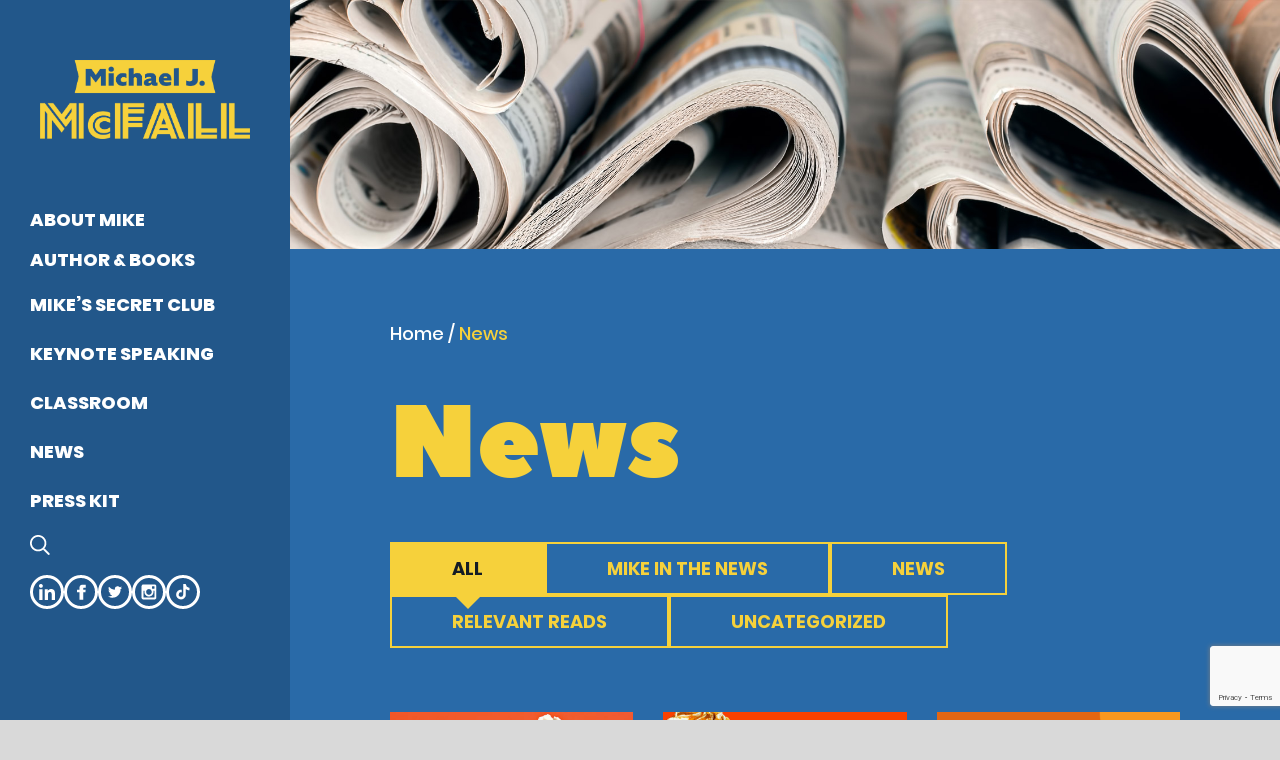

--- FILE ---
content_type: text/html; charset=UTF-8
request_url: https://www.michaeljmcfall.com/news/
body_size: 14466
content:



<!DOCTYPE html>
<html lang="en">
<head>
  <meta charset="UTF-8">
  <meta http-equiv="X-UA-Compatible" content="IE=edge">
  <meta name="viewport" content="width=device-width, initial-scale=1.0">
  
  <meta charset="UTF-8" />
  <meta name="description" content="Love, Lead, and Grow">
  <meta http-equiv="Content-Type" content="text/html; charset=UTF-8" />
  <meta http-equiv="X-UA-Compatible" content="IE=edge">
<script type="text/javascript">
/* <![CDATA[ */
 var gform;gform||(document.addEventListener("gform_main_scripts_loaded",function(){gform.scriptsLoaded=!0}),window.addEventListener("DOMContentLoaded",function(){gform.domLoaded=!0}),gform={domLoaded:!1,scriptsLoaded:!1,initializeOnLoaded:function(o){gform.domLoaded&&gform.scriptsLoaded?o():!gform.domLoaded&&gform.scriptsLoaded?window.addEventListener("DOMContentLoaded",o):document.addEventListener("gform_main_scripts_loaded",o)},hooks:{action:{},filter:{}},addAction:function(o,n,r,t){gform.addHook("action",o,n,r,t)},addFilter:function(o,n,r,t){gform.addHook("filter",o,n,r,t)},doAction:function(o){gform.doHook("action",o,arguments)},applyFilters:function(o){return gform.doHook("filter",o,arguments)},removeAction:function(o,n){gform.removeHook("action",o,n)},removeFilter:function(o,n,r){gform.removeHook("filter",o,n,r)},addHook:function(o,n,r,t,i){null==gform.hooks[o][n]&&(gform.hooks[o][n]=[]);var e=gform.hooks[o][n];null==i&&(i=n+"_"+e.length),gform.hooks[o][n].push({tag:i,callable:r,priority:t=null==t?10:t})},doHook:function(n,o,r){var t;if(r=Array.prototype.slice.call(r,1),null!=gform.hooks[n][o]&&((o=gform.hooks[n][o]).sort(function(o,n){return o.priority-n.priority}),o.forEach(function(o){"function"!=typeof(t=o.callable)&&(t=window[t]),"action"==n?t.apply(null,r):r[0]=t.apply(null,r)})),"filter"==n)return r[0]},removeHook:function(o,n,t,i){var r;null!=gform.hooks[o][n]&&(r=(r=gform.hooks[o][n]).filter(function(o,n,r){return!!(null!=i&&i!=o.tag||null!=t&&t!=o.priority)}),gform.hooks[o][n]=r)}}); 
/* ]]> */
</script>

  <meta name="theme-color" content="#296AA8">
  <link rel="author" href="https://www.michaeljmcfall.com/wp-content/themes/custom/mike-mcfall/humans.txt" />
  <link rel="pingback" href="https://www.michaeljmcfall.com/wp/xmlrpc.php" />
  <link rel="profile" href="http://gmpg.org/xfn/11">
  <link rel="stylesheet" href="https://www.michaeljmcfall.com/wp-content/themes/custom/mike-mcfall/dist/style.css">
  <link rel="stylesheet" href="https://www.michaeljmcfall.com/wp-content/themes/custom/mike-mcfall/style.css" type="text/css" media="screen" />
  <title>News | Michael J. McFall</title>
  <script type="text/javascript" src="https://www.michaeljmcfall.com/wp-content/themes/custom/mike-mcfall/script.js"></script>
  
  <meta name='robots' content='index, follow, max-image-preview:large, max-snippet:-1, max-video-preview:-1' />
	<style>img:is([sizes="auto" i], [sizes^="auto," i]) { contain-intrinsic-size: 3000px 1500px }</style>
	
<!-- Google Tag Manager for WordPress by gtm4wp.com -->
<script data-cfasync="false" data-pagespeed-no-defer>
	var gtm4wp_datalayer_name = "dataLayer";
	var dataLayer = dataLayer || [];
</script>
<!-- End Google Tag Manager for WordPress by gtm4wp.com -->
	<!-- This site is optimized with the Yoast SEO plugin v20.13 - https://yoast.com/wordpress/plugins/seo/ -->
	<link rel="canonical" href="https://www.michaeljmcfall.com/news/" />
	<link rel="next" href="https://www.michaeljmcfall.com/news/page/2/" />
	<meta property="og:locale" content="en_US" />
	<meta property="og:type" content="article" />
	<meta property="og:title" content="News - Michael J. McFall" />
	<meta property="og:url" content="https://www.michaeljmcfall.com/news/" />
	<meta property="og:site_name" content="Michael J. McFall" />
	<meta property="og:image" content="https://www.michaeljmcfall.com/wp-content/uploads/2023/05/MJM_blueSunflowers_800x600-e1685911863875.jpg" />
	<meta property="og:image:width" content="600" />
	<meta property="og:image:height" content="574" />
	<meta property="og:image:type" content="image/jpeg" />
	<meta name="twitter:card" content="summary_large_image" />
	<!-- / Yoast SEO plugin. -->


<link rel="alternate" type="application/rss+xml" title="Michael J. McFall &raquo; Feed" href="https://www.michaeljmcfall.com/feed/" />
<link rel="alternate" type="application/rss+xml" title="Michael J. McFall &raquo; Comments Feed" href="https://www.michaeljmcfall.com/comments/feed/" />
<link rel="https://api.w.org/" href="https://www.michaeljmcfall.com/wp-json/" /><link rel="EditURI" type="application/rsd+xml" title="RSD" href="https://www.michaeljmcfall.com/wp/xmlrpc.php?rsd" />
<meta name="generator" content="WordPress 6.8.3" />

<!-- Google Tag Manager for WordPress by gtm4wp.com -->
<!-- GTM Container placement set to automatic -->
<script data-cfasync="false" data-pagespeed-no-defer>
	var dataLayer_content = {"pagePostType":"bloghome"};
	dataLayer.push( dataLayer_content );
</script>
<script data-cfasync="false" data-pagespeed-no-defer>
(function(w,d,s,l,i){w[l]=w[l]||[];w[l].push({'gtm.start':
new Date().getTime(),event:'gtm.js'});var f=d.getElementsByTagName(s)[0],
j=d.createElement(s),dl=l!='dataLayer'?'&l='+l:'';j.async=true;j.src=
'//www.googletagmanager.com/gtm.js?id='+i+dl;f.parentNode.insertBefore(j,f);
})(window,document,'script','dataLayer','GTM-NB9R6ML');
</script>
<!-- End Google Tag Manager for WordPress by gtm4wp.com --><link rel="apple-touch-icon" sizes="180x180" href="/wp-content/uploads/fbrfg/apple-touch-icon.png">
<link rel="icon" type="image/png" sizes="32x32" href="/wp-content/uploads/fbrfg/favicon-32x32.png">
<link rel="icon" type="image/png" sizes="16x16" href="/wp-content/uploads/fbrfg/favicon-16x16.png">
<link rel="manifest" href="/wp-content/uploads/fbrfg/site.webmanifest">
<link rel="mask-icon" href="/wp-content/uploads/fbrfg/safari-pinned-tab.svg" color="#296aa8">
<link rel="shortcut icon" href="/wp-content/uploads/fbrfg/favicon.ico">
<meta name="msapplication-TileColor" content="#296aa8">
<meta name="msapplication-config" content="/wp-content/uploads/fbrfg/browserconfig.xml">
<meta name="theme-color" content="#296aa8">
<!-- Schema & Structured Data For WP v1.53 - -->
<script type="application/ld+json" class="saswp-schema-markup-output">
[{"@context":"https:\/\/schema.org\/","@type":"Organization","@id":"https:\/\/www.michaeljmcfall.com#Organization","name":"Michael J. McFall","url":"http:\/\/www.michaeljmcfall.com","sameAs":[]}]
</script>


</head>


<body class=" ">
  <a href="#main-content" class="skip-link visually-hidden focusable">
    <div class="container gutter">Skip to main content</div>
  </a>

  <div class="header-content-wrapper">
    <!-- START HEADER -->
          
<header class="header">
  <a href="/" class="header__branding">
            <span class="header__site-title">
      


<img
  class="image"
      src="/wp-content/themes/custom/mike-mcfall/images/MichaelJMcFall_Yellow_RGB.png"
      alt="Michael J. McFall"
    />






    </span>

  </a>

  <div class="header__upper">
          

<div class="main-nav__wrapper">
  <div class="main-nav__mobile-header mobile">
    <div class="main-nav__heading">
      

<a
  class="link"
    href="/"
  target=""
>
            <span>
            


<img
  class="image"
      src="/wp-content/themes/custom/mike-mcfall/images/MichaelJMcFall_Yellow_RGB.png"
      alt="Michael J. McFall"
    />






            </span>
        </a>
    </div>

    <div class="main-nav__hamburger">
      


<button
  modal-open=main-nav
  class="button button--secondary main-nav__open"
  
    :class="{ 'active': open }"
>
              <div class="lines">
            <div class="line"></div>
            <div class="line"></div>
            <div class="line"></div>
          </div>
          <span class="visually-hidden">Main Menu</span>
          </button>
    </div><!-- /.hamburger -->
  </div><!-- /.mobile-header -->

  <nav
    id="main-nav"
    aria-label="Main menu"
    class="main-nav"
  >
    
<div
	class="modal modal--full"
	modal="main-nav"
	style="display:none"
>
	<div class="modal__inner">
		


<button
  modal-close
  class="button modal__close"
  
    :class="{ 'active': open }"
>
    				<span class="visually-hidden">Close</span>
			  </button>
					
<h2 class="h2 modal__heading visually-hidden">
      Main Navigation
  </h2>
			<div class="modal__content">
				        <script defer src="https://cdn.jsdelivr.net/npm/alpinejs@3.x.x/dist/cdn.min.js"></script>




        
                          
    
<ul class="main-menu">
                    
  <li class="main-menu__item main-menu__item--with-sub" x-data="{ open: false }" x-on:click.outside="open = false">
                


<button
  
  class="main-menu__link main-menu__link--with-sub"
  
        x-on:click="open = ! open"
    :class="{ 'active': open }"
>
                            About Mike
            </button>
      
          <div class="sub-menu-wrap"  :class="{ 'active': open }" x-show="open" x-cloak>
        <div class="sub-menu" >
          <div class="sub-menu__heading">
            

<a
  class="main-menu__link"
    href="https://www.michaeljmcfall.com/about-mike/"
  target=""
>
      
    <span class="main-menu__link__content">
      About Mike
    </span>

      </a>
          </div>
                            
                                    
    
<ul class="main-menu main-menu--sub main-menu--sub-1">
                    
  <li class="main-menu__item main-menu__item--sub main-menu__item--sub-1">
                          

<a
  class="main-menu__link main-menu__link--sub main-menu__link--sub-1"
    href="https://www.michaeljmcfall.com/about-mike/life-journey/"
  target=""
>
      
    <span class="main-menu__link__content main-menu__link__content--sub main-menu__link__content--sub-1">
      Life Journey
    </span>

      </a>
                          
       
  </li>
 
                        
  <li class="main-menu__item main-menu__item--sub main-menu__item--sub-1">
                          

<a
  class="main-menu__link main-menu__link--sub main-menu__link--sub-1"
    href="https://www.michaeljmcfall.com/about-mike/professional-story/"
  target=""
>
      
    <span class="main-menu__link__content main-menu__link__content--sub main-menu__link__content--sub-1">
      Professional Story
    </span>

      </a>
                          
       
  </li>
 
            </ul>
  
        </div>
      </div>
       
  </li>
 
                        
  <li class="main-menu__item main-menu__item--with-sub" x-data="{ open: false }" x-on:click.outside="open = false">
                


<button
  
  class="main-menu__link main-menu__link--with-sub"
  
        x-on:click="open = ! open"
    :class="{ 'active': open }"
>
                            Author &amp; Books
            </button>
      
          <div class="sub-menu-wrap"  :class="{ 'active': open }" x-show="open" x-cloak>
        <div class="sub-menu" >
          <div class="sub-menu__heading">
            

<a
  class="main-menu__link"
    href="https://www.michaeljmcfall.com/author-books/"
  target=""
>
      
    <span class="main-menu__link__content">
      Author &amp; Books
    </span>

      </a>
          </div>
                            
                                    
    
<ul class="main-menu main-menu--sub main-menu--sub-1">
                    
  <li class="main-menu__item main-menu__item--sub main-menu__item--sub-1">
                          

<a
  class="main-menu__link main-menu__link--sub main-menu__link--sub-1"
    href="https://www.michaeljmcfall.com/author-books/grind/"
  target=""
>
      
    <span class="main-menu__link__content main-menu__link__content--sub main-menu__link__content--sub-1">
      Grind
    </span>

      </a>
                          
       
  </li>
 
                        
  <li class="main-menu__item main-menu__item--sub main-menu__item--sub-1">
                          

<a
  class="main-menu__link main-menu__link--sub main-menu__link--sub-1"
    href="https://www.michaeljmcfall.com/author-books/grow/"
  target=""
>
      
    <span class="main-menu__link__content main-menu__link__content--sub main-menu__link__content--sub-1">
      Grow
    </span>

      </a>
                          
       
  </li>
 
                        
  <li class="main-menu__item main-menu__item--sub main-menu__item--sub-1">
                          

<a
  class="main-menu__link main-menu__link--sub main-menu__link--sub-1"
    href="https://www.michaeljmcfall.com/author-books/moonshot-guidebook/"
  target=""
>
      
    <span class="main-menu__link__content main-menu__link__content--sub main-menu__link__content--sub-1">
      Moonshot Guidebook
    </span>

      </a>
                          
       
  </li>
 
            </ul>
  
        </div>
      </div>
       
  </li>
 
                        
  <li class="main-menu__item">
                          

<a
  class="main-menu__link"
    href="https://www.michaeljmcfall.com/mikes-secret-club/"
  target=""
>
      
    <span class="main-menu__link__content">
      Mike’s Secret Club
    </span>

      </a>
                          
       
  </li>
 
                        
  <li class="main-menu__item">
                          

<a
  class="main-menu__link"
    href="https://michaelmcfallspeaks.com/speaking"
  target="_blank"
>
      
    <span class="main-menu__link__content">
      Keynote Speaking
    </span>

      </a>
                          
       
  </li>
 
                        
  <li class="main-menu__item">
                          

<a
  class="main-menu__link"
    href="https://www.michaeljmcfall.com/classroom/"
  target=""
>
      
    <span class="main-menu__link__content">
      Classroom
    </span>

      </a>
                          
       
  </li>
 
                        
  <li class="main-menu__item">
                          

<a
  class="main-menu__link"
    href="https://www.michaeljmcfall.com/news/"
  target=""
>
      
    <span class="main-menu__link__content">
      News
    </span>

      </a>
                          
       
  </li>
 
                        
  <li class="main-menu__item">
                          

<a
  class="main-menu__link"
    href="https://www.michaeljmcfall.com/press-kit/"
  target=""
>
      
    <span class="main-menu__link__content">
      Press Kit
    </span>

      </a>
                          
       
  </li>
 
            </ul>
  
        <div class="main-nav__search mobile">
          
<div class="search-form__wrapper">
  <form
    action="/"
    class="search-form"
  >
      <div class="search-form__bar">
          <label for="keywords" class="form-item__label form-item__label--textfield visually-hidden">Search</label>
          <div class="form-item">
              <input
                  id=keywords
                  autocorrect="none"
                  autocapitalize="none"
                  spellcheck="false"
                  placeholder="Keyword(s)"
                  type="text"
                  name="s"
                  value=""
                  class="form-item__textfield form-item__textfield--required"
                  required
              />
          </div>
          <div class="form-actions js-form-wrapper form-wrapper">
              

          
<button
  type="submit"
  class="button button--with-icon search-form__submit"
  
    :class="{ 'active': open }"
>
            

<svg class="icon"

  
  
  >
      <use xlink:href="/wp-content/themes/custom/mike-mcfall/dist/icons.svg#search"></use>
</svg>
                  <span class="visually-hidden">search</span>
        </button>
          </div>
      </div>
  </form>
</div>
        </div>
        <div class="social-menu-mobile">
          
<ul class="social-menu">
            
  <li class="social-menu__item">
      

<a
  class="social-menu__link"
      target="_blank"
    href="https://www.linkedin.com/in/mike-biggby"
  target=""
>
      

<svg class="social-menu__icon"

  
  
  >
      <use xlink:href="/wp-content/themes/custom/mike-mcfall/dist/icons.svg#linkedin"></use>
</svg>
    <span class="social-menu__text visually-hidden">LinkedIn</span>
  </a>
  </li>
          
  <li class="social-menu__item">
      

<a
  class="social-menu__link"
      target="_blank"
    href="https://www.facebook.com/MikeMcFallOfficial"
  target=""
>
      

<svg class="social-menu__icon"

  
  
  >
      <use xlink:href="/wp-content/themes/custom/mike-mcfall/dist/icons.svg#facebook"></use>
</svg>
    <span class="social-menu__text visually-hidden">Facebook</span>
  </a>
  </li>
          
  <li class="social-menu__item">
      

<a
  class="social-menu__link"
      target="_blank"
    href="https://twitter.com/mikejmcfall?lang=en"
  target=""
>
      

<svg class="social-menu__icon"

  
  
  >
      <use xlink:href="/wp-content/themes/custom/mike-mcfall/dist/icons.svg#twitter"></use>
</svg>
    <span class="social-menu__text visually-hidden">Twitter</span>
  </a>
  </li>
          
  <li class="social-menu__item">
      

<a
  class="social-menu__link"
      target="_blank"
    href="https://www.instagram.com/mikejmcfall/"
  target=""
>
      

<svg class="social-menu__icon"

  
  
  >
      <use xlink:href="/wp-content/themes/custom/mike-mcfall/dist/icons.svg#instagram"></use>
</svg>
    <span class="social-menu__text visually-hidden">Instagram</span>
  </a>
  </li>
          
  <li class="social-menu__item">
      

<a
  class="social-menu__link"
      target="_blank"
    href="https://www.tiktok.com/@mikejmcfall"
  target=""
>
      

<svg class="social-menu__icon"

  
  
  >
      <use xlink:href="/wp-content/themes/custom/mike-mcfall/dist/icons.svg#tiktok"></use>
</svg>
    <span class="social-menu__text visually-hidden">tiktok</span>
  </a>
  </li>
      </ul>
        </div>
      			</div>
			</div>
</div>
          <span class="desktop-nav-wrapper">
        <script defer src="https://cdn.jsdelivr.net/npm/alpinejs@3.x.x/dist/cdn.min.js"></script>




        
                          
    
<ul class="main-menu">
                    
  <li class="main-menu__item main-menu__item--with-sub" x-data="{ open: false }" x-on:click.outside="open = false">
                


<button
  
  class="main-menu__link main-menu__link--with-sub"
  
        x-on:click="open = ! open"
    :class="{ 'active': open }"
>
                            About Mike
            </button>
      
          <div class="sub-menu-wrap"  :class="{ 'active': open }" x-show="open" x-cloak>
        <div class="sub-menu" >
          <div class="sub-menu__heading">
            

<a
  class="main-menu__link"
    href="https://www.michaeljmcfall.com/about-mike/"
  target=""
>
      
    <span class="main-menu__link__content">
      About Mike
    </span>

      </a>
          </div>
                            
                                    
    
<ul class="main-menu main-menu--sub main-menu--sub-1">
                    
  <li class="main-menu__item main-menu__item--sub main-menu__item--sub-1">
                          

<a
  class="main-menu__link main-menu__link--sub main-menu__link--sub-1"
    href="https://www.michaeljmcfall.com/about-mike/life-journey/"
  target=""
>
      
    <span class="main-menu__link__content main-menu__link__content--sub main-menu__link__content--sub-1">
      Life Journey
    </span>

      </a>
                          
       
  </li>
 
                        
  <li class="main-menu__item main-menu__item--sub main-menu__item--sub-1">
                          

<a
  class="main-menu__link main-menu__link--sub main-menu__link--sub-1"
    href="https://www.michaeljmcfall.com/about-mike/professional-story/"
  target=""
>
      
    <span class="main-menu__link__content main-menu__link__content--sub main-menu__link__content--sub-1">
      Professional Story
    </span>

      </a>
                          
       
  </li>
 
            </ul>
  
        </div>
      </div>
       
  </li>
 
                        
  <li class="main-menu__item main-menu__item--with-sub" x-data="{ open: false }" x-on:click.outside="open = false">
                


<button
  
  class="main-menu__link main-menu__link--with-sub"
  
        x-on:click="open = ! open"
    :class="{ 'active': open }"
>
                            Author &amp; Books
            </button>
      
          <div class="sub-menu-wrap"  :class="{ 'active': open }" x-show="open" x-cloak>
        <div class="sub-menu" >
          <div class="sub-menu__heading">
            

<a
  class="main-menu__link"
    href="https://www.michaeljmcfall.com/author-books/"
  target=""
>
      
    <span class="main-menu__link__content">
      Author &amp; Books
    </span>

      </a>
          </div>
                            
                                    
    
<ul class="main-menu main-menu--sub main-menu--sub-1">
                    
  <li class="main-menu__item main-menu__item--sub main-menu__item--sub-1">
                          

<a
  class="main-menu__link main-menu__link--sub main-menu__link--sub-1"
    href="https://www.michaeljmcfall.com/author-books/grind/"
  target=""
>
      
    <span class="main-menu__link__content main-menu__link__content--sub main-menu__link__content--sub-1">
      Grind
    </span>

      </a>
                          
       
  </li>
 
                        
  <li class="main-menu__item main-menu__item--sub main-menu__item--sub-1">
                          

<a
  class="main-menu__link main-menu__link--sub main-menu__link--sub-1"
    href="https://www.michaeljmcfall.com/author-books/grow/"
  target=""
>
      
    <span class="main-menu__link__content main-menu__link__content--sub main-menu__link__content--sub-1">
      Grow
    </span>

      </a>
                          
       
  </li>
 
                        
  <li class="main-menu__item main-menu__item--sub main-menu__item--sub-1">
                          

<a
  class="main-menu__link main-menu__link--sub main-menu__link--sub-1"
    href="https://www.michaeljmcfall.com/author-books/moonshot-guidebook/"
  target=""
>
      
    <span class="main-menu__link__content main-menu__link__content--sub main-menu__link__content--sub-1">
      Moonshot Guidebook
    </span>

      </a>
                          
       
  </li>
 
            </ul>
  
        </div>
      </div>
       
  </li>
 
                        
  <li class="main-menu__item">
                          

<a
  class="main-menu__link"
    href="https://www.michaeljmcfall.com/mikes-secret-club/"
  target=""
>
      
    <span class="main-menu__link__content">
      Mike’s Secret Club
    </span>

      </a>
                          
       
  </li>
 
                        
  <li class="main-menu__item">
                          

<a
  class="main-menu__link"
    href="https://michaelmcfallspeaks.com/speaking"
  target="_blank"
>
      
    <span class="main-menu__link__content">
      Keynote Speaking
    </span>

      </a>
                          
       
  </li>
 
                        
  <li class="main-menu__item">
                          

<a
  class="main-menu__link"
    href="https://www.michaeljmcfall.com/classroom/"
  target=""
>
      
    <span class="main-menu__link__content">
      Classroom
    </span>

      </a>
                          
       
  </li>
 
                        
  <li class="main-menu__item">
                          

<a
  class="main-menu__link"
    href="https://www.michaeljmcfall.com/news/"
  target=""
>
      
    <span class="main-menu__link__content">
      News
    </span>

      </a>
                          
       
  </li>
 
                        
  <li class="main-menu__item">
                          

<a
  class="main-menu__link"
    href="https://www.michaeljmcfall.com/press-kit/"
  target=""
>
      
    <span class="main-menu__link__content">
      Press Kit
    </span>

      </a>
                          
       
  </li>
 
            </ul>
        </span>
      </nav>
</div><!-- /.wrapper -->                              <div id="header-search-toggle" class="form--search">
          <div class="form-actions">
            

          
<button
  
  class="button button--with-icon search-button js-toggle-search-modal"
  type="button" aria-controls="search-modal" aria-expanded="false" id="toggle-search-modal"
    :class="{ 'active': open }"
>
            

<svg class="icon"

  
  
  >
      <use xlink:href="/wp-content/themes/custom/mike-mcfall/dist/icons.svg#search"></use>
</svg>
                  <span class="visually-hidden"><span class="search-label">Search</span></span>
        </button>
          </div>
        </div>
              <div class="social-menu-desktop">
      
<ul class="social-menu">
            
  <li class="social-menu__item">
      

<a
  class="social-menu__link"
      target="_blank"
    href="https://www.linkedin.com/in/mike-biggby"
  target=""
>
      

<svg class="social-menu__icon"

  
  
  >
      <use xlink:href="/wp-content/themes/custom/mike-mcfall/dist/icons.svg#linkedin"></use>
</svg>
    <span class="social-menu__text visually-hidden">LinkedIn</span>
  </a>
  </li>
          
  <li class="social-menu__item">
      

<a
  class="social-menu__link"
      target="_blank"
    href="https://www.facebook.com/MikeMcFallOfficial"
  target=""
>
      

<svg class="social-menu__icon"

  
  
  >
      <use xlink:href="/wp-content/themes/custom/mike-mcfall/dist/icons.svg#facebook"></use>
</svg>
    <span class="social-menu__text visually-hidden">Facebook</span>
  </a>
  </li>
          
  <li class="social-menu__item">
      

<a
  class="social-menu__link"
      target="_blank"
    href="https://twitter.com/mikejmcfall?lang=en"
  target=""
>
      

<svg class="social-menu__icon"

  
  
  >
      <use xlink:href="/wp-content/themes/custom/mike-mcfall/dist/icons.svg#twitter"></use>
</svg>
    <span class="social-menu__text visually-hidden">Twitter</span>
  </a>
  </li>
          
  <li class="social-menu__item">
      

<a
  class="social-menu__link"
      target="_blank"
    href="https://www.instagram.com/mikejmcfall/"
  target=""
>
      

<svg class="social-menu__icon"

  
  
  >
      <use xlink:href="/wp-content/themes/custom/mike-mcfall/dist/icons.svg#instagram"></use>
</svg>
    <span class="social-menu__text visually-hidden">Instagram</span>
  </a>
  </li>
          
  <li class="social-menu__item">
      

<a
  class="social-menu__link"
      target="_blank"
    href="https://www.tiktok.com/@mikejmcfall"
  target=""
>
      

<svg class="social-menu__icon"

  
  
  >
      <use xlink:href="/wp-content/themes/custom/mike-mcfall/dist/icons.svg#tiktok"></use>
</svg>
    <span class="social-menu__text visually-hidden">tiktok</span>
  </a>
  </li>
      </ul>
    </div>
  </div>
</header>
        <!-- END HEADER -->

    <!-- START CONTENT -->
    <div class="outer-content-wrapper">
      <div id="search-modal" class="search-modal" aria-hidden="true">
        <button type="button" class="search-modal__close" id="close-search-modal" aria-label="Close search">
          

<svg class="icon"

  
  
  >
      <use xlink:href="/wp-content/themes/custom/mike-mcfall/dist/icons.svg#close"></use>
</svg>
        </button>
        <form id="header-search-form" action="/" class="form--search form--search__modal">
          <div class="form-item">
            <label for="search" class="form-item__label form-item__label--textfield">Search</label>
            <input id="search" name="s" type="text" class="form-item__textfield search-form" placeholder="Keyword(s)" required>
            

<svg class="icon"

  
  
  >
      <use xlink:href="/wp-content/themes/custom/mike-mcfall/dist/icons.svg#search"></use>
</svg>
          </div>
        </form>
      </div>
                        <div class="hero">
            <img src="/wp-content/uploads/2023/06/news-hero.jpg" alt="" />
          </div>
                    
      <div class="main-content-wrapper">
        <div class="main">
          <a id="main-content" tabindex="-1"></a>
          <main role="main" class="main-content">
            	<section class="container gutter">
		<header>
      <nav class="main-breadcrumbs" aria-label="Breadcrumbs"><span><span><a href="https://www.michaeljmcfall.com/">Home</a></span> / <span class="breadcrumb_last" aria-current="page">News</span></span></nav>
			<h1 class="h1">News</h1>
		</header>
    
<div class="button-group">
                        


<a
  href="/news"
  class="button button--filter active"
  
>
              All
        </a>
                    


<a
  href="/news?category=4"
  class="button button--filter "
  
>
              Mike in the News
        </a>
                    


<a
  href="/news?category=5"
  class="button button--filter "
  
>
              News
        </a>
                    


<a
  href="/news?category=6"
  class="button button--filter "
  
>
              Relevant Reads
        </a>
                    


<a
  href="/news?category=1"
  class="button button--filter "
  
>
              Uncategorized
        </a>
            </div>
    <div class="grid grid--posts">
      <h2 class="visually-hidden"> Latest News</h2>
                                        

<a 
  class="card"
    href="https://www.michaeljmcfall.com/biggby-coffee-cracks-top-200-on-franchise-times-top-400-climbing-more-than-100-spots-in-four-years/"
>
  <div class="card__image">
                  


<img
  class="image"
      src="https://www.michaeljmcfall.com/wp-content/uploads/2020/05/biggbybeverages.jpg"
      alt="BIGGBY® COFFEE Cracks Top 200 on Franchise Times Top 400, Climbing More Than 100 Spots in Four Years"
    />






            </div>
  <div class="card__content">
    <div class="card__meta">
      <p class="card__date">Nov 14, 2025</p>
    </div>
    <div class="card__title-wrapper">
      <h3 class="card__title">BIGGBY® COFFEE Cracks Top 200 on Franchise Times Top 400, Climbing More Than 100 Spots in Four Years</h3>
    </div>
  </div>

</a>
                                        

<a 
  class="card"
    href="https://www.michaeljmcfall.com/biggby-coffee-named-no-2-best-coffee-chain-in-the-nation-by-usa-today/"
>
  <div class="card__image">
                  


<img
  class="image"
      src="https://www.michaeljmcfall.com/wp-content/uploads/2025/08/MAIN-Biggby.webp"
      alt="BIGGBY® COFFEE Named No. 2 Best Coffee Chain in the Nation by USA Today"
    />






            </div>
  <div class="card__content">
    <div class="card__meta">
      <p class="card__date">Nov 12, 2025</p>
    </div>
    <div class="card__title-wrapper">
      <h3 class="card__title">BIGGBY® COFFEE Named No. 2 Best Coffee Chain in the Nation by USA Today</h3>
    </div>
  </div>

</a>
                                        

<a 
  class="card"
    href="https://www.michaeljmcfall.com/the-bosshole-chronicles-mike-mcfall-leading-through-a-purpose-reset/"
>
  <div class="card__image">
                  


<img
  class="image"
      src="https://www.michaeljmcfall.com/wp-content/uploads/2025/10/New-Podcast-Episode-950-x-628-px.png"
      alt="The Bosshole® Chronicles | Mike McFall: Leading Through a Purpose Reset"
    />






            </div>
  <div class="card__content">
    <div class="card__meta">
      <p class="card__date">Oct 21, 2025</p>
    </div>
    <div class="card__title-wrapper">
      <h3 class="card__title">The Bosshole® Chronicles | Mike McFall: Leading Through a Purpose Reset</h3>
    </div>
  </div>

</a>
                                        

<a 
  class="card"
    href="https://www.michaeljmcfall.com/mike-mcfall-was-featured-in-forbes-lessons-from-30-years-in-business-navigating-change-and-handling-uncertainty/"
>
  <div class="card__image">
                  


<img
  class="image"
      src="https://www.michaeljmcfall.com/wp-content/uploads/2023/06/Forbes_Logo-WhiteOnBlack@png.png"
      alt="Mike McFall was featured in Forbes | Lessons From 30 Years In Business: Navigating Change And Handling Uncertainty"
    />






            </div>
  <div class="card__content">
    <div class="card__meta">
      <p class="card__date">Sep 23, 2025</p>
    </div>
    <div class="card__title-wrapper">
      <h3 class="card__title">Mike McFall was featured in Forbes | Lessons From 30 Years In Business: Navigating Change And Handling Uncertainty</h3>
    </div>
  </div>

</a>
                                        

<a 
  class="card"
    href="https://www.michaeljmcfall.com/biggby-coffee-from-local-favorite-to-franchise-phenomenon/"
>
  <div class="card__image">
                  


<img
  class="image"
      src="https://www.michaeljmcfall.com/wp-content/uploads/2025/08/MAIN-Biggby.webp"
      alt="BIGGBY® COFFEE : From Local Favorite to Franchise Phenomenon"
    />






            </div>
  <div class="card__content">
    <div class="card__meta">
      <p class="card__date">Aug 10, 2025</p>
    </div>
    <div class="card__title-wrapper">
      <h3 class="card__title">BIGGBY® COFFEE : From Local Favorite to Franchise Phenomenon</h3>
    </div>
  </div>

</a>
                                        

<a 
  class="card"
    href="https://www.michaeljmcfall.com/mike-mcfall-was-featured-in-forbes-why-new-grads-still-matter-in-an-ai-driven-job-market/"
>
  <div class="card__image">
                  


<img
  class="image"
      src="https://www.michaeljmcfall.com/wp-content/uploads/2023/06/Forbes_Logo-WhiteOnBlack@png.png"
      alt="Mike McFall was featured in Forbes | Why New Grads Still Matter In An AI-Driven Job Market"
    />






            </div>
  <div class="card__content">
    <div class="card__meta">
      <p class="card__date">Jul 30, 2025</p>
    </div>
    <div class="card__title-wrapper">
      <h3 class="card__title">Mike McFall was featured in Forbes | Why New Grads Still Matter In An AI-Driven Job Market</h3>
    </div>
  </div>

</a>
                                        

<a 
  class="card"
    href="https://www.michaeljmcfall.com/mike-mcfall-was-featured-in-forbes-moving-beyond-tariffs-3-tips-to-focus-on-what-you-can-control/"
>
  <div class="card__image">
                  


<img
  class="image"
      src="https://www.michaeljmcfall.com/wp-content/uploads/2023/06/Forbes_Logo-WhiteOnBlack@png.png"
      alt="Mike McFall was featured in Forbes | Moving Beyond Tariffs: 3 Tips To Focus On What You Can Control"
    />






            </div>
  <div class="card__content">
    <div class="card__meta">
      <p class="card__date">May 16, 2025</p>
    </div>
    <div class="card__title-wrapper">
      <h3 class="card__title">Mike McFall was featured in Forbes | Moving Beyond Tariffs: 3 Tips To Focus On What You Can Control</h3>
    </div>
  </div>

</a>
                                        

<a 
  class="card"
    href="https://www.michaeljmcfall.com/michigan-business-beat-mike-mcfall-biggby-celebrates-30th-anniversary-and-reflects-on-3-decades/"
>
  <div class="card__image">
                  


<img
  class="image"
      src="https://www.michaeljmcfall.com/wp-content/uploads/2025/04/Screenshot-2025-04-25-at-8.12.02 AM.png"
      alt="Michigan Business Beat | Mike McFall, Biggby Celebrates 30th Anniversary And Reflects on 3 Decades!"
    />






            </div>
  <div class="card__content">
    <div class="card__meta">
      <p class="card__date">Apr 25, 2025</p>
    </div>
    <div class="card__title-wrapper">
      <h3 class="card__title">Michigan Business Beat | Mike McFall, Biggby Celebrates 30th Anniversary And Reflects on 3 Decades!</h3>
    </div>
  </div>

</a>
                                        

<a 
  class="card"
    href="https://www.michaeljmcfall.com/mike-mcfall-was-featured-in-forbes-stability-the-one-thing-your-team-needs-from-you-now-more-than-ever/"
>
  <div class="card__image">
                  


<img
  class="image"
      src="https://www.michaeljmcfall.com/wp-content/uploads/2023/06/Forbes_Logo-WhiteOnBlack@png.png"
      alt="Mike McFall was featured in Forbes | Stability: The One Thing Your Team Needs From You Now More Than Ever"
    />






            </div>
  <div class="card__content">
    <div class="card__meta">
      <p class="card__date">Apr 15, 2025</p>
    </div>
    <div class="card__title-wrapper">
      <h3 class="card__title">Mike McFall was featured in Forbes | Stability: The One Thing Your Team Needs From You Now More Than Ever</h3>
    </div>
  </div>

</a>
                                        

<a 
  class="card"
    href="https://www.michaeljmcfall.com/mike-mcfall-was-featured-on-love-your-people-podcast/"
>
  <div class="card__image">
                  


<img
  class="image"
      src="https://www.michaeljmcfall.com/wp-content/uploads/2025/03/LinkedIn-Ad-1.png"
      alt="Mike McFall was featured on Love Your People Podcast"
    />






            </div>
  <div class="card__content">
    <div class="card__meta">
      <p class="card__date">Mar 12, 2025</p>
    </div>
    <div class="card__title-wrapper">
      <h3 class="card__title">Mike McFall was featured on Love Your People Podcast</h3>
    </div>
  </div>

</a>
                                        

<a 
  class="card"
    href="https://www.michaeljmcfall.com/mike-mcfall-featured-on-mind-maps-with-anna-ho/"
>
  <div class="card__image">
                  


<img
  class="image"
      src="https://www.michaeljmcfall.com/wp-content/uploads/2025/04/Podcast-Website-Photo.png"
      alt="Mike McFall featured on Mind Maps with Anna Ho"
    />






            </div>
  <div class="card__content">
    <div class="card__meta">
      <p class="card__date">Feb 2, 2025</p>
    </div>
    <div class="card__title-wrapper">
      <h3 class="card__title">Mike McFall featured on Mind Maps with Anna Ho</h3>
    </div>
  </div>

</a>
                                        

<a 
  class="card"
    href="https://www.michaeljmcfall.com/mike-mcfall-was-featured-in-forbes-what-to-consider-before-buying-a-franchise-in-2025/"
>
  <div class="card__image">
                  


<img
  class="image"
      src="https://www.michaeljmcfall.com/wp-content/uploads/2023/06/Forbes_Logo-WhiteOnBlack@png.png"
      alt="Mike McFall was featured in Forbes | What To Consider Before Buying A Franchise In 2025"
    />






            </div>
  <div class="card__content">
    <div class="card__meta">
      <p class="card__date">Jan 7, 2025</p>
    </div>
    <div class="card__title-wrapper">
      <h3 class="card__title">Mike McFall was featured in Forbes | What To Consider Before Buying A Franchise In 2025</h3>
    </div>
  </div>

</a>
          </div>
		<footer>
			    <nav class="pager">
        <ul class="pager__items">

                                        <li class="pager__item first disabled">
                    <button class="pager__link" disabled>First</button>
                </li>
            
                                        <li class="pager__item prev disabled">
                    <button class="pager__link" disabled>Previous</button>
                </li>
            
                                                            <li class="pager__item is-active">
                        <span class="page-number page-numbers current">1</span>
                    </li>
                                                                <li>
                        <a class="pager__link" href="https://www.michaeljmcfall.com/news/page/2/" class="page-number page-numbers">2</a>
                    </li>
                                                                <li>
                        <a class="pager__link" href="https://www.michaeljmcfall.com/news/page/3/" class="page-number page-numbers">3</a>
                    </li>
                                                                <li>
                        <a class="pager__link" href="https://www.michaeljmcfall.com/news/page/4/" class="page-number page-numbers">4</a>
                    </li>
                                                                <li class="pager__item is-active">
                        <span class="dots">&hellip;</span>
                    </li>
                                                                <li>
                        <a class="pager__link" href="https://www.michaeljmcfall.com/news/page/8/" class="page-number page-numbers">8</a>
                    </li>
                                                                <li>
                        <a class="pager__link" href="https://www.michaeljmcfall.com/news/page/9/" class="page-number page-numbers">9</a>
                    </li>
                            
                                        <li class="pager__item next">
                    <a class="pager__link" href="https://www.michaeljmcfall.com/news/page/2/">Next</a>
                </li>
            
                                        <li class="pager__item last">
                    <a class="pager__link" href="https://www.michaeljmcfall.com/news/page/9/">Last</a>
                </li>
            
        </ul>
    </nav>
		</footer>
	</section>
          </main>
        </div>
      </div>
    </div>
    <!-- END CONTENT -->
  </div>

  <!-- START FOOTER -->
      

<footer id="footer" class="footer">
  <div class="footer__inner">
          <div class="footer__heading">
        
<h2 class="h2">
      Mike's Superheroes Club
  </h2>
        <p>Join Mike's secret club. Give Mike your address and he will send you stuff!</p>
      </div>
                                    <div class="footer__column footer__column--second">
      <div class="background-image"><img src="/wp-content/themes/custom/mike-mcfall/images//giant-m.svg" alt="" class="mcfall-m" /></div>
              <script type="text/javascript"></script>
                <div class='gf_browser_safari gf_browser_iphone gform_wrapper gravity-theme gform-theme--no-framework' data-form-theme='gravity-theme' data-form-index='0' id='gform_wrapper_1' ><div id='gf_1' class='gform_anchor' tabindex='-1'></div>
                        <div class='gform_heading'>
                            <p class='gform_description'></p>
							<p class='gform_required_legend'>&quot;<span class="gfield_required gfield_required_asterisk">*</span>&quot; indicates required fields</p>
                        </div><form method='post' enctype='multipart/form-data' target='gform_ajax_frame_1' id='gform_1'  action='/news/#gf_1' data-formid='1' novalidate>
                        <div class='gform-body gform_body'><div id='gform_fields_1' class='gform_fields top_label form_sublabel_below description_below'><fieldset id="field_1_3"  class="gfield gfield--type-name gfield--width-full gfield_contains_required field_sublabel_below gfield--no-description field_description_below gfield_visibility_visible"  data-js-reload="field_1_3"><legend class='gfield_label gform-field-label gfield_label_before_complex'  >Name<span class="gfield_required"><span class="gfield_required gfield_required_asterisk">*</span></span></legend><div class='ginput_complex ginput_container ginput_container--name no_prefix has_first_name no_middle_name has_last_name no_suffix gf_name_has_2 ginput_container_name gform-grid-row' id='input_1_3'>
                            
                            <span id='input_1_3_3_container' class='name_first gform-grid-col gform-grid-col--size-auto' >
                                                    <input type='text' name='input_3.3' id='input_1_3_3' value=''   aria-required='true'     />
                                                    <label for='input_1_3_3' class='gform-field-label gform-field-label--type-sub '>First</label>
                                                </span>
                            
                            <span id='input_1_3_6_container' class='name_last gform-grid-col gform-grid-col--size-auto' >
                                                    <input type='text' name='input_3.6' id='input_1_3_6' value=''   aria-required='true'     />
                                                    <label for='input_1_3_6' class='gform-field-label gform-field-label--type-sub '>Last</label>
                                                </span>
                            
                        </div></fieldset><div id="field_1_1"  class="gfield gfield--type-email gfield_contains_required field_sublabel_below gfield--no-description field_description_below gfield_visibility_visible"  data-js-reload="field_1_1"><label class='gfield_label gform-field-label' for='input_1_1' >Email<span class="gfield_required"><span class="gfield_required gfield_required_asterisk">*</span></span></label><div class='ginput_container ginput_container_email'>
                            <input name='input_1' id='input_1_1' type='email' value='' class='large'    aria-required="true" aria-invalid="false"  />
                        </div></div><fieldset id="field_1_4"  class="gfield gfield--type-address gfield_contains_required field_sublabel_below gfield--no-description field_description_below gfield_visibility_visible"  data-js-reload="field_1_4"><legend class='gfield_label gform-field-label gfield_label_before_complex'  >Address<span class="gfield_required"><span class="gfield_required gfield_required_asterisk">*</span></span></legend>    
                    <div class='ginput_complex ginput_container has_street has_street2 has_city has_state has_zip ginput_container_address gform-grid-row' id='input_1_4' >
                         <span class='ginput_full address_line_1 ginput_address_line_1 gform-grid-col' id='input_1_4_1_container' >
                                        <input type='text' name='input_4.1' id='input_1_4_1' value=''    aria-required='true'    />
                                        <label for='input_1_4_1' id='input_1_4_1_label' class='gform-field-label gform-field-label--type-sub '>Street Address</label>
                                    </span><span class='ginput_full address_line_2 ginput_address_line_2 gform-grid-col' id='input_1_4_2_container' >
                                        <input type='text' name='input_4.2' id='input_1_4_2' value=''     aria-required='false'   />
                                        <label for='input_1_4_2' id='input_1_4_2_label' class='gform-field-label gform-field-label--type-sub '>Address Line 2</label>
                                    </span><span class='ginput_left address_city ginput_address_city gform-grid-col' id='input_1_4_3_container' >
                                    <input type='text' name='input_4.3' id='input_1_4_3' value=''    aria-required='true'    />
                                    <label for='input_1_4_3' id='input_1_4_3_label' class='gform-field-label gform-field-label--type-sub '>City</label>
                                 </span><span class='ginput_right address_state ginput_address_state gform-grid-col' id='input_1_4_4_container' >
                                        <select name='input_4.4' id='input_1_4_4'     aria-required='true'    ><option value='' selected='selected'></option><option value='Alabama' >Alabama</option><option value='Alaska' >Alaska</option><option value='American Samoa' >American Samoa</option><option value='Arizona' >Arizona</option><option value='Arkansas' >Arkansas</option><option value='California' >California</option><option value='Colorado' >Colorado</option><option value='Connecticut' >Connecticut</option><option value='Delaware' >Delaware</option><option value='District of Columbia' >District of Columbia</option><option value='Florida' >Florida</option><option value='Georgia' >Georgia</option><option value='Guam' >Guam</option><option value='Hawaii' >Hawaii</option><option value='Idaho' >Idaho</option><option value='Illinois' >Illinois</option><option value='Indiana' >Indiana</option><option value='Iowa' >Iowa</option><option value='Kansas' >Kansas</option><option value='Kentucky' >Kentucky</option><option value='Louisiana' >Louisiana</option><option value='Maine' >Maine</option><option value='Maryland' >Maryland</option><option value='Massachusetts' >Massachusetts</option><option value='Michigan' >Michigan</option><option value='Minnesota' >Minnesota</option><option value='Mississippi' >Mississippi</option><option value='Missouri' >Missouri</option><option value='Montana' >Montana</option><option value='Nebraska' >Nebraska</option><option value='Nevada' >Nevada</option><option value='New Hampshire' >New Hampshire</option><option value='New Jersey' >New Jersey</option><option value='New Mexico' >New Mexico</option><option value='New York' >New York</option><option value='North Carolina' >North Carolina</option><option value='North Dakota' >North Dakota</option><option value='Northern Mariana Islands' >Northern Mariana Islands</option><option value='Ohio' >Ohio</option><option value='Oklahoma' >Oklahoma</option><option value='Oregon' >Oregon</option><option value='Pennsylvania' >Pennsylvania</option><option value='Puerto Rico' >Puerto Rico</option><option value='Rhode Island' >Rhode Island</option><option value='South Carolina' >South Carolina</option><option value='South Dakota' >South Dakota</option><option value='Tennessee' >Tennessee</option><option value='Texas' >Texas</option><option value='Utah' >Utah</option><option value='U.S. Virgin Islands' >U.S. Virgin Islands</option><option value='Vermont' >Vermont</option><option value='Virginia' >Virginia</option><option value='Washington' >Washington</option><option value='West Virginia' >West Virginia</option><option value='Wisconsin' >Wisconsin</option><option value='Wyoming' >Wyoming</option><option value='Armed Forces Americas' >Armed Forces Americas</option><option value='Armed Forces Europe' >Armed Forces Europe</option><option value='Armed Forces Pacific' >Armed Forces Pacific</option></select>
                                        <label for='input_1_4_4' id='input_1_4_4_label' class='gform-field-label gform-field-label--type-sub '>State</label>
                                      </span><span class='ginput_left address_zip ginput_address_zip gform-grid-col' id='input_1_4_5_container' >
                                    <input type='text' name='input_4.5' id='input_1_4_5' value=''    aria-required='true'    />
                                    <label for='input_1_4_5' id='input_1_4_5_label' class='gform-field-label gform-field-label--type-sub '>ZIP Code</label>
                                </span><input type='hidden' class='gform_hidden' name='input_4.6' id='input_1_4_6' value='United States' />
                    <div class='gf_clear gf_clear_complex'></div>
                </div></fieldset><div id="field_1_5"  class="gfield gfield--type-textarea field_sublabel_below gfield--no-description field_description_below gfield_visibility_visible"  data-js-reload="field_1_5"><label class='gfield_label gform-field-label' for='input_1_5' >Notes to Mike</label><div class='ginput_container ginput_container_textarea'><textarea name='input_5' id='input_1_5' class='textarea small'      aria-invalid="false"   rows='10' cols='50'></textarea></div></div><div id="field_1_6"  class="gfield gfield--type-captcha gfield--width-full field_sublabel_below gfield--no-description field_description_below hidden_label gfield_visibility_visible"  data-js-reload="field_1_6"><label class='gfield_label gform-field-label' for='input_1_6' >CAPTCHA</label><div id='input_1_6' class='ginput_container ginput_recaptcha' data-sitekey='6Ldjcl0mAAAAAPsDU7FCprYAI_pqSRWcSTHM-rGh'  data-theme='light' data-tabindex='-1' data-size='invisible' data-badge='bottomright'></div></div></div></div>
        <div class='gform_footer top_label'> <input type='submit' id='gform_submit_button_1' class='gform_button button' value='Send Message'  onclick='if(window["gf_submitting_1"]){return false;}  if( !jQuery("#gform_1")[0].checkValidity || jQuery("#gform_1")[0].checkValidity()){window["gf_submitting_1"]=true;}  ' onkeypress='if( event.keyCode == 13 ){ if(window["gf_submitting_1"]){return false;} if( !jQuery("#gform_1")[0].checkValidity || jQuery("#gform_1")[0].checkValidity()){window["gf_submitting_1"]=true;}  jQuery("#gform_1").trigger("submit",[true]); }' /> <input type='hidden' name='gform_ajax' value='form_id=1&amp;title=&amp;description=1&amp;tabindex=0' />
            <input type='hidden' class='gform_hidden' name='is_submit_1' value='1' />
            <input type='hidden' class='gform_hidden' name='gform_submit' value='1' />
            
            <input type='hidden' class='gform_hidden' name='gform_unique_id' value='' />
            <input type='hidden' class='gform_hidden' name='state_1' value='WyJbXSIsIjNlZDkyZWQ0ZjBiYTFiMDFiNDc2YzhkNjEzMzU5NGVkIl0=' />
            <input type='hidden' class='gform_hidden' name='gform_target_page_number_1' id='gform_target_page_number_1' value='0' />
            <input type='hidden' class='gform_hidden' name='gform_source_page_number_1' id='gform_source_page_number_1' value='1' />
            <input type='hidden' name='gform_field_values' value='' />
            
        </div>
                        <p style="display: none !important;" class="akismet-fields-container" data-prefix="ak_"><label>&#916;<textarea name="ak_hp_textarea" cols="45" rows="8" maxlength="100"></textarea></label><input type="hidden" id="ak_js_1" name="ak_js" value="109"/><script>document.getElementById( "ak_js_1" ).setAttribute( "value", ( new Date() ).getTime() );</script></p></form>
                        </div>
		                <iframe style='display:none;width:0px;height:0px;' src='about:blank' name='gform_ajax_frame_1' id='gform_ajax_frame_1' title='This iframe contains the logic required to handle Ajax powered Gravity Forms.'></iframe>
		                <script type="text/javascript">
/* <![CDATA[ */
 gform.initializeOnLoaded( function() {gformInitSpinner( 1, 'https://www.michaeljmcfall.com/wp-content/plugins/gravityforms/images/spinner.svg', true );jQuery('#gform_ajax_frame_1').on('load',function(){var contents = jQuery(this).contents().find('*').html();var is_postback = contents.indexOf('GF_AJAX_POSTBACK') >= 0;if(!is_postback){return;}var form_content = jQuery(this).contents().find('#gform_wrapper_1');var is_confirmation = jQuery(this).contents().find('#gform_confirmation_wrapper_1').length > 0;var is_redirect = contents.indexOf('gformRedirect(){') >= 0;var is_form = form_content.length > 0 && ! is_redirect && ! is_confirmation;var mt = parseInt(jQuery('html').css('margin-top'), 10) + parseInt(jQuery('body').css('margin-top'), 10) + 100;if(is_form){jQuery('#gform_wrapper_1').html(form_content.html());if(form_content.hasClass('gform_validation_error')){jQuery('#gform_wrapper_1').addClass('gform_validation_error');} else {jQuery('#gform_wrapper_1').removeClass('gform_validation_error');}setTimeout( function() { /* delay the scroll by 50 milliseconds to fix a bug in chrome */ jQuery(document).scrollTop(jQuery('#gform_wrapper_1').offset().top - mt); }, 50 );if(window['gformInitDatepicker']) {gformInitDatepicker();}if(window['gformInitPriceFields']) {gformInitPriceFields();}var current_page = jQuery('#gform_source_page_number_1').val();gformInitSpinner( 1, 'https://www.michaeljmcfall.com/wp-content/plugins/gravityforms/images/spinner.svg', true );jQuery(document).trigger('gform_page_loaded', [1, current_page]);window['gf_submitting_1'] = false;}else if(!is_redirect){var confirmation_content = jQuery(this).contents().find('.GF_AJAX_POSTBACK').html();if(!confirmation_content){confirmation_content = contents;}setTimeout(function(){jQuery('#gform_wrapper_1').replaceWith(confirmation_content);jQuery(document).scrollTop(jQuery('#gf_1').offset().top - mt);jQuery(document).trigger('gform_confirmation_loaded', [1]);window['gf_submitting_1'] = false;wp.a11y.speak(jQuery('#gform_confirmation_message_1').text());}, 50);}else{jQuery('#gform_1').append(contents);if(window['gformRedirect']) {gformRedirect();}}jQuery(document).trigger('gform_post_render', [1, current_page]);gform.utils.trigger({ event: 'gform/postRender', native: false, data: { formId: 1, currentPage: current_page } });} );} ); 
/* ]]> */
</script>

          </div>
    <div class="footer__column footer__column--lower">
      <div class="footer__circle-links">
                <a href="https://www.youtube.com/@mikejmcfall/featured" class="circle-link" target="_blank" rel="noopener">
          <div class="circle-link__icon">
          

<svg class="icon"

  
  
  >
      <use xlink:href="/wp-content/themes/custom/mike-mcfall/dist/icons.svg#youtube"></use>
</svg>
          </div>
          <span class="circle-link__text">View my <br>YouTube channel</span>
        </a>
        <a href="https://www.amazon.com/Grow-Take-Your-Business-Chaos/dp/163909010X/ref=pd_lpo_sccl_1/140-1545328-1130602?pd_rd_w=Etxlp&content-id=amzn1.sym.116f529c-aa4d-4763-b2b6-4d614ec7dc00&pf_rd_p=116f529c-aa4d-4763-b2b6-4d614ec7dc00&pf_rd_r=DA3RTTNN09TZSJ7GM0N6&pd_rd_wg=02FWb&pd_rd_r=9fce03a1-d305-4ffe-a4c8-947284adcad1&pd_rd_i=163909010X&psc=1" class="circle-link" target="_blank" rel="noopener">
          <div class="circle-link__icon">
            

<svg class="icon"

  
  
  >
      <use xlink:href="/wp-content/themes/custom/mike-mcfall/dist/icons.svg#books"></use>
</svg>
          </div>
          <span class="circle-link__text">Buy my book</span>
        </a>
        <a href="sms:+1-517-388-1444" class="circle-link">
          <div class="circle-link__icon">
            

<svg class="icon"

  
  
  >
      <use xlink:href="/wp-content/themes/custom/mike-mcfall/dist/icons.svg#chat"></use>
</svg>
          </div>
          <span class="circle-link__text">Send me a text</span>
        </a>
      </div>
      
<nav class="nav--footer-menu" aria-labelledby="footerMenuHeading">
	<h2 class="nav--footer-menu__heading visually-hidden" id="footerMenuHeading">Quick Links</h2>
	        <script defer src="https://cdn.jsdelivr.net/npm/alpinejs@3.x.x/dist/cdn.min.js"></script>




        
                          
    
<ul class="footer-menu">
                    
  <li class="footer-menu__item">
                                  

<a
  class="footer-menu__link"
    href="https://www.michaeljmcfall.com/about-mike/"
  target=""
>
      
    <span class="footer-menu__link__content">
      About Mike
    </span>

      </a>
                                    </li>
 
                        
  <li class="footer-menu__item">
                                  

<a
  class="footer-menu__link"
    href="https://www.michaeljmcfall.com/author-books/"
  target=""
>
      
    <span class="footer-menu__link__content">
      Author &amp; Books
    </span>

      </a>
                                    </li>
 
                        
  <li class="footer-menu__item">
                                  

<a
  class="footer-menu__link"
    href="https://www.michaeljmcfall.com/mikes-secret-club/"
  target=""
>
      
    <span class="footer-menu__link__content">
      Mike’s Secret Club
    </span>

      </a>
                                    </li>
 
                        
  <li class="footer-menu__item">
                                  

<a
  class="footer-menu__link"
    href="https://michaelmcfallspeaks.com/speaking"
  target="_blank"
>
      
    <span class="footer-menu__link__content">
      Keynote Speaking
    </span>

      </a>
                                    </li>
 
                        
  <li class="footer-menu__item">
                                  

<a
  class="footer-menu__link"
    href="https://www.michaeljmcfall.com/classroom/"
  target=""
>
      
    <span class="footer-menu__link__content">
      Classroom
    </span>

      </a>
                                    </li>
 
                        
  <li class="footer-menu__item">
                                  

<a
  class="footer-menu__link"
    href="https://www.michaeljmcfall.com/news/"
  target=""
>
      
    <span class="footer-menu__link__content">
      News
    </span>

      </a>
                                    </li>
 
                        
  <li class="footer-menu__item">
                                  

<a
  class="footer-menu__link"
    href="https://www.michaeljmcfall.com/press-kit/"
  target=""
>
      
    <span class="footer-menu__link__content">
      Press Kit
    </span>

      </a>
                                    </li>
 
            </ul>
      </nav>
      <div class="gw-attr__wrapper">
        <a href="https://www.gravityworksdesign.com/" class="link gw-attr">
          

<svg class="icon"

  
  
  >
      <use xlink:href="/wp-content/themes/custom/mike-mcfall/dist/icons.svg#gravity-works"></use>
</svg>
          <span>Website by Gravity Works</span>
        </a>
      </div>
    </div>
  </div>
</footer>
    <!-- END FOOTER -->
  <script type="speculationrules">
{"prefetch":[{"source":"document","where":{"and":[{"href_matches":"\/*"},{"not":{"href_matches":["\/wp\/wp-*.php","\/wp\/wp-admin\/*","\/wp-content\/uploads\/*","\/wp-content\/*","\/wp-content\/plugins\/*","\/wp-content\/themes\/custom\/mike-mcfall\/*","\/*\\?(.+)"]}},{"not":{"selector_matches":"a[rel~=\"nofollow\"]"}},{"not":{"selector_matches":".no-prefetch, .no-prefetch a"}}]},"eagerness":"conservative"}]}
</script>
<link rel='stylesheet' id='gravity_forms_theme_reset-css' href='https://www.michaeljmcfall.com/wp-content/plugins/gravityforms/assets/css/dist/gravity-forms-theme-reset.min.css?ver=2.7.7' type='text/css' media='all' />
<link rel='stylesheet' id='gravity_forms_theme_foundation-css' href='https://www.michaeljmcfall.com/wp-content/plugins/gravityforms/assets/css/dist/gravity-forms-theme-foundation.min.css?ver=2.7.7' type='text/css' media='all' />
<link rel='stylesheet' id='gravity_forms_theme_framework-css' href='https://www.michaeljmcfall.com/wp-content/plugins/gravityforms/assets/css/dist/gravity-forms-theme-framework.min.css?ver=2.7.7' type='text/css' media='all' />
<link rel='stylesheet' id='gravity_forms_orbital_theme-css' href='https://www.michaeljmcfall.com/wp-content/plugins/gravityforms/assets/css/dist/gravity-forms-orbital-theme.min.css?ver=2.7.7' type='text/css' media='all' />
<link rel='stylesheet' id='gform_basic-css' href='https://www.michaeljmcfall.com/wp-content/plugins/gravityforms/assets/css/dist/basic.min.css?ver=2.7.7' type='text/css' media='all' />
<link rel='stylesheet' id='gform_theme_components-css' href='https://www.michaeljmcfall.com/wp-content/plugins/gravityforms/assets/css/dist/theme-components.min.css?ver=2.7.7' type='text/css' media='all' />
<link rel='stylesheet' id='gform_theme_ie11-css' href='https://www.michaeljmcfall.com/wp-content/plugins/gravityforms/assets/css/dist/theme-ie11.min.css?ver=2.7.7' type='text/css' media='all' />
<link rel='stylesheet' id='gform_theme-css' href='https://www.michaeljmcfall.com/wp-content/plugins/gravityforms/assets/css/dist/theme.min.css?ver=2.7.7' type='text/css' media='all' />
<script type="text/javascript" src="https://www.michaeljmcfall.com/wp/wp-includes/js/dist/dom-ready.min.js?ver=f77871ff7694fffea381" id="wp-dom-ready-js"></script>
<script type="text/javascript" src="https://www.michaeljmcfall.com/wp/wp-includes/js/dist/hooks.min.js?ver=4d63a3d491d11ffd8ac6" id="wp-hooks-js"></script>
<script type="text/javascript" src="https://www.michaeljmcfall.com/wp/wp-includes/js/dist/i18n.min.js?ver=5e580eb46a90c2b997e6" id="wp-i18n-js"></script>
<script type="text/javascript" id="wp-i18n-js-after">
/* <![CDATA[ */
wp.i18n.setLocaleData( { 'text direction\u0004ltr': [ 'ltr' ] } );
/* ]]> */
</script>
<script type="text/javascript" src="https://www.michaeljmcfall.com/wp/wp-includes/js/dist/a11y.min.js?ver=3156534cc54473497e14" id="wp-a11y-js"></script>
<script type="text/javascript" src="https://www.michaeljmcfall.com/wp/wp-includes/js/jquery/jquery.min.js?ver=3.7.1" id="jquery-core-js"></script>
<script type="text/javascript" src="https://www.michaeljmcfall.com/wp/wp-includes/js/jquery/jquery-migrate.min.js?ver=3.4.1" id="jquery-migrate-js"></script>
<script type="text/javascript" defer='defer' src="https://www.michaeljmcfall.com/wp-content/plugins/gravityforms/js/jquery.json.min.js?ver=2.7.7" id="gform_json-js"></script>
<script type="text/javascript" id="gform_gravityforms-js-extra">
/* <![CDATA[ */
var gform_i18n = {"datepicker":{"days":{"monday":"Mo","tuesday":"Tu","wednesday":"We","thursday":"Th","friday":"Fr","saturday":"Sa","sunday":"Su"},"months":{"january":"January","february":"February","march":"March","april":"April","may":"May","june":"June","july":"July","august":"August","september":"September","october":"October","november":"November","december":"December"},"firstDay":0,"iconText":"Select date"}};
var gf_legacy_multi = [];
var gform_gravityforms = {"strings":{"invalid_file_extension":"This type of file is not allowed. Must be one of the following:","delete_file":"Delete this file","in_progress":"in progress","file_exceeds_limit":"File exceeds size limit","illegal_extension":"This type of file is not allowed.","max_reached":"Maximum number of files reached","unknown_error":"There was a problem while saving the file on the server","currently_uploading":"Please wait for the uploading to complete","cancel":"Cancel","cancel_upload":"Cancel this upload","cancelled":"Cancelled"},"vars":{"images_url":"https:\/\/www.michaeljmcfall.com\/wp-content\/plugins\/gravityforms\/images"}};
var gf_global = {"gf_currency_config":{"name":"U.S. Dollar","symbol_left":"$","symbol_right":"","symbol_padding":"","thousand_separator":",","decimal_separator":".","decimals":2,"code":"USD"},"base_url":"https:\/\/www.michaeljmcfall.com\/wp-content\/plugins\/gravityforms","number_formats":[],"spinnerUrl":"https:\/\/www.michaeljmcfall.com\/wp-content\/plugins\/gravityforms\/images\/spinner.svg","version_hash":"56afe6d99dec3da6e0ed94ab964674f4","strings":{"newRowAdded":"New row added.","rowRemoved":"Row removed","formSaved":"The form has been saved.  The content contains the link to return and complete the form."}};
/* ]]> */
</script>
<script type="text/javascript" defer='defer' src="https://www.michaeljmcfall.com/wp-content/plugins/gravityforms/js/gravityforms.min.js?ver=2.7.7" id="gform_gravityforms-js"></script>
<script type="text/javascript" defer='defer' src="https://www.google.com/recaptcha/api.js?hl=en&amp;ver=6.8.3#038;render=explicit" id="gform_recaptcha-js"></script>
<script type="text/javascript" defer='defer' src="https://www.michaeljmcfall.com/wp-content/plugins/gravityforms/assets/js/dist/utils.min.js?ver=1329f9a0886f2ff3fb51c6f17277eb75" id="gform_gravityforms_utils-js"></script>
<script type="text/javascript" defer='defer' src="https://www.michaeljmcfall.com/wp-content/plugins/gravityforms/assets/js/dist/vendor-theme.min.js?ver=4ef53fe41c14a48b294541d9fc37387e" id="gform_gravityforms_theme_vendors-js"></script>
<script type="text/javascript" id="gform_gravityforms_theme-js-extra">
/* <![CDATA[ */
var gform_theme_config = {"common":{"form":{"honeypot":{"version_hash":"56afe6d99dec3da6e0ed94ab964674f4"}}},"hmr_dev":"","public_path":"https:\/\/www.michaeljmcfall.com\/wp-content\/plugins\/gravityforms\/assets\/js\/dist\/"};
/* ]]> */
</script>
<script type="text/javascript" defer='defer' src="https://www.michaeljmcfall.com/wp-content/plugins/gravityforms/assets/js/dist/scripts-theme.min.js?ver=443293948084ca0fe29518ebcd01dc6b" id="gform_gravityforms_theme-js"></script>
<script defer type="text/javascript" src="https://www.michaeljmcfall.com/wp-content/plugins/akismet/_inc/akismet-frontend.js?ver=1769048896" id="akismet-frontend-js"></script>
<script type="text/javascript">
/* <![CDATA[ */
 gform.initializeOnLoaded( function() { jQuery(document).on('gform_post_render', function(event, formId, currentPage){if(formId == 1) {} } );jQuery(document).bind('gform_post_conditional_logic', function(event, formId, fields, isInit){} ) } ); 
/* ]]> */
</script>
<script type="text/javascript">
/* <![CDATA[ */
 gform.initializeOnLoaded( function() {jQuery(document).trigger('gform_post_render', [1, 1]);gform.utils.trigger({ event: 'gform/postRender', native: false, data: { formId: 1, currentPage: 1 } });} ); 
/* ]]> */
</script>

</body>
</html>


--- FILE ---
content_type: text/html; charset=utf-8
request_url: https://www.google.com/recaptcha/api2/anchor?ar=1&k=6Ldjcl0mAAAAAPsDU7FCprYAI_pqSRWcSTHM-rGh&co=aHR0cHM6Ly93d3cubWljaGFlbGptY2ZhbGwuY29tOjQ0Mw..&hl=en&v=PoyoqOPhxBO7pBk68S4YbpHZ&theme=light&size=invisible&badge=bottomright&anchor-ms=20000&execute-ms=30000&cb=slyjzi4oq846
body_size: 49421
content:
<!DOCTYPE HTML><html dir="ltr" lang="en"><head><meta http-equiv="Content-Type" content="text/html; charset=UTF-8">
<meta http-equiv="X-UA-Compatible" content="IE=edge">
<title>reCAPTCHA</title>
<style type="text/css">
/* cyrillic-ext */
@font-face {
  font-family: 'Roboto';
  font-style: normal;
  font-weight: 400;
  font-stretch: 100%;
  src: url(//fonts.gstatic.com/s/roboto/v48/KFO7CnqEu92Fr1ME7kSn66aGLdTylUAMa3GUBHMdazTgWw.woff2) format('woff2');
  unicode-range: U+0460-052F, U+1C80-1C8A, U+20B4, U+2DE0-2DFF, U+A640-A69F, U+FE2E-FE2F;
}
/* cyrillic */
@font-face {
  font-family: 'Roboto';
  font-style: normal;
  font-weight: 400;
  font-stretch: 100%;
  src: url(//fonts.gstatic.com/s/roboto/v48/KFO7CnqEu92Fr1ME7kSn66aGLdTylUAMa3iUBHMdazTgWw.woff2) format('woff2');
  unicode-range: U+0301, U+0400-045F, U+0490-0491, U+04B0-04B1, U+2116;
}
/* greek-ext */
@font-face {
  font-family: 'Roboto';
  font-style: normal;
  font-weight: 400;
  font-stretch: 100%;
  src: url(//fonts.gstatic.com/s/roboto/v48/KFO7CnqEu92Fr1ME7kSn66aGLdTylUAMa3CUBHMdazTgWw.woff2) format('woff2');
  unicode-range: U+1F00-1FFF;
}
/* greek */
@font-face {
  font-family: 'Roboto';
  font-style: normal;
  font-weight: 400;
  font-stretch: 100%;
  src: url(//fonts.gstatic.com/s/roboto/v48/KFO7CnqEu92Fr1ME7kSn66aGLdTylUAMa3-UBHMdazTgWw.woff2) format('woff2');
  unicode-range: U+0370-0377, U+037A-037F, U+0384-038A, U+038C, U+038E-03A1, U+03A3-03FF;
}
/* math */
@font-face {
  font-family: 'Roboto';
  font-style: normal;
  font-weight: 400;
  font-stretch: 100%;
  src: url(//fonts.gstatic.com/s/roboto/v48/KFO7CnqEu92Fr1ME7kSn66aGLdTylUAMawCUBHMdazTgWw.woff2) format('woff2');
  unicode-range: U+0302-0303, U+0305, U+0307-0308, U+0310, U+0312, U+0315, U+031A, U+0326-0327, U+032C, U+032F-0330, U+0332-0333, U+0338, U+033A, U+0346, U+034D, U+0391-03A1, U+03A3-03A9, U+03B1-03C9, U+03D1, U+03D5-03D6, U+03F0-03F1, U+03F4-03F5, U+2016-2017, U+2034-2038, U+203C, U+2040, U+2043, U+2047, U+2050, U+2057, U+205F, U+2070-2071, U+2074-208E, U+2090-209C, U+20D0-20DC, U+20E1, U+20E5-20EF, U+2100-2112, U+2114-2115, U+2117-2121, U+2123-214F, U+2190, U+2192, U+2194-21AE, U+21B0-21E5, U+21F1-21F2, U+21F4-2211, U+2213-2214, U+2216-22FF, U+2308-230B, U+2310, U+2319, U+231C-2321, U+2336-237A, U+237C, U+2395, U+239B-23B7, U+23D0, U+23DC-23E1, U+2474-2475, U+25AF, U+25B3, U+25B7, U+25BD, U+25C1, U+25CA, U+25CC, U+25FB, U+266D-266F, U+27C0-27FF, U+2900-2AFF, U+2B0E-2B11, U+2B30-2B4C, U+2BFE, U+3030, U+FF5B, U+FF5D, U+1D400-1D7FF, U+1EE00-1EEFF;
}
/* symbols */
@font-face {
  font-family: 'Roboto';
  font-style: normal;
  font-weight: 400;
  font-stretch: 100%;
  src: url(//fonts.gstatic.com/s/roboto/v48/KFO7CnqEu92Fr1ME7kSn66aGLdTylUAMaxKUBHMdazTgWw.woff2) format('woff2');
  unicode-range: U+0001-000C, U+000E-001F, U+007F-009F, U+20DD-20E0, U+20E2-20E4, U+2150-218F, U+2190, U+2192, U+2194-2199, U+21AF, U+21E6-21F0, U+21F3, U+2218-2219, U+2299, U+22C4-22C6, U+2300-243F, U+2440-244A, U+2460-24FF, U+25A0-27BF, U+2800-28FF, U+2921-2922, U+2981, U+29BF, U+29EB, U+2B00-2BFF, U+4DC0-4DFF, U+FFF9-FFFB, U+10140-1018E, U+10190-1019C, U+101A0, U+101D0-101FD, U+102E0-102FB, U+10E60-10E7E, U+1D2C0-1D2D3, U+1D2E0-1D37F, U+1F000-1F0FF, U+1F100-1F1AD, U+1F1E6-1F1FF, U+1F30D-1F30F, U+1F315, U+1F31C, U+1F31E, U+1F320-1F32C, U+1F336, U+1F378, U+1F37D, U+1F382, U+1F393-1F39F, U+1F3A7-1F3A8, U+1F3AC-1F3AF, U+1F3C2, U+1F3C4-1F3C6, U+1F3CA-1F3CE, U+1F3D4-1F3E0, U+1F3ED, U+1F3F1-1F3F3, U+1F3F5-1F3F7, U+1F408, U+1F415, U+1F41F, U+1F426, U+1F43F, U+1F441-1F442, U+1F444, U+1F446-1F449, U+1F44C-1F44E, U+1F453, U+1F46A, U+1F47D, U+1F4A3, U+1F4B0, U+1F4B3, U+1F4B9, U+1F4BB, U+1F4BF, U+1F4C8-1F4CB, U+1F4D6, U+1F4DA, U+1F4DF, U+1F4E3-1F4E6, U+1F4EA-1F4ED, U+1F4F7, U+1F4F9-1F4FB, U+1F4FD-1F4FE, U+1F503, U+1F507-1F50B, U+1F50D, U+1F512-1F513, U+1F53E-1F54A, U+1F54F-1F5FA, U+1F610, U+1F650-1F67F, U+1F687, U+1F68D, U+1F691, U+1F694, U+1F698, U+1F6AD, U+1F6B2, U+1F6B9-1F6BA, U+1F6BC, U+1F6C6-1F6CF, U+1F6D3-1F6D7, U+1F6E0-1F6EA, U+1F6F0-1F6F3, U+1F6F7-1F6FC, U+1F700-1F7FF, U+1F800-1F80B, U+1F810-1F847, U+1F850-1F859, U+1F860-1F887, U+1F890-1F8AD, U+1F8B0-1F8BB, U+1F8C0-1F8C1, U+1F900-1F90B, U+1F93B, U+1F946, U+1F984, U+1F996, U+1F9E9, U+1FA00-1FA6F, U+1FA70-1FA7C, U+1FA80-1FA89, U+1FA8F-1FAC6, U+1FACE-1FADC, U+1FADF-1FAE9, U+1FAF0-1FAF8, U+1FB00-1FBFF;
}
/* vietnamese */
@font-face {
  font-family: 'Roboto';
  font-style: normal;
  font-weight: 400;
  font-stretch: 100%;
  src: url(//fonts.gstatic.com/s/roboto/v48/KFO7CnqEu92Fr1ME7kSn66aGLdTylUAMa3OUBHMdazTgWw.woff2) format('woff2');
  unicode-range: U+0102-0103, U+0110-0111, U+0128-0129, U+0168-0169, U+01A0-01A1, U+01AF-01B0, U+0300-0301, U+0303-0304, U+0308-0309, U+0323, U+0329, U+1EA0-1EF9, U+20AB;
}
/* latin-ext */
@font-face {
  font-family: 'Roboto';
  font-style: normal;
  font-weight: 400;
  font-stretch: 100%;
  src: url(//fonts.gstatic.com/s/roboto/v48/KFO7CnqEu92Fr1ME7kSn66aGLdTylUAMa3KUBHMdazTgWw.woff2) format('woff2');
  unicode-range: U+0100-02BA, U+02BD-02C5, U+02C7-02CC, U+02CE-02D7, U+02DD-02FF, U+0304, U+0308, U+0329, U+1D00-1DBF, U+1E00-1E9F, U+1EF2-1EFF, U+2020, U+20A0-20AB, U+20AD-20C0, U+2113, U+2C60-2C7F, U+A720-A7FF;
}
/* latin */
@font-face {
  font-family: 'Roboto';
  font-style: normal;
  font-weight: 400;
  font-stretch: 100%;
  src: url(//fonts.gstatic.com/s/roboto/v48/KFO7CnqEu92Fr1ME7kSn66aGLdTylUAMa3yUBHMdazQ.woff2) format('woff2');
  unicode-range: U+0000-00FF, U+0131, U+0152-0153, U+02BB-02BC, U+02C6, U+02DA, U+02DC, U+0304, U+0308, U+0329, U+2000-206F, U+20AC, U+2122, U+2191, U+2193, U+2212, U+2215, U+FEFF, U+FFFD;
}
/* cyrillic-ext */
@font-face {
  font-family: 'Roboto';
  font-style: normal;
  font-weight: 500;
  font-stretch: 100%;
  src: url(//fonts.gstatic.com/s/roboto/v48/KFO7CnqEu92Fr1ME7kSn66aGLdTylUAMa3GUBHMdazTgWw.woff2) format('woff2');
  unicode-range: U+0460-052F, U+1C80-1C8A, U+20B4, U+2DE0-2DFF, U+A640-A69F, U+FE2E-FE2F;
}
/* cyrillic */
@font-face {
  font-family: 'Roboto';
  font-style: normal;
  font-weight: 500;
  font-stretch: 100%;
  src: url(//fonts.gstatic.com/s/roboto/v48/KFO7CnqEu92Fr1ME7kSn66aGLdTylUAMa3iUBHMdazTgWw.woff2) format('woff2');
  unicode-range: U+0301, U+0400-045F, U+0490-0491, U+04B0-04B1, U+2116;
}
/* greek-ext */
@font-face {
  font-family: 'Roboto';
  font-style: normal;
  font-weight: 500;
  font-stretch: 100%;
  src: url(//fonts.gstatic.com/s/roboto/v48/KFO7CnqEu92Fr1ME7kSn66aGLdTylUAMa3CUBHMdazTgWw.woff2) format('woff2');
  unicode-range: U+1F00-1FFF;
}
/* greek */
@font-face {
  font-family: 'Roboto';
  font-style: normal;
  font-weight: 500;
  font-stretch: 100%;
  src: url(//fonts.gstatic.com/s/roboto/v48/KFO7CnqEu92Fr1ME7kSn66aGLdTylUAMa3-UBHMdazTgWw.woff2) format('woff2');
  unicode-range: U+0370-0377, U+037A-037F, U+0384-038A, U+038C, U+038E-03A1, U+03A3-03FF;
}
/* math */
@font-face {
  font-family: 'Roboto';
  font-style: normal;
  font-weight: 500;
  font-stretch: 100%;
  src: url(//fonts.gstatic.com/s/roboto/v48/KFO7CnqEu92Fr1ME7kSn66aGLdTylUAMawCUBHMdazTgWw.woff2) format('woff2');
  unicode-range: U+0302-0303, U+0305, U+0307-0308, U+0310, U+0312, U+0315, U+031A, U+0326-0327, U+032C, U+032F-0330, U+0332-0333, U+0338, U+033A, U+0346, U+034D, U+0391-03A1, U+03A3-03A9, U+03B1-03C9, U+03D1, U+03D5-03D6, U+03F0-03F1, U+03F4-03F5, U+2016-2017, U+2034-2038, U+203C, U+2040, U+2043, U+2047, U+2050, U+2057, U+205F, U+2070-2071, U+2074-208E, U+2090-209C, U+20D0-20DC, U+20E1, U+20E5-20EF, U+2100-2112, U+2114-2115, U+2117-2121, U+2123-214F, U+2190, U+2192, U+2194-21AE, U+21B0-21E5, U+21F1-21F2, U+21F4-2211, U+2213-2214, U+2216-22FF, U+2308-230B, U+2310, U+2319, U+231C-2321, U+2336-237A, U+237C, U+2395, U+239B-23B7, U+23D0, U+23DC-23E1, U+2474-2475, U+25AF, U+25B3, U+25B7, U+25BD, U+25C1, U+25CA, U+25CC, U+25FB, U+266D-266F, U+27C0-27FF, U+2900-2AFF, U+2B0E-2B11, U+2B30-2B4C, U+2BFE, U+3030, U+FF5B, U+FF5D, U+1D400-1D7FF, U+1EE00-1EEFF;
}
/* symbols */
@font-face {
  font-family: 'Roboto';
  font-style: normal;
  font-weight: 500;
  font-stretch: 100%;
  src: url(//fonts.gstatic.com/s/roboto/v48/KFO7CnqEu92Fr1ME7kSn66aGLdTylUAMaxKUBHMdazTgWw.woff2) format('woff2');
  unicode-range: U+0001-000C, U+000E-001F, U+007F-009F, U+20DD-20E0, U+20E2-20E4, U+2150-218F, U+2190, U+2192, U+2194-2199, U+21AF, U+21E6-21F0, U+21F3, U+2218-2219, U+2299, U+22C4-22C6, U+2300-243F, U+2440-244A, U+2460-24FF, U+25A0-27BF, U+2800-28FF, U+2921-2922, U+2981, U+29BF, U+29EB, U+2B00-2BFF, U+4DC0-4DFF, U+FFF9-FFFB, U+10140-1018E, U+10190-1019C, U+101A0, U+101D0-101FD, U+102E0-102FB, U+10E60-10E7E, U+1D2C0-1D2D3, U+1D2E0-1D37F, U+1F000-1F0FF, U+1F100-1F1AD, U+1F1E6-1F1FF, U+1F30D-1F30F, U+1F315, U+1F31C, U+1F31E, U+1F320-1F32C, U+1F336, U+1F378, U+1F37D, U+1F382, U+1F393-1F39F, U+1F3A7-1F3A8, U+1F3AC-1F3AF, U+1F3C2, U+1F3C4-1F3C6, U+1F3CA-1F3CE, U+1F3D4-1F3E0, U+1F3ED, U+1F3F1-1F3F3, U+1F3F5-1F3F7, U+1F408, U+1F415, U+1F41F, U+1F426, U+1F43F, U+1F441-1F442, U+1F444, U+1F446-1F449, U+1F44C-1F44E, U+1F453, U+1F46A, U+1F47D, U+1F4A3, U+1F4B0, U+1F4B3, U+1F4B9, U+1F4BB, U+1F4BF, U+1F4C8-1F4CB, U+1F4D6, U+1F4DA, U+1F4DF, U+1F4E3-1F4E6, U+1F4EA-1F4ED, U+1F4F7, U+1F4F9-1F4FB, U+1F4FD-1F4FE, U+1F503, U+1F507-1F50B, U+1F50D, U+1F512-1F513, U+1F53E-1F54A, U+1F54F-1F5FA, U+1F610, U+1F650-1F67F, U+1F687, U+1F68D, U+1F691, U+1F694, U+1F698, U+1F6AD, U+1F6B2, U+1F6B9-1F6BA, U+1F6BC, U+1F6C6-1F6CF, U+1F6D3-1F6D7, U+1F6E0-1F6EA, U+1F6F0-1F6F3, U+1F6F7-1F6FC, U+1F700-1F7FF, U+1F800-1F80B, U+1F810-1F847, U+1F850-1F859, U+1F860-1F887, U+1F890-1F8AD, U+1F8B0-1F8BB, U+1F8C0-1F8C1, U+1F900-1F90B, U+1F93B, U+1F946, U+1F984, U+1F996, U+1F9E9, U+1FA00-1FA6F, U+1FA70-1FA7C, U+1FA80-1FA89, U+1FA8F-1FAC6, U+1FACE-1FADC, U+1FADF-1FAE9, U+1FAF0-1FAF8, U+1FB00-1FBFF;
}
/* vietnamese */
@font-face {
  font-family: 'Roboto';
  font-style: normal;
  font-weight: 500;
  font-stretch: 100%;
  src: url(//fonts.gstatic.com/s/roboto/v48/KFO7CnqEu92Fr1ME7kSn66aGLdTylUAMa3OUBHMdazTgWw.woff2) format('woff2');
  unicode-range: U+0102-0103, U+0110-0111, U+0128-0129, U+0168-0169, U+01A0-01A1, U+01AF-01B0, U+0300-0301, U+0303-0304, U+0308-0309, U+0323, U+0329, U+1EA0-1EF9, U+20AB;
}
/* latin-ext */
@font-face {
  font-family: 'Roboto';
  font-style: normal;
  font-weight: 500;
  font-stretch: 100%;
  src: url(//fonts.gstatic.com/s/roboto/v48/KFO7CnqEu92Fr1ME7kSn66aGLdTylUAMa3KUBHMdazTgWw.woff2) format('woff2');
  unicode-range: U+0100-02BA, U+02BD-02C5, U+02C7-02CC, U+02CE-02D7, U+02DD-02FF, U+0304, U+0308, U+0329, U+1D00-1DBF, U+1E00-1E9F, U+1EF2-1EFF, U+2020, U+20A0-20AB, U+20AD-20C0, U+2113, U+2C60-2C7F, U+A720-A7FF;
}
/* latin */
@font-face {
  font-family: 'Roboto';
  font-style: normal;
  font-weight: 500;
  font-stretch: 100%;
  src: url(//fonts.gstatic.com/s/roboto/v48/KFO7CnqEu92Fr1ME7kSn66aGLdTylUAMa3yUBHMdazQ.woff2) format('woff2');
  unicode-range: U+0000-00FF, U+0131, U+0152-0153, U+02BB-02BC, U+02C6, U+02DA, U+02DC, U+0304, U+0308, U+0329, U+2000-206F, U+20AC, U+2122, U+2191, U+2193, U+2212, U+2215, U+FEFF, U+FFFD;
}
/* cyrillic-ext */
@font-face {
  font-family: 'Roboto';
  font-style: normal;
  font-weight: 900;
  font-stretch: 100%;
  src: url(//fonts.gstatic.com/s/roboto/v48/KFO7CnqEu92Fr1ME7kSn66aGLdTylUAMa3GUBHMdazTgWw.woff2) format('woff2');
  unicode-range: U+0460-052F, U+1C80-1C8A, U+20B4, U+2DE0-2DFF, U+A640-A69F, U+FE2E-FE2F;
}
/* cyrillic */
@font-face {
  font-family: 'Roboto';
  font-style: normal;
  font-weight: 900;
  font-stretch: 100%;
  src: url(//fonts.gstatic.com/s/roboto/v48/KFO7CnqEu92Fr1ME7kSn66aGLdTylUAMa3iUBHMdazTgWw.woff2) format('woff2');
  unicode-range: U+0301, U+0400-045F, U+0490-0491, U+04B0-04B1, U+2116;
}
/* greek-ext */
@font-face {
  font-family: 'Roboto';
  font-style: normal;
  font-weight: 900;
  font-stretch: 100%;
  src: url(//fonts.gstatic.com/s/roboto/v48/KFO7CnqEu92Fr1ME7kSn66aGLdTylUAMa3CUBHMdazTgWw.woff2) format('woff2');
  unicode-range: U+1F00-1FFF;
}
/* greek */
@font-face {
  font-family: 'Roboto';
  font-style: normal;
  font-weight: 900;
  font-stretch: 100%;
  src: url(//fonts.gstatic.com/s/roboto/v48/KFO7CnqEu92Fr1ME7kSn66aGLdTylUAMa3-UBHMdazTgWw.woff2) format('woff2');
  unicode-range: U+0370-0377, U+037A-037F, U+0384-038A, U+038C, U+038E-03A1, U+03A3-03FF;
}
/* math */
@font-face {
  font-family: 'Roboto';
  font-style: normal;
  font-weight: 900;
  font-stretch: 100%;
  src: url(//fonts.gstatic.com/s/roboto/v48/KFO7CnqEu92Fr1ME7kSn66aGLdTylUAMawCUBHMdazTgWw.woff2) format('woff2');
  unicode-range: U+0302-0303, U+0305, U+0307-0308, U+0310, U+0312, U+0315, U+031A, U+0326-0327, U+032C, U+032F-0330, U+0332-0333, U+0338, U+033A, U+0346, U+034D, U+0391-03A1, U+03A3-03A9, U+03B1-03C9, U+03D1, U+03D5-03D6, U+03F0-03F1, U+03F4-03F5, U+2016-2017, U+2034-2038, U+203C, U+2040, U+2043, U+2047, U+2050, U+2057, U+205F, U+2070-2071, U+2074-208E, U+2090-209C, U+20D0-20DC, U+20E1, U+20E5-20EF, U+2100-2112, U+2114-2115, U+2117-2121, U+2123-214F, U+2190, U+2192, U+2194-21AE, U+21B0-21E5, U+21F1-21F2, U+21F4-2211, U+2213-2214, U+2216-22FF, U+2308-230B, U+2310, U+2319, U+231C-2321, U+2336-237A, U+237C, U+2395, U+239B-23B7, U+23D0, U+23DC-23E1, U+2474-2475, U+25AF, U+25B3, U+25B7, U+25BD, U+25C1, U+25CA, U+25CC, U+25FB, U+266D-266F, U+27C0-27FF, U+2900-2AFF, U+2B0E-2B11, U+2B30-2B4C, U+2BFE, U+3030, U+FF5B, U+FF5D, U+1D400-1D7FF, U+1EE00-1EEFF;
}
/* symbols */
@font-face {
  font-family: 'Roboto';
  font-style: normal;
  font-weight: 900;
  font-stretch: 100%;
  src: url(//fonts.gstatic.com/s/roboto/v48/KFO7CnqEu92Fr1ME7kSn66aGLdTylUAMaxKUBHMdazTgWw.woff2) format('woff2');
  unicode-range: U+0001-000C, U+000E-001F, U+007F-009F, U+20DD-20E0, U+20E2-20E4, U+2150-218F, U+2190, U+2192, U+2194-2199, U+21AF, U+21E6-21F0, U+21F3, U+2218-2219, U+2299, U+22C4-22C6, U+2300-243F, U+2440-244A, U+2460-24FF, U+25A0-27BF, U+2800-28FF, U+2921-2922, U+2981, U+29BF, U+29EB, U+2B00-2BFF, U+4DC0-4DFF, U+FFF9-FFFB, U+10140-1018E, U+10190-1019C, U+101A0, U+101D0-101FD, U+102E0-102FB, U+10E60-10E7E, U+1D2C0-1D2D3, U+1D2E0-1D37F, U+1F000-1F0FF, U+1F100-1F1AD, U+1F1E6-1F1FF, U+1F30D-1F30F, U+1F315, U+1F31C, U+1F31E, U+1F320-1F32C, U+1F336, U+1F378, U+1F37D, U+1F382, U+1F393-1F39F, U+1F3A7-1F3A8, U+1F3AC-1F3AF, U+1F3C2, U+1F3C4-1F3C6, U+1F3CA-1F3CE, U+1F3D4-1F3E0, U+1F3ED, U+1F3F1-1F3F3, U+1F3F5-1F3F7, U+1F408, U+1F415, U+1F41F, U+1F426, U+1F43F, U+1F441-1F442, U+1F444, U+1F446-1F449, U+1F44C-1F44E, U+1F453, U+1F46A, U+1F47D, U+1F4A3, U+1F4B0, U+1F4B3, U+1F4B9, U+1F4BB, U+1F4BF, U+1F4C8-1F4CB, U+1F4D6, U+1F4DA, U+1F4DF, U+1F4E3-1F4E6, U+1F4EA-1F4ED, U+1F4F7, U+1F4F9-1F4FB, U+1F4FD-1F4FE, U+1F503, U+1F507-1F50B, U+1F50D, U+1F512-1F513, U+1F53E-1F54A, U+1F54F-1F5FA, U+1F610, U+1F650-1F67F, U+1F687, U+1F68D, U+1F691, U+1F694, U+1F698, U+1F6AD, U+1F6B2, U+1F6B9-1F6BA, U+1F6BC, U+1F6C6-1F6CF, U+1F6D3-1F6D7, U+1F6E0-1F6EA, U+1F6F0-1F6F3, U+1F6F7-1F6FC, U+1F700-1F7FF, U+1F800-1F80B, U+1F810-1F847, U+1F850-1F859, U+1F860-1F887, U+1F890-1F8AD, U+1F8B0-1F8BB, U+1F8C0-1F8C1, U+1F900-1F90B, U+1F93B, U+1F946, U+1F984, U+1F996, U+1F9E9, U+1FA00-1FA6F, U+1FA70-1FA7C, U+1FA80-1FA89, U+1FA8F-1FAC6, U+1FACE-1FADC, U+1FADF-1FAE9, U+1FAF0-1FAF8, U+1FB00-1FBFF;
}
/* vietnamese */
@font-face {
  font-family: 'Roboto';
  font-style: normal;
  font-weight: 900;
  font-stretch: 100%;
  src: url(//fonts.gstatic.com/s/roboto/v48/KFO7CnqEu92Fr1ME7kSn66aGLdTylUAMa3OUBHMdazTgWw.woff2) format('woff2');
  unicode-range: U+0102-0103, U+0110-0111, U+0128-0129, U+0168-0169, U+01A0-01A1, U+01AF-01B0, U+0300-0301, U+0303-0304, U+0308-0309, U+0323, U+0329, U+1EA0-1EF9, U+20AB;
}
/* latin-ext */
@font-face {
  font-family: 'Roboto';
  font-style: normal;
  font-weight: 900;
  font-stretch: 100%;
  src: url(//fonts.gstatic.com/s/roboto/v48/KFO7CnqEu92Fr1ME7kSn66aGLdTylUAMa3KUBHMdazTgWw.woff2) format('woff2');
  unicode-range: U+0100-02BA, U+02BD-02C5, U+02C7-02CC, U+02CE-02D7, U+02DD-02FF, U+0304, U+0308, U+0329, U+1D00-1DBF, U+1E00-1E9F, U+1EF2-1EFF, U+2020, U+20A0-20AB, U+20AD-20C0, U+2113, U+2C60-2C7F, U+A720-A7FF;
}
/* latin */
@font-face {
  font-family: 'Roboto';
  font-style: normal;
  font-weight: 900;
  font-stretch: 100%;
  src: url(//fonts.gstatic.com/s/roboto/v48/KFO7CnqEu92Fr1ME7kSn66aGLdTylUAMa3yUBHMdazQ.woff2) format('woff2');
  unicode-range: U+0000-00FF, U+0131, U+0152-0153, U+02BB-02BC, U+02C6, U+02DA, U+02DC, U+0304, U+0308, U+0329, U+2000-206F, U+20AC, U+2122, U+2191, U+2193, U+2212, U+2215, U+FEFF, U+FFFD;
}

</style>
<link rel="stylesheet" type="text/css" href="https://www.gstatic.com/recaptcha/releases/PoyoqOPhxBO7pBk68S4YbpHZ/styles__ltr.css">
<script nonce="OsVwevbqrtK64iYNsmwB3A" type="text/javascript">window['__recaptcha_api'] = 'https://www.google.com/recaptcha/api2/';</script>
<script type="text/javascript" src="https://www.gstatic.com/recaptcha/releases/PoyoqOPhxBO7pBk68S4YbpHZ/recaptcha__en.js" nonce="OsVwevbqrtK64iYNsmwB3A">
      
    </script></head>
<body><div id="rc-anchor-alert" class="rc-anchor-alert"></div>
<input type="hidden" id="recaptcha-token" value="[base64]">
<script type="text/javascript" nonce="OsVwevbqrtK64iYNsmwB3A">
      recaptcha.anchor.Main.init("[\x22ainput\x22,[\x22bgdata\x22,\x22\x22,\[base64]/[base64]/MjU1Ong/[base64]/[base64]/[base64]/[base64]/[base64]/[base64]/[base64]/[base64]/[base64]/[base64]/[base64]/[base64]/[base64]/[base64]/[base64]\\u003d\x22,\[base64]\\u003d\\u003d\x22,\x22E8K0Z8Kjw4MRbcOmw7jDgcOCw7xsVMKqw4XDuTx4TMK+wr7Cil7CpMKeSXNtacOBIsKAw5VrCsKvwpQzUUMGw6sjwqU1w5/ChSTDssKHOH8MwpUTw4krwpgRw55LJsKkc8KaVcORwoEgw4o3wozDgH96woFfw6nCuCzCkiYLWC9+w4tIIMKVwrDChcOewo7DrsK3w6snwoxkw7Zuw4E0w7bCkFTCr8KENsK+Xk1/e8KfwqJ/T8OFBhpWbsOMcQvCtgIUwq9oTsK9JF3ClTfCosKZNcO/w6/DvWjDqiHDpzlnOsO6w5jCnUlqfEPCkMKnNsK7w68dw5Fhw7HCpMKkDnQkN3l6PcKiRsOSLsOCV8OyXQl/[base64]/DssKfw6HDi8Oew60CWl3Dp2c1w7HDj8OYBMOiw6TDohzClnkVw7k1woZkXsOzwpfCk8OYcSthFzzDnThowqfDosKow59Qd3fDt048w5JTf8O/wpTCqm8Aw6tTS8OSwpwNwoo0WSl1wpYdEhkfAxPCsMO1w5A9w6/CjlRVFsK6acKnwpNVDjrCgyYMw4QrBcOnwoNXBE/Dh8O1woEucHArwrvCr3wpB3AtwqBqXcKNS8OcCFZFSMODHTzDjH/CsSckOyRFW8Oxw4bCtUdjw6Y4CngQwr13bnvCvAXCvcOedFF+aMOQDcOnwoMiwqbChcKEZGBAw4LCnFxMwqkdKMOqXAwwVjI6UcKRw6/DhcO3wqLCvsO6w4d7wrBCRD/DgMKDZW/CkS5PwoFPbcKNwr3Cq8Kbw5LDrMOIw5AiwrIRw6nDiMKlOcK8wpbDvWh6RGPCqsOew4RBw5cmwpomwqHCqDE0QARNMUJTSsO3NcOYW8KYwoXCr8KHU8Ocw4hMwrFDw604FD/CqhwUaxvCgCHCo8KTw7bCullXUsO2w53Ci8KcecOpw7XCqn92w6DCi2Itw5xpNMKNFUrCkXtWTMOeCsKJCsKUw5kvwos6WsO8w6/CuMOQVlbDjcKpw4bClsKDw7lHwqMCV00bwp/[base64]/YMOgAAl6fcOFaMK4w7nCjSjDvF0RH13Cr8OBMU1he2M/w5HDmMOHOsOfw40ewp4rJltPR8KwcMKYw5rCr8KsG8Kzwp0sw7/[base64]/O8Oowpdrw6Qqw4fDhcKMw484wqXCg8K5VcOAw5JNwrUmGcOcbRnCvzXDiiJrw4jDuMOkIjXCjgw1a2bDhsKfTsO6w4p/[base64]/DtMKmVsKiw6YnJ8OVwoQUdlvDrVrCnTfDqBHDtUVrw4AJacO9wrc0w6YrQ3jCvcO+IcKpw4nDkHHDgwNRw5HDpELDr3jCnMOXw5DCqQwodVvDp8OtwpZawq1QJ8KwE2bCnsKtwqTDih0kPVvDsMOOw4tePnbChMOiwop9w7jDiMOBV0JXfcKkw6tJwrrDpcOqBsKhw5/ChMK7w6Vqek9EwrLCnwzChMKwwpHCjcKOHsOrwoPCqR96w7rCrVAjwrXCuFwUwoIhwq7DiXkbwpE3w6/Cn8OrQxPDkUDCnR/CoCsKw5zDv23DmDbDgGvCk8Kpw4PCi0g1WsOhwqnDqCJkwovDojTCii3DkcK2TMK4TVrCpMO2w4bDn0vDjhsAwr5JwpTDvMKdMMKtZMKTa8OLwr52w6FLwqgdwpAcw6nDv3bCisKFwoTDpsKHw5rDt8ONw79nDBDDjE9aw6EGGsO4wrxPRsOTWhFuwo8Lwqx8wo/Dk1vDqS/DvHLDkUc6cSxdNMKufT7CkcOPwrp4IsO7IcOWw5bCsFfCgMOwSMOyw50xwocyAlUfw4xFwqMKPMO3fMOvVUQ4w5HDl8O+wrXCvsOmJMOdw73DlcOERsKOAUzDuBDDvRXCqFvDisO4wqrDosKMw43CtQhTOWoJJcK+wqjCgFtJwq1saw7CvhXDssO/wqHCoAzDl0bCmcKxw6fDgMKvw77Dlw0IesOKaMOvMRjDmDnDokrCjMOoWjXCrS1iwo5zwoPChsKfCntewoUiw4HChHnClHvCpk3DoMODdV3CnkkSYnYuw6pgw4XCrsOmfDZ2w70idXAPZE8/RiDDrMKKw63Dtk7DhWBmGDVPwovDh0vDvV/CoMKDWgTDucKLTEbChcK8DW4NIWgrIWxUZ2rDnQIKwpRJwrNWGMOyecOCwoLDsUoRKMOwWU3CicKIwrXCncOdwoLDl8Obw7nDlSbCrsKFcsKbw7VRw5XCuDDDnWXDuUAiw4ZLSMOzQ1/DqsKUw4x3cMKOHh/CngwTw7rDq8OLRsKuwoNOB8OlwqZ/ccOhw6wwJcKrOMOBTnhrwpDDgC3DtMKKDMKFwqnCrsOUw512w57CmzTDnMO1w5rCoQXDocK4wqU0w57DqkEEw7l2PiHDpMKuwqLCuiUjeMOlHsKYLQN8DELDjcOHwr/CqsKawol9wrHDtcOVHzgXwq/ClWXDn8KzwrgGTMK4wpnDv8OYGz7Dh8OZbnrCjGYhwqfDhH40wp5Tw4k0w44MwpfDmsObRsOuw7BeVjgEcsOIw6NnwokoWzUdEBfDqUnCq29tw4TDgjI1T3wgwoxKw7vDscOqB8K7w7/CmMOsKcOVNMOqwpElw6zCoG1FwpxxwpptDMOlworCgsO5TWrCv8OCwq1RMsKowp7CssOCEsOzw7d1NQ/DjF94w7LCjjzDk8OzOMOBKA15w6HDmiA9wqxqbcKuK1XCs8Kpw6F9w5fCrcKcZ8Knw78BFsOFJMOwwqQww75bw4/Cg8OKwosKwrPCocKnwoXDo8KMRsOpw6oLElduQsO9QCPCoWDCoCHDisK+WXEVwrg5w58Mw67CljZBwrbCvMKmwpd+RcOdwrPCtzorwrlQcG/CtmEPw5JALR13dXbDqiVaZE9Tw4wUw6MWw4/DlsOlw47DuWXCnxp1w6/CjUlGTEPCpMOVdkU6w7dhWjHCt8O9w5nDrlPCi8KlwoJDwqfCt8K5IsOUwroQw6nCqsOobMOuUsKyw6PCo0DCq8OkfsO0w7B6w4NBfcOsw5ISwqEEw6HDhy7DjW/Dsw1WZMKkVcKhKMKNwq0BakMzDcK5QAHCrghAB8O/wrpmMSo3wqrCs2bDtcKUHsOTwofDt0XDpMOAw6vCn3EPw5rCvD7DqsOiw6gsTMKWL8OLw67Cq39fB8KYw4MoD8OCwptjwoBiP1t2wqfCr8OjwrAsccOZw5jCjDFcRcOiw5g/K8Ktwo8PBsO4wrrCgWvCm8KVR8OWK1TDhBQUw5rCjmrDnkYMw5NTSVZsWX5yw6NRfDUrw7XDnycLOMKcb8KIFw1/GhzDp8KewrVJw5vDlXkZwq3CihtoCsK7YsKhQnzCnUHDncKPM8KrwrfDh8OYIcKqYMKtLF8Aw4lpwqTCp3pJa8OQwrI8wqTCv8KRDmrDqcOvwrJjBVTCmmV5wrTDn0/DssO2JsK9XcKFbcOPJgnDhF8NPMKFQMO/wrzDplpXL8Kbw6NFGALCp8O+wqnDmMK0PAtowpnDsU/CpRU5w7l3wohlworDgRg8w5ldwrdnw6fDncKvwqt+SBdaJi40AX/[base64]/cRpKw6EeB27DqsK1wotdwrI3wo7Dp8Otwqc/wo1hwp3DqcKZw5/Cp0jDvcK8eSFtJXBvwpd8w6BmR8KSw4XDjFxdJxLDgsOUwrtCwrEmTcKzw6dmS3DCnyZcwoMqwonCpQvDngMZw4XDvXvCvwzCpsO4w4h/MQogwqk+L8KOfcKWw7bCkUPCvRzCkDHDj8OXw53DtMK8Q8OHFsOaw49owrc4GWNIYcKZDsOYwo4jal99YQkuTMKTGU9gaxLDkcKgwoMAwrRZAx/DgsKZY8OFGsO6w5fCr8KzTzFkw6HCnTF6wqtlHMKAVMKOwoHCm33Cv8K2aMKlwq5cSgHDosOjw6Fvw4kSw6fCncOIVMKwbi1zScKjw7bCisOYwqkbUcOQw6XCjMKidV5bTsKNw6EAwp0VaMO+w7cIw6QcZMOiwpktwox/DcOrwr0Xw6TDsCLDkXnCvsKzw6gqw6fDmQTDpAloX8K7wqxlwq3Cl8OpwoXCgzzCkMKXw7FfGTXCp8Ofw5LCuX/Dr8OnwrPDvRfCocKnWsODJGQqHADDojLCkcOGV8KJJcODeBBrEiBEwppDw5nCkcORbMOhEcKQw45HcxpTwrBaHh/DiSZYaQTCkTrCkMO5wqrDq8O+wod+KUvCj8OUw67Drm9XwqYnP8Kfw7rDlUXCpApmAsO0w44PPGYqJ8KyDcOEBjzDshTCgFwUw63CnWJYw6rDjwxWw7HDkAgKaxwRLk/CkMK8IipvfMKocQomwqlXNggddg5nDUcQw5HDtMKfwprDpUrDtyltwpgfwovClkfCssKYwrkwXXMZAcKbwpjDin5lw7XCjcKqcEDDmsOBF8KiwrkowqjCv2IMdmgzD3/[base64]/woIKw7J/XcKZHsK2w4MsSsOtw5kcwrIlG8OEwo0gRCnDscOQw4wXw4BmH8KzLcKPw6nCjMOEXAJOUyHCsVzCnibDicOidcOjwpbClMKFGhUYOBHCiR8XBz4hMcKfw4gUwqs4SHUjOMOTwqI7WcO8wrJ4Y8O9wo8/w7/DkBHCviFOS8Ktwo3Cu8Ogw6vDqcO/w5DDncKbw5jCssKRw4lPw6hbAMOXdcKtw41Hw4LChAJSdGIZN8KmPj92PcKoMC7DrTdjWEwrwq7CmsOHw5TCj8K0NMO3fcKHXnVBw4lhwq/Ch1UnQMKKS33DgXTCmMKJPm7CpMKRE8OReiQdFsO2Z8OzPHvCnA1lwrQVwqJyWsO4w5XCosOAworCq8KXwo9awr1/[base64]/[base64]/Co8KMw5XDi8KSwpnCjgkJKcONIy3Cjg1bw6PCgMOeCMOpwqjDqSrDg8KIw7dgQMKmw7TDjcOrensJd8KCwrzCmSIXPh9Iw7bCkcKJwpITIijCocKswrrCu8Kqwq7DmShZw7A7w5LDgQvCr8O/enYWL3MbwrhcUcKIwohEWHrCsMKZwpfDrw09PcK3e8Ocw7M6wrtMLcKWSnDDnjFMZMOCw6gDwqM3fSdDwrgoaU/Chm3DgcKQw7FcCsKBVlTDucKow6PDoAvCvcO8w73DusOUa8OXfkLCqsKKwqXCmzdZOm7DhT/[base64]/[base64]/[base64]/Dsx5ewrLCh8OSwodXwqXCscOyaCxpdMKbUMKjwqpSVcK/w5xYIyJnwrfCmnEJZMOSBsKcHsOIw5wHW8KEw4DDuBQNAD4BdsOnHsK1w6MSL2PDrFMuBcOIwpHDrkfDtRRxw5jDlSvCtMKzw7vDgFQRA3hJPsKGwq81McKtwrHDjcKIwrLDvDwKw55SSHx7RsOvw7/CmywodcKfw6PCkQFsQFDCnTZJZsOfVsO3eh/[base64]/JMKuw6k6WE1Zw7F+N8OMYwkqcW3CmsKsw45xCkJ5w7lHwqLDsmfDrsK6w7rDllEyCUc5SXVLwpdbwrdLwpgBNcOPB8ODNsKNAHJdAHzCqmYEJ8OZGD9zwrvCsSk1w7HDqGvCpU/DgsKcwqHCmcKSEcOhdsKcaF7Dh3TDpMODw63DlsK9IVnDvcO8UcKgw5zDriDDjcK8QsKtG2dzcx8wCcKEw7TCq1PCuMO7VsOww5vCoh3DjMOTw48wwpgqwqQIO8KKdSHDqcK2w6XCqsOFw7c/w6QYOFnCi0MGAMOnw4HCsUTDoMO/d8OgQ8OLw5U8w4HDngTDunpzYsKJR8ONJ0lRLMOvecOSwodELcO5QSHDh8KnwpHDqcKbMVrDpFMsd8KZJ3fDrsONw5Mew4Y+JQkJb8KCCcKNw5HCu8O3w6HCrcOAw7LCvCfDs8Kaw5sFPi/[base64]/wrleVcK8w7/DgcOGwrHDkU8kw6XCkcKBdcOqEMKUw4PCp8KGXsOBSRgtbi/DqRwPw6wvwofDg0vDnzvCrMO0w6PDoi3CssOzQQTDlh56wrQtG8OgJHzDgGXCrXlnF8OgLBLCvxcqw6zCixsIw7XDuAvDmXdMwox5UhgmwpE2wo1WZh7DhVFmJsOdw7AtwpfDnMKsDsOSWsKBw4nDrsOpAXVsw5/[base64]/[base64]/DqSDDtsKvM8OpwqB6Vi4aAcOXwoXDmzTDhX5rHcK4w5/[base64]/w7zCgcOdJMO4woBow4g4woXCojoOPljDo23Cq8KOw6nCjl7DrHc4cF5/E8KtwrZ3woLDocKEwojDvlLDuAoLwo4fVMK9wrvDmMKfw47CsTsJwpJDFcKXwqnChcK6aX44wr0/JMO2cMKww7I6OAPDll0Lwq/CmcKAIkQOdnLCosKTBcKOworDlMKlZMKcw4coF8OtezTCq3/DvMKTbsOjw53ChsKAwo1XQXczw5UNaxbDusKow5B5BXTDhwvDosO+wpo6QGgDw4jDv1wiwpkgeh/CmcOKwpjClU9ewr56w4DCgGrDtR9TwqfDgyLDh8Kaw7QsSMK3woDCmlvCim3Do8Okwrx6SWFAw5g5wqZObcOLPMKMwpjCuQfCjX7CscKBVXlpdMKzwojCicO4wr/Dh8KCJDYBSTzDhXjDqMKOHmoRJsO3J8OAw53DisKOP8Kew68BVsKSwqd1KMOJw7/Dujp5w5fDqcKtTMOgw7kDwo9+w7XClMOOVcKxwoNMw5DCtsO0IUrDgntDw5zCicO1RjnCkhTCjcKsZsKzDSTDgMKsacO/DC4swrQ2PcKJcWUdwr0fMRpfwoMKwrhuDcKpK8Omw4BaHWHCqkPCszIKwqXDn8Kkwp9DScK/w4jDjCDDkS7CuFRwOMKOw5XCizfCuMOjJcKIMcKdw5E9wqplOH55EF7DscK5MGzDmMK2wqjCuMOofmF0U8Kbw5tdwpHCtmxwSCJhwpUaw40gJ0F0WMOaw79ncH7Ck0zCjyZGwq/[base64]/[base64]/DgcKmSsOhRcK7w6QkwpLCr2NHwoTDnMOjfsOPJV3DrcKZw6YgaD3CksKqGkF5wqw4J8Oqw5EGw6TCsy/CsgzCojnDjsO7PMKNwojDqSXDkcKJwovDiFonLMKYIMKAw6PDtGPDjMKIT8Kxw6DCiMKzAlpcwpLCiGDDixXDsVo5XMO8V1RwOMOow7jCpcKmR0HCqATDtBvCqsKhwqRrwpYhdcOCw5/DmsOqw5wIwqhSBcO3CEdDwqkvfE3Dg8OQDMOuw5jClFM1HB/DqjLDr8KUw4fCscOJwq3DvngLw7bDtGnCqsOCw4sUwoDCjw9ZWsKZFMKEw6nCv8O6Ag3Cskpcw4vCvcOMwqNww6rDt1rDqsKGZDA0DA05eColb8K4w47DrgFVbcKiw4g/A8KWQBPCq8OKwqLCosOQwq5oPWECLVE/XFJcC8O4w5AwVyXDj8OOUMO8w5IXeGTDqQrClUXClMKuwo3DqgdiVAwYw5hgdA/Dkgt7wowhBcKUw4TDmk7CoMOAw65xwrzChsKkVsKKT3DCkcO3w5/CnMOGasO8w4XCjMKtw7EBwpU4wpVTw5zCjsOswodEwqzDmcK6wo3CsQoaRcOPQsOcUl/Ds2kXw5DCp3s2w43DgQJGwqI1w5/[base64]/CTPDtQN/a8OAXjjCqMKFIUbDmcOdO8KAw45SwoTChRjDnUjCgg/CjGPDgGbDvcKxOD4Nw5Arw4otJMKjRsKEERhSHDLCiyzDjhXCk23Do2/Du8Kmwp9QwqDCmcK9CmLCtx/CvcKlDifCvn/DsMKrw5cdFcKcHlYUw6XCi3vDsSjDocKyd8Owwq3DnREWWGXCvg7DnWTCoBwSPh7Cs8Oowo0zw5vDocK5VxTCvX98OHPDhcONwqXCtX/DksKDQizClsO8KkZjw7MWw5rDk8KaSkLCjMOzaEwmU8O5DyvDr0bCtcOmTD7Crys6UsKiwrvCi8OnR8Oyw6DCpTUTwrxpwoR6Ej/Cq8OmPMO2wqpbOhV/dTY5KcKHF3tbeC7CoiJLRwJawojCmAfCt8Kzw53DtMOxw5Y4AjvCvsKdw5ojXz3DkMOEcRZwwpdce2IaFcO3w4rDrcKTw7Rmw4wAQwnCo1hjOsKDw5xbfMOyw4Mewqx6S8KQwq8PPgA5w5ljacKmw7p/wpDCp8KeD1DClMKWXg4Nw5wRw6FpYivDqsO1M2TDth4zDTM2YT0Vwo9kcjTDrjPDpMKvDzNMO8KveMKiwoF6RibDvW3Cpl4Rw601cGDCgsONwrDDpG/[base64]/[base64]/DhnPCr8Ofw6bCji5mS8OWwptsIHFQd17ClHYzX8Kqw7tWwrMuTXfDlUXCkW4xwpdww5jDu8OMw5/DusKkJjxbwocYYcK4XVYOEAzCiGMecQhUw48KZ0VEfUBne25IAG4Uw7saAFDCrcO7TMOPwrnDsFHDmcO0BsK4WXF7wpjDhMKXXRAuwr82b8KIw6/CnRXDt8KJdVXCisKWw6fCscKjw7I6w57CqMOJVSozw63CkGbCvCDCuksnYhYkESwawqXDhsOrwohUw4TCgcK7YXfDo8KSYDfCulDDoB7DiyAWw407w7HClDY2w4TCsTxEPFjChAMQAWXDnAAJw4zCnMOlKcKOwq/Cm8K6FsKyDsKCw5pxwpA7wo7CiWPDsC1Kw5XCizd/w6vCqiDDvsK1YsOxfV9WN8OcFCcqwonCnMO+w4NRGsKfZijCsCHDshXCgsKNOzlSVcOTw5zClx/CkMOCwrXDhUteS33CoMOhw6vCscOPwpjDuwl4w5HCisO3wqlAw5MRw6wzLU8fw4zDt8KOJ1HDpsOZfhzCkE/[base64]/[base64]/ChxY6wqwkw4dFPyrCoS0vI8O9ZQQVanjDvsKLwqDDp1rDq8KFwqBBFsKRf8KkwoQswq7Dn8KMUcOUw6Mew7RFw495SFLDmA18wpUQwow5wqnDusOCL8O7woHDsTciw6U0TsO/BnvCtQtEw4sLJmNAw4zCtXt0esK8TsO7UcKrA8KtQE7CjiDCn8OaO8KoEhbCs1zDpsKyGcOdw6BUUsOdWMOOw6rCtsOyw40KIcOtw7rDgXjChMK4wqHCk8KxZ28rY1/DjUjDgnU+VsK7RRbDtsKKwqxMNAVewpHCtsKCJi/[base64]/DgQfDg8KQw4rDqWoQwplUw7jDpsO6wot7wq7CoMOcYsKqWMO/AsKFSEDChV1kw5bDvGtVciXCusOrB0BcO8OYLcKiw7N0dXbDk8KnHMOZdi/DgH7CkMKfw7bCuWZzwpcfwoVCw7HDuTLCp8KhLk0Xw7crw7/DpcODw7fDlcOFwrNxwrLCk8Kmw43DjcKIwrLDqAfCrGFOPgUYwqrDnMOlw7AcQHhIXATDpx4ZOMOuwoMTw5/[base64]/[base64]/CmsOuw400fcOOd8OPwpcQw7ZLeMKfw487KV12Yz5aVnPCtcKoNMOfOXfDtMKMDMOcTXASw4bCoMOsRsOdJSnDnsOrw6UWDMKSw7l7w6UDXz1sKcK8EUbCrSfCv8ObBsOCCALCl8OJwoZhwqoywq/DtsOgwrzDkUEYwokOwoE+fsKPVsOIXxY3P8KIw4fCmyQ1XCfDu8O2X3J+YsK4Wx1nwpNgCn/Du8KCcsKjVyHDik7Cn2gEC8O2wpUjfSsRYwPDisOWAFfCv8O1wqFDBcKbwpDCtcOxUMOKRcKBwpDDp8KQwrLDvUsxw5HCuMOWXMOiW8O1T8KFAzzCpHvDscKRHMOtM2Vew4RBw6/CuFjDmDAzAsKPPljCrWoZwowSBWbDjQfCpwjChH3DlsKfw6zCmsK2w5PCrBjDrS7DqMORwoMHN8KUw7Jqw4zCtVEWwopuQWvDjQHCnsOUwpcvCDvCpW/ChsKyd2bDhk4QDVUNwqMmM8OFwr/ChsOwP8KfOR4HUSQDw4V+w5LCmsK4BFRoAMKvw6krw4dmbFMQLXXDucKzcC0eKVvDkMOxw6LDvWvCvcKifAIeWjzDlcKiOCjCksO4w5HDsQHDry5yecKmw5V+w4/DgD06woLDhklzBcO+w5lhw49sw4FYP8K/Q8KBLMOvSMKmwooYwrIKw61UAsOeBMOlV8O/w4DCn8OzwobDlEF/w5vDnH8sD8OOX8K1ZcKscsK2Eih1BsKSw4zCk8K+worCscKdPilAKMKmZVFpwqTDpsKPwqXCrcKyJ8OuSxlsEFUZKGQBX8OME8OKwozDmMOTw7sRw4zCvMK+woZ/PsKNdcOndMO7w64Iw7nCl8OMwrrDpsObwoUjZRDChnTCiMKCUXnCm8Omw7DCkhrDvxXCvMKqwptZIMOxUcKhw7jCgTHDjx1kwo/Ch8KwTsOywoTDm8Ofw7xLQMOyw5PCoMKSKsKowoFfasKIUzjDg8K/w63Cojkfw5nDk8KMf2bDgHrDpcOFw7xqw4I/bsKOw5ZadcOwehPCgMKKMi7CmjLDrwJPSMOkZlrDjFzCrz7CiH7Cn3/Cg3kVF8KNSMKDwqvDrcKDwrjDqFjDrk7CpFXCuMK7w4ANNArDpD3CnSbCt8KNHsOUw7B4woEIQ8KddWdHw4NZY2NVwrfCp8O5B8KKKAfDpHTCicOCwq/CihsawpnDs2/Dql40AzPDsXAuUjbDscOAI8Oww6gxw5s3w5EAVTNzEkHCnMKUwqnCnEFFw6bCjjDDgVPDkcK4w4EaBysvUsK/[base64]/wrvDjcKuw5TDksOLwpxHZis3wqfDrWvCgg9Ib8KSXMK/w4TClsODw7kfwpzChMKhw7gLVRtWDipLwqxNw4bChsO6YsKWOjDCncKQwqnCgMO1OsO2AMO5R8KcQMO4OwPDthvDuD7DnF/DgcOfPS/ClWPDmcKvwpI3w43DnVBSwq/DjcOxX8KpWE5HD1sJw4ZFQ8OewoLCk0QGD8OXwpArw6sbE2vDlnBBcnsKHjPDtXxKZWHDnC7DmAdjw4DDjGJsw5XCv8OIDXpQwp7CqMKdw7d0w4RCw5B3VsOcwoLCpCvDikbCkXxCw63DtG/[base64]/DlQXDn0/DuAXCoMKRw5kzwr9cDhkhIsKmw5TCgifCgcKPwrXDsjQNB1NiFmbDoBYLw57Cq3JIwqVGEUrCmMKWw67DtcOgb0vDuwbClMK4TcKvGzl3wqLDlsOAw5/Cq2E6XsOvOMKEw4bDhyjCqWbDiVXCnWHCkwNyJsKDH2NrESg4w49cV8OSwrIPasKiYzY/dHHDoivCisKhDSrCshY/LsKbN2PDhcOEME7DhcOaS8OdDCM5w6XDhsOffnXClMOZa1DDoUY6wpt9woF1wr4mwr1wwok5ZS/[base64]/CqzbDlMK+w5M/[base64]/[base64]/Dp1jDksOsSB9EwrNlMwIAcsKmfcK/HwbCoCbDqMOxw60iw5hjd0Vvw708w6PDpTXCsnwXHsOKJ2Qswp5Ua8KqMMOhw5nCgDtWwrtEw4bCnkDCq0HDqsO+GXbDmCvCgW9Qw6gDCzfDqsK/wp8rMMOtw4DDmnrCnFfCgANbRMOIVcO7fMKUICRwWFlkwpB3wrfCtTFwAMOCwojCs8KdwrxJfMO2G8KxwrQ6w5c0I8KHwoLDp1XDvwTCuMKHSE3Dp8OOT8Kbw7fDtUkaB1PDjALChMKXw4FcMMO6I8KUwo4yw5t3dQnDtMO6FcOcN1p/wqfDkFBewqdKWkPDnhR+w4Yhwr5dw7MjdBbCunLCtcOFw7DCm8O5w4DCpRvCoMOFwosew5l/w5N2SMK4XMKTZcK6LX7Ck8OTw5TCkiPCusKpw5k2wpXDuS3DnMKcwprCrsOVwpzCpMOMbMK8EsKFZ2Qiwrwmw7p4VkjCtVzDm1LCi8ObwoccZsKpaG0+wotHGMOvJ1MMw6TCgcKQw6HCo8Kcw4cvaMOYw6LDvB7Dt8KMVsKuNR/[base64]/Djn7Ck8KQw7vCn2HCnBrDlBVdTsKSw4/Cn8K8w7fChBEbw6DDtsOwUynCisOdw6vCrMODcxsKwovCsQMOOWc9w53DgcOJwr7CskRoJ3fDlEXDiMKeAsKIQXBgw7TDlMK6CsOOwrBKw7J/w53Cl1fClk8cOhzDsMOcesO2w7A2w5vCun7CgQNLw4vCnHnCnMOyC1s8OlxHZGDDrWRgwpLDuXPCs8OCw5bDrlPDsMKgasOMwqLCjMOSJ8OaL2DDkAh1JsKyTm7CtMOKScKsTMKtw53CqcOMwrAJwpvCphbChzJvJ0hga3zDo2zDj8OyX8Okw4/CicKWwrvCp8OKwrltVRg3LRknbGoHM8OawpXDmjzDmwQWwoFJw7DChsK/[base64]/Dy5ww5lVw5jDimHDnxI4Kkkow7DDi8KgwrInwpU0bMO5wqEiw4/[base64]/[base64]/DucKYXMKyf8KQHmMCwqXChcKJelXCpcKNIkLCv8KgT8OJwpNmRGbChMK7wqbDsMOHRMKfw54Hw4p1MVQbYnEWw77DocOlHnlPL8Kpw4nCmMOCw704w4PDkgN0BcKnwoFDAUHDr8KAwr/[base64]/[base64]/wpNlwo5WbsOKDnkQXBYgw4NGBijDtcKEQcKGwpPDpMKZwqFUMwnDnWbDm3l3IVbCtsOQbcKOwroyXsKVHsKMQMOEwqAcUAUKSADCkcKxw7sowp3CvcKewoVrwolhw4VZMsKqw5ciecK4w48TK0TDnzp2FxjCtn/CjiAuw5PCnRPDlMK+wo/ChRwqYsKlSks/ccOedcODwo/DgMO3w483w6zClsOYV2nDlBEYworDgWskZsKgwqVLwobCrCLCjVJQcjoJw4XDhsOGw4BZwrkqw6TDkcK2H3TDgcK9wqBmwrMCPsOkRzDCncOowr/Cj8O1wq7DpmwKw6DDiRo9w6EMXRzCqsOLAAZ5chAQKsOAdMOcH1dwIsOtw6HDhWw0wpchBm/DoWhDw7zCjXLDn8KKBwl7w7vCu3VSwrXCiC5pQVHDqzrCgzLCtsO4wrrDocOGf2PDjgXCl8O1BwkQw4zCmn8Bwr0WUMKQCMOCfBB0w5BLX8KxLGoOwpQ/woLDmMKbCcOlfljCngvClGLDjGvDm8OEw4rDocOfw6BpGsOafHJTYHNTEhvCoB/[base64]/CoHclJ8O0w5IUw5fCgMK8wqlnwpBKMwl1TsOuw4Mww7IECi/Ds2LDt8OSNCzClMOtwrDCqGPDpS5VdWkBGBTCh2zClMKnYDVCwoDDt8KBLwUEK8OOaHsUwpJxw7VpIMKPw7bCng5vwqktKBnDjSfDicO5w5AMHMOsSsO/[base64]/[base64]/DgcKRwpRAXBXCsFhjwqELPcO7wp/CqEN6BXvDm8OmPcOgGDcvw4PCllbCgVRcwo9hw7rCvcO3VSszCWtQYMOzWcK/UMK9w4/[base64]/CqzjDhcKaKW94w78BwoPDgG3DswdkAcOCw6nCs8K/[base64]/Dn3BPwoRYw74gw5MQZCzCisKDa8OVwqXCtsOdw5xwwqpWWCMCUQZ9flfCiz0ifcKfw6bChVA5PV/Cqzc8Y8O2w6rDgsKENsOvw6Bgwqs7wpvDlkFGw4Zcego3TnplIcOeV8OKwrJ8w7rDrcKbwqoMFMKswpwcK8OowpB2OA4mw6towqDCi8KmH8OQwrzCusOhw47CrMKwXBoLSibChzQnAcOxwoTClT7CjQLCjxHCj8ONwrR1Lh/DvH/[base64]/Ci8OOZcKvZCHDoBsdwqcmwojCiMO6bwFzw4vDgsKUHTHDhMONw4bCqXXDh8Khwo8MEcK2w4pBYQzDm8KLwr/DvjvCjmjDucKXGHbCocOcAEvCvcOgwpJmwrrCgSkFwq3CtlnDnG/DqcOUw7HDlT1/[base64]/[base64]/ChcOWPMKYJX9MVcK0TzjCncKZIE9XwqgbwohnfcKLa8OWfRhkw6Ycw67CscODewrDuMKfw6fDhXEbK8O/TFYCFMOyHB7CpsOeZMOdRsKqKA3DmiXCrsKwRH0UVhZZwq44SA9hw6/DmiPCpyfDryfCjwtyOsO0AGoHwpluw4vDicOpw47ChsKTSjJZw57CpTNww7sbQDd2WTzCoTDChWXCv8O4woQUw73ChMOww5JORBcOEMOIw7/CijLDtzrDoMKHA8K7w5LCkEDCtcKXH8Klw7oFNDgsU8OFw4tidgjCqMOfUcKHw6DDuDcWXDzDswl0wowZwq7DiyTDmh8RwqXCjMKNw5AHw63Ct0ZdDMONWXsIwoVdF8KUVAXCuMKZPRrDu0dhwrJnSMKHAcOqw4Z6ecKBUy7Dq39/[base64]/ClMKQWMKLwo8EwrDDkHXCmGDCuMKHKCbCu8OdGcKbwpzDtChxNnnCjcO5f0LCiS5lw6vDm8KbVH/Du8OPwoA4woYHOMKcFMKhJH3ChmzDlx4pw512WlvCmsOMw4/ClcOlw5DCrsO5w792wp9+w5rDpcKtwrnDmcKswpR3w7XDhhPChVQnw5zDsMK8wq/DpcOhwr3DuMKVK0rCjcKpVWYkD8OzCsKMAhHCpMKlw7tvw5nCpsKMwrfDtA55asKlG8KzwpzCoMKkFTXCogR4w4XDosKnwo7Dv8KOw5Q7w5EFw6PCg8O0w4HDp8K+KcKmay/DiMKTL8KJSUvDhcK1G2PCkcKBbXvCh8K3SsK3c8KLwrgGw6wIwpdxwqrCpRnCm8OUSsKQw5zDoBXDoDghBSHDrVsMVXHDpSTCslPDrj/DvsOGw6xzw7bDl8OUwqACw7knVmg4w5EIH8O4a8OOG8K8wo0ew4kdw7nDkz/DgMKrU8O/w4zDpsO4w49bGWXClwnDvMOVwrjCpXoGRjgGwq18A8OOw59vT8KjwpRGw6JESMOkMBMdwqTDtMKeN8OVw4VhXDHCiSjCmBjCg1ENbRrCq1bDrsOTaFUew6s7wrDDmnguGh84EsOdRAzCtsODTsOMwqV4QcOKw7Qjw7HDksOWw6cMw5MMw4YKf8KUw48tLV/DnB93wqAHw5zCi8O1KhMGcsOKHiTDjWrCiAZnVhQXwoNawr3CvBrCpgjDt0Z/wqvCgHjCmUJzwpcXwrPClirDusKWw4UVLGA2H8Kcw7HCpMOow47DosOCwpzDvEMeb8Kgw4pew5fCq8KaFkhwwoHDuk8FR8K2w6TDqcO8C8KiwqYddcKOBMKpUTRtw4IcX8O6w4bDtCHCnMOiemc1PzQ3w4vCvSkKwrTDtTYLf8O+wo8jQ8OPw5vClU/Dr8Oxw7bDvGhFABDDhcKEaXfCmmB5NxnDg8Klwr7Do8Kzw7DCvxnDh8OHCg/Cp8OMwrYEwrTCpWhlwphdLMKbQ8OgwqrDjsKgJVtLw47ChFU8dWFle8KbwplWNsO8woXCv3jDuUlKJsOGNAnCn8OMw4nDm8Kfw7/Cul1wdFs3UxwkAcKGw7sEcSXDo8OEXsK/[base64]/DksO9w67CusK2w45kfyHCp8OXwpzCtQ5nY8Oww7lmccOnw5luTsOGw7nDnTR/[base64]/wqXDvUAAQCx7w796QMOFw4PDk8Ktw5xJwpHCjcKRYcKfwoDCgcOkaUHCmcKjw746wo0wwpddJ3gawoMwJmkze8K0TVbDhmINPyEVw4zDicOtc8OFYsKLw7tZw5V3w5/ChMK7wrXCrsKNJxHDqXHDiTYIVyTCpMOPwpkSZBVKw77CqlxnwqnCscKzDMOBwrIZwqNKwr9MwrtIwpvDumvDp0rDkz/DgwfClgUnYsKeDcK8LWfDgHvCjTYuLsOJwpvCjMO+wqQ1XMOnBsKSwrTCuMKrC1DDv8OGwqcXwpEbw4bCiMK0MH/ClcO9VMOFwpPCv8OOwrxOwoRhHCvDv8OHS3TDmU3Cn3E0cXV1fcOPw5vCrU5OLWTDoMK/UMOHMMOVNSszSRgWDwrDkXDDosKcw6nCrsKLwp50w73DhDvCpx7CvB7Cj8OHw4bCiMO6wo4zwpc5KjtLS09+w5rDoW/Dmi/[base64]/CtDjCsMKwwqjDpBzCg2XDn8OCwpsGwql8wrJHHsObwpXDow8LRMKvw4xBYMOiNsOtQcKpbSpIMsKoVMOAZ04HcXdUwp51w4bDj286a8K8JmMJwrhpEHHCjSLDhcOqwos9wrjCg8KMwoDDjH3Dp0Jhwp0wP8Oww7pPw7PDisOPSsKAwr/[base64]/CvCgSQsK5wozCjCFBRsKBwopswpIuHSscwpNOOTU+w7lvwpoTXh1xwrLDv8OwwoM6wrZxAivDhsOafinDm8KMCsO/wrzDmCohcsKjwqFjwoAXwo5IwogYDGHDpTXDl8KTDMOFw44yXsKkwojCoMOjwq0nwoIrTSI2w4PDpMK8JB1GQi/DnMOkwqAVw6UufVUYw7DCisO2w5PDihPDksO3w4wycsOGG11HEH5hworDqy7Dn8OgQcK3wpEvw4Ejw6ICcyLCnUt7ezdjf0zDgAbDvcOLwoMqworClcOsSsKJw4Qsw7HDlV/CkQjDrSx/Tm87IMKlMTR6wo/CsElID8OKw693ZEjDqE8Rw4YUwrZEACrCvC8GwoHDkMK2wpFIHcKvw6AMbh/[base64]/DrhlHbsOmw7HCoMOuwqbDoGU0w6E0wrQiw5NFwqbChDnDmysUw5XDmx3CmsOzfxoRw4Jaw4Q0wpoQWcKEwqs0W8KXwp/ChsOrdMKLfSJ3wr/ClcK9DD9rHlPDu8Kow7TCojXDkzrCkcODPirDs8Oxw7fDrCIncsOVw7EHEFY9OsK4wpnDtQLCsCoXw5AIO8KsT2VvwrXDocKMa3diHi/DisKQSX7CvRbCh8KSQsOkBkAfwqMJBcKSwrHDqjp8IcKlG8KNNxHCncO6wpVsw4/Dm3fDu8KmwoUYbjdHw4PDssKswqxjw5Y5BsOxFmYrwozCnMKbGl/CrQ7CtQIEVcOBw54CM8ObXntVw4jDgxpLScK0TMOkwrbDmMONM8KRwqzDimrCvcOHCU8FcRVlX2/[base64]/CnEjCh8Ksw7NUwrbDp8OSwqYlT2jDjgtHwqYQFsKgYX9CDsKzwqVRHsOow7vDp8OeAlnCvMKmw4rCnTjDl8KXw4/DgcOrwpokwrwheWgSwrHCrClDL8Kcw6/Cq8OqZcO1w5TDl8KJwqhIQHE7EMK6ZcKbwoMAPcOXPsOWEMOpw4/DrVfCv3PDusKLwrPCmcKYwqVdbMOrwq3DkFgCGzTCizsiwqE3wpAWwqvCjFfCksOCw4LDpUtKwqXCpMO8OC/[base64]/wrbDiMK/w4rDtCoKw7nCosKvwoJOw7zChxbCusOZwojCosOCwrUMMWPCp0hYZ8OmUsKSXsKUesOWfMOvw5JuIhDDtMKCK8OHezNvUMK0wr0Ew4vCmcKcwoEIw4nDucOtw5vDrG1TfjRgTSttLzPDhcOdwo7Dpw\\u003d\\u003d\x22],null,[\x22conf\x22,null,\x226Ldjcl0mAAAAAPsDU7FCprYAI_pqSRWcSTHM-rGh\x22,0,null,null,null,1,[21,125,63,73,95,87,41,43,42,83,102,105,109,121],[1017145,217],0,null,null,null,null,0,null,0,null,700,1,null,0,\[base64]/76lBhmnigkZhAoZnOKMAhnM8xEZ\x22,0,0,null,null,1,null,0,0,null,null,null,0],\x22https://www.michaeljmcfall.com:443\x22,null,[3,1,1],null,null,null,0,3600,[\x22https://www.google.com/intl/en/policies/privacy/\x22,\x22https://www.google.com/intl/en/policies/terms/\x22],\x22tFl2XnjI69o3tlab0Je8sA32xB4SL0v7N+uFn2S/VGc\\u003d\x22,0,0,null,1,1769368343103,0,0,[147,248,39,25],null,[249],\x22RC-uE34ZtSR3aCWiA\x22,null,null,null,null,null,\x220dAFcWeA6KDp7f9T5QKH53j2PfLK_LqQnHOpFISJcl9hsq_PjAxSyjT08sJrdEkzInzMX8kEjfWLSXwhqBTzehSWBbvQeFulv7Ew\x22,1769451142861]");
    </script></body></html>

--- FILE ---
content_type: text/css
request_url: https://www.michaeljmcfall.com/wp-content/themes/custom/mike-mcfall/dist/style.css
body_size: 27623
content:
/*

  Paths are set relative to the dist directory.

*/
/* Albra */
@font-face {
  font-family: "AlbraTextRegular";
  src: url('../fonts/Albra/AlbraTextRegular/font.woff2') format('woff2'), url('../fonts/Albra/AlbraTextRegular/font.woff') format('woff');
}
@font-face {
  font-family: "AlbraTextLight";
  src: url('../fonts/Albra/AlbraTextLight/font.woff2') format('woff2'), url('../fonts/Albra/AlbraTextLight/font.woff') format('woff');
}
@font-face {
  font-family: "AlbraTextBlack";
  src: url('../fonts/Albra/AlbraTextBlack/font.woff2') format('woff2'), url('../fonts/Albra/AlbraTextBlack/font.woff') format('woff');
}
@font-face {
  font-family: "AlbraTextBold";
  src: url('../fonts/Albra/AlbraTextBold/font.woff2') format('woff2'), url('../fonts/Albra/AlbraTextBold/font.woff') format('woff');
}
@font-face {
  font-family: "AlbraTextMedium";
  src: url('../fonts/Albra/AlbraTextMedium/font.woff2') format('woff2'), url('../fonts/Albra/AlbraTextMedium/font.woff') format('woff');
}
@font-face {
  font-family: "AlbraTextSemi";
  src: url('../fonts/Albra/AlbraTextSemi/font.woff2') format('woff2'), url('../fonts/Albra/AlbraTextSemi/font.woff') format('woff');
}

/* Cera Pro */
@font-face {
  font-family: "Cera Pro Medium";
  src: url('../fonts/CeraPro/CeraPro-Medium.woff2') format('woff2'), url('../fonts/CeraPro/CeraPro-Medium.woff') format('woff');
}
@font-face {
  font-family: "Cera Pro Medium Italic";
  src: url('../fonts/CeraPro/CeraPro-MediumItalic.woff2') format('woff2'), url('../fonts/CeraPro/CeraPro-MediumItalic.woff') format('woff');
}
@font-face {
  font-family: "Cera Pro Light";
  src: url('../fonts/CeraPro/CeraPro-Light.woff2') format('woff2'), url('../fonts/CeraPro/CeraPro-Light.woff') format('woff');
}

/* Peace Sans */
@font-face {
  font-family: "Peace Sans";
  src: url('../fonts/Peace Sans/Peace Sans Webfont.ttf') format('truetype'),
       url('../fonts/Peace Sans/Peace Sans.otf') format('opentype');
  font-weight: normal;
  font-style: normal;
}

/* Poppins */
@font-face {
  font-family: "Poppins";
  src: url('../fonts/poppins/Poppins-Thin.ttf') format('truetype');
  font-weight: 100;
  font-style: normal;
}
@font-face {
  font-family: "Poppins";
  src: url('../fonts/poppins/Poppins-ThinItalic.ttf') format('truetype');
  font-weight: 100;
  font-style: italic;
}
@font-face {
  font-family: "Poppins";
  src: url('../fonts/poppins/Poppins-ExtraLight.ttf') format('truetype');
  font-weight: 200;
  font-style: normal;
}
@font-face {
  font-family: "Poppins";
  src: url('../fonts/poppins/Poppins-ExtraLightItalic.ttf') format('truetype');
  font-weight: 200;
  font-style: italic;
}
@font-face {
  font-family: "Poppins";
  src: url('../fonts/poppins/Poppins-Light.ttf') format('truetype');
  font-weight: 300;
  font-style: normal;
}
@font-face {
  font-family: "Poppins";
  src: url('../fonts/poppins/Poppins-LightItalic.ttf') format('truetype');
  font-weight: 300;
  font-style: italic;
}
@font-face {
  font-family: "Poppins";
  src: url('../fonts/poppins/Poppins-Regular.ttf') format('truetype');
  font-weight: 400;
  font-style: normal;
}
@font-face {
  font-family: "Poppins";
  src: url('../fonts/poppins/Poppins-Italic.ttf') format('truetype');
  font-weight: 400;
  font-style: italic;
}
@font-face {
  font-family: "Poppins";
  src: url('../fonts/poppins/Poppins-Medium.ttf') format('truetype');
  font-weight: 500;
  font-style: normal;
}
@font-face {
  font-family: "Poppins";
  src: url('../fonts/poppins/Poppins-MediumItalic.ttf') format('truetype');
  font-weight: 500;
  font-style: italic;
}
@font-face {
  font-family: "Poppins";
  src: url('../fonts/poppins/Poppins-SemiBold.ttf') format('truetype');
  font-weight: 600;
  font-style: normal;
}
@font-face {
  font-family: "Poppins";
  src: url('../fonts/poppins/Poppins-SemiBoldItalic.ttf') format('truetype');
  font-weight: 600;
  font-style: italic;
}
@font-face {
  font-family: "Poppins";
  src: url('../fonts/poppins/Poppins-Bold.ttf') format('truetype');
  font-weight: 700;
  font-style: normal;
}
@font-face {
  font-family: "Poppins";
  src: url('../fonts/poppins/Poppins-BoldItalic.ttf') format('truetype');
  font-weight: 700;
  font-style: italic;
}
@font-face {
  font-family: "Poppins";
  src: url('../fonts/poppins/Poppins-ExtraBold.ttf') format('truetype');
  font-weight: 800;
  font-style: normal;
}
@font-face {
  font-family: "Poppins";
  src: url('../fonts/poppins/Poppins-ExtraBoldItalic.ttf') format('truetype');
  font-weight: 800;
  font-style: italic;
}
@font-face {
  font-family: "Poppins";
  src: url('../fonts/poppins/Poppins-Black.ttf') format('truetype');
  font-weight: 900;
  font-style: normal;
}
@font-face {
  font-family: "Poppins";
  src: url('../fonts/poppins/Poppins-BlackItalic.ttf') format('truetype');
  font-weight: 900;
  font-style: italic;
}


/*! normalize.css v8.0.1 | MIT License | github.com/necolas/normalize.css */html{line-height:1.15;-webkit-text-size-adjust:100%}body{margin:0}main{display:block}h1{font-size:2em;margin:.67em 0}hr{box-sizing:content-box;height:0;overflow:visible}pre{font-family:monospace,monospace;font-size:1em}a{background-color:transparent}abbr[title]{border-bottom:none;text-decoration:underline;-webkit-text-decoration:underline dotted;text-decoration:underline dotted}b,strong{font-weight:bolder}code,kbd,samp{font-family:monospace,monospace;font-size:1em}small{font-size:80%}sub,sup{font-size:75%;line-height:0;position:relative;vertical-align:baseline}sub{bottom:-0.25em}sup{top:-0.5em}img{border-style:none}button,input,optgroup,select,textarea{font-family:inherit;font-size:100%;line-height:1.15;margin:0}button,input{overflow:visible}button,select{text-transform:none}button,[type=button],[type=reset],[type=submit]{-webkit-appearance:button}button::-moz-focus-inner,[type=button]::-moz-focus-inner,[type=reset]::-moz-focus-inner,[type=submit]::-moz-focus-inner{border-style:none;padding:0}button:-moz-focusring,[type=button]:-moz-focusring,[type=reset]:-moz-focusring,[type=submit]:-moz-focusring{outline:1px dotted ButtonText}fieldset{padding:.35em .75em .625em}legend{box-sizing:border-box;color:inherit;display:table;max-width:100%;padding:0;white-space:normal}progress{vertical-align:baseline}textarea{overflow:auto}[type=checkbox],[type=radio]{box-sizing:border-box;padding:0}[type=number]::-webkit-inner-spin-button,[type=number]::-webkit-outer-spin-button{height:auto}[type=search]{-webkit-appearance:textfield;outline-offset:-2px}[type=search]::-webkit-search-decoration{-webkit-appearance:none}::-webkit-file-upload-button{-webkit-appearance:button;font:inherit}details{display:block}summary{display:list-item}template{display:none}[hidden]{display:none}.margin{margin:1.25rem}.margin-xs{margin:0.625rem}.margin-small{margin:1.25rem}.margin-medium{margin:2.5rem}.margin-large{margin:4.375rem}.margin-xl{margin:6.25rem}.margin-top-xs{margin-top:0.625rem}.margin-top-small{margin-top:1.25rem}.margin-top-medium{margin-top:2.5rem}.margin-top-large{margin-top:4.375rem}.margin-top-xl{margin-top:6.25rem}.margin-right-xs{margin-right:0.625rem}.margin-right-small{margin-right:1.25rem}.margin-right-medium{margin-right:2.5rem}.margin-right-large{margin-right:4.375rem}.margin-right-xl{margin-right:6.25rem}.margin-bottom-xs{margin-bottom:0.625rem}.margin-bottom-small{margin-bottom:1.25rem}.margin-bottom-medium{margin-bottom:2.5rem}.margin-bottom-large{margin-bottom:4.375rem}.margin-bottom-xl{margin-bottom:6.25rem}.margin-left-xs{margin-left:0.625rem}.margin-left-small{margin-left:1.25rem}.margin-left-medium{margin-left:2.5rem}.margin-left-large{margin-left:4.375rem}.margin-left-xl{margin-left:6.25rem}.margin-remove{margin:0 !important}.margin-remove-top{margin-top:0 !important}.margin-remove-right{margin-right:0 !important}.margin-remove-bottom{margin-bottom:0 !important}.margin-remove-left{margin-left:0 !important}.margin-remove-vertical{margin-top:0 !important;margin-bottom:0 !important}.margin-remove-horizontal{margin-right:0 !important;margin-left:0 !important}.padding{padding:1.25rem}.padding-xs{padding:0.625rem}.padding-small{padding:1.25rem}.padding-medium{padding:2.5rem}.padding-large{padding:4.375rem}.padding-xl{padding:6.25rem}.padding-top-xs{padding-top:0.625rem}.padding-top-small{padding-top:1.25rem}.padding-top-medium{padding-top:2.5rem}.padding-top-large{padding-top:4.375rem}.padding-top-xl{padding-top:6.25rem}.padding-right-xs{padding-right:0.625rem}.padding-right-small{padding-right:1.25rem}.padding-right-medium{padding-right:2.5rem}.padding-right-large{padding-right:4.375rem}.padding-right-xl{padding-right:6.25rem}.padding-bottom-xs{padding-bottom:0.625rem}.padding-bottom-small{padding-bottom:1.25rem}.padding-bottom-medium{padding-bottom:2.5rem}.padding-bottom-large{padding-bottom:4.375rem}.padding-bottom-xl{padding-bottom:6.25rem}.padding-left-xs{padding-left:0.625rem}.padding-left-small{padding-left:1.25rem}.padding-left-medium{padding-left:2.5rem}.padding-left-large{padding-left:4.375rem}.padding-left-xl{padding-left:6.25rem}.padding-remove{padding:0 !important}.padding-remove-top{padding-top:0 !important}.padding-remove-right{padding-right:0 !important}.padding-remove-bottom{padding-bottom:0 !important}.padding-remove-left{padding-left:0 !important}.padding-remove-vertical{padding-top:0 !important;padding-bottom:0 !important}.padding-remove-horizontal{padding-right:0 !important;padding-left:0 !important}:root{--c-primary-dark: #22578A;--c-primary: #296aa8;--c-primary-light: #4581BA;--c-primary-pale: #EAF3F9;--c-secondary: #EDB611;--c-secondary-light: #f6d13b;--c-muted: #e1e7ea;--c-charcoal: #141c25;--c-accent-a: #e5611e;--c-accent-b: #52be6f;--c-accent-c: #ae2a1b;--c-accent-e: #EAF3F9;--c-accent-g: #EAF3F9;--c-background: #296aa8;--c-text: #141c25;--c-text-inverse: #ffffff;--c-warning: #EDB611;--c-error: #ae2a1b;--c-message: #52be6f;--c-near-white: #f2f2f3;--c-neutral-light: #d9d9d9;--c-neutral: #949494;--c-neutral-dark: #666666;--c-white: #ffffff;--c-black: #0a0a0a}:root [data-theme=default]{--c-primary-dark: #22578A;--c-primary: #296aa8;--c-primary-light: #4581BA;--c-primary-pale: #EAF3F9;--c-secondary: #EDB611;--c-secondary-light: #f6d13b;--c-muted: #e1e7ea;--c-charcoal: #141c25;--c-accent-a: #e5611e;--c-accent-b: #52be6f;--c-accent-c: #ae2a1b;--c-accent-e: #EAF3F9;--c-accent-g: #EAF3F9;--c-background: #296aa8;--c-text: #141c25;--c-text-inverse: #ffffff;--c-warning: #EDB611;--c-error: #ae2a1b;--c-message: #52be6f;--c-near-white: #f2f2f3;--c-neutral-light: #d9d9d9;--c-neutral: #949494;--c-neutral-dark: #666666;--c-white: #ffffff;--c-black: #0a0a0a}.cl-colors{padding:1rem}.cl-colors__list{display:flex;flex-wrap:wrap;margin:0 0 2rem;padding:0}.cl-colors__item{list-style:none;padding:1rem 2rem;transition:all .4s;flex:1 1 20%;min-width:150px;min-height:150px;display:flex;justify-content:center;align-items:flex-end}.cl-colors__item.large{flex-basis:30%}.cl-colors__title{font-size:1.25rem;font-weight:700}.cl-colors__item[class*=primary-dark]{color:var(--c-muted)}.cl-colors__item[class*=primary]{color:var(--c-muted)}.cl-colors__item[class*=primary-light]{color:var(--c-charcoal)}.cl-colors__item[class*=primary-pale]{color:var(--c-charcoal)}.cl-colors__item[class*=secondary]{color:var(--c-charcoal)}.cl-colors__item[class*=secondary-light]{color:var(--c-charcoal)}.cl-colors__item[class*=muted]{color:var(--c-charcoal)}.cl-colors__item[class*=charcoal]{color:var(--c-muted)}.cl-colors__item[class*=accent-a]{color:var(--c-charcoal)}.cl-colors__item[class*=accent-b]{color:var(--c-charcoal)}.cl-colors__item[class*=accent-c]{color:var(--c-muted)}.cl-colors__item[class*=accent-e]{color:var(--c-charcoal)}.cl-colors__item[class*=accent-g]{color:var(--c-charcoal)}.cl-colors__item[class*=background]{color:var(--c-muted)}.cl-colors__item[class*=text]{color:var(--c-muted)}.cl-colors__item[class*=text-inverse]{color:var(--c-charcoal)}.cl-colors__item[class*=warning]{color:var(--c-charcoal)}.cl-colors__item[class*=error]{color:var(--c-muted)}.cl-colors__item[class*=message]{color:var(--c-charcoal)}.cl-colors__item[class*=near-white]{color:var(--c-charcoal)}.cl-colors__item[class*=neutral-light]{color:var(--c-charcoal)}.cl-colors__item[class*=neutral]{color:var(--c-charcoal)}.cl-colors__item[class*=neutral-dark]{color:var(--c-muted)}.cl-colors__item[class*=white]{color:var(--c-charcoal)}.cl-colors__item[class*=black]{color:var(--c-muted)}.motion{padding:0 1rem}@media(min-width: 920px){.motion__grid{display:flex;flex-wrap:wrap}}@media(min-width: 920px){.motion__grid-item{margin-bottom:1rem;margin-right:1rem;width:49%}.motion__grid-item:nth-child(2n){margin-right:0}}.demo-motion{background-color:var(--c-highlight-high);border-radius:2px;cursor:pointer;padding:3rem;text-align:center}.demo-motion::before{content:"Duration: 300ms";display:block}.demo-motion::after{content:"Timing Function: ease-in-out"}.demo-motion span{display:block;margin:.25rem}.demo-motion--fade{transition:all 300ms ease-in-out}.demo-motion--fade:hover{background-color:var(--c-accent-high);color:var(--c-muted)}.demo-motion--slide-up{transition:transform .4s ease-in}.demo-motion--slide-up::before{content:"Duration: 0.4s";display:block}.demo-motion--slide-up::after{content:"Timing Function: ease-in"}.demo-motion--slide-up:hover{transform:translateY(-10px)}.demo-motion--slide-down{transition:transform .2s linear}.demo-motion--slide-down::before{content:"Duration: 0.2s";display:block}.demo-motion--slide-down::after{content:"Timing Function: linear"}.demo-motion--slide-down:hover{transform:translateY(10px)}.demo-motion--expand{transition:transform .3s cubic-bezier(0.17, 0.67, 0.83, 0.67)}.demo-motion--expand::before{content:"Duration: 0.3s";display:block}.demo-motion--expand::after{content:"Timing Function: cubic-bezier(.17,.67,.83,.67)"}.demo-motion--expand:hover{transform:scale(1.03)}html{background-color:var(--c-neutral-light);box-sizing:border-box}body{background-color:var(--c-background);color:var(--c-text-inverse);max-width:2000px;margin:0 auto;min-height:100vh;font-family:"Poppins","Helvetica","Arial",sans-serif;font-size:1.125rem;line-height:165%}.header-content-wrapper{display:flex;flex-direction:column}@media(min-width: 1240px){.header-content-wrapper{display:grid;grid-template-columns:290px 1fr;flex-direction:unset}}header{width:100%;grid-column:auto}@media(min-width: 1240px){header{grid-column:1;width:auto}}.outer-content-wrapper{grid-column:auto;width:100%}@media(min-width: 1240px){.outer-content-wrapper{grid-column:2;width:auto}}.main-content-wrapper{padding:40px 0}@media(min-width: 1240px){.main-content-wrapper{padding:70px 0}}.home .main-content-wrapper{padding-top:0}*,*::after,*::before{box-sizing:inherit}a{cursor:pointer}.main{display:block}.visually-hidden{position:absolute !important;clip:rect(1px, 1px, 1px, 1px);overflow:hidden;height:1px;width:1px;word-wrap:normal}.visually-hidden.focusable:focus{position:static !important;overflow:visible;clip:auto;width:auto;height:auto}.hidden{position:absolute !important;clip:rect(1px, 1px, 1px, 1px);overflow:hidden;height:1px;width:1px;word-wrap:normal;display:none;visibility:hidden}.container{width:100%;margin:0 auto;max-width:1440px}.container-narrow{width:100%;margin:0 auto;max-width:1440px;max-width:905px}.gutter{padding-left:1rem;padding-right:1rem}@media(min-width: 720px){.gutter{padding-left:1.5rem;padding-right:1.5rem}}@media(min-width: 920px){.gutter{padding-left:6.25rem;padding-right:6.25rem}}.gutter--small{padding-left:.625rem;padding-right:.625rem}@media(min-width: 720px){.gutter--small{padding-left:1.25rem;padding-right:1.25rem}}@media(min-width: 920px){.gutter--small{padding-left:1.25rem;padding-right:1.25rem}}@media(min-width: 920px){.main{display:flex;flex:1 0 0}}.main--with-sidebar{width:100%;margin:0 auto;max-width:1440px;padding-left:1rem;padding-right:1rem}@media(min-width: 720px){.main--with-sidebar{padding-left:1.5rem;padding-right:1.5rem}}@media(min-width: 920px){.main--with-sidebar{padding-left:6.25rem;padding-right:6.25rem}}.main--with-sidebar .gutter{padding:0}.main--left-sidebar{order:2}.main-sidebar{margin-bottom:1.25rem;padding:1.25rem}@media(min-width: 920px){.main-sidebar{width:33%;flex:0 1 33%;margin-bottom:0;background-color:var(--c-white)}}.main-content{overflow-x:hidden;width:100%}@media(min-width: 920px){.main-content--with-sidebar{width:calc(100% - (33% + 0.625rem))}}.layout{gap:1.875rem}@media(min-width: 920px){.layout--twocol-section>.layout__region{flex:1 0}}.layout--twocol-section.layout--twocol-section--50-50 .layout__region{display:flex;flex-flow:column nowrap;gap:1.875rem;flex-basis:100%}@media(min-width: 920px){.layout--twocol-section.layout--twocol-section--50-50 .layout__region{flex-basis:50%}}@media(min-width: 920px){.layout--twocol-section{flex-wrap:nowrap}}@media(min-width: 920px){.layout--threecol-section>.layout__region{flex:0 1 calc(100% - 20px)}}@media(min-width: 920px){.layout--threecol-section{flex-wrap:nowrap}}@media(min-width: 920px){.layout--fourcol-section>.layout__region{flex:0 1 calc(100% - 30px)}}@media(min-width: 920px){.layout--fourcol-section{flex-wrap:nowrap}}.layout-container--maintenance{display:flex;justify-content:center;align-items:center;min-height:100vh;gap:calc(2 * 2.5rem)}.layout-container--maintenance .maintenance__logo{margin:.625rem}.layout-container--maintenance .h1,.layout-container--maintenance .content-grid h1.wp-block-heading,.content-grid .layout-container--maintenance h1.wp-block-heading{line-height:1.3}.layout-container--maintenance .maintenance__side{display:none;flex:0 1 auto;line-height:0}@media(min-width: 720px){.layout-container--maintenance .maintenance__side{display:block}}@media(min-width: 920px){.layout-container--maintenance .maintenance__side svg{height:100vh}}.main-content-wrapper{display:flex;flex-direction:column}@media(min-width: 920px){.main-content-wrapper{flex-direction:row}}.outer-content-wrapper{position:relative}.content-layout-wrapper{background-color:var(--c-background);margin:1.875rem 0}.main-content--front .content-layout-wrapper{margin-top:0}.flex{display:flex}.flex--column{flex-direction:column}.flex--left{justify-content:flex-start}.flex--center{justify-content:center}.flex--right{justify-content:flex-end}.flex--between{justify-content:space-between}.flex--around{justify-content:space-around}.flex--top{align-items:flex-start}.flex--middle{align-items:center}.flex--bottom{align-items:flex-end}.flex--stretch{align-items:stretch}.flex--gap{gap:.625rem}.flex--gap-small{gap:.3125rem}.flex--gap-large{gap:1.25rem}.flex-child{flex:1 1 max-content}.flex-child--no-shrink{flex-shrink:0}.flex-child--no-grow{flex-grow:0}.flex--wrap{flex-wrap:wrap}.flex--wrap-at-small{flex-wrap:wrap}@media(min-width: 920px){.flex--wrap-at-small{flex-wrap:nowrap}}.hidden-at--small{display:none !important;visibility:hidden !important}@media(min-width: 920px){.hidden-at--small{display:inherit !important;visibility:inherit !important}}@media(min-width: 920px){.hidden-at--large{display:none !important;visibility:hidden !important}}.has-text-align-left{text-align:left}.has-text-align-center{text-align:center}.has-text-align-right{text-align:right}.button{background-color:rgba(0,0,0,0);border-radius:140px;cursor:pointer;display:inline-block;line-height:165%;text-decoration:none;text-align:center;font-family:"Poppins","Helvetica","Arial",sans-serif;font-size:1.125rem;font-weight:700;text-transform:uppercase;transition:all 300ms;overflow:hidden;padding:.625rem 3.75rem;position:relative;z-index:1;width:100%;border:2px solid rgba(0,0,0,0);border-color:var(--c-secondary-light);color:var(--c-text)}@media(min-width: 720px){.button{width:auto}}.button::before,.button::after{content:"";display:block;position:absolute;top:0;left:0;width:100%;height:100%;transition:transform 300ms ease-in-out;z-index:-1}.button::after{transform:scaleX(0);transform-origin:0}.button:hover,.button:focus,.button:active{text-decoration:none}.button:hover::after,.button:focus::after,.button:active::after{transform:scaleX(1)}.button:visited{color:var(--c-text)}.button:hover,.button:focus,.button:active{color:var(--c-text);border-color:var(--c-secondary)}.button::before{background-color:var(--c-secondary-light)}.button::after{background-color:var(--c-secondary)}.button:focus{outline:2px solid var(--c-text);border-color:var(--c-text)}.button--charcoal{border:2px solid rgba(0,0,0,0);border-color:var(--c-charcoal);color:var(--c-text-inverse)}.button--charcoal:visited{color:var(--c-text-inverse)}.button--charcoal:hover,.button--charcoal:focus,.button--charcoal:active{color:var(--c-text);border-color:var(--c-muted)}.button--charcoal::before{background-color:var(--c-charcoal)}.button--charcoal::after{background-color:var(--c-muted)}.button--charcoal:focus{outline:2px solid var(--c-muted);border-color:var(--c-muted)}.button--ghost{border:2px solid rgba(0,0,0,0);border-color:var(--c-charcoal);color:var(--c-text)}.button--ghost:visited{color:var(--c-text)}.button--ghost:hover,.button--ghost:focus,.button--ghost:active{color:var(--c-text-inverse);border-color:var(--c-text-inverse)}.button--ghost::before{background-color:rgba(0,0,0,0)}.button--ghost::after{background-color:var(--c-charcoal)}.button--ghost:focus{outline:2px solid var(--c-text-inverse);border-color:var(--c-text-inverse)}.button--ghost-inverse{border:2px solid rgba(0,0,0,0);border-color:var(--c-secondary-light);color:var(--c-secondary-light)}.button--ghost-inverse:visited{color:var(--c-secondary-light)}.button--ghost-inverse:hover,.button--ghost-inverse:focus,.button--ghost-inverse:active{color:var(--c-text);border-color:var(--c-secondary)}.button--ghost-inverse::before{background-color:rgba(0,0,0,0)}.button--ghost-inverse::after{background-color:var(--c-secondary)}.button--ghost-inverse:focus{outline:2px solid var(--c-secondary);border-color:var(--c-secondary)}.button--with-icon{display:inline-flex;justify-content:space-between;align-items:center;gap:10px}.button--with-icon .icon,.button--with-icon svg{display:inline-block;width:20px;height:20px;color:inherit;fill:currentColor}.button--filter{border:2px solid rgba(0,0,0,0);border-color:var(--c-secondary-light);color:var(--c-secondary-light);border-radius:0;text-transform:uppercase;position:relative}.button--filter:visited{color:var(--c-secondary-light)}.button--filter:hover,.button--filter:focus,.button--filter:active{color:var(--c-text);border-color:var(--c-secondary)}.button--filter::before{background-color:rgba(0,0,0,0)}.button--filter::after{background-color:var(--c-secondary)}.button--filter:focus{outline:2px solid var(--c-secondary);border-color:var(--c-secondary)}.button--filter.active{overflow:visible;border:2px solid rgba(0,0,0,0);border-color:var(--c-secondary-light);color:var(--c-text)}.button--filter.active:visited{color:var(--c-text)}.button--filter.active:hover,.button--filter.active:focus,.button--filter.active:active{color:var(--c-text);border-color:var(--c-secondary)}.button--filter.active::before{background-color:var(--c-secondary-light)}.button--filter.active::after{background-color:var(--c-secondary)}.button--filter.active:focus{outline:2px solid var(--c-text);border-color:var(--c-text)}.button--filter.active::after{content:"";position:absolute;top:100%;left:50%;transform:translateX(-50%);width:16px;height:16px;background-color:rgba(0,0,0,0);border:16px solid rgba(0,0,0,0);border-top-color:var(--c-secondary-light);border-bottom-width:0}button:not([class]){background-color:rgba(0,0,0,0);border-radius:140px;cursor:pointer;display:inline-block;line-height:165%;text-decoration:none;text-align:center;font-family:"Poppins","Helvetica","Arial",sans-serif;font-size:1.125rem;font-weight:700;text-transform:uppercase;transition:all 300ms;overflow:hidden;padding:.625rem 3.75rem;position:relative;z-index:1;width:100%;border:2px solid rgba(0,0,0,0);border-color:var(--c-secondary-light);color:var(--c-text)}@media(min-width: 720px){button:not([class]){width:auto}}button:not([class])::before,button:not([class])::after{content:"";display:block;position:absolute;top:0;left:0;width:100%;height:100%;transition:transform 300ms ease-in-out;z-index:-1}button:not([class])::after{transform:scaleX(0);transform-origin:0}button:not([class]):hover,button:not([class]):focus,button:not([class]):active{text-decoration:none}button:not([class]):hover::after,button:not([class]):focus::after,button:not([class]):active::after{transform:scaleX(1)}button:not([class]):visited{color:var(--c-text)}button:not([class]):hover,button:not([class]):focus,button:not([class]):active{color:var(--c-text);border-color:var(--c-secondary)}button:not([class])::before{background-color:var(--c-secondary-light)}button:not([class])::after{background-color:var(--c-secondary)}button:not([class]):focus{outline:2px solid var(--c-text);border-color:var(--c-text)}[class*=form-item]{color:inherit;margin:.3125rem 0}[class*=form-item] input,[class*=form-item] select,[class*=form-item] textarea{-webkit-appearance:none;appearance:none;background-color:var(--c-primary-light);border:none;border-color:var(--c-charcoal);color:var(--c-text-inverse);cursor:pointer;padding:20px;margin:0 0 .625rem;width:480px;max-width:100%}[class*=form-item] input::after,[class*=form-item] select::after,[class*=form-item] textarea::after{clear:both;content:"";display:table}[class*=form-item] input:-ms-input-placeholder, [class*=form-item] select:-ms-input-placeholder, [class*=form-item] textarea:-ms-input-placeholder{color:var(--c-neutral)}[class*=form-item] input::placeholder,[class*=form-item] select::placeholder,[class*=form-item] textarea::placeholder{color:var(--c-neutral)}[class*=form-item] input:focus,[class*=form-item] select:focus,[class*=form-item] textarea:focus{outline:2px solid var(--c-secondary)}[class*=form-item] input--inline-block,[class*=form-item] select--inline-block,[class*=form-item] textarea--inline-block{display:inline-block}[class*=form-item] input:focus,[class*=form-item] textarea:focus{cursor:text}.section--primary [class*=form-item] label{color:var(--c-white)}.section--primary [class*=form-item] input,.section--primary [class*=form-item] select,.section--primary [class*=form-item] textarea{border-color:var(--c-white);color:var(--c-white)}.section--primary [class*=form-item] input:-ms-input-placeholder, .section--primary [class*=form-item] select:-ms-input-placeholder, .section--primary [class*=form-item] textarea:-ms-input-placeholder{color:var(--c-muted)}.section--primary [class*=form-item] input::placeholder,.section--primary [class*=form-item] select::placeholder,.section--primary [class*=form-item] textarea::placeholder{color:var(--c-muted)}.section--primary [class*=form-item] input:focus,.section--primary [class*=form-item] select:focus,.section--primary [class*=form-item] textarea:focus{outline-color:var(--c-secondary-light)}.section--primary .form-fieldset{border-color:var(--c-white)}.form-item__label{display:block;font-size:1rem;margin:0}@media(min-width: 360px){.form-item__label{display:block;margin-right:2%}}.form-item__label.option{display:inline-block;padding:0}.form-item__label--required::after{content:"*";margin-left:.3125rem}.form-item__description{font-size:.8125rem}.form-fieldset{margin:1.25rem 0;padding:.625rem 1.25rem 1.25rem;display:flex;flex-direction:column;border:2px solid var(--c-charcoal)}.form-fieldset__legend{font-size:1.5rem;padding:0 .625rem}.form-item--radio__item label,.form-item--checkbox__item label{display:flex;align-items:baseline;gap:.625rem;font-size:1.125rem}.form-item--radio__item input,.form-item--checkbox__item input{cursor:pointer;-webkit-appearance:none;appearance:none;padding:0;width:1rem;height:1rem;border:1px solid var(--c-black);background-color:rgba(0,0,0,0)}.post .gform_wrapper{width:100%;margin:0 auto;max-width:1440px;padding-left:1rem;padding-right:1rem}@media(min-width: 720px){.post .gform_wrapper{padding-left:1.5rem;padding-right:1.5rem}}@media(min-width: 920px){.post .gform_wrapper{padding-left:6.25rem;padding-right:6.25rem}}.post .gform_footer input[type=submit]{background-color:var(--c-secondary);color:var(--c-text)}.post .gform_footer input[type=submit]:hover,.post .gform_footer input[type=submit]:focus,.post .gform_footer input[type=submit]:active{background-color:var(--c-charcoal);color:#fff}.form-item--checkboxes,.form-item--checkbox__item{list-style:none;margin:0;padding:0}.form-item--checkbox__item input:checked{content:url("data:image/svg+xml,%3Csvg width=%2226%22 height=%2226%22 viewBox=%220 0 25 26%22 fill=%22none%22 xmlns=%22http://www.w3.org/2000/svg%22%3E%3Crect width=%2225%22 height=%2224.1936%22 transform=%22translate(0 0.90332)%22 fill=%22%230A0A0A%22/%3E%3Cpath d=%22M19.7916 7.36497L18.3229 5.9436L12.5 11.5787L6.67706 5.9436L5.20831 7.36497L11.0312 13.0001L5.20831 18.6351L6.67706 20.0565L12.5 14.4214L18.3229 20.0565L19.7916 18.6351L13.9687 13.0001L19.7916 7.36497Z%22 fill=%22white%22/%3E%3C/svg%3E")}.form-item--radios,.form-item--radio__item{list-style:none;margin:0;padding:0}.form-item--radio__item input{border-radius:100%}.form-item--radio__item input:checked{content:url("data:image/svg+xml,%3Csvg width=%2226%22 height=%2226%22 xmlns=%22http://www.w3.org/2000/svg%22%3E%3Ccircle cx=%2213%22 cy=%2213%22 r=%229%22 fill=%22%23000%22 /%3E%3C/svg%3E")}.form-item__dropdown{border:1px solid var(--c-neutral-dark);display:block;position:relative;padding:.15625rem .625rem;padding-right:2.5rem}.form-item__dropdown::before{content:"";background-color:var(--c-white);position:absolute;width:100%;height:100%;top:0;right:0;bottom:0;left:0;z-index:-1}.form-item__dropdown::after{border-left:10px solid rgba(0,0,0,0);border-right:10px solid rgba(0,0,0,0);border-top:10px solid var(--c-black);content:" ";display:block;position:absolute;top:42%;right:1em;z-index:-1}.form-item__dropdown:hover{border-color:var(--c-accent-high)}.form-item__dropdown:focus-within{outline:none;box-shadow:2px 2px 10px var(--c-secondary-light)}.form-item__select{-webkit-appearance:none;appearance:none;background-color:rgba(0,0,0,0);border:none;box-sizing:content-box;color:var(--c-black);cursor:pointer;min-height:30px;margin:0;outline:none;width:100%}.react-select__menu{background-color:var(--c-white);border:1px solid var(--c-tertiary-dark);color:var(--c-text);margin:0;margin-top:-1px}.react-select__option{border-bottom:1px solid var(--c-tertiary-dark);padding:.3125rem .625rem;transition:100ms ease-in-out all}.react-select__option:first-child{padding-top:.625rem}.react-select__option:last-child{border-bottom:none;padding-bottom:.625rem}.react-select__option:hover,.react-select__option:focus,.react-select__option:active{background-color:var(--c-highlight);color:var(--c-tertiary-dark)}.react-select__option.selected{background-color:var(--c-highlight);color:var(--c-tertiary-dark)}.form-item__textfield:not(.button){max-width:100%;line-height:1}.form-item__textfield:-ms-input-placeholder{color:var(--c-highlight)}.form-item__textfield::placeholder{color:var(--c-highlight)}.form-item textarea{border:2px solid}.icon{fill:currentColor;aspect-ratio:1/1;display:block;width:auto;max-width:100%}.icons-demo{display:flex;flex-wrap:wrap}.icons-demo .icon{height:100px;padding:.625rem;width:100px}.icons-demo pre{background-color:var(--c-muted);font-size:.8rem;margin:0;text-align:center}.icons-demo__item{border:1px solid var(--c-muted);margin:.15625rem}img,picture{display:block;height:auto;max-width:100%;position:relative}.image--rounded{border-radius:.625rem}figure{margin:0}figcaption{font-family:"Poppins","Helvetica","Arial",sans-serif;font-size:14px;font-weight:200}.figure__caption{text-align:right}.image__magnify,.image--magnify{display:block;transition:opacity .5s;width:100%}.image__magnify:hover,.image--magnify:hover{opacity:0}.image__magnify--container,.image--magnify--container{background-position:50% 50%;background-repeat:no-repeat;cursor:zoom-in;position:relative;width:-moz-fit-content;width:fit-content}.image__magnify--badge,.image--magnify--badge{background-color:rgba(0,0,0,0);border-radius:140px;cursor:pointer;display:inline-block;line-height:165%;text-decoration:none;text-align:center;font-family:"Poppins","Helvetica","Arial",sans-serif;font-size:1.125rem;font-weight:700;text-transform:uppercase;transition:all 300ms;overflow:hidden;padding:.625rem 3.75rem;position:relative;z-index:1;width:100%;right:2.5rem;top:2.5rem}@media(min-width: 720px){.image__magnify--badge,.image--magnify--badge{width:auto}}.image__magnify--badge::before,.image__magnify--badge::after,.image--magnify--badge::before,.image--magnify--badge::after{content:"";display:block;position:absolute;top:0;left:0;width:100%;height:100%;transition:transform 300ms ease-in-out;z-index:-1}.image__magnify--badge::after,.image--magnify--badge::after{transform:scaleX(0);transform-origin:0}.image__magnify--badge:hover,.image__magnify--badge:focus,.image__magnify--badge:active,.image--magnify--badge:hover,.image--magnify--badge:focus,.image--magnify--badge:active{text-decoration:none}.image__magnify--badge:hover::after,.image__magnify--badge:focus::after,.image__magnify--badge:active::after,.image--magnify--badge:hover::after,.image--magnify--badge:focus::after,.image--magnify--badge:active::after{transform:scaleX(1)}.image__magnify--badge::before,.image__magnify--badge::after,.image--magnify--badge::before,.image--magnify--badge::after{background:var(--c-secondary-light)}.image__magnify--search,.image--magnify--search{background-color:rgba(0,0,0,0);border-radius:140px;cursor:pointer;display:inline-block;line-height:165%;text-decoration:none;text-align:center;font-family:"Poppins","Helvetica","Arial",sans-serif;font-size:1.125rem;font-weight:700;text-transform:uppercase;transition:all 300ms;overflow:hidden;padding:.625rem 3.75rem;position:relative;z-index:1;width:100%;bottom:-1rem;right:2.5rem}@media(min-width: 720px){.image__magnify--search,.image--magnify--search{width:auto}}.image__magnify--search::before,.image__magnify--search::after,.image--magnify--search::before,.image--magnify--search::after{content:"";display:block;position:absolute;top:0;left:0;width:100%;height:100%;transition:transform 300ms ease-in-out;z-index:-1}.image__magnify--search::after,.image--magnify--search::after{transform:scaleX(0);transform-origin:0}.image__magnify--search:hover,.image__magnify--search:focus,.image__magnify--search:active,.image--magnify--search:hover,.image--magnify--search:focus,.image--magnify--search:active{text-decoration:none}.image__magnify--search:hover::after,.image__magnify--search:focus::after,.image__magnify--search:active::after,.image--magnify--search:hover::after,.image--magnify--search:focus::after,.image--magnify--search:active::after{transform:scaleX(1)}.image__magnify--search::before,.image__magnify--search::after,.image--magnify--search::before,.image--magnify--search::after{background:var(--c-accent-a)}.image__magnify--search.button--with-icon,.image--magnify--search.button--with-icon{padding:.625rem}.image__magnify--badge,.image__magnify--search,.image--magnify--badge,.image--magnify--search{cursor:default;display:inline-flex;opacity:1 !important;position:absolute;width:auto}a{color:var(--c-text-inverse);cursor:pointer;text-decoration:none;transition:all ease-in-out 300ms}a .icon{fill:currentColor}a:hover{color:var(--c-secondary);text-decoration:underline}.link,.text-long a,.wp-block-column p a{color:var(--c-text-inverse);cursor:pointer;text-decoration:none;transition:all ease-in-out 300ms}.link .icon,.text-long a .icon,.wp-block-column p a .icon{fill:currentColor}.link:hover,.text-long a:hover,.wp-block-column p a:hover{color:var(--c-secondary);text-decoration:underline}.link--inverse{color:var(--c-text-inverse)}.link--inverse:hover{color:var(--c-secondary-light)}.link--with-icon{font-size:25px;display:inline-flex;align-items:center;text-decoration:none;overflow:hidden;position:relative;gap:.625rem;color:var(--c-primary)}.link--with-icon .icon{color:var(--c-primary);display:inline-block;width:1.5rem;height:1.5rem}.link--with-icon::after{content:"";display:block;position:absolute;bottom:0;left:0;width:100%;transform:translateX(-125%);border-bottom:2px solid var(--c-primary);transition:all 300ms ease-in-out}.link--with-icon:hover,.link--with-icon:focus,.link--with-icon:active{color:var(--c-primary-dark);text-decoration:none}.link--with-icon:hover::after,.link--with-icon:focus::after,.link--with-icon:active::after{transform:translateX(-2.125rem);border-bottom-color:var(--c-secondary)}.link--icon-rotate-180 .icon{transform:rotate(180deg)}.link--icon-large{font-size:25px;display:inline-flex;align-items:center;text-decoration:none;overflow:hidden;position:relative;gap:.625rem;color:var(--c-primary)}.link--icon-large .icon{color:var(--c-primary);display:inline-block;width:1.875rem;height:1.875rem}.link--icon-large::after{content:"";display:block;position:absolute;bottom:0;left:0;width:100%;transform:translateX(-125%);border-bottom:2px solid var(--c-primary);transition:all 300ms ease-in-out}.link--icon-large:hover,.link--icon-large:focus,.link--icon-large:active{color:var(--c-primary-dark);text-decoration:none}.link--icon-large:hover::after,.link--icon-large:focus::after,.link--icon-large:active::after{transform:translateX(-2.5rem);border-bottom-color:var(--c-secondary)}.link--with-back-icon::after{content:none}.link--with-back-icon .icon{transform:rotate(180deg)}.link__content--with-back-icon{font-size:calc(25px - .0625rem);display:inline-flex;align-items:center;text-decoration:none;overflow:hidden;position:relative;gap:.625rem}.link__content--with-back-icon .icon{color:var(--c-accent-a);display:inline-block;width:1.5rem;height:1.5rem}.link__content--with-back-icon::after{content:"";display:block;position:absolute;bottom:0;left:-0.6rem;width:100%;transform:translateX(-125%);border-bottom:2px solid var(--c-primary);transition:all 300ms ease-in-out}.link__content--with-back-icon:hover,.link__content--with-back-icon:focus,.link__content--with-back-icon:active{text-decoration:none}.link__content--with-back-icon:hover::after,.link__content--with-back-icon:focus::after,.link__content--with-back-icon:active::after{transform:translateX(0.625rem);border-bottom-color:var(--c-accent-b)}button.link{-webkit-appearance:none;appearance:none;background-color:rgba(0,0,0,0);border:none}.text-long a,.wp-block-column p a{color:var(--c-secondary-light)}.text-long a:hover,.wp-block-column p a:hover{color:var(--c-secondary);text-decoration:none}ul{list-style-type:disc}ol{list-style-type:decimal}ol.list--alpha{list-style-type:lower-alpha}ol.list--alpha-upper{list-style-type:upper-alpha}ol.list--roman{list-style-type:lower-roman}ol.list--roman-upper{list-style-type:upper-roman}.list-reset{list-style:none;margin:0;padding:0}.scrim{overflow:hidden;position:relative;max-height:200px}.scrim::before{z-index:1}.scrim--teaser::before{content:"";position:absolute;top:0;right:0;bottom:0;left:0;width:100%;height:100%}.scrim--teaser::before{background:linear-gradient(rgba(41, 106, 168, 0), rgba(41, 106, 168, 0) 50%, #296aa8 100%)}.scrim--translucent{max-height:none}.scrim--translucent::before{content:"";position:absolute;top:0;right:0;bottom:0;left:0;width:100%;height:100%}.scrim--translucent::before{background-color:rgba(41,106,168,.7)}.scrim--translucent-black{max-height:none}.scrim--translucent-black::before{content:"";position:absolute;top:0;right:0;bottom:0;left:0;width:100%;height:100%}.scrim--translucent-black::before{background-color:rgba(10,10,10,.5)}.scrim--gradient-black{max-height:none}.scrim--gradient-black::before{content:"";position:absolute;top:0;right:0;bottom:0;left:0;width:100%;height:100%}.scrim--gradient-black::before{background:linear-gradient(to bottom, transparent 0, rgba(10, 10, 10, 0.5) 50%)}.section{background-color:rgba(0,0,0,0);padding:0 1.25rem}.section .text-long a:not(.button){color:var(--c-text-inverse);cursor:pointer;text-decoration:none;transition:all ease-in-out 300ms}.section .text-long a:not(.button) .icon{fill:currentColor}.section .text-long a:not(.button):hover{color:var(--c-secondary);text-decoration:underline}.section__content{width:100%;margin:0 auto;max-width:1440px;padding-left:1rem;padding-right:1rem;position:relative;z-index:2}@media(min-width: 720px){.section__content{padding-left:1.5rem;padding-right:1.5rem}}@media(min-width: 920px){.section__content{padding-left:6.25rem;padding-right:6.25rem}}.section--primary{background-color:var(--c-primary);color:var(--c-text-inverse)}.section--accent{background-color:var(--c-accent-b);color:var(--c-text-inverse)}.section--secondary{background-color:var(--c-secondary);color:var(--c-text-inverse)}.section--highlight{background-color:var(--c-highlight);color:var(--c-text)}.section--tertiary-dark{background-color:var(--c-tertiary-dark);color:var(--c-text-inverse)}.section--tertiary-light{background-color:var(--c-tertiary-light);color:var(--c-text-inverse)}.section--image{background-repeat:no-repeat;background-size:cover}.section--padded{padding-top:2.5rem;padding-bottom:2.5rem}.section--row{padding-top:.9375rem;padding-bottom:.9375rem}.section--padded,.section--row{padding-left:5rem;padding-right:5rem}.section--full-width{padding-left:unset;padding-right:unset}.section--full-width .section__content{width:unset;margin:unset;max-width:unset;padding-left:unset;padding-right:unset}.section--flush{margin:0;padding:0}.section--flush .layout{gap:0 !important}.section--flush .paragraph-wrapper{margin:0}.section--homepage-offset--upper{padding:0}.section--homepage-offset--upper .paragraph-wrapper{margin:1.25rem 0}.section--homepage-offset--upper .paragraph-wrapper:first-child{margin-top:0}.section--homepage-offset--upper .paragraph-wrapper:last-child{margin-bottom:2.5rem}.section--homepage-offset--upper .section__content{padding:0}@media(min-width: 720px){.section--homepage-offset .section__content{transform:translateY(-40%)}}.section .paragraph-wrapper{margin:1.875rem 0}.section .paragraph-wrapper:first-child{margin-top:0}.section .paragraph-wrapper:last-child{margin-bottom:0}.section--inner{padding:0}.table-wrapper{overflow-x:auto}table,.table,.text-long table{border:1px solid var(--c-text);border-radius:4px;border-spacing:0;background-color:var(--c-muted);margin:1em 0;max-width:100%;overflow-x:auto}table a,.table a,.text-long table a{color:var(--c-primary)}.table__heading-cell,.text-long th,.table__cell,.text-long td,td{border:none;border-bottom:1px solid var(--c-text);border-right:1px solid var(--c-text);padding:1em}.table__heading-cell:last-child,.text-long th:last-child,.table__cell:last-child,td:last-child{border-right:none}.table__heading-cell,.text-long th{color:var(--c-accent-high);font-weight:700;padding:1.2em;text-align:left}.table__row:nth-child(odd),.text-long tr:nth-child(odd){background-color:var(--c-background)}.table__row:first-child th:first-child,.text-long tr:first-child th:first-child,.table__row:first-child td:first-child,.text-long tr:first-child td:first-child{border-radius:5px 0 0}.table__row:first-child th:last-child,.text-long tr:first-child th:last-child,.table__row:first-child td:last-child,.text-long tr:first-child td:last-child{border-radius:0 5px 0 0}tbody .table__row:last-child th,tbody .text-long tr:last-child th,.text-long tbody tr:last-child th,tbody .table__row:last-child td,tbody .text-long tr:last-child td,.text-long tbody tr:last-child td{border-bottom:none}.table__row:last-child td:first-child,.text-long tr:last-child td:first-child{border-radius:0 0 0 5px}.table__row:last-child td:last-child,.text-long tr:last-child td:last-child{border-radius:0 0 5px}.table__footer-cell,.text-long tfoot th,.table__footer-cell:first-child{border-bottom:none;border-top:1px solid var(--c-text)}.h1,.content-grid h1.wp-block-heading{color:var(--c-secondary-light);font-family:Peace Sans, sans-serif;font-weight:400;font-style:normal;font-size:61px;line-height:1.125;margin:0 0 2.5rem;width:auto}@media(min-width: 720px){.h1,.content-grid h1.wp-block-heading{font-size:103px}}.h2,.content-grid h2.wp-block-heading{color:var(--c-secondary-light);font-family:Peace Sans, sans-serif;font-weight:400;font-style:normal;font-size:43px;line-height:1.3;margin:0 0 .5em;width:auto}@media(min-width: 720px){.h2,.content-grid h2.wp-block-heading{font-size:61px}}.h3,.content-grid h3.wp-block-heading{color:var(--c-secondary-light);font-family:Peace Sans, sans-serif;font-weight:400;font-style:normal;font-size:33px;line-height:1.3;margin:0 0 .5em;width:auto}@media(min-width: 720px){.h3,.content-grid h3.wp-block-heading{font-size:33px}}.h4,.content-grid h4.wp-block-heading{color:var(--c-secondary-light);font-family:Poppins, Helvetica, Arial, sans-serif;font-weight:400;font-style:normal;font-size:25px;line-height:1.3;margin:0 0 .5em;width:auto;text-transform:uppercase;text-transform:uppercase}@media(min-width: 720px){.h4,.content-grid h4.wp-block-heading{font-size:25px}}.h5,.content-grid h5.wp-block-heading,.h6,.content-grid h6.wp-block-heading{color:var(--c-secondary-light);font-family:Poppins, Helvetica, Arial, sans-serif;font-weight:300;font-style:normal;font-size:20px;line-height:1.3;margin:0 0 .5em;width:auto;text-transform:uppercase;text-transform:uppercase}@media(min-width: 720px){.h5,.content-grid h5.wp-block-heading,.h6,.content-grid h6.wp-block-heading{font-size:20px}}.content-grid h2.wp-block-heading{font-size:33px}.content-grid h3.wp-block-heading{font-size:25px}.content-grid h4.wp-block-heading{font-size:20px}.content-grid h5.wp-block-heading{font-size:20px}.content-grid h6.wp-block-heading{font-size:initial}.heading-marker{text-align:center;width:100%;position:relative;z-index:1;color:var(--c-secondary-light)}.heading-marker h2{display:block;background-color:var(--c-background);margin:0 auto;padding:0 1.25rem;width:max-content;max-width:100%;background-color:rgba(0,0,0,0)}@media(min-width: 720px){.heading-marker h2{padding:0 2.5rem}}.testimonials .heading-marker{margin-bottom:2.5rem}.heading-marker+.wp-block-heading{margin-top:0}.content-grid .heading-marker h2.wp-block-heading{font-size:43px}@media(min-width: 360px){.content-grid .heading-marker h2.wp-block-heading{display:block;background-color:var(--c-background);margin:0 auto;padding:0 1.25rem;width:max-content;max-width:100%}}@media(min-width: 360px)and (min-width: 720px){.content-grid .heading-marker h2.wp-block-heading{padding:0 2.5rem}}@media(min-width: 920px){.content-grid .heading-marker h2.wp-block-heading{font-size:61px}}.paragraph,.text-long p{font-family:"Poppins","Helvetica","Arial",sans-serif;font-size:1.125rem;line-height:165%;margin:0 0 1em}.blockquote,.text-long blockquote{font-weight:700;font-family:"Poppins","Helvetica","Arial",sans-serif;font-size:1.125rem;line-height:165%;margin:0 0 1em}.blockquote__wrapper{background-color:var(--c-near-white);padding:3.125rem 2.5rem}.lined-text{display:inline-grid;grid-template-columns:1fr 150px auto 150px 1fr;gap:10px;align-items:center}.lined-text::before,.lined-text::after{content:"";background-color:currentColor;display:block;height:3px;width:150px;position:relative}.lined-text::before{grid-column:2}.lined-text::after{grid-column:4}.caption p:first-of-type{margin-top:5px}.caption p:last-of-type{margin-bottom:5px}.text-center{text-align:center}.hr,.text-long hr{border:none;border-bottom:4px solid var(--c-near-white)}.hr--padded{margin:1.25rem 0}.text-long hr{border-color:currentColor}.text--bold{font-weight:700}.text--uppercase{text-transform:uppercase}.text--inverse{color:var(--c-text-inverse)}.tag{background-color:var(--c-primary);color:var(--c-text);font-size:20px;padding:.3125rem 1.25rem}.tag--secondary{background-color:var(--c-secondary);color:var(--c-text-inverse)}.tag--primary-light{background-color:var(--c-primary-light)}.underline{display:block;background-color:var(--c-neutral-light);min-width:232px;height:10px}.video{height:0;overflow:hidden;padding-top:35px;padding-bottom:56.25%;position:relative}.video iframe{height:100%;left:0;position:absolute;top:0;width:100%}.video--full{padding-bottom:75%}.accordion__item{width:100%;position:relative;margin:1.25rem 0;transition:300ms all ease-in-out;background-color:rgba(0,0,0,0)}.accordion__item.open{transition:300ms all ease-in-out}.accordion__item.open .accordion__content{height:max-content;visibility:visible;max-height:max-content;z-index:2}.accordion--alert .accordion__item.open .accordion__content{padding:1.25rem 0}.accordion__item.open .accordion__title{background-color:var(--c-secondary);color:var(--c-text-inverse)}.accordion__item.open .accordion__title .icon--toggle{transform:translateY(-50%) rotate(180deg);transition:300ms all ease-in-out}.accordion__title{margin:0;color:var(--c-secondary);padding:0 1.25rem;background-color:var(--c-near-white);transition:300ms all ease-in-out}@media(min-width: 920px){.accordion__title{padding:0 2.5rem}}.accordion__title button{display:flex;align-items:center;gap:10px;background:rgba(0,0,0,0);position:relative;border:none;color:inherit;font-weight:700;text-align:left;line-height:1;width:100%;height:100%;padding:1.25rem 1.875rem 1.25rem 0;cursor:pointer}@media(min-width: 920px){.accordion__title button{padding-right:3.125rem}}.accordion__title .icon{width:24px;height:24px;fill:currentColor}.accordion__title .icon--toggle{position:absolute;right:0;top:50%;transform:translateY(-50%);transition:300ms all ease-in-out}.accordion__content{background-color:#fff;max-height:0;visibility:hidden;overflow:hidden}.accordion__content .content-wrapper{display:flex;flex-direction:column;align-items:flex-start;gap:1.25rem;padding:.625rem 1.25rem;background-color:rgba(0,0,0,0)}@media(min-width: 920px){.accordion__content .content-wrapper{padding:.625rem 2.5rem}}.accordion__content .content-wrapper p{margin-top:0}.accordion__content .content-wrapper p:only-child{margin-bottom:0}.accordion__content .content-wrapper .button{color:inherit}.accordion--alert .accordion__item{margin:0}.accordion--alert .accordion__item.open{background-color:var(--c-near-white)}.accordion--alert .accordion__title{background-color:var(--c-error);color:var(--c-text-inverse)}.accordion--alert .accordion__content{background-color:var(--c-near-white)}.audio-item{background-color:var(--c-background);display:flex;flex-flow:row nowrap;align-items:center;gap:.625rem;width:100%;max-width:575px;padding:1rem}.audio-item:nth-child(odd){background-color:var(--c-primary-dark)}.audio-item .icon{flex:0 0 2rem;color:var(--c-secondary);height:1.5rem}.audio-item__title{display:block;text-decoration:none;color:var(--c-text-inverse)}.audio-item__title-wrapper{flex:0 1 100%}.audio-item__length-wrapper{flex:0 0 100px}.audio-playlist{margin:1.875rem 0}.audio-playlist .audio-item{margin:0 auto}.button-group{display:flex;flex-flow:row wrap;gap:1.25rem;align-items:center}.button-group--center{justify-content:center}.button-group--end,.button-group--right{justify-content:flex-end}.callout{color:var(--c-text-inverse);padding:1.25rem;position:relative}.callout p{margin:1em 0}.callout--straight{padding:0}@media(min-width: 920px){.callout--straight{display:grid;grid-template-columns:1fr minmax(auto, calc(2000px - 2.5rem)) 1fr}}.callout--straight .callout__content-wrapper{display:flex;flex-direction:column;align-items:center}@media(min-width: 920px){.callout--straight .callout__content-wrapper{display:flex;flex-direction:row;align-items:center;grid-column:2}}.callout--straight .callout__content-wrapper .callout__content{max-width:100%;display:flex;flex-direction:column;align-items:flex-start;justify-content:center;padding:0}@media(min-width: 920px){.callout--straight .callout__content-wrapper .callout__content{padding:0 2.5rem;width:70%}}@media(min-width: 1440px){.callout--straight .callout__content-wrapper .callout__content{padding:0 3.75rem}}.callout--straight .callout__content-wrapper .callout__image{margin-bottom:20px}.callout--straight .callout__content-wrapper .callout__image .image{aspect-ratio:1/1;-o-object-fit:cover;object-fit:cover;border-radius:50%;max-width:318px}@media(min-width: 920px){.callout--straight .callout__content-wrapper .callout__image{-o-object-fit:cover;object-fit:cover;margin-bottom:0}}.callout--straight .callout__content-wrapper .callout__links{display:flex;flex-direction:column}.callout--straight .callout__heading{color:var(--c-secondary-light);font-family:Peace Sans, sans-serif;font-weight:400;font-style:normal;font-size:33px;line-height:1.3;margin:0 0 .5em;width:auto;color:var(--c-text-inverse);margin:0}@media(min-width: 720px){.callout--straight .callout__heading{font-size:33px}}.callout--straight .callout__text{line-height:165%}.callout--straight .callout__text a{color:var(--c-secondary-light);text-decoration:none}.callout--straight .callout__text a:hover,.callout--straight .callout__text a:focus,.callout--straight .callout__text a:active{text-decoration:underline}.callout--primary{background-color:var(--c-primary);color:#fff}.callout--secondary{background-color:var(--c-secondary-light);color:var(--c-text)}.callout--secondary .callout__heading{color:var(--c-text)}.callout--secondary a.link--with-icon{color:var(--c-primary-dark)}.callout--secondary a.link--with-icon:hover,.callout--secondary a.link--with-icon:focus,.callout--secondary a.link--with-icon:active{color:var(--c-text)}.callout--secondary a.link--with-icon:hover::after,.callout--secondary a.link--with-icon:focus::after,.callout--secondary a.link--with-icon:active::after{border-bottom-color:var(--c-text)}.card-tall{background-color:rgba(0,0,0,0);color:var(--c-text-inverse);display:flex;flex-direction:column;position:relative;text-decoration:none;transition:all 400ms ease-in-out;will-change:transform;height:500px;width:100%;overflow:hidden;margin-bottom:5px}.card-tall__image{width:100%;height:500px}.card-tall__image img{width:100%;height:500px;-o-object-fit:cover;object-fit:cover;-o-object-position:center;object-position:center;position:absolute;top:0}.card-tall__content{z-index:2;bottom:20px;position:absolute;width:-moz-fit-content;width:fit-content;left:50%;transform:translateX(-50%);text-align:center;transition:bottom 400ms ease-in-out,transform 400ms ease-in-out}.card-tall__content h3{color:var(--c-secondary-light);font-family:Peace Sans, sans-serif;font-weight:400;font-style:normal;font-size:33px;line-height:1.3;margin:0 0 .5em;width:auto;-webkit-margin-before:0;margin-block-start:0;-webkit-margin-after:0;margin-block-end:0;color:var(--c-text-inverse)}@media(min-width: 720px){.card-tall__content h3{font-size:33px}}.card-tall__scrim{position:absolute;left:0;bottom:0;width:100%;height:100%;background:var(--c-text);opacity:.5;z-index:1;pointer-events:none;transform:translateY(80%);transition:transform 400ms ease-in-out}.card-tall:hover,.card-tall:focus,.card-tall:active{transform:scale(1.02);color:var(--c-text-inverse);text-decoration:underline}.card-tall:hover .card-tall__content,.card-tall:focus .card-tall__content,.card-tall:active .card-tall__content{bottom:50%;transform:translateX(-50%);transition:bottom 400ms ease-in-out,transform 400ms ease-in-out}.card-tall:hover .card-tall__scrim{transform:translateY(0)}.card{background-color:rgba(0,0,0,0);color:var(--c-text-inverse);display:flex;flex-direction:column;justify-content:space-between;position:relative;text-decoration:none;transition:all 400ms ease-in-out;will-change:transform}.card__image{height:200px;background-color:var(--c-primary-dark)}.card__image img{width:100%;height:100%;max-height:240px;-o-object-fit:cover;object-fit:cover}.card__title{font-family:"Poppins","Helvetica","Arial",sans-serif;font-size:1.125rem;line-height:165%;margin:0 0 1em;font-weight:400}.card__content{flex-basis:300px;display:flex;flex-direction:column;justify-content:flex-start;flex:1 0 auto;padding:.625rem 0}.card__meta{display:flex;justify-content:space-between;text-transform:uppercase;font-size:.875rem}.card:hover,.card:focus,.card:active{transform:scale(1.02);color:var(--c-text-inverse);text-decoration:underline}.carousel-item{background-color:var(--c-secondary-light);width:100%;padding:10px}.carousel-item .content-wrapper--outer{box-shadow:inset 0px 0px 0px 1px var(--c-text-inverse);width:100%}.carousel-item__content-wrapper{padding:1.25rem;display:flex;flex-direction:column;align-items:center;justify-content:center;max-width:1240px;width:100%}@media(min-width: 720px){.carousel-item__content-wrapper{flex-direction:row;padding:2.5rem;margin:0 auto}}.carousel-item__content-wrapper .icon-wrapper .icon{width:100%;max-width:120px}@media(min-width: 720px){.carousel-item__content-wrapper .icon-wrapper .icon{max-width:250px;min-width:120px}}.carousel-item__content{padding:0 2.5rem;max-width:720px}@media(min-width: 920px){.carousel-item__content{max-width:905px}}.carousel-item__heading{text-transform:uppercase;font-weight:700;font-size:14px;line-height:17px;color:var(--c-text)}.carousel-item__text{font-family:"Peace Sans",sans-serif;color:var(--c-text);font-size:28px;line-height:42px}@media(min-width: 480px){.carousel-item__text{font-size:33px}}.carousel{margin:0 0 2.5rem 0}.carousel .flickity-viewport{margin-bottom:.625rem}.carousel .flickity-button{background-color:rgba(0,0,0,0)}.carousel .flickity-button.previous{left:.625rem}.carousel .flickity-button.next{right:.625rem}.carousel .flickity-button .flickity-button-icon{color:var(--c-text)}.carousel .flickity-button:hover .flickity-button-icon,.carousel .flickity-button:focus .flickity-button-icon,.carousel .flickity-button:active .flickity-button-icon{color:var(--c-charcoal)}@media(min-width: 920px){.carousel .flickity-page-dots{bottom:-40px}}.carousel .flickity-page-dots .dot{height:20px;width:20px}.carousel .flickity-page-dots .dot.is-selected{background:var(--c-secondary)}.checkerboard-piece{display:flex;flex-wrap:wrap;background-color:var(--c-primary);color:var(--c-text-inverse)}.checkerboard .checkerboard-piece{height:100%;display:grid;grid-template-columns:1fr minmax(auto, 2000px) 1fr}.checkerboard-piece__content-wrapper{grid-column:2;flex:1 0 100%;display:flex;flex-direction:column}@media(min-width: 920px){.checkerboard-piece__content-wrapper{flex-direction:row}}@media(min-width: 920px){.checkerboard-piece__image{flex:0 0 50%;width:50%;max-width:50%;height:100%;grid-column:2;grid-row:1}}.checkerboard-piece__image img{-o-object-fit:cover;object-fit:cover;-o-object-position:center;object-position:center;width:100%;height:100%}.checkerboard-piece__content{padding:1.25rem;display:flex;flex-direction:column;justify-content:center;width:100%}@media(min-width: 920px){.checkerboard-piece__content{flex:0 0 50%;width:50%;max-width:50%;padding:1.25rem 2.5rem}}.checkerboard-piece__content h2,.checkerboard-piece__content h3{color:var(--c-text-inverse)}.checkerboard-piece__content .button{color:var(--c-text-inverse)}.checkerboard-piece:nth-of-type(even){background-color:var(--c-secondary)}@media(min-width: 920px){.checkerboard-piece:nth-of-type(even) .checkerboard-piece__image{order:2}}.checkerboard-piece .paragraph-wrapper{padding:0}.cta{color:var(--c-text);position:relative}.cta>.flex{flex-flow:column wrap}@media(min-width: 920px){.cta>.flex{flex-flow:row nowrap}}@media(min-width: 1440px){.cta>.flex{gap:3rem}}.cta__heading{color:inherit}.cta__sub-heading-wrapper{font-size:25px}.cta__content-wrapper{position:relative;z-index:1}.cta__content-wrapper--text{order:1;padding-bottom:3.125rem}.cta__content-wrapper--order-first{order:0}.cta__content-wrapper--order-last{order:2}.cta__content-wrapper--image{flex:0 0 auto}.cta__buttons{padding:1.25rem 0}.cta--default{overflow:hidden;padding:1.25rem;width:100%}@media(min-width: 920px){.cta--default{width:50%}}.cta--default .flex{flex-flow:column wrap}.cta--default .cta__content-wrapper{width:100%}.cta--default .cta__content-wrapper .cta__image{display:flex;justify-content:center}.cta--default img{max-width:100%}@media(min-width: 920px){.cta--default img{max-width:70%}}.cta--wide{background-color:var(--c-background);color:var(--c-text-inverse)}.cta--wide .cta__heading{color:var(--c-secondary-light)}.cta--wide.cta--magnify img{height:500px;margin:auto;-o-object-fit:cover;object-fit:cover;background-color:var(--c-background)}@media(min-width: 920px){.cta--wide.cta--magnify img{width:auto;min-width:450px}}@media(min-width: 920px){.cta--wide.cta--magnify img{-o-object-fit:contain;object-fit:contain}}.cta--wide .cta__content-wrapper{margin:auto}@media(min-width: 920px){.cta--wide .cta__content-wrapper{margin:0}}.cta--wide+.cta--wide{margin-top:3.75rem}.cta--wide .image__magnify{color:var(--c-text)}.cta--solid{background-color:var(--c-text-inverse);color:var(--c-primary);overflow:hidden;padding:40px 20px;position:relative}@media(min-width: 920px){.cta--solid{padding:35px;display:flex;flex-direction:row}}.cta--solid::before{content:"";background-repeat:no-repeat;background-size:contain;height:100%;position:absolute;top:0;width:100%;z-index:0;background-image:url('data:image/svg+xml;utf8,<svg width="456" height="480" viewBox="0 0 456 480" fill="none" xmlns="http://www.w3.org/2000/svg"><path d="M293.8 30.8668L286.754 8.50632L269.971 24.1627L239.261 194.998L293.8 30.8668ZM185.726 24.1632L168.963 8.50688L161.855 30.8673L216.395 194.96L185.726 24.1632ZM240.223 20.0112L227.856 0.354004L215.49 20.0112L227.856 193.399L240.223 20.0112ZM189.627 216.606L53.1656 118.668L30.8156 120.117L40.799 141.202L189.627 216.606ZM134.141 43.0022L114.112 32.4927L112.736 56.0207L205.77 199.614L134.141 43.0022ZM196.674 207.028L88.91 75.2218L66.9706 70.5075L71.4488 93.6032L196.674 207.028ZM271.981 239.855L436.687 252.874L455.36 239.855L436.687 226.837L271.981 239.855ZM432.743 195.502L447.616 177.835L426.375 170.352L270.498 227.833L432.743 195.502ZM414.851 141.202L424.834 120.118L402.484 118.669L266.081 216.606L414.851 141.202ZM342.973 55.9587L341.597 32.4307L321.568 42.9402L249.938 199.615L342.973 55.9587ZM384.243 93.5863L388.721 70.4907L366.782 75.2049L259.039 207.028L384.243 93.5863ZM185.207 227.834L29.3294 170.443L8.08847 177.86L22.961 195.527L185.207 227.834ZM321.568 436.708L341.597 447.217L342.973 423.689L249.939 280.096L321.568 436.708ZM215.487 459.695L227.854 479.352L240.22 459.695L227.854 286.307L215.487 459.695ZM269.984 455.543L286.767 471.199L293.875 448.839L239.273 284.746L269.984 455.543ZM259.035 272.683L366.778 404.49L388.718 409.204L384.24 386.108L259.035 272.683ZM266.081 263.103L402.543 361.041L424.893 359.592L414.909 338.507L266.081 263.103ZM270.498 251.88L426.375 309.294L447.616 301.811L432.743 284.144L270.498 251.88ZM71.4613 386.128L66.9831 409.224L88.9225 404.509L196.665 272.703L71.4613 386.128ZM40.8533 338.51L30.87 359.594L53.22 361.043L189.624 263.105L40.8533 338.51ZM22.9612 284.209L8.08868 301.855L29.3296 309.338L185.207 251.924L22.9612 284.209ZM112.73 423.755L114.106 447.283L134.135 436.774L205.807 280.099L112.73 423.755ZM183.724 239.855L19.0171 226.836L0.343994 239.855L19.0171 252.873L183.724 239.855ZM161.908 448.839L169.016 471.199L185.799 455.543L216.51 284.707L161.908 448.839Z" fill="%23D3E9FF"/></svg>');top:100px;left:50%;width:100%;transform:translateX(-50%);z-index:0}@media(min-width: 920px){.cta--solid::before{height:100%;top:0;left:100px;transform:none}}.cta--solid .cta__heading{color:var(--c-secondary-light);font-family:Peace Sans, sans-serif;font-weight:400;font-style:normal;font-size:61px;line-height:1.125;margin:0 0 2.5rem;width:auto;text-transform:uppercase;position:relative;margin:0;padding:0;color:var(--c-primary);background-color:rgba(0,0,0,0);line-height:100%;margin-bottom:-10px;z-index:1;max-width:50%}@media(min-width: 720px){.cta--solid .cta__heading{font-size:103px}}.cta--solid .subheading{position:relative;z-index:1;font-size:39.78px;font-weight:700;line-height:42.9px}.cta--solid .cta__content-wrapper{color:var(--c-text);margin-top:20px;margin-bottom:20px}.cta--solid .cta__content-wrapper p{color:var(--c-text)}@media(min-width: 920px){.cta--solid .cta__content-wrapper p{max-width:50%}}.cta--solid .lower-image{margin-bottom:-40px}@media(min-width: 920px){.cta--solid .lower-image{position:absolute;bottom:0;right:70px;width:400px;height:90%;z-index:0}}.cta--solid .lower-image img{height:100%;min-height:300px;-o-object-fit:cover;object-fit:cover}.cta--slant{background-color:rgba(0,0,0,0)}.cta--slant::before{content:"";height:100%;position:absolute;width:100vw;max-width:100%}@media(min-width: 920px){.cta--slant::before{background-color:var(--c-accent-e);width:70vw}}@media(min-width: 1240px){.cta--slant::before{width:50vw}}@media(min-width: 2000px){.cta--slant::before{width:50vw}}.cta--slant .flex{gap:0;justify-content:space-between;padding:0}@media(min-width: 920px){.cta--slant .flex{padding:0 1.25rem;align-items:center}}@media(min-width: 1440px){.cta--slant .flex{padding:0 1.25rem 0 0}}.cta--slant .cta__content-wrapper--text{padding:3.125rem 1.875rem;background-color:var(--c-accent-e)}@media(min-width: 920px){.cta--slant .cta__content-wrapper--text{padding:0;background-color:rgba(0,0,0,0);flex:1 0 50%}}.cta--slant .cta__content-wrapper--image{flex-shrink:1}.cta--slant .cta__image{filter:none}.cta--slant .cta__image img{height:360px;-o-object-fit:cover;object-fit:cover;width:100%;-webkit-clip-path:none;clip-path:none}@media(min-width: 920px){.cta--slant .cta__image img{-webkit-clip-path:polygon(15% 0, 100% 0, 85% 100%, 0% 100%);clip-path:polygon(15% 0, 100% 0, 85% 100%, 0% 100%);width:calc(100% - 40px)}}@media(min-width: 920px){.cta--slant .cta__image{filter:drop-shadow(40px 0 0 var(--c-primary))}}@media(min-width: 920px){.cta--slant{display:grid;grid-template-columns:1fr minmax(auto, calc(1440px - 12.5rem)) 1fr}.cta--slant>div{grid-column:2/4}}.cta--polygon{background-color:var(--c-accent-e);padding:3.125rem 0}@media(min-width: 920px){.cta--polygon{padding:2.5rem 3.75rem}}.cta--polygon::before{content:"";background-repeat:no-repeat;background-size:contain;height:100%;position:absolute;top:0;width:100%;z-index:0;background-image:url("[data-uri]");bottom:-0.5rem;filter:brightness(0) saturate(100%) invert(100%) sepia(99%) saturate(0%) hue-rotate(145deg) brightness(105%) contrast(98%);height:40%;left:-4.5rem;top:10%}@media(min-width: 920px){.cta--polygon::before{height:95%;top:auto;left:-140px}}.cta--polygon::after{background:var(--c-primary);bottom:0;-webkit-clip-path:polygon(55% 0%, 100% 0, 100% 100%, 0% 100%);clip-path:polygon(55% 0%, 100% 0, 100% 100%, 0% 100%);content:"";height:40%;position:absolute;right:0;top:auto;width:100%;z-index:0}@media(min-width: 920px){.cta--polygon::after{height:110%;top:0;bottom:-10%;width:35%}}.cta--polygon .flex{gap:0}@media(min-width: 920px){.cta--polygon .flex{gap:5rem;align-items:center}}.cta--polygon .flex>.cta__content-wrapper{width:100%}@media(min-width: 920px){.cta--polygon .flex>.cta__content-wrapper{width:50%}}.cta--polygon .flex>.cta__content-wrapper--text{padding:0 1.25rem}@media(min-width: 920px){.cta--polygon .flex>.cta__content-wrapper--text{padding:0}}.cta--polygon img{width:100%;max-width:380px}.cta--boxed{margin:0;transition:1s ease;background-color:rgba(0,0,0,0);padding:20px 0;margin-bottom:20px;color:var(--c-text)}.cta--boxed p{transition:1s ease}.cta--boxed>.flex{display:flex;flex-flow:row wrap;justify-content:center}.cta--boxed>.flex>.cta__content-wrapper--image{width:100%;overflow:hidden}.cta--boxed>.flex>.cta__content-wrapper--image .cta__image{transition:transform 1.2s ease}.cta--boxed>.flex>.cta__content-wrapper--image .image{width:100%}.cta--boxed>.flex>.cta__content-wrapper--text{bottom:0;position:absolute;bottom:-20px;display:flex;justify-content:center;align-items:center;background-color:var(--c-secondary-light);width:80%;min-height:250px;padding:15px 22px;align-self:center;transition:1s ease;text-align:center}.cta--boxed .cta__heading-wrapper{width:-moz-fit-content;width:fit-content}.cta--boxed .link,.cta--boxed .text-long a,.text-long .cta--boxed a,.cta--boxed .wp-block-column p a,.wp-block-column p .cta--boxed a{text-decoration:none;display:block;color:var(--c-text);position:relative;z-index:1;padding:10px;overflow:hidden;width:-moz-fit-content;width:fit-content}.cta--boxed .link::before,.cta--boxed .text-long a::before,.text-long .cta--boxed a::before,.cta--boxed .wp-block-column p a::before,.wp-block-column p .cta--boxed a::before{content:"";position:absolute;top:0;left:0;width:100%;height:100%;background-color:var(--c-secondary-light);z-index:-1;transition:all 400ms ease-in-out;transform:translateX(-100%)}.cta--boxed .link h3,.cta--boxed .text-long a h3,.text-long .cta--boxed a h3,.cta--boxed .wp-block-column p a h3,.wp-block-column p .cta--boxed a h3{margin:0}.cta--boxed:hover .link::before,.cta--boxed:hover .text-long a::before,.text-long .cta--boxed:hover a::before,.cta--boxed:hover .wp-block-column p a::before,.wp-block-column p .cta--boxed:hover a::before,.cta--boxed:focus .link::before,.cta--boxed:focus .text-long a::before,.text-long .cta--boxed:focus a::before,.cta--boxed:focus .wp-block-column p a::before,.wp-block-column p .cta--boxed:focus a::before,.cta--boxed:active .link::before,.cta--boxed:active .text-long a::before,.text-long .cta--boxed:active a::before,.cta--boxed:active .wp-block-column p a::before,.wp-block-column p .cta--boxed:active a::before{content:"";transition:all 400ms ease-in-out;transform:translateX(0)}.cta--boxed:hover .cta__image,.cta--boxed:focus .cta__image,.cta--boxed:active .cta__image{transform:scale(1.08)}.cta--boxed:hover>.flex>.cta__content-wrapper--text,.cta--boxed:focus>.flex>.cta__content-wrapper--text,.cta--boxed:active>.flex>.cta__content-wrapper--text{background-color:var(--c-charcoal);transition:1s ease}.cta--boxed:hover>.flex>.cta__content-wrapper--text p,.cta--boxed:focus>.flex>.cta__content-wrapper--text p,.cta--boxed:active>.flex>.cta__content-wrapper--text p{color:var(--c-secondary-light);transition:1s ease}.home .flickity-enabled{margin-bottom:100px;margin-left:-1rem;margin-right:-1rem}@media(min-width: 720px){.home .flickity-enabled{margin-left:-1.5rem;margin-right:-1.5rem}}@media(min-width: 1540px){.home .flickity-enabled{margin-left:0;margin-right:0}}.home .flickity-enabled .flickity-viewport .hhc-item{width:100%}.home .flickity-enabled .flickity-viewport .image-wrapper{position:relative;width:100%}.home .flickity-enabled .flickity-viewport .image-wrapper::before{content:"";position:absolute;bottom:0;left:0;width:100%;height:220px;background-color:#191414;opacity:.4;z-index:1}.home .flickity-enabled .flickity-viewport .image-wrapper img{height:580px;width:100%;-o-object-fit:cover;object-fit:cover;-o-object-position:center;object-position:center}@media(min-width: 1240px){.home .flickity-enabled .flickity-viewport .image-wrapper img{height:790px}}.home .flickity-enabled .flickity-viewport .image-wrapper a{font-family:Poppins;font-size:25px;font-weight:700;line-height:130%;position:absolute;bottom:130px;z-index:2;left:50%;transform:translateX(-50%);text-align:center;width:100%}.home .flickity-prev-next-button{background:rgba(0,0,0,0) !important;background-image:url('data:image/svg+xml;utf8,<svg width="24" height="18" viewBox="0 0 24 18" xmlns="http://www.w3.org/2000/svg"><path d="M0 10.3252L20.7822 10.3252L20.7822 7.644L0 7.644L0 10.3252Z M15.0176 0.0001L13.1396 1.8781L20.2468 8.9839L13.1396 16.0898L15.0176 17.9678L24.0002 8.9839L15.0176 0.0001Z" fill="white"/></svg>') !important;background-size:24px 18px;background-repeat:no-repeat !important;background-position:center center !important;border:none;bottom:40px !important;top:auto !important;z-index:2 !important}.home .flickity-button-icon{display:none}.home .flickity-prev-next-button.next{transform:scaleX(1)}.home .flickity-prev-next-button.previous{display:none}.home .flickity-page-dots{bottom:60px !important}.home .flickity-page-dots .dot{width:23px !important;height:23px !important;background:var(--c-text) !important;opacity:1 !important}.home .flickity-page-dots .dot.is-selected{background:var(--c-secondary-light) !important}.icon-block{display:flex;gap:18px;margin:1.25rem 0}.icon-block .icon,.icon-block img{flex:0 0 50px;width:50px;height:50px;fill:var(--c-secondary)}@media(min-width: 920px){.icon-block{align-items:center}}.icon-block .content{font-size:20px;font-weight:700;line-height:130%}.image-block__content-wrapper .image{margin:0 auto 1.25rem}.image-block__content-wrapper .underline{max-width:232px;margin:0 auto}.image-block__content-wrapper .content{text-align:center}.image-block__content-wrapper .content .heading{font-family:"Peace Sans",sans-serif;font-weight:500;font-size:28px;margin:1.25rem 0}.image-block__content-wrapper .content .text{font-family:"Poppins","Helvetica","Arial",sans-serif;line-height:30px;font-weight:500}.breadcrumb{list-style:none;margin:0;padding:0;color:var(--c-text-inverse);position:relative}.breadcrumb__wrapper{background-color:rgba(0,0,0,0);padding:.625rem 0}.breadcrumb__inner-wrapper{display:flex;align-items:center}.breadcrumb__inner-wrapper .icon{color:var(--c-primary);width:20px;height:20px;margin-right:5px}.breadcrumb__item,.breadcrumb__link,.breadcrumb__link:link,.breadcrumb__link:visited,.breadcrumb__link:focus{color:var(--c-text-inverse)}.breadcrumb__link:hover{color:var(--c-secondary);text-decoration:underline}.breadcrumb__item{display:inline;word-break:break-word}.breadcrumb__item::after{content:url("data:image/svg+xml,%3Csvg xmlns=%22http://www.w3.org/2000/svg%22 width=%2210%22 height=%2218%22%3E%3Cline x1=%2220%22 y1=%2220%22 x2=%2220%22 y2=%2213%22%3E%3C/line%3E%3C/svg%3E");display:inline-block;border-right:2px solid var(--c-tertiary-light);margin-right:.625rem;transform:rotate(22deg);width:10px}.breadcrumb__item:last-child::after{content:none}.footer-menu{list-style:none;margin:0;padding:0;display:flex;flex-flow:column wrap;gap:1.875rem;justify-content:center;align-items:center;padding:1.25rem}@media(min-width: 1240px){.footer-menu{flex-flow:row wrap}}@media(min-width: 720px){.footer-menu__item{flex:0 0 max-content}}.footer-menu__link{color:var(--c-text-inverse);text-transform:capitalize;text-decoration:none}.footer-menu__item>a.footer-menu__link:hover,.footer-menu__item>a.footer-menu__link:focus,.footer-menu__item>a.footer-menu__link:active{color:var(--c-accent-g);text-decoration:underline}.inline-menu{list-style:none;margin:0;padding:0;margin:.625rem 0}.inline-menu__item{display:inline;margin:0;margin-right:.625rem}.inline-menu:not(.inline-menu--buttons) .inline-menu__item:last-child{margin-right:0}.inline-menu:not(.inline-menu--buttons) .inline-menu__item:last-child .inline-menu__link::after{content:none}.inline-menu:not(.inline-menu--buttons) .inline-menu__link{color:var(--c-text-inverse)}.inline-menu:not(.inline-menu--buttons) .inline-menu__link:hover{color:var(--c-secondary-light)}.inline-menu:not(.inline-menu--buttons) .inline-menu__link::after{content:"|";margin-left:.625rem}.inline-menu--buttons .inline-menu__link{background-color:rgba(0,0,0,0);border-radius:140px;cursor:pointer;display:inline-block;line-height:165%;text-decoration:none;text-align:center;font-family:"Poppins","Helvetica","Arial",sans-serif;font-size:1.125rem;font-weight:700;text-transform:uppercase;transition:all 300ms;overflow:hidden;padding:.625rem 3.75rem;position:relative;z-index:1;width:100%}@media(min-width: 720px){.inline-menu--buttons .inline-menu__link{width:auto}}.inline-menu--buttons .inline-menu__link::before,.inline-menu--buttons .inline-menu__link::after{content:"";display:block;position:absolute;top:0;left:0;width:100%;height:100%;transition:transform 300ms ease-in-out;z-index:-1}.inline-menu--buttons .inline-menu__link::after{transform:scaleX(0);transform-origin:0}.inline-menu--buttons .inline-menu__link:hover,.inline-menu--buttons .inline-menu__link:focus,.inline-menu--buttons .inline-menu__link:active{text-decoration:none}.inline-menu--buttons .inline-menu__link:hover::after,.inline-menu--buttons .inline-menu__link:focus::after,.inline-menu--buttons .inline-menu__link:active::after{transform:scaleX(1)}.main-menu,.upper-menu{list-style:none;margin:0;padding:0;background-color:var(--c-primary-dark);display:flex;flex-flow:column wrap}@media(min-width: 1540px){.main-menu,.upper-menu{-moz-column-gap:2.5rem;column-gap:2.5rem}}.main-menu__item,.upper-menu__item{width:100%}@media(min-width: 1240px){.main-menu__item,.upper-menu__item{width:auto}}.main-menu__link,.upper-menu__link{width:100%;align-items:center;background-color:rgba(0,0,0,0);color:var(--c-text-inverse);font-weight:800;display:flex;justify-content:space-between;overflow:hidden;padding:1.25rem 1.875rem;position:relative;text-decoration:none;text-transform:uppercase}@media(min-width: 1240px){.main-menu__link,.upper-menu__link{padding:.625rem 1.875rem}}.main-menu__link::after,.upper-menu__link::after{content:url("data:image/svg+xml,%3Csvg width=%2224%22 height=%2218%22 viewBox=%220 0 24 18%22 fill=%22%23ffffff%22 xmlns=%22http://www.w3.org/2000/svg%22%3E%3Cpath d=%22M0 10.3252L20.7822 10.3252L20.7822 7.644L-2.34398e-07 7.644L0 10.3252Z%22 /%3E%3Cpath d=%22M15.0176 0.000101019L13.1396 1.87806L20.2468 8.98394L13.1396 16.0898L15.0176 17.9678L24.0002 8.9839L15.0176 0.000101019Z%22/%3E%3C/svg%3E");display:block;height:1.125rem;transition:all ease-in-out 150ms;width:2rem}.main-menu__link:hover,.upper-menu__link:hover,.main-menu__link:focus,.upper-menu__link:focus,.main-menu__link:active,.upper-menu__link:active{color:var(--c-secondary-light);text-decoration:none}.main-menu__link:hover::before,.upper-menu__link:hover::before,.main-menu__link:focus::before,.upper-menu__link:focus::before,.main-menu__link:active::before,.upper-menu__link:active::before{transform:translateX(100px)}.main-menu__link:hover::after,.upper-menu__link:hover::after,.main-menu__link:focus::after,.upper-menu__link:focus::after,.main-menu__link:active::after,.upper-menu__link:active::after{transform:translateX(0.625rem)}.main-menu__link:hover:focus-visible,.upper-menu__link:hover:focus-visible,.main-menu__link:focus:focus-visible,.upper-menu__link:focus:focus-visible,.main-menu__link:active:focus-visible,.upper-menu__link:active:focus-visible{outline:none}@media(min-width: 1240px){.main-menu__link,.upper-menu__link{color:var(--c-text-inverse);padding:.625rem 1.25rem}.main-menu__link::after,.upper-menu__link::after{display:none}}.main-menu__link--with-sub{display:flex;align-items:center;color:var(--c-text-inverse);cursor:pointer;border:none !important;width:100%;transition:all 400ms ease-in-out}@media(min-width: 1240px){.main-menu__link--with-sub{width:-moz-fit-content;width:fit-content}}.main-menu__link--with-sub::after{content:url("data:image/svg+xml,%3Csvg width=%2232%22 height=%2232%22 viewBox=%220 0 32 32%22 fill=%22none%22 xmlns=%22http://www.w3.org/2000/svg%22%3E%3Cg clip-path=%22url(%23clip0_622_37734)%22%3E%3Cpath d=%22M22.12 11.4533L16 17.56L9.88 11.4533L8 13.3333L16 21.3333L24 13.3333L22.12 11.4533Z%22 fill=%22white%22/%3E%3C/g%3E%3Cdefs%3E%3CclipPath id=%22clip0_622_37734%22%3E%3Crect width=%2232%22 height=%2232%22 fill=%22white%22/%3E%3C/clipPath%3E%3C/defs%3E%3C/svg%3E");height:32px;width:32px;right:6px;position:relative;display:block;transition:all 400ms ease-in-out}@media(min-width: 1240px){.main-menu__link--with-sub::after{display:none}}.main-menu__link--with-sub:hover,.main-menu__link--with-sub:focus,.main-menu__link--with-sub:active{color:var(--c-secondary-light)}.main-menu__link--with-sub.active{background-color:var(--c-secondary-light);color:var(--c-primary-dark)}.main-menu__link--with-sub.active::after{right:6px;transform:rotateX(180deg)}@media(min-width: 1240px){.main-menu__link--with-sub::after{right:-6px;content:url("data:image/svg+xml,%3Csvg width=%2232%22 height=%2232%22 viewBox=%220 0 32 32%22 fill=%22none%22 xmlns=%22http://www.w3.org/2000/svg%22%3E%3Cg clip-path=%22url(%23clip0_622_37734)%22%3E%3Cpath d=%22M22.12 11.4533L16 17.56L9.88 11.4533L8 13.3333L16 21.3333L24 13.3333L22.12 11.4533Z%22 fill=%22black%22/%3E%3C/g%3E%3Cdefs%3E%3CclipPath id=%22clip0_622_37734%22%3E%3Crect width=%2232%22 height=%2232%22 fill=%22white%22/%3E%3C/clipPath%3E%3C/defs%3E%3C/svg%3E")}.main-menu__link--with-sub.active::after{right:-14px}}.main-menu__item--with-sub{position:relative}.main-menu .main-menu--sub,.upper-menu .main-menu--sub{display:flex;flex-direction:column;align-items:flex-start}.main-menu .sub-menu,.upper-menu .sub-menu{padding-left:30px}.main-menu .sub-menu a span,.upper-menu .sub-menu a span{font-size:16px}[x-cloak]{display:none}.sidebar__title{position:relative;color:var(--c-black);font-weight:700}.sidebar{list-style:none;margin:0;padding:0}.sidebar .gutter{padding:0}.sidebar .sub-menu__heading{display:none}.sidebar__link{text-decoration:none}.sidebar__link:hover,.sidebar__link:focus,.sidebar__link:active{text-decoration:underline}.sidebar:not(.sidebar--sub)>.sidebar__item::before{content:none}.sidebar:not(.sidebar--sub)>.sidebar__item.sidebar__item--with-sub.sidebar__item--active>.sidebar__link{background-color:var(--c-primary);color:var(--c-white);padding:5px 10px;line-height:1.4;position:relative}.sidebar:not(.sidebar--sub)>.sidebar__item .sidebar__link{color:var(--c-black);display:block;margin:5px 0}.sidebar.sidebar--sub .sidebar__item{margin-left:30px;position:relative}.sidebar.sidebar--sub .sidebar__item.sidebar__item--active::before{transform:rotate(45deg);background:var(--c-secondary)}.sidebar.sidebar--sub .sidebar__item.sidebar__item--active>.sidebar__link{font-weight:700;color:var(--c-black)}.sidebar.sidebar--sub .sidebar__item::before{content:"";width:10px;height:10px;background:var(--c-primary);position:absolute;top:.8rem;left:-20px}.sidebar.sidebar--sub .sidebar__link{color:var(--c-primary);font-weight:400;line-height:1.4}.main-nav>.sidebar>.sidebar__item:not(.sidebar__item--active){display:none}.social-menu{list-style:none;margin:0;padding:0;display:flex;gap:12px;margin:.625rem 0;flex-wrap:wrap;padding-left:1.25rem}.social-menu__item{margin-bottom:.15625rem}.social-menu__link{color:var(--c-text-inverse);display:flex;border-radius:100%;border:3px solid var(--c-text-inverse);padding:6px}.social-menu__link:hover{color:var(--c-secondary-light)}.social-menu__link .social-menu__icon{transition:all .3s ease}.social-menu__link:hover,.social-menu__link:focus,.social-menu__link:active{color:var(--c-secondary-light);transform:scale(1.1);border-color:var(--c-secondary-light);transition:all .3s ease}.social-menu__link:hover .social-menu__icon,.social-menu__link:focus .social-menu__icon,.social-menu__link:active .social-menu__icon{color:var(--c-secondary-light);transition:all .3s ease}.social-menu__icon{display:block;height:1rem;width:1rem;fill:currentColor;color:var(--c-text-inverse)}.social-menu__text{font-weight:bold}.upper-menu{justify-content:flex-end}.upper-menu__link::before{background-color:var(--c-primary)}.upper-menu__link::after{background-color:var(--c-secondary)}@media(min-width: 720px){.upper-menu__link{padding-left:2.5rem;padding-right:2.5rem}.upper-menu__link::before{background-color:var(--c-tertiary-dark)}.upper-menu__link .icon{color:var(--c-secondary)}.upper-menu__link:hover .icon,.upper-menu__link:focus .icon,.upper-menu__link:active .icon{color:var(--c-text-inverse)}}.modal{background-color:rgba(10,10,10,.75);display:none;flex-direction:column;justify-content:flex-start;align-items:center;overflow:hidden auto;padding:1.25rem;position:fixed;top:0;right:0;bottom:0;left:0;visibility:hidden;opacity:0;transition:opacity 300ms ease-in-out,visibility 700ms linear 0s;z-index:503}.modal__inner{background-color:var(--c-background);padding:2.5rem 1.25rem 1.875rem;position:relative;width:1200px;max-width:100%;transform:translateY(-100%);transition:transform 300ms ease-in-out}.modal__close{border-radius:0;color:var(--c-text);padding:.625rem;position:absolute;top:0;right:0}.modal__close .icon{aspect-ratio:1/1;display:block;width:1.25rem}.modal__close::before{background-color:rgba(0,0,0,0)}.modal__close:hover,.modal__close:focus,.modal__close:active{color:var(--c-text-inverse)}.modal.open{display:flex;opacity:1;visibility:visible}.modal.open .modal__inner{transform:translateY(0)}.modal--full{padding:0;z-index:2}.modal--full .modal__inner{width:100%;height:100%}.pager{margin:2em 0}.pager__items{list-style:none;margin:0;padding:0;display:flex;flex-flow:row wrap;gap:.625rem;align-items:baseline;justify-content:center;text-align:center}.pager__item{display:block}.pager__item--ellipsis{color:var(--c-neutral-dark);font-size:2rem;line-height:1rem}.pager__item.first button{color:var(--c-text-inverse)}.pager__item.prev button{color:var(--c-text-inverse)}.pager__link,.pager__link:link,.pager__link:visited{color:var(--c-text);background-color:var(--c-secondary-light);border-radius:4px;display:block;text-decoration:none;padding:.5rem .75rem;position:relative;transition:all 300ms ease-in-out}.pager__link:hover,.pager__link:focus,.pager__link:active,.pager__link:link:hover,.pager__link:link:focus,.pager__link:link:active,.pager__link:visited:hover,.pager__link:visited:focus,.pager__link:visited:active{background-color:var(--c-secondary);border-bottom-color:#1f507f}.pager__link.is-active,.pager__link:link.is-active,.pager__link:visited.is-active{color:var(--c-text-inverse);background-color:var(--c-secondary);transition:100ms all ease-in-out;border-bottom-color:var(--c-secondary)}.pager__link.is-active:hover::before,.pager__link.is-active:focus::before,.pager__link.is-active:active::before,.pager__link:link.is-active:hover::before,.pager__link:link.is-active:focus::before,.pager__link:link.is-active:active::before,.pager__link:visited.is-active:hover::before,.pager__link:visited.is-active:focus::before,.pager__link:visited.is-active:active::before{border-bottom-color:#bd910e;transition:100ms all ease-in-out}button.pager__link{border:none}.disabled button.pager__link{background-color:rgba(0,0,0,0);display:none}.pager__link--next div,.pager__link--prev div{display:inline-block}.scroll__wrapper{--diameter: 120px;display:flex;justify-content:center;align-items:center;background-color:var(--c-charcoal);border-radius:50%;height:var(--diameter);width:var(--diameter);margin:0 auto calc(var(--diameter)/-3);z-index:10}@media(min-width: 720px){.scroll__wrapper{--diameter: 146px}}.scroll__icon .icon{width:20px;animation:1s infinite alternate bounce}@media(min-width: 720px){.scroll__icon .icon{width:25px}}@media(min-width: 920px){.scroll{flex-direction:row;align-items:center;gap:1.875rem}}@keyframes bounce{from{transform:translateY(0)}25%{transform:translateY(0)}to{transform:translateY(10px)}}.search-form{display:flex;flex-direction:column;align-items:center;padding-top:1.25rem;padding-bottom:1.25rem;gap:2.5rem;position:relative}.search-form__wrapper{background-color:rgba(0,0,0,0)}.search-form__title{color:var(--c-text-inverse);margin:0}.search-form__bar{width:100%}.search-form__bar .form-item{margin:0;max-width:100%}.search-form__bar .form-item__label{color:var(--c-text-inverse);font-weight:400}.search-form__bar .form-item__textfield{width:100%}.search-form__bar .form-item__textfield:hover,.search-form__bar .form-item__textfield:focus,.search-form__bar .form-item__textfield:active{outline:2px solid var(--c-white);outline-offset:3px}.search-form__bar .form-actions{position:absolute;right:-20px;top:18px}.search-form__bar .form-actions .button{border:2px solid rgba(0,0,0,0);border-color:var(--c-charcoal);color:var(--c-text);display:inline-flex;justify-content:space-between;align-items:center;border:none}.search-form__bar .form-actions .button:visited{color:var(--c-text)}.search-form__bar .form-actions .button:hover,.search-form__bar .form-actions .button:focus,.search-form__bar .form-actions .button:active{color:var(--c-text-inverse);border-color:var(--c-text-inverse)}.search-form__bar .form-actions .button::before{background-color:rgba(0,0,0,0)}.search-form__bar .form-actions .button::after{background-color:var(--c-charcoal)}.search-form__bar .form-actions .button:focus{outline:2px solid var(--c-text-inverse);border-color:var(--c-text-inverse)}.search-form__bar .form-actions .button::before,.search-form__bar .form-actions .button::after{background-color:rgba(0,0,0,0)}.search-form__bar .form-actions .button:focus{outline:none}.search-form__bar .form-actions .button .icon,.search-form__bar .form-actions .button svg{display:inline-block;width:20px;height:20px;color:inherit;fill:currentColor}input.search-form.form-item__textfield:-ms-input-placeholder{color:var(--c-text);opacity:1}input.search-form.form-item__textfield::placeholder{color:var(--c-text);opacity:1}@media(min-width: 720px){input.search-form.form-item__textfield{margin-bottom:0}}@media(min-width: 720px){#block-searchtheportal-small{margin-bottom:3.75rem}}.search-result{display:flex;flex-flow:column nowrap;align-items:flex-start;border-bottom:1px solid var(--c-tertiary-dark);padding:1.25rem 2.5rem}@media(min-width: 720px){.search-result{gap:5rem;flex-direction:row}}.search-result button{-webkit-appearance:none;appearance:none;background-color:rgba(0,0,0,0);padding:0;cursor:pointer;text-align:left}.search-result__title button{border:none;text-decoration:none}.search-result__title button:hover,.search-result__title button:focus,.search-result__title button:active{color:var(--c-secondary);text-decoration:underline}.search-result__content *{word-break:break-word}.search-result__field{margin:.625rem 0}.search-result__field p:first-child{margin-top:0}.search-result__field p:last-child{margin-bottom:0}.search-result__image-button{aspect-ratio:1/1;flex:0 0 200px;border:1px solid var(--c-tertiary-dark);position:relative;overflow:hidden;display:none;visibility:hidden}.search-result__image-button img{width:100%;height:100%;-o-object-fit:cover;object-fit:cover;max-width:unset}.search-result__image-button:hover,.search-result__image-button:focus,.search-result__image-button:active{border-color:var(--c-secondary)}@media(min-width: 720px){.search-result__image-button{display:block;visibility:visible}}.search-result--gallery{aspect-ratio:1/1;display:block;border:none;width:275px;max-width:100%;padding:0}.search-result--gallery .search-result__image-button{width:100%;height:100%}.social-share__links{list-style:none;margin:0;padding:0;display:flex;gap:1.25rem}.social-share__link{background-color:var(--c-black);border:none;border-radius:6px;color:var(--c-text-inverse);cursor:pointer;display:block;padding:.15625rem;width:22px;height:22px;transition:all 100ms ease-in-out}.social-share__link .icon{aspect-ratio:1/1;display:block;width:100%}.social-share__link:hover,.social-share__link:focus,.social-share__link:active{background-color:var(--c-primary);color:var(--c-text)}.status__list{list-style:none;margin:0;padding:0}.status{display:block;font-size:20px;margin-bottom:.3125rem;padding:1.875rem 0}.status>*{display:flex;align-items:flex-start;gap:.625rem}.status__icon{width:25px;height:25px;display:inline}.status a{color:var(--c-secondary)}.status--warning{color:var(--c-text);background-color:var(--c-warning)}.status--error{color:var(--c-text-inverse);background-color:var(--c-error)}.status--error a{color:var(--c-primary-light)}.status--status{color:var(--c-text);background-color:var(--c-message)}.tabs__link,.tabs__link--local-tasks{background-color:var(--c-background);border:2px solid var(--c-neutral-light);color:var(--c-text);display:block;font-size:20px;font-weight:600;padding:.625rem 1.875rem;position:relative;text-align:center;text-decoration:none;transition:color .3s}@media(min-width: 920px){.tabs__link,.tabs__link--local-tasks{border-bottom-width:1px;display:inline-block;position:relative;top:1px;width:auto}}.tabs__link:hover,.tabs__link:focus,.tabs__link:active,.tabs__link--local-tasks:hover,.tabs__link--local-tasks:focus,.tabs__link--local-tasks:active{background-color:var(--c-accent-a)}.tabs__link.is-active,.tabs__link--local-tasks.is-active{background-color:var(--c-accent-a)}.tabs__link.is-active::after,.tabs__link--local-tasks.is-active::after{background-color:var(--c-accent-a);content:"";-webkit-clip-path:polygon(50% 100%, 0 0, 100% 0);clip-path:polygon(50% 100%, 0 0, 100% 0);display:block;position:absolute;top:100%;left:50%;transform:translateX(-50%);width:30px;height:15px}.tabs__nav{list-style:none;margin:0;padding:0;border-bottom:2px solid var(--c-neutral-light)}@media(min-width: 920px){.tabs__nav{display:flex;gap:.3125rem}}.tabs__tab{display:none}.tabs__tab.is-active{display:block}.tabs__content{border:2px solid var(--c-neutral-light);padding:1.5rem}.tabs.no-js .tabs__tab.is-active{display:block}.tabs-wrapper{padding:.625rem 0}.tabs--outline .tabs__nav{border-bottom:none}.tabs--outline .tabs__content{border:var(--c-neutral) solid 1px}.blockquote:not(.image-field-caption),.text-long blockquote:not(.image-field-caption){margin:0;padding:0}.blockquote__wrapper{margin:0;padding:20px;position:relative;display:flex;flex-direction:column;min-height:377px;max-width:600px;box-shadow:0px 4px 33px 0px rgba(0,0,0,.1)}.blockquote__wrapper--boxed{background-color:#fff;color:var(--c-text)}.blockquote__wrapper--boxed .icon{height:28px;width:28px}.blockquote__wrapper--boxed .blockquote,.blockquote__wrapper--boxed .text-long blockquote,.text-long .blockquote__wrapper--boxed blockquote{margin-top:1.5rem;font-size:25px;font-weight:500;line-height:32.5px}.blockquote__source{margin-top:1.5rem;font-size:1.125rem}.truncated-content__content{position:relative;overflow-y:hidden}.truncated-content__content::before{content:"";position:absolute;top:0;right:0;bottom:0;left:0;width:100%;height:100%}.truncated-content__content::before{background:linear-gradient(rgba(255, 255, 255, 0), rgba(255, 255, 255, 0) 50%, var(--c-background) 100%)}.expanded .truncated-content__content::before{background:rgba(0,0,0,0)}.truncated-content__expand-button{margin:0 auto;text-align:center;display:flex;flex-direction:column;align-items:center;gap:5px;border:none;background-color:rgba(0,0,0,0);color:var(--c-secondary-light)}.truncated-content__expand-button .icon{text-align:center;width:23px;height:13px;color:var(--c-secondary)}.checkerboard{display:grid}@media(min-width: 920px){.checkerboard{grid-auto-rows:1fr}}.gallery{max-width:480px}.gallery__display .gallery__image-wrapper{width:100%;aspect-ratio:1/1}.gallery__display .gallery__image-wrapper img{width:100%;height:100%;-o-object-fit:contain;object-fit:contain;-o-object-position:center;object-position:center}.gallery__display_item{display:none;visibility:hidden}.gallery__display_item.active{display:block;visibility:visible}.gallery__caption{font-size:.9375rem;border-left:3px solid var(--c-secondary);padding-left:.625rem;margin-left:.625rem}.gallery__heading{display:block;margin:2.5rem 0 1.25rem}.gallery__controls{display:grid;grid-template-columns:repeat(3, 1fr);gap:1.25rem}.gallery__button{background-color:rgba(0,0,0,0);border-radius:140px;cursor:pointer;display:inline-block;line-height:165%;text-decoration:none;text-align:center;font-family:"Poppins","Helvetica","Arial",sans-serif;font-size:1.125rem;font-weight:700;text-transform:uppercase;transition:all 300ms;overflow:hidden;padding:.625rem 3.75rem;position:relative;z-index:1;width:100%;border:2px solid rgba(0,0,0,0);padding:0;transition:all 300ms ease-in-out}@media(min-width: 720px){.gallery__button{width:auto}}.gallery__button::before,.gallery__button::after{content:"";display:block;position:absolute;top:0;left:0;width:100%;height:100%;transition:transform 300ms ease-in-out;z-index:-1}.gallery__button::after{transform:scaleX(0);transform-origin:0}.gallery__button:hover,.gallery__button:focus,.gallery__button:active{text-decoration:none}.gallery__button:hover::after,.gallery__button:focus::after,.gallery__button:active::after{transform:scaleX(1)}.gallery__button:hover,.gallery__button:focus,.gallery__button:active{border-color:var(--c-secondary)}.gallery__button.active{border-color:var(--c-secondary)}.grid{display:grid;grid-template-columns:repeat(3, 1fr);gap:1.875rem}@media(min-width: 0)and (max-width: 720px){.grid{grid-template-columns:1fr}}.grid--col-at-small{grid-template-columns:1fr}@media(min-width: 920px){.grid--col-at-small{grid-template-columns:repeat(3, 1fr)}}.grid--card{display:flex;flex-flow:row wrap;margin:1.25rem auto;max-width:920px;gap:1.25rem}.grid--card .card{flex:1 1 325px;transition:all 300ms ease-in-out}@media(min-width: 920px){.grid--card .card{flex-grow:0;flex-basis:calc(33% - .8333333333rem)}}.grid--2col{grid-template-columns:repeat(2, 1fr);gap:1.875rem}@media(min-width: 0)and (max-width: 720px){.grid--2col{grid-template-columns:1fr}}.grid--2col--col-at-small{grid-template-columns:1fr}@media(min-width: 920px){.grid--2col--col-at-small{grid-template-columns:repeat(2, 1fr)}}.grid--4col{grid-template-columns:repeat(4, 1fr);gap:1.875rem}@media(min-width: 0)and (max-width: 720px){.grid--4col{grid-template-columns:1fr}}.grid--4col--col-at-small{grid-template-columns:1fr}@media(min-width: 920px){.grid--4col--col-at-small{grid-template-columns:repeat(4, 1fr)}}.grid--posts{margin:4rem 0 7rem}.home .grid--posts{margin:3rem 0 4rem}.hero{color:var(--c-text-inverse);position:relative}.hero h1{color:inherit;margin-bottom:0}.hero__inner{width:100%;margin:0 auto;max-width:1440px;padding-left:1rem;padding-right:1rem}@media(min-width: 720px){.hero__inner{padding-left:1.5rem;padding-right:1.5rem}}@media(min-width: 920px){.hero__inner{padding-left:6.25rem;padding-right:6.25rem}}.hero__content{position:relative;z-index:2}.hero::before,.hero__image-wrapper{content:"";display:block;position:absolute;top:0;right:0;bottom:0;left:0;opacity:.85}.hero::before{background-color:var(--c-tertiary);z-index:1}.hero img{width:100%;-o-object-fit:cover;object-fit:cover;height:430px}@media(min-width: 720px){.hero img{height:100%}}@media(min-width: 720px){.hero--home{padding-top:6.25rem}.hero--home .hero__content{padding-right:2.5rem;margin-bottom:18rem;width:50%}.hero--home::before{right:50%}}@media(min-width: 920px){.hero--home .hero__content{padding-right:5rem}}.hero--home .hero__title-wrapper{width:100%;margin-bottom:1.25rem;padding-bottom:1.25rem;position:relative}.hero--home .hero__title-wrapper::after{content:"";position:absolute;bottom:0;right:-1.25rem;left:-1.25rem;border-bottom:4px dashed var(--c-tertiary-light)}.main-nav{display:none}@media(min-width: 920px){.main-nav{display:block}}.main-nav.open{display:block}.main-nav__wrapper{color:var(--c-white)}@media(min-width: 1240px){.main-nav__wrapper{color:inherit}.main-nav__wrapper.open{min-height:100vh;overflow-y:scroll;padding-bottom:10rem}}.main-nav__wrapper .desktop-nav-wrapper{display:none}@media(min-width: 1240px){.main-nav__wrapper .desktop-nav-wrapper{display:initial}}.main-nav__mobile-header{background-color:var(--c-primary-dark);align-items:center;flex-flow:row-reverse nowrap;gap:0 1rem;justify-content:space-between;min-height:90px;overflow:hidden;padding:0 1.875rem;position:relative;z-index:4}.main-nav__mobile-header.mobile{display:flex}@media(min-width: 1240px){.main-nav__mobile-header.mobile{display:none}}.main-nav__mobile-header button{padding:.625rem}.main-nav__heading{margin:0 auto}.main-nav__heading>a{color:var(--c-white);font-family:"Peace Sans",sans-serif;font-size:48px;line-height:1.2;margin:0;position:relative;text-decoration:none;z-index:1}.main-nav__heading>a::after{background:rgba(0,0,0,0);bottom:0;content:"";height:2px;left:-100px;overflow:hidden;position:absolute;transform:translateX(-125%);transition:all ease-in-out 300ms;width:100%}.main-nav__heading>a img{height:60px}.main-nav__heading>a span{max-width:400px;display:block;padding:1rem 1rem 0}.main-nav__heading>a:hover,.main-nav__heading>a:focus,.main-nav__heading>a:active{color:inherit}.main-nav__heading>a:hover::after,.main-nav__heading>a:focus::after,.main-nav__heading>a:active::after{background:#fff;left:0;transform:translateX(0)}.main-nav__open{align-self:stretch;border:none;justify-self:stretch;position:relative;right:0;text-transform:uppercase;top:0}.main-nav__open:hover,.main-nav__open:focus,.main-nav__open:active{outline:none}.main-nav__open:focus-visible{outline:solid}@media(min-width: 1240px){.main-nav__open{display:none;visibility:hidden}}.main-nav__open::before{background-color:rgba(0,0,0,0)}.main-nav__open::after{background-color:rgba(0,0,0,0)}.main-nav__open .lines{display:block;height:1.8rem;position:relative;width:2.2rem}.main-nav__open .lines .line{background-color:var(--c-text-inverse);display:block;height:4px;left:0;position:absolute;top:0;transition:all ease-in-out 150ms;width:100%}.main-nav__open .lines .line:nth-child(2){top:50%;transform:translateY(-50%)}.main-nav__open .lines .line:nth-child(3){top:100%;transform:translateY(-100%)}.main-nav__open.open .lines .line{left:50%;top:50%;transform:translate(-50%, -50%)}.main-nav__open.open .lines .line:nth-child(1){transform:translate(-50%, -50%) rotate(45deg)}.main-nav__open.open .lines .line:nth-child(2),.main-nav__open.open .lines .line:nth-child(3){transform:translate(-50%, -50%) rotate(-45deg)}.main-nav__menus-container{align-items:flex-end;display:flex;flex-direction:column;gap:1.25rem}.main-nav__menus-container .main-menu__item:first-child .main-menu__link,.main-nav__menus-container .upper-menu__item:first-child .main-menu__link,.main-nav__menus-container .main-menu__item:first-child .upper-menu__link,.main-nav__menus-container .upper-menu__item:first-child .upper-menu__link{padding-left:2.5rem}.main-nav__menus-container .main-menu__item:last-child .main-menu__link,.main-nav__menus-container .upper-menu__item:last-child .main-menu__link,.main-nav__menus-container .main-menu__item:last-child .upper-menu__link,.main-nav__menus-container .upper-menu__item:last-child .upper-menu__link{padding-right:2.5rem}.main-nav .modal{background-color:var(--c-primary-dark)}.main-nav .modal__inner{background-color:var(--c-primary-dark);padding:0 0 1.25rem}.main-nav .modal__content{display:flex;flex-direction:column;gap:1.25rem}.main-nav .modal__close{border:none;color:var(--c-text-inverse);padding:2.5rem 2.5rem}.main-nav .modal__close:focus{outline-color:var(--c-primary-dark)}.main-nav .modal__close::after{background-color:rgba(0,0,0,0)}@media(min-width: 1240px){.main-nav form.search-form{margin-top:2.5rem}}.main-nav form.search-form .search-form__bar{margin:0 auto 0 0;width:80%}@media(min-width: 480px){.main-nav form.search-form .search-form__bar{width:90%}}.main-nav form.search-form input#keywords:-ms-input-placeholder{color:var(--c-white)}.main-nav form.search-form input,.main-nav form.search-form input#keywords::placeholder,.main-nav form.search-form .search-form__submit *{color:var(--c-white)}.main-nav form.search-form input{padding:1rem !important}.main-nav form.search-form .form-actions .button{padding:.8rem}.main-nav form.search-form .form-actions .button:hover,.main-nav form.search-form .form-actions .button:focus,.main-nav form.search-form .form-actions .button:active{outline:none;transform:rotate(90deg)}.main-nav form.search-form .form-actions .button:focus-visible{outline:solid}.main-nav form.search-form .form-actions .button::before,.main-nav form.search-form .form-actions .button::after{background-color:rgba(0,0,0,0)}.main-nav form.search-form svg.icon{height:35px !important;width:35px !important}.mobile{display:block;padding:0 1.875rem}@media(min-width: 1240px){.mobile{display:none}}.main-nav .modal{display:block;position:fixed;top:110px;right:0;background:var(--c-primary-dark);transform:translateX(100%);opacity:0;transition:transform .4s cubic-bezier(0.4, 0, 0.2, 1),opacity .4s cubic-bezier(0.4, 0, 0.2, 1);z-index:1000}.main-nav.open .modal,.main-nav__wrapper.open .modal{transform:translateX(0);opacity:1}@media(min-width: 1240px){.main-nav.open .modal,.main-nav__wrapper.open .modal{display:none}}@keyframes vibrate-caffeinated{0%{transform:translate(0)}10%{transform:translate(-2px, 2px) rotate(-1deg)}20%{transform:translate(-2px, -2px) rotate(1deg)}30%{transform:translate(2px, 2px) rotate(0deg)}40%{transform:translate(2px, -2px) rotate(1deg)}50%{transform:translate(-2px, 2px) rotate(-1deg)}60%{transform:translate(-2px, -2px) rotate(0deg)}70%{transform:translate(2px, 2px) rotate(-1deg)}80%{transform:translate(2px, -2px) rotate(1deg)}90%{transform:translate(-2px, 2px) rotate(0deg)}100%{transform:translate(0)}}.footer{background-color:var(--c-primary-dark);color:var(--c-text-inverse);position:relative}.footer a,.footer .link,.footer .wp-block-column p a,.wp-block-column p .footer a{color:var(--c-text-inverse)}.footer a:hover,.footer .link:hover{color:var(--c-secondary-light)}.footer .biggby-link{display:flex;align-items:center;gap:1.25rem;margin:1.25rem 0}.footer .biggby-link:hover,.footer .biggby-link:focus,.footer .biggby-link:active{color:var(--c-accent-g)}.footer__inner{display:flex;flex-direction:column;gap:1.25rem;padding-top:40px}@media(min-width: 1240px){.footer__inner{margin-left:290px;gap:2.5rem 6rem;padding-top:70px}}.footer__heading{display:flex;flex-direction:column;justify-content:center;align-items:center;text-align:center;margin-bottom:-20px}.footer__heading h2{margin-bottom:0}.footer__heading p{max-width:500px}.footer__column--lower{display:flex;flex-direction:column;align-items:center;gap:2.5rem;background-color:var(--c-primary);padding-top:40px}@media(min-width: 720px){.footer__column--lower{justify-content:space-between;gap:3.75rem;padding-top:60px}}.footer__column--first{display:flex;flex-direction:column}.footer__column--first .text-link:hover,.footer__column--first .text-link:focus,.footer__column--first .text-link:active{color:var(--c-accent-g)}.footer__column--first h2{font-weight:400}.footer__column--second{padding:0 2.5rem 2.5rem;position:relative}.footer__column--second .background-image{position:absolute;bottom:-42px;right:0;z-index:0}.footer__circle-links{display:flex;flex-direction:column;align-items:center;gap:3.75rem}@media(min-width: 1240px){.footer__circle-links{flex-direction:row}}.footer .circle-link{display:flex;flex-direction:column;align-items:center;gap:.625rem}.footer .circle-link:hover,.footer .circle-link:focus,.footer .circle-link:active{color:var(--c-secondary-light);text-decoration:none}.footer .circle-link:hover .circle-link__icon,.footer .circle-link:focus .circle-link__icon,.footer .circle-link:active .circle-link__icon{border:3px solid var(--c-secondary-light);transition:300ms all ease-in-out}.footer .circle-link__icon{align-items:center;border:3px solid var(--c-text-inverse);border-radius:50%;padding:3rem;transition:300ms all ease-in-out}.footer .circle-link__icon svg{width:130px;height:130px}.footer .circle-link__text{font-size:20px;font-weight:700;text-transform:capitalize;margin-top:.625rem;text-align:center}.footer .circle-link:hover .circle-link__icon,.footer .circle-link:focus .circle-link__icon{animation:vibrate-caffeinated .4s linear both}.footer .gw-attr{display:flex;gap:.625rem;padding-bottom:20px}.footer .gw-attr:hover,.footer .gw-attr:focus,.footer .gw-attr:active{color:var(--c-accent-g)}.footer .gw-attr .icon{width:1.5rem;height:1.5rem}.footer .gw-attr__wrapper{display:flex;justify-content:flex-start;padding:1.25rem .625rem}@media(min-width: 720px){.footer .gw-attr__wrapper{justify-content:flex-end}}.footer .gform_wrapper{position:relative;z-index:1;color:#fff}.footer .gform_wrapper form{margin:0}.footer .gform_wrapper #gform_fields_1{grid-row-gap:30px}.footer .gform_wrapper #input_1_4 span:not(:last-of-type){margin-bottom:50px}.footer .gform_wrapper input:not([type=submit]){background-color:var(--c-primary-light);border:none;color:#fff;height:70px}.footer .gform_wrapper .address_state select{-webkit-appearance:none;-moz-appearance:none;border-radius:0;height:70px;background-color:var(--c-primary-light);border:none;width:200px}.footer .gform_wrapper textarea{background-color:var(--c-primary-light);border:none}.footer .gform_wrapper .gform_required_legend{display:none}.footer .gform_wrapper.gravity-theme .gfield_required.gfield_required{color:#fff}.footer .gform_wrapper.gravity-theme .ginput_complex.ginput_complex label{font-size:14px}.footer .gform_wrapper.gravity-theme .gfield_label{font-weight:400}.footer .gform_wrapper select{border:none;border-bottom:1px solid #fff;background-color:rgba(0,0,0,0);color:#fff}.footer .gform_wrapper .gform_footer:has(.gform_button){justify-content:center}.footer .gform_wrapper .gform_button{border:2px solid rgba(0,0,0,0);border-color:var(--c-secondary-light);color:var(--c-text);background-color:var(--c-secondary-light)}.footer .gform_wrapper .gform_button:visited{color:var(--c-text)}.footer .gform_wrapper .gform_button:hover,.footer .gform_wrapper .gform_button:focus,.footer .gform_wrapper .gform_button:active{color:var(--c-text);border-color:var(--c-secondary)}.footer .gform_wrapper .gform_button::before{background-color:var(--c-secondary-light)}.footer .gform_wrapper .gform_button::after{background-color:var(--c-secondary)}.footer .gform_wrapper .gform_button:focus{outline:2px solid var(--c-text);border-color:var(--c-text)}.footer .gform_wrapper .gform_button:hover,.footer .gform_wrapper .gform_button:focus,.footer .gform_wrapper .gform_button:active{color:var(--c-text);background-color:var(--c-secondary)}.footer .gform_wrapper.gravity-theme .gfield .ginput_container_textarea textarea.small{height:150px}.footer .gform_wrapper.gravity-theme .ginput_address_city input[type=text]{width:300px}.footer .gform_wrapper.gravity-theme .ginput_address_state select{width:300px}.footer .gform_wrapper.gravity-theme .ginput_address_zip input[type=text]{width:300px}.footer .gform_wrapper.gravity-theme .ginput_container_address span:not(.ginput_address_line_1):not(.ginput_address_line_2){flex:0 0 auto;width:auto}.header{display:flex;flex-direction:column;position:relative;margin:0;position:relative}@media(min-width: 1240px){.header{grid-template-columns:400px 1fr;height:100%;background-color:var(--c-primary-dark)}}.header__branding{background-color:var(--c-primary-dark);color:var(--c-text-inverse);min-height:190px;position:relative;color:var(--c-text-inverse);display:none;width:100%;text-decoration:none;position:relative;padding:3.75rem 2.5rem 1.25rem;overflow:hidden;z-index:1}.header__branding:hover,.header__branding:focus,.header__branding:active{color:var(--c-muted);text-decoration:underline}@media(min-width: 1240px){.header__branding{display:block;grid-row-start:1;grid-row-end:3}}.header__logo{aspect-ratio:1/1;color:var(--c-text-inverse);display:block;opacity:.12;position:absolute;width:90%;max-width:400px;bottom:0;right:0;margin-bottom:-2.5%;transform:translateX(40%)}@media(min-width: 920px){.header__logo{transform:translate(5%, 10%);width:150%;max-width:unset}}.header__site-title{color:#fff;font-size:4rem;display:block}.header--home .header__site-title{font-size:4rem;display:block}.header__upper{display:flex;flex-flow:column nowrap;gap:.625rem;padding-bottom:20px;background-color:var(--c-primary-dark)}.header__upper .form--search{display:none;justify-content:flex-end;align-items:center}@media(min-width: 1240px){.header__upper .form--search{display:block}.header__upper .form--search:focus-within input#search{opacity:1}.header__upper .form--search .form-item{margin-right:-2.5rem}.header__upper .form--search input#search{opacity:0}.header__upper .form--search input#search:hover,.header__upper .form--search input#search:focus,.header__upper .form--search input#search:active{opacity:1}}.header__upper .form--search .form-actions .button{color:var(--c-text-inverse);outline:none;border:none;padding:0 1.875rem}@media(min-width: 1240px){.header__upper .form--search .form-actions .button{padding:.625rem 1.25rem}}.header__upper .form--search .form-actions .button::before,.header__upper .form--search .form-actions .button::after{background-color:rgba(0,0,0,0)}.header__upper .form--search .form-actions .button:hover,.header__upper .form--search .form-actions .button:focus,.header__upper .form--search .form-actions .button:active{transform:rotate(90deg)}@media(min-width: 1240px){.header__upper{padding:.625rem}}.header__hero{background-color:var(--c-primary);aspect-ratio:100/25;z-index:1}.header__hero img{width:100%;height:100%;-o-object-fit:cover;object-fit:cover;-o-object-position:center;object-position:center}@media(min-width: 720px){.header__hero{margin-bottom:5rem}}.header--home .header__hero{aspect-ratio:10/6}@media(min-width: 1240px){.header--home .header__hero{aspect-ratio:auto}}.header .social-menu-desktop{display:none}@media(min-width: 1240px){.header .social-menu-desktop{display:flex}}.header .social-menu-mobile{display:flex}@media(min-width: 1240px){.header .social-menu-mobile{display:none}}.search-modal{position:absolute;left:0;top:0;width:100%;height:300px;background:var(--c-primary-dark);z-index:100;justify-content:center;align-items:flex-start;transition:transform .4s cubic-bezier(0.4, 0, 0.2, 1),opacity .3s;opacity:0;transform:translateY(-100%);pointer-events:none}.search-modal.active{opacity:1;transform:translateY(0);pointer-events:auto}.search-modal .form--search__modal{margin:auto;width:100%;max-width:500px;display:flex;flex-direction:column;align-items:center;padding:2.5rem}.search-modal .form--search__modal .form-item{position:relative}.search-modal .form--search__modal .form-item__label{color:var(--c-secondary-light);font-family:Peace Sans, sans-serif;font-weight:400;font-style:normal;font-size:33px;line-height:1.3;margin:0 0 .5em;width:auto;color:var(--c-text-inverse)}@media(min-width: 720px){.search-modal .form--search__modal .form-item__label{font-size:33px}}.search-modal .form--search__modal .form-item input:-ms-input-placeholder{color:var(--c-text-inverse)}.search-modal .form--search__modal .form-item input::placeholder{color:var(--c-text-inverse)}.search-modal .form--search__modal .form-item .icon{position:absolute;bottom:10px;right:10px;width:40px;height:40px}.search-modal .search-modal__close{position:absolute;top:50px;right:50px;background:none;border:none;font-size:2rem;color:var(--c-text-inverse);cursor:pointer;z-index:2}.search-modal .search-modal__close svg{width:40px;color:var(--c-secondary-light)}@media(min-width: 1240px){.outer-content-wrapper{position:relative}}.yotu-playlist.yotuwp{width:100%;margin:0 auto;max-width:1440px;padding:0}.yotu-playlist.yotuwp>*,.yotu-playlist.yotuwp__inner{display:flex;align-items:stretch;gap:1.25rem;flex-flow:column nowrap}@media(min-width: 720px){.yotu-playlist.yotuwp>*,.yotu-playlist.yotuwp__inner{grid-template-columns:60% 1fr;gap:3.125rem;flex-direction:row}}.yotu-playlist.yotuwp .yotu-wrapper-player{flex:1 0 65%;display:flex;flex-direction:column-reverse;gap:1.25rem}.yotu-playlist.yotuwp .yotu-wrapper-player .yotu-playing{font-family:"Poppins","Helvetica","Arial",sans-serif;font-size:1.125rem;line-height:165%;margin:0 0 1em;color:var(--c-text);line-height:1.66}.yotu-playlist.yotuwp .yotu-videos.yotu-mode-list{flex:1 1 100%;float:none;align-self:flex-start;margin:1.25rem 0;padding:0;position:relative;overflow:auto}.yotu-playlist.yotuwp .yotu-videos.yotu-mode-list ul{display:flex;flex-flow:row nowrap;gap:1.25rem}@media(min-width: 720px){.yotu-playlist.yotuwp .yotu-videos.yotu-mode-list ul{flex-direction:column}}.yotu-playlist.yotuwp .yotu-videos.yotu-mode-list ul>li{flex:1 0 80%;margin-bottom:0;max-width:unset;width:unset !important}.yotu-playlist.yotuwp .yotu-videos.yotu-mode-list .yotu-video{color:var(--c-primary);display:flex;align-items:center;float:none}.yotu-playlist.yotuwp .yotu-videos.yotu-mode-list .yotu-video .yotu-video-thumb-wrp{flex:0 0 110px;float:none;width:unset}.yotu-playlist.yotuwp .yotu-videos.yotu-mode-list .yotu-video .yotu-video-title{color:var(--c-text-inverse) !important}.yotu-playlist.yotuwp .yotu-videos.yotu-mode-list .yotu-video:hover,.yotu-playlist.yotuwp .yotu-videos.yotu-mode-list .yotu-video:focus,.yotu-playlist.yotuwp .yotu-videos.yotu-mode-list .yotu-video:active{text-decoration:underline}.is-layout-flex{display:flex;flex-direction:column}.is-layout-flex .is-layout-flow{flex-grow:1;flex-basis:0}@media(min-width: 920px){.is-layout-flex{flex-direction:row}}.is-layout-flex.wp-block-columns{-moz-column-gap:2rem;column-gap:2rem}.content-grid{position:relative;display:grid;grid-template-columns:1fr minmax(200px, calc(1440px - 2rem)) 1fr}.content-grid>*{grid-column:2}.content-grid>.content-grid__breakout,.content-grid>.alignwide{grid-column:1/4;margin-left:-1rem;margin-right:-1rem}@media(min-width: 1440px){.content-grid>.content-grid__breakout,.content-grid>.alignwide{margin-left:0;margin-right:0}}.content-grid>.content-grid__breakout-short{grid-column:1/3;margin-left:-1rem;margin-right:-1rem}@media(min-width: 920px){.content-grid>.content-grid__breakout-short{margin-left:0;margin-right:0}}.content-grid>figure.alignwide>img{width:100%}@media(min-width: 720px){.content-grid{grid-template-columns:1fr minmax(auto, calc(1440px - 3rem)) 1fr}}@media(min-width: 920px){.content-grid{grid-template-columns:1fr minmax(auto, calc(1440px - 12.5rem)) 1fr}}.yotu-playlist.yotu-playlist.yotuwp>div{height:50vh;align-items:flex-start}@media(min-width: 2000px){.yotu-playlist.yotu-playlist.yotuwp>div{height:15vh}}.yotu-playlist.yotu-playlist.yotuwp .yotu-videos>ul>li{flex:1 0 auto}.yotu-playlist.yotu-playlist.yotuwp .yotu-videos>ul>li.yotu-last:last-of-type{margin-bottom:60px}.tease{margin-bottom:3.75rem}.wp-block-image:not(.size-full){margin-bottom:2rem}.wp-block-embed iframe{max-width:100%}.wp-block-columns.is-layout-flex{row-gap:1rem}@media(min-width: 920px){.wp-block-columns.is-layout-flex{row-gap:0}}.wp-block-columns.is-layout-flex>.wp-block-column:has(.wp-block-image){order:2}@media(min-width: 920px){.wp-block-columns.is-layout-flex>.wp-block-column:has(.wp-block-image){order:inherit}}.testimonials{margin-top:3.125rem}.testimonials .button-wrapper{display:flex;justify-content:center;padding:15px 0}.home .main-breadcrumbs{display:none}.main-breadcrumbs{margin-bottom:39px}.main-breadcrumbs span{font-size:18px;font-weight:500;line-height:29.7px}.main-breadcrumbs .breadcrumb_last{color:var(--c-secondary-light)}.testimonials-more-less{display:block;margin:.625rem auto}.bg-flower{display:none}@media(min-width: 920px){.bg-flower{display:block;position:absolute;top:800px;right:-50%;width:100%;z-index:0;overflow:visible}}.post--page .link--with-back-icon{margin-bottom:5rem}.post--page .book__details--primary{display:flex;flex-wrap:wrap;gap:1.875rem}.post--page .book__details--secondary{margin:2.5rem 0}.post--page .book__covers{flex:1 1 425px;display:flex;flex-direction:column}@media(min-width: 720px){.post--page .book__covers{flex-shrink:0}}.post--page .book__content{flex:1 1 60%}.post--post{width:100%;margin:0 auto;max-width:1440px;padding-left:1rem;padding-right:1rem}@media(min-width: 720px){.post--post{padding-left:1.5rem;padding-right:1.5rem}}@media(min-width: 920px){.post--post{padding-left:6.25rem;padding-right:6.25rem}}.post--post .h1,.post--post .content-grid h1.wp-block-heading,.content-grid .post--post h1.wp-block-heading{font-size:5.063rem;font-family:"Peace Sans",sans-serif;margin-bottom:.625rem;margin-top:5rem}.post--post .h4,.post--post .content-grid h4.wp-block-heading,.content-grid .post--post h4.wp-block-heading{text-transform:none;margin:0 0 .625rem}.post--post .post__date{font-size:.8125rem;text-transform:uppercase}.post--post .post__body-wrapper>iframe{aspect-ratio:7/8;max-width:480px;width:100%;height:auto;margin:.625rem auto}@media(min-width: 720px){.post--post .post__body-wrapper>iframe{margin:1.25rem 0}}.post--post .post__body-wrapper>iframe[src*=video],.post--post .post__body-wrapper>iframe[src*=youtu],.post--post .post__body-wrapper>iframe[src*=vimeo]{aspect-ratio:16/9;max-width:unset}


--- FILE ---
content_type: text/css
request_url: https://www.michaeljmcfall.com/wp-content/themes/custom/mike-mcfall/style.css
body_size: -239
content:
@charset "UTF-8";
/*
Theme Name: Michael J. McFall
Theme URI: /
Author: Gravity Works Design & Development
Author URI: https://gravityworksdesign.com/
Description: 
Requires at least: 6.2
Requires PHP: 8.0
Version: 1
Text Domain: mike-mcfall
*/


--- FILE ---
content_type: text/javascript
request_url: https://www.michaeljmcfall.com/wp-content/themes/custom/mike-mcfall/script.js
body_size: -116
content:
/**
 * Includes declared scripts at the end of the body after page load.
 */
const baseDir = '/wp-content/themes/custom/mike-mcfall/dist/js';

window.addEventListener('load', () => {
  const scripts = [
    '00-base/03-site/_global.js',
    '02-molecules/modal/modal.js',
    '02-molecules/tabs/tabs.js',
    '02-molecules/truncated-content/truncated-content.js',
    '03-organisms/main-nav/main-nav.js',
    '03-organisms/video-playlist/video-playlist.js',
  ];

  scripts.forEach((script) => {
    const element = document.createElement('script');
    element.setAttribute('type', 'text/javascript');
    element.setAttribute('src', `${baseDir}/${script}`);
    document.body.append(element);
  });
});


--- FILE ---
content_type: text/javascript
request_url: https://www.michaeljmcfall.com/wp-content/themes/custom/mike-mcfall/dist/js/02-molecules/tabs/tabs.js
body_size: 240
content:
!function(e){var t={};function n(r){if(t[r])return t[r].exports;var o=t[r]={i:r,l:!1,exports:{}};return e[r].call(o.exports,o,o.exports,n),o.l=!0,o.exports}n.m=e,n.c=t,n.d=function(e,t,r){n.o(e,t)||Object.defineProperty(e,t,{enumerable:!0,get:r})},n.r=function(e){"undefined"!=typeof Symbol&&Symbol.toStringTag&&Object.defineProperty(e,Symbol.toStringTag,{value:"Module"}),Object.defineProperty(e,"__esModule",{value:!0})},n.t=function(e,t){if(1&t&&(e=n(e)),8&t)return e;if(4&t&&"object"==typeof e&&e&&e.__esModule)return e;var r=Object.create(null);if(n.r(r),Object.defineProperty(r,"default",{enumerable:!0,value:e}),2&t&&"string"!=typeof e)for(var o in e)n.d(r,o,function(t){return e[t]}.bind(null,o));return r},n.n=function(e){var t=e&&e.__esModule?function(){return e.default}:function(){return e};return n.d(t,"a",t),t},n.o=function(e,t){return Object.prototype.hasOwnProperty.call(e,t)},n.p="",n(n.s=87)}({87:function(e,t){window.addEventListener("load",(function(){document.querySelectorAll(".tabs").forEach((function(e){function t(e){e!==o&&0<=e&&e<=n.length&&(n[o].classList.remove("is-active"),n[e].classList.add("is-active"),r[o].classList.remove("is-active"),r[e].classList.add("is-active"),o=e)}for(var n=e.querySelectorAll(".tabs__link"),r=e.querySelectorAll(".tabs__tab"),o=0,i=0;i<e.length;i+=1)e[i].classList.remove("no-js");for(var l=function(e){n[e].addEventListener("click",(function(n){n.preventDefault(),t(e)}))},u=0;u<n.length;u+=1)l(u)}))}))}});

--- FILE ---
content_type: text/javascript
request_url: https://www.michaeljmcfall.com/wp-content/themes/custom/mike-mcfall/dist/js/03-organisms/main-nav/main-nav.js
body_size: 286
content:
!function(e){var n={};function t(o){if(n[o])return n[o].exports;var r=n[o]={i:o,l:!1,exports:{}};return e[o].call(r.exports,r,r.exports,t),r.l=!0,r.exports}t.m=e,t.c=n,t.d=function(e,n,o){t.o(e,n)||Object.defineProperty(e,n,{enumerable:!0,get:o})},t.r=function(e){"undefined"!=typeof Symbol&&Symbol.toStringTag&&Object.defineProperty(e,Symbol.toStringTag,{value:"Module"}),Object.defineProperty(e,"__esModule",{value:!0})},t.t=function(e,n){if(1&n&&(e=t(e)),8&n)return e;if(4&n&&"object"==typeof e&&e&&e.__esModule)return e;var o=Object.create(null);if(t.r(o),Object.defineProperty(o,"default",{enumerable:!0,value:e}),2&n&&"string"!=typeof e)for(var r in e)t.d(o,r,function(n){return e[n]}.bind(null,r));return o},t.n=function(e){var n=e&&e.__esModule?function(){return e.default}:function(){return e};return t.d(n,"a",n),n},t.o=function(e,n){return Object.prototype.hasOwnProperty.call(e,n)},t.p="",t(t.s=90)}({90:function(e,n){var t=this,o=document.querySelectorAll(".main-nav__wrapper"),r=document.querySelectorAll(".main-nav"),c=document.querySelector(".main-nav__open"),s=document.querySelector(".modal__close");c.addEventListener("click",(function(){c.classList.contains("open")?(o.forEach((function(e){return e.classList.remove("open")})),r.forEach((function(e){return e.classList.remove("open")})),c.classList.remove("open")):(o.forEach((function(e){return e.classList.add("open")})),r.forEach((function(e){return e.classList.add("open")})),c.classList.add("open"))})),s.addEventListener("click",(function(){c.classList.contains("open")?(o.forEach((function(e){return e.classList.remove("open")})),r.forEach((function(e){return e.classList.remove("open")})),c.classList.remove("open")):(o.forEach((function(e){return e.classList.add("open")})),r.forEach((function(e){return e.classList.add("open")})),c.classList.add("open"))})),document.addEventListener("keydown",(function(e){"Escape"===e.key&&t.closeAll()})),closeAll=function(){o.classList.remove("open"),r.classList.remove("open"),c.classList.remove("open")}}});

--- FILE ---
content_type: image/svg+xml
request_url: https://www.michaeljmcfall.com/wp-content/themes/custom/mike-mcfall/dist/icons.svg
body_size: 73242
content:
<svg xmlns="http://www.w3.org/2000/svg" xmlns:xlink="http://www.w3.org/1999/xlink"><defs><symbol viewBox="0 0 24 18" id="arrow">
  <path d="M0 10.3252L20.7822 10.3252L20.7822 7.644L-2.34398e-07 7.644L0 10.3252Z" fill="currentColor" />
  <path d="M15.0176 0.000101019L13.1396 1.87806L20.2468 8.98394L13.1396 16.0898L15.0176 17.9678L24.0002 8.9839L15.0176 0.000101019Z" fill="currentColor" />
</symbol><symbol fill="currentColor" viewBox="0 0 100 100" id="asterisk"><polygon points="86.5,23.2 55,41.3 55,5 45,5 45,41.3 13.5,23.2 8.5,31.8 40,50 8.5,68.2 13.5,76.8 45,58.7 45,95 55,95 55,58.7   86.5,76.8 91.5,68.2 60,50 91.5,31.8 " /></symbol><symbol viewBox="0 0 32 32" id="audio">
<path fill-rule="evenodd" clip-rule="evenodd" d="M2.53388 9.63313H12.1864L18.4014 3.51953H20.9789V28.4795H18.4014L12.1864 22.3659H2.53388C1.39513 22.3659 0.463867 21.4347 0.463867 20.2972V11.7036C0.463867 10.5648 1.39513 9.63486 2.53388 9.63486V9.63313ZM24.3889 9.96062C27.1614 12.7331 27.1614 17.6544 24.3889 20.4269L22.7002 18.7381C24.5127 16.9256 24.5127 13.462 22.7002 11.6482L24.3889 9.95947V9.96062ZM27.9739 24.0131C32.724 19.263 32.724 11.1245 27.9739 6.37566L26.2851 8.0644C30.0915 11.8708 30.0915 18.5194 26.2851 22.3242L27.9739 24.0131ZM2.77004 11.3693H10.8676V13.8318H2.77004V11.3693Z" fill="currentColor" />
</symbol><symbol fill="currentColor" viewBox="0 0 58 53" id="boogie">
  <g clip-path="url(#boogie_a)">
    <path d="M27.111 49.039a2.299 2.299 0 0 1-2.213-2.885l1.866-7.039a.638.638 0 0 1 .039-.102l4.129-7.894.414-4.809-3.086 2.405-.856 5.289a1.815 1.815 0 0 1-3.582-.576l.997-6.452h-.002a.501.501 0 0 1 .134-.265l5.559-5.615a.47.47 0 0 1 .28-.139l6.404-.816 5.289-9.846-.002-.002a1.861 1.861 0 0 1 3.394.256c.168.473.135.994-.092 1.442a114.856 114.856 0 0 0-5.523 12.25l-.871 7.845 2.664 7.211v.002a.765.765 0 0 1 0 .096l.96 6.885a2.327 2.327 0 0 1-3.629 2.21 2.252 2.252 0 0 1-.96-1.538l-.924-6.37-2.74-4.706-3.621 5.092-1.813 6.404a2.304 2.304 0 0 1-2.215 1.668v-.001Zm.567-9.615-1.846 6.98a1.328 1.328 0 1 0 2.563.711l1.841-6.49a.375.375 0 0 1 .073-.144l4.101-5.77h-.002a.485.485 0 0 1 .414-.203.486.486 0 0 1 .395.238l3.178 5.434v-.002a.42.42 0 0 1 .056.174l.961 6.457h.002c.055.361.256.685.557.892.299.213.672.29 1.03.213a1.348 1.348 0 0 0 1.095-1.5l-.961-6.832-2.674-7.265c-.027-.069-.037-.145-.027-.221l.885-8.02h-.003a.588.588 0 0 1 .03-.115 116.694 116.694 0 0 1 5.552-12.388.878.878 0 0 0 .05-.701.893.893 0 0 0-.782-.602.896.896 0 0 0-.863.477l-5.38 10.062a.49.49 0 0 1-.36.25l-6.487.83-5.356 5.39-.96 6.3v-.002a.852.852 0 0 0 .792.963.864.864 0 0 0 .889-.694l.904-5.48a.494.494 0 0 1 .178-.299l4.102-3.187a.481.481 0 0 1 .773.437l-.514 5.986a.495.495 0 0 1-.052.184l-4.154 7.937Z" />
    <path d="M33.477 19.737a3.765 3.765 0 1 1 3.763-3.766 3.77 3.77 0 0 1-3.764 3.766Zm0-6.569a2.803 2.803 0 1 0-.001 5.606 2.803 2.803 0 0 0 0-5.606ZM12.316 48.851a2.276 2.276 0 0 1-2.253-1.957L7.986 32.586a.507.507 0 0 1 .057-.307l3.318-5.838L6.25 19.54a.476.476 0 0 1-.086-.362l1.047-6.552c.059-.418.26-.803.572-1.086a1.775 1.775 0 0 1 1.14-.453 1.786 1.786 0 0 1 1.393.597c.354.391.52.918.454 1.442l-.674 4.967 3.51 3.644 5.01-.746 2.884-4.326-1.566-4.953a1.667 1.667 0 0 1-.092-.563A1.845 1.845 0 0 1 22.49 9.49c.456.211.805.6.961 1.076l2.149 6.467h.002a.506.506 0 0 1-.035.385l-4.86 8.944-.996 5.576 2.97 6.7h.003a.48.48 0 0 1 0 .323l-2.211 8.174h-.002a2.284 2.284 0 0 1-4.428-1.125l1.592-6.668-3.184-4.399-.48.327.783 11.114a2.278 2.278 0 0 1-2.018 2.428h-.164l-.255.04Zm-3.365-16.24 2.053 14.149a1.32 1.32 0 0 0 1.443 1.125h.164a1.314 1.314 0 0 0 1.172-1.404l-.802-11.395a.482.482 0 0 1 .216-.432l1.106-.74a.48.48 0 0 1 .658.12l3.605 4.907a.48.48 0 0 1 .079.391l-1.641 6.905a1.323 1.323 0 0 0 2.563.652l2.167-8.014-2.96-6.664a.467.467 0 0 1-.034-.277l1.034-5.799c.01-.05.025-.1.048-.145l4.78-8.831-2.082-6.25a.862.862 0 0 0-.448-.514.88.88 0 0 0-.853.047.882.882 0 0 0-.373 1.015l1.668 5.178a.486.486 0 0 1-.057.414l-3.139 4.691h-.002a.478.478 0 0 1-.33.207l-5.463.774a.478.478 0 0 1-.418-.145L9.26 18.59v.002a.489.489 0 0 1-.131-.4l.684-5.178a.839.839 0 0 0-.198-.678.84.84 0 0 0-1.181-.066.842.842 0 0 0-.28.504l-.96 6.355 5.163 6.97-.002.003c.114.152.125.36.03.523L8.95 32.611Z" />
    <path d="M15.549 20.3a3.546 3.546 0 0 1-3.281-2.188A3.547 3.547 0 0 1 16.9 13.47a3.55 3.55 0 0 1 2.19 3.28 3.555 3.555 0 0 1-3.542 3.548Zm0-6.132a2.587 2.587 0 1 0-.01 5.174 2.587 2.587 0 0 0 .01-5.174Zm14.418-2.763c-1.404 0-2.51-.865-2.51-1.967s1.106-1.967 2.51-1.967c1.404 0 2.514.862 2.514 1.967s-1.106 1.967-2.514 1.967Zm0-2.97c-.836 0-1.549.456-1.549 1.003 0 .549.711 1.004 1.549 1.004.836 0 1.553-.48 1.553-1.004 0-.523-.711-1.004-1.553-1.004Z" />
    <path d="M32 9.918h-.049a.48.48 0 0 1-.431-.523l.69-7.195a.483.483 0 0 1 .39-.427c1-.192 3.06-.096 3.675 1.638l-.003.002a.482.482 0 0 1-.294.614.482.482 0 0 1-.614-.297C35 2.688 33.75 2.639 33.13 2.678l-.652 6.802a.483.483 0 0 1-.477.438ZM3.115 33.51c-1.111 0-1.976-.697-1.976-1.582 0-.885.865-1.576 1.976-1.576 1.112 0 1.98.691 1.98 1.576 0 .885-.868 1.582-1.98 1.582Zm0-2.197c-.595 0-1.013.326-1.013.615 0 .29.418.621 1.013.621.596 0 1.02-.338 1.02-.62 0-.284-.418-.616-1.02-.616Z" />
    <path d="M4.615 32.408h-.049a.48.48 0 0 1-.431-.524l.48-5.288a.483.483 0 0 1 .389-.428c.773-.149 2.371-.072 2.851 1.289a.481.481 0 1 1-.904.322c-.226-.635-.96-.71-1.414-.697l-.48 4.908h.002a.48.48 0 0 1-.444.418Zm39.461-1.869c-1.111 0-1.98-.691-1.98-1.576 0-.887.87-1.559 1.98-1.559 1.111 0 1.977.698 1.977 1.582 0 .885-.862 1.553-1.977 1.553Zm0-2.197c-.602 0-1.02.326-1.02.62s.418.616 1.02.616c.602 0 1.014-.326 1.014-.615.002-.29-.416-.598-1.014-.598v-.023Z" />
    <path d="M45.572 29.442h-.043a.481.481 0 0 1-.433-.524l.48-5.289a.485.485 0 0 1 .391-.428c.78-.148 2.375-.072 2.855 1.29a.483.483 0 0 1-.908.322c-.226-.635-.96-.717-1.414-.697l-.48 4.908a.48.48 0 0 1-.448.418ZM44.01 7.51a.482.482 0 0 1-.48-.346l-1.442-4.836-.002-.002a.483.483 0 1 1 .924-.273l1.441 4.842a.476.476 0 0 1-.326.595.46.46 0 0 1-.115.02Zm3.062 0a.482.482 0 0 1-.398-.217l-.48-.746-.002.002a.485.485 0 0 1-.07-.363.491.491 0 0 1 .204-.307.487.487 0 0 1 .67.135l.48.75a.482.482 0 0 1-.404.746Zm-7.842 0a.482.482 0 0 1-.404-.746l.48-.75h.003a.483.483 0 0 1 .802.535l-.48.746-.002-.002a.482.482 0 0 1-.398.217ZM17.125 9.559a.481.481 0 0 1-.48-.348L15.203 4.37l-.002.002a.482.482 0 0 1 .924-.27l1.441 4.837a.477.477 0 0 1-.326.601.75.75 0 0 1-.115.02Zm3.067 0a.482.482 0 0 1-.403-.217l-.48-.746a.474.474 0 0 1-.073-.362.484.484 0 0 1 .875-.172l.48.747a.483.483 0 0 1-.4.75Zm-7.846 0a.489.489 0 0 1-.471-.389.482.482 0 0 1 .072-.361l.48-.746a.48.48 0 1 1 .799.533l-.48.746a.486.486 0 0 1-.4.217ZM5.164 6.764a.564.564 0 0 1-.14 0 .482.482 0 0 1-.322-.6l1.44-4.836.002-.002a.488.488 0 0 1 .23-.287.485.485 0 0 1 .366-.04.478.478 0 0 1 .326.597L5.625 6.437a.479.479 0 0 1-.461.327Zm-3.068 0a.486.486 0 0 1-.471-.387.488.488 0 0 1 .072-.363l.48-.747v.002a.482.482 0 0 1 .665-.134.481.481 0 0 1 .135.668l-.48.746a.484.484 0 0 1-.401.215Zm7.846-.001a.475.475 0 0 1-.403-.214l-.48-.746a.48.48 0 0 1 .787-.514l.48.746v-.002c.072.107.098.236.072.363a.477.477 0 0 1-.207.305.446.446 0 0 1-.25.062Z" />
  </g>
  <defs>
    
  </defs>
</symbol><clipPath id="boogie_a">
      <path d="M0 0h50v50H0z" />
    </clipPath><symbol viewBox="0 0 218 218" fill="none" id="book">
<g opacity="0.2">
<path d="M46.905 148.547C44.495 148.547 42.545 146.597 42.545 144.187C42.545 141.777 44.4951 139.827 46.905 139.827H52.636C55.046 139.827 56.996 141.777 56.996 144.187C56.996 146.597 55.0459 148.547 52.636 148.547H46.905ZM193.645 34.4196H199.044C202.578 34.4196 205.789 35.8673 208.113 38.1921C210.455 40.5169 211.903 43.7359 211.903 47.2869V186.789C211.903 190.332 210.455 193.551 208.13 195.884L207.832 196.165C205.533 198.32 202.433 199.657 199.044 199.657H124.251C123.808 199.657 123.408 199.776 123.101 199.98C122.795 200.185 122.539 200.5 122.377 200.883C121.27 203.548 119.388 205.805 117.013 207.38C114.713 208.913 111.954 209.807 108.991 209.807C106.036 209.807 103.277 208.913 100.969 207.38L100.756 207.227C98.4909 205.66 96.6856 203.463 95.6041 200.883C95.4423 200.491 95.1869 200.176 94.8888 199.972L94.7867 199.904C94.5056 199.75 94.1565 199.657 93.7392 199.657H18.9456C15.4031 199.657 12.1841 198.209 9.85086 195.884C7.52611 193.559 6.07837 190.34 6.07837 186.789V47.2869C6.07837 43.7444 7.52602 40.5254 9.85086 38.1921C12.1756 35.8674 15.3946 34.4196 18.9456 34.4196H24.3189V25.3419C24.3359 24.022 24.932 22.7191 26.0731 21.8674C38.9401 12.1852 54.3368 7.67191 69.5205 8.24242C83.5457 8.76187 97.418 13.6157 108.983 22.7019C120.556 13.6072 134.419 8.76191 148.445 8.24242C163.628 7.67187 179.024 12.1767 191.893 21.8674C193.034 22.719 193.63 24.0219 193.63 25.3419V34.4196L193.645 34.4196ZM24.3289 43.1396H18.9557C17.8146 43.1396 16.7757 43.608 16.0349 44.3574C15.2855 45.1067 14.8172 46.1456 14.8172 47.2781V186.781C14.8172 187.922 15.2855 188.961 16.0349 189.701C16.7843 190.451 17.8232 190.919 18.9557 190.919H93.7493C95.8271 190.919 97.7943 191.507 99.4888 192.571L99.7017 192.699C101.43 193.84 102.818 195.501 103.661 197.527C104.087 198.541 104.794 199.409 105.68 200.031L105.79 200.099C106.701 200.703 107.809 201.061 109.009 201.061C110.21 201.061 111.309 200.712 112.228 200.099C113.165 199.477 113.914 198.575 114.357 197.519C115.226 195.475 116.597 193.84 118.317 192.69C120.046 191.541 122.081 190.911 124.261 190.911H199.055C200.119 190.911 201.098 190.51 201.831 189.855L201.984 189.693C202.733 188.943 203.202 187.905 203.202 186.772V47.2695C203.202 46.1284 202.733 45.0895 201.984 44.3487C201.243 43.5994 200.204 43.131 199.054 43.131H193.655L193.672 177.611C193.672 180.021 191.722 181.971 189.312 181.971C188.197 181.971 187.184 181.554 186.417 180.864C175.245 172.561 161.936 168.704 148.777 169.189C135.57 169.683 122.515 174.588 111.964 183.793C110.337 185.275 107.834 185.411 106.037 183.793C95.4859 174.588 82.4316 169.683 69.223 169.189C56.075 168.695 42.7643 172.561 31.5831 180.864C30.8082 181.554 29.7948 181.971 28.6878 181.971C26.2778 181.971 24.3278 180.021 24.3278 177.611V43.131L24.3289 43.1396ZM113.351 171.827C123.97 164.768 136.156 160.978 148.46 160.518C160.995 160.05 173.665 163.039 184.94 169.536V27.5465C174.074 19.9761 161.353 16.4593 148.765 16.936C136.137 17.4044 123.645 21.9091 113.349 30.3566V171.834L113.351 171.827ZM104.631 171.827V30.3496C94.3359 21.9106 81.8439 17.3973 69.2151 16.9291C56.6291 16.4607 43.9075 19.9776 33.0402 27.5396V169.53C44.3234 163.032 56.9853 160.043 69.5203 160.512C81.8253 160.971 94.0017 164.761 104.629 171.82L104.631 171.827ZM145.635 43.1484C143.225 43.1484 141.275 41.1983 141.275 38.7884C141.275 36.3784 143.225 34.4284 145.635 34.4284H171.08C173.49 34.4284 175.44 36.3784 175.44 38.7884C175.44 41.1983 173.49 43.1484 171.08 43.1484H145.635ZM127.199 43.1484C124.789 43.1484 122.839 41.1983 122.839 38.7884C122.839 36.3784 124.789 34.4284 127.199 34.4284H132.93C135.34 34.4284 137.29 36.3784 137.29 38.7884C137.29 41.1983 135.34 43.1484 132.93 43.1484H127.199ZM145.635 64.2331C143.225 64.2331 141.275 62.283 141.275 59.8731C141.275 57.4631 143.225 55.5131 145.635 55.5131H171.08C173.49 55.5131 175.44 57.4632 175.44 59.8731C175.44 62.2831 173.49 64.2331 171.08 64.2331H145.635ZM127.199 64.2331C124.789 64.2331 122.839 62.283 122.839 59.8731C122.839 57.4631 124.789 55.5131 127.199 55.5131H132.93C135.34 55.5131 137.29 57.4632 137.29 59.8731C137.29 62.2831 135.34 64.2331 132.93 64.2331H127.199ZM145.635 85.3093C143.225 85.3093 141.275 83.3593 141.275 80.9493C141.275 78.5394 143.225 76.5893 145.635 76.5893H171.08C173.49 76.5893 175.44 78.5394 175.44 80.9493C175.44 83.3593 173.49 85.3093 171.08 85.3093H145.635ZM127.199 85.3093C124.789 85.3093 122.839 83.3593 122.839 80.9493C122.839 78.5394 124.789 76.5893 127.199 76.5893H132.93C135.34 76.5893 137.29 78.5394 137.29 80.9493C137.29 83.3593 135.34 85.3093 132.93 85.3093H127.199ZM145.635 106.394C143.225 106.394 141.275 104.444 141.275 102.034C141.275 99.6241 143.225 97.6741 145.635 97.6741H171.08C173.49 97.6741 175.44 99.6242 175.44 102.034C175.44 104.444 173.49 106.394 171.08 106.394H145.635ZM127.199 106.394C124.789 106.394 122.839 104.444 122.839 102.034C122.839 99.6241 124.789 97.6741 127.199 97.6741H132.93C135.34 97.6741 137.29 99.6242 137.29 102.034C137.29 104.444 135.34 106.394 132.93 106.394H127.199ZM145.635 127.47C143.225 127.47 141.275 125.52 141.275 123.11C141.275 120.7 143.225 118.75 145.635 118.75H171.08C173.49 118.75 175.44 120.7 175.44 123.11C175.44 125.52 173.49 127.47 171.08 127.47H145.635ZM127.199 127.47C124.789 127.47 122.839 125.52 122.839 123.11C122.839 120.7 124.789 118.75 127.199 118.75H132.93C135.34 118.75 137.29 120.7 137.29 123.11C137.29 125.52 135.34 127.47 132.93 127.47H127.199ZM145.635 148.547C143.225 148.547 141.275 146.596 141.275 144.187C141.275 141.777 143.225 139.827 145.635 139.827H171.08C173.49 139.827 175.44 141.777 175.44 144.187C175.44 146.596 173.49 148.547 171.08 148.547H145.635ZM127.199 148.547C124.789 148.547 122.839 146.596 122.839 144.187C122.839 141.777 124.789 139.827 127.199 139.827H132.93C135.34 139.827 137.29 141.777 137.29 144.187C137.29 146.596 135.34 148.547 132.93 148.547H127.199ZM65.3325 43.1392C62.9226 43.1392 60.9725 41.1891 60.9725 38.7792C60.9725 36.3692 62.9226 34.4192 65.3325 34.4192H90.7775C93.1875 34.4192 95.1375 36.3693 95.1375 38.7792C95.1375 41.1892 93.1874 43.1392 90.7775 43.1392H65.3325ZM46.8963 43.1392C44.4863 43.1392 42.5363 41.1891 42.5363 38.7792C42.5363 36.3692 44.4864 34.4192 46.8963 34.4192H52.6273C55.0373 34.4192 56.9873 36.3693 56.9873 38.7792C56.9873 41.1892 55.0372 43.1392 52.6273 43.1392H46.8963ZM65.3325 64.224C62.9226 64.224 60.9725 62.2739 60.9725 59.864C60.9725 57.454 62.9226 55.504 65.3325 55.504H90.7775C93.1875 55.504 95.1375 57.454 95.1375 59.864C95.1375 62.2739 93.1874 64.224 90.7775 64.224H65.3325ZM46.8963 64.224C44.4863 64.224 42.5363 62.2739 42.5363 59.864C42.5363 57.454 44.4864 55.504 46.8963 55.504H52.6273C55.0373 55.504 56.9873 57.454 56.9873 59.864C56.9873 62.2739 55.0372 64.224 52.6273 64.224H46.8963ZM65.3325 85.3002C62.9226 85.3002 60.9725 83.3501 60.9725 80.9402C60.9725 78.5302 62.9226 76.5802 65.3325 76.5802H90.7775C93.1875 76.5802 95.1375 78.5303 95.1375 80.9402C95.1375 83.3502 93.1874 85.3002 90.7775 85.3002H65.3325ZM46.8963 85.3002C44.4863 85.3002 42.5363 83.3501 42.5363 80.9402C42.5363 78.5302 44.4864 76.5802 46.8963 76.5802H52.6273C55.0373 76.5802 56.9873 78.5303 56.9873 80.9402C56.9873 83.3502 55.0372 85.3002 52.6273 85.3002H46.8963ZM65.3325 106.385C62.9226 106.385 60.9725 104.435 60.9725 102.025C60.9725 99.615 62.9226 97.6649 65.3325 97.6649H90.7775C93.1875 97.6649 95.1375 99.615 95.1375 102.025C95.1375 104.435 93.1874 106.385 90.7775 106.385H65.3325ZM46.8963 106.385C44.4863 106.385 42.5363 104.435 42.5363 102.025C42.5363 99.615 44.4864 97.6649 46.8963 97.6649H52.6273C55.0373 97.6649 56.9873 99.615 56.9873 102.025C56.9873 104.435 55.0372 106.385 52.6273 106.385H46.8963ZM65.3325 127.461C62.9226 127.461 60.9725 125.511 60.9725 123.101C60.9725 120.691 62.9226 118.741 65.3325 118.741H90.7775C93.1875 118.741 95.1375 120.691 95.1375 123.101C95.1375 125.511 93.1874 127.461 90.7775 127.461H65.3325ZM46.8963 127.461C44.4863 127.461 42.5363 125.511 42.5363 123.101C42.5363 120.691 44.4864 118.741 46.8963 118.741H52.6273C55.0373 118.741 56.9873 120.691 56.9873 123.101C56.9873 125.511 55.0372 127.461 52.6273 127.461H46.8963ZM65.3325 148.537C62.9226 148.537 60.9725 146.587 60.9725 144.177C60.9725 141.767 62.9226 139.817 65.3325 139.817H90.7775C93.1875 139.817 95.1375 141.767 95.1375 144.177C95.1375 146.587 93.1874 148.537 90.7775 148.537H65.3325Z" fill="white" />
</g>
</symbol><symbol fill="currentColor" viewBox="0 0 255 202" id="book-new">
  <path d="M50.878 140.547c-2.974 0-5.38-1.95-5.38-4.36s2.406-4.36 5.38-4.36h7.072c2.973 0 5.38 1.95 5.38 4.36s-2.407 4.36-5.38 4.36h-7.072ZM231.947 26.42h6.662c4.361 0 8.322 1.447 11.191 3.772 2.89 2.325 4.676 5.544 4.676 9.095v139.502c0 3.543-1.786 6.762-4.655 9.095l-.368.281c-2.837 2.155-6.662 3.492-10.844 3.492h-92.291c-.546 0-1.04.119-1.418.323a2.18 2.18 0 0 0-.894.903c-1.366 2.665-3.688 4.922-6.619 6.497-2.838 1.533-6.242 2.427-9.899 2.427-3.646 0-7.051-.894-9.898-2.427l-.263-.153c-2.795-1.567-5.023-3.764-6.357-6.344a2.18 2.18 0 0 0-.883-.911l-.126-.068c-.347-.154-.777-.247-1.292-.247H16.378c-4.372 0-8.344-1.448-11.223-3.773C2.286 185.559.5 182.34.5 178.789V39.287c0-3.543 1.786-6.762 4.655-9.095 2.869-2.325 6.84-3.772 11.223-3.772h6.63v-9.078c.02-1.32.756-2.623 2.164-3.475C41.05 4.185 60.048-.328 78.784.242c17.306.52 34.424 5.374 48.694 14.46C141.759 5.607 158.865.762 176.173.242c18.735-.57 37.732 3.935 53.612 13.625 1.408.852 2.143 2.155 2.143 3.475v9.078h.019ZM23.02 35.14h-6.63c-1.408 0-2.69.468-3.604 1.217-.925.75-1.503 1.789-1.503 2.921v139.503c0 1.141.578 2.18 1.503 2.92.925.75 2.206 1.218 3.604 1.218h92.291c2.564 0 4.991.588 7.082 1.652l.263.128c2.133 1.141 3.846 2.802 4.886 4.828.525 1.014 1.398 1.882 2.49 2.504l.137.068c1.124.604 2.49.962 3.972.962 1.482 0 2.837-.349 3.972-.962 1.156-.622 2.081-1.524 2.627-2.58 1.072-2.044 2.764-3.679 4.886-4.829 2.133-1.149 4.645-1.779 7.335-1.779h92.291c1.313 0 2.522-.401 3.425-1.056l.19-.162c.924-.75 1.502-1.788 1.502-2.921V39.27c0-1.142-.578-2.18-1.502-2.921-.915-.75-2.197-1.218-3.615-1.218h-6.662l.021 134.48c0 2.41-2.407 4.36-5.38 4.36-1.377 0-2.627-.417-3.573-1.107-13.786-8.303-30.209-12.16-46.445-11.675-16.298.494-32.407 5.399-45.426 14.604-2.007 1.482-5.097 1.618-7.314 0-13.019-9.205-29.127-14.11-45.426-14.604-16.224-.494-32.649 3.372-46.446 11.675-.956.69-2.206 1.107-3.572 1.107-2.974 0-5.38-1.95-5.38-4.36V35.131l.001.009Zm109.85 128.687c13.103-7.059 28.14-10.849 43.322-11.309 15.468-.468 31.102 2.521 45.015 9.018V19.546c-13.408-7.57-29.106-11.087-44.638-10.61-15.583.468-30.997 4.973-43.702 13.42v141.478l.003-.007Zm-10.76 0V22.35C109.405 13.91 93.99 9.397 78.407 8.93c-15.53-.47-31.228 3.048-44.638 10.61v141.99c13.923-6.498 29.547-9.487 45.015-9.018 15.184.459 30.209 4.249 43.322 11.308l.003.007Zm50.596-128.679c-2.974 0-5.38-1.95-5.38-4.36s2.407-4.36 5.38-4.36h31.398c2.974 0 5.38 1.95 5.38 4.36s-2.406 4.36-5.38 4.36h-31.398Zm-22.749 0c-2.974 0-5.38-1.95-5.38-4.36s2.406-4.36 5.38-4.36h7.072c2.973 0 5.38 1.95 5.38 4.36s-2.407 4.36-5.38 4.36h-7.072Zm22.749 21.085c-2.974 0-5.38-1.95-5.38-4.36s2.407-4.36 5.38-4.36h31.398c2.974 0 5.38 1.95 5.38 4.36s-2.406 4.36-5.38 4.36h-31.398Zm-22.749 0c-2.974 0-5.38-1.95-5.38-4.36s2.406-4.36 5.38-4.36h7.072c2.973 0 5.38 1.95 5.38 4.36s-2.407 4.36-5.38 4.36h-7.072Zm22.749 21.076c-2.974 0-5.38-1.95-5.38-4.36s2.407-4.36 5.38-4.36h31.398c2.974 0 5.38 1.95 5.38 4.36s-2.406 4.36-5.38 4.36h-31.398Zm-22.749 0c-2.974 0-5.38-1.95-5.38-4.36s2.406-4.36 5.38-4.36h7.072c2.973 0 5.38 1.95 5.38 4.36s-2.407 4.36-5.38 4.36h-7.072Zm22.749 21.085c-2.974 0-5.38-1.95-5.38-4.36s2.407-4.36 5.38-4.36h31.398c2.974 0 5.38 1.95 5.38 4.36s-2.406 4.36-5.38 4.36h-31.398Zm-22.749 0c-2.974 0-5.38-1.95-5.38-4.36s2.406-4.36 5.38-4.36h7.072c2.973 0 5.38 1.95 5.38 4.36s-2.407 4.36-5.38 4.36h-7.072Zm22.749 21.076c-2.974 0-5.38-1.95-5.38-4.36s2.407-4.36 5.38-4.36h31.398c2.974 0 5.38 1.95 5.38 4.36s-2.406 4.36-5.38 4.36h-31.398Zm-22.749 0c-2.974 0-5.38-1.95-5.38-4.36s2.406-4.36 5.38-4.36h7.072c2.973 0 5.38 1.95 5.38 4.36s-2.407 4.36-5.38 4.36h-7.072Zm22.749 21.077c-2.974 0-5.38-1.95-5.38-4.36s2.407-4.36 5.38-4.36h31.398c2.974 0 5.38 1.95 5.38 4.36s-2.406 4.36-5.38 4.36h-31.398Zm-22.749 0c-2.974 0-5.38-1.95-5.38-4.36s2.406-4.36 5.38-4.36h7.072c2.973 0 5.38 1.95 5.38 4.36s-2.407 4.36-5.38 4.36h-7.072ZM73.616 35.139c-2.973 0-5.38-1.95-5.38-4.36s2.407-4.36 5.38-4.36h31.398c2.974 0 5.38 1.95 5.38 4.36s-2.406 4.36-5.38 4.36H73.616Zm-22.749 0c-2.974 0-5.38-1.95-5.38-4.36s2.406-4.36 5.38-4.36h7.072c2.974 0 5.38 1.95 5.38 4.36s-2.407 4.36-5.38 4.36h-7.072Zm22.75 21.085c-2.974 0-5.38-1.95-5.38-4.36s2.406-4.36 5.38-4.36h31.397c2.974 0 5.38 1.95 5.38 4.36s-2.406 4.36-5.38 4.36H73.616Zm-22.75 0c-2.974 0-5.38-1.95-5.38-4.36s2.406-4.36 5.38-4.36h7.072c2.974 0 5.38 1.95 5.38 4.36s-2.407 4.36-5.38 4.36h-7.072ZM73.617 77.3c-2.974 0-5.38-1.95-5.38-4.36s2.406-4.36 5.38-4.36h31.397c2.974 0 5.38 1.95 5.38 4.36s-2.406 4.36-5.38 4.36H73.616Zm-22.75 0c-2.974 0-5.38-1.95-5.38-4.36s2.406-4.36 5.38-4.36h7.072c2.974 0 5.38 1.95 5.38 4.36s-2.407 4.36-5.38 4.36h-7.072Zm22.75 21.085c-2.974 0-5.38-1.95-5.38-4.36s2.406-4.36 5.38-4.36h31.397c2.974 0 5.38 1.95 5.38 4.36s-2.406 4.36-5.38 4.36H73.616Zm-22.75 0c-2.974 0-5.38-1.95-5.38-4.36s2.406-4.36 5.38-4.36h7.072c2.974 0 5.38 1.95 5.38 4.36s-2.407 4.36-5.38 4.36h-7.072Zm22.75 21.076c-2.974 0-5.38-1.95-5.38-4.36s2.406-4.36 5.38-4.36h31.397c2.974 0 5.38 1.95 5.38 4.36s-2.406 4.36-5.38 4.36H73.616Zm-22.75 0c-2.974 0-5.38-1.95-5.38-4.36s2.406-4.36 5.38-4.36h7.072c2.974 0 5.38 1.95 5.38 4.36s-2.407 4.36-5.38 4.36h-7.072Zm22.75 21.076c-2.974 0-5.38-1.95-5.38-4.36s2.406-4.36 5.38-4.36h31.397c2.974 0 5.38 1.95 5.38 4.36s-2.406 4.36-5.38 4.36H73.616Z" />
</symbol><symbol fill="currentColor" viewBox="0 0 112 110" id="books">
  <g clip-path="url(#books_a)">
    <path d="M29.983 26.64H8.476c-.867 0-1.734.688-1.734 1.72v79.921c0 .86.694 1.719 1.734 1.719h21.68c-.174-.516-.347-1.031-.347-1.719v-81.64h.174Zm-3.816 72.017H13.853c-.868 0-1.735-.688-1.735-1.719 0-.86.694-1.719 1.735-1.719h12.314c.867 0 1.734.688 1.734 1.72a1.73 1.73 0 0 1-1.734 1.718Zm0-57.234H13.853c-.868 0-1.735-.688-1.735-1.719 0-.86.694-1.719 1.735-1.719h12.314c.867 0 1.734.688 1.734 1.719 0 1.031-.693 1.719-1.734 1.719ZM61.895 0H35.012c-.867 0-1.734.688-1.734 1.719V108.28c0 .86.693 1.719 1.734 1.719h26.883c.867 0 1.734-.687 1.734-1.719V1.719C63.63.687 62.762 0 61.895 0Zm-7.284 98.657H42.296c-.867 0-1.734-.688-1.734-1.719 0-.86.694-1.719 1.734-1.719h12.315c.867 0 1.734.688 1.734 1.72-.173.858-.867 1.718-1.734 1.718Zm0-83.875H42.296c-.867 0-1.734-.688-1.734-1.719 0-1.031.694-1.719 1.734-1.719h12.315c.867 0 1.734.688 1.734 1.72 0 1.03-.867 1.718-1.734 1.718Zm51.163 87.827L85.829 25.266c-.174-.86-1.04-1.375-2.081-1.203L66.75 28.188v29.39l13.181 51.392c.174.687.868 1.203 1.561 1.203h.347l22.373-5.328c.521-.172.868-.344 1.041-.688.52-.687.694-1.203.52-1.547v-.001Zm-23.76-63.25-11.967 2.922H69.7c-.694 0-1.388-.516-1.56-1.203-.174-.86.346-1.719 1.213-2.063l11.967-2.922c.867-.171 1.735.344 2.081 1.204.174 1.03-.347 1.89-1.387 2.062Zm14.221 55.516-11.967 2.922h-.347c-.694 0-1.387-.516-1.56-1.203-.174-.86.346-1.72 1.213-2.063l11.967-2.922c.868-.171 1.735.344 2.082 1.204 0 .859-.52 1.718-1.388 2.062Z" />
  </g>
  <defs>
    
  </defs>
</symbol><clipPath id="books_a">
      <path d="M.845 0h111v110h-111z" />
    </clipPath><symbol viewBox="0 0 57 57" fill="none" id="briefcase">
<g clip-path="url(#briefcase_clip0_1701_4241)">
<path d="M57 15.2919C57 13.8224 55.8043 12.6245 54.3348 12.6245H39.4213V8.68794C39.4213 7.21842 38.2256 6.02051 36.7561 6.02051H20.2438C18.7742 6.02051 17.5808 7.21842 17.5808 8.68794V12.6245H2.66274C1.19322 12.6245 -0.000244141 13.8224 -0.000244141 15.2919V48.3166C-0.000244141 49.7839 1.19545 50.9795 2.66274 50.9795H54.3344C55.8039 50.9795 56.9996 49.7839 56.9996 48.3166L57 15.2919ZM19.6051 8.05119H37.3931V12.6245H19.6051V8.05119ZM9.90601 48.9533H2.02633V14.6552H9.90601V48.9533ZM45.0659 48.9533H11.9324V14.6552H45.0636L45.0659 48.9533ZM54.9742 48.9533H47.0945V14.6552H54.9742V48.9533Z" fill="currentColor" />
</g>
<defs>

</defs>
</symbol><clipPath id="briefcase_clip0_1701_4241">
<rect width="57" height="57" fill="white" />
</clipPath><symbol viewBox="0 0 24 24" id="calendar">
  <g>
    <path d="M20.13696,3.38496 L19.50048,3.38496 L19.50048,6.09504 C19.50048,6.9792 18.7824,7.66944 17.92512,7.66944 C17.0688,7.66944 16.35072,6.95136 16.35072,6.09504 L16.35072,3.38496 L13.30944,3.38496 L13.30944,6.09504 C13.30944,6.9792 12.59136,7.66944 11.73408,7.66944 C10.87776,7.66944 10.15968,6.95136 10.15968,6.09504 L10.15968,3.38496 L7.1184,3.38496 L7.1184,6.09504 C7.1184,6.9792 6.40032,7.66944 5.54304,7.66944 C4.68672,7.66944 3.96864,6.95136 3.96864,6.09504 L3.96864,3.38496 L3.33216,3.38496 C1.67328,3.38496 0.31872,4.74048 0.31872,6.3984 L0.31872,20.60736 C0.31872,22.26624 1.67328,23.6208 3.33216,23.6208 L20.19456,23.6208 C21.85344,23.6208 23.208,22.26624 23.208,20.60736 L23.208,6.3984 C23.1504,4.74048 21.79584,3.38496 20.13696,3.38496 L20.13696,3.38496 Z M7.50432,19.63872 L4.5456,19.63872 C4.104,19.63872 3.744,19.27872 3.744,18.83616 C3.744,18.39456 4.104,18.03456 4.5456,18.03456 L7.50336,18.03456 C7.94496,18.03456 8.30496,18.39456 8.30496,18.83616 C8.30496,19.27872 7.94688,19.63872 7.50432,19.63872 L7.50432,19.63872 Z M7.50432,15.90624 L4.5456,15.90624 C4.104,15.90624 3.744,15.54624 3.744,15.10464 C3.744,14.66208 4.104,14.30304 4.5456,14.30304 L7.50336,14.30304 C7.94496,14.30304 8.30496,14.66208 8.30496,15.10464 C8.30496,15.54624 7.94688,15.90624 7.50432,15.90624 L7.50432,15.90624 Z M7.50432,12.17472 L4.5456,12.17472 C4.104,12.17472 3.744,11.81472 3.744,11.37312 C3.744,10.93056 4.104,10.57056 4.5456,10.57056 L7.50336,10.57056 C7.94496,10.57056 8.30496,10.93056 8.30496,11.37312 C8.30496,11.81472 7.94688,12.17472 7.50432,12.17472 L7.50432,12.17472 Z M13.19904,19.63872 L10.21248,19.63872 C9.77088,19.63872 9.41088,19.27872 9.41088,18.83616 C9.41088,18.39456 9.77088,18.03456 10.21248,18.03456 L13.17024,18.03456 C13.61184,18.03456 13.97184,18.39456 13.97184,18.83616 C13.97184,19.27872 13.64064,19.63872 13.19904,19.63872 L13.19904,19.63872 Z M13.19904,15.90624 L10.21248,15.90624 C9.77088,15.90624 9.41088,15.54624 9.41088,15.10464 C9.41088,14.66208 9.77088,14.30304 10.21248,14.30304 L13.17024,14.30304 C13.61184,14.30304 13.97184,14.66208 13.97184,15.10464 C13.97184,15.54624 13.64064,15.90624 13.19904,15.90624 L13.19904,15.90624 Z M13.19904,12.17472 L10.21248,12.17472 C9.77088,12.17472 9.41088,11.81472 9.41088,11.37312 C9.41088,10.93056 9.77088,10.57056 10.21248,10.57056 L13.17024,10.57056 C13.61184,10.57056 13.97184,10.93056 13.97184,11.37312 C13.97184,11.81472 13.64064,12.17472 13.19904,12.17472 L13.19904,12.17472 Z M18.86592,19.63872 L15.9072,19.63872 C15.46464,19.63872 15.10464,19.27872 15.10464,18.83616 C15.10464,18.39456 15.46464,18.03456 15.9072,18.03456 L18.864,18.03456 C19.30656,18.03456 19.66656,18.39456 19.66656,18.83616 C19.66656,19.27872 19.30752,19.63872 18.86592,19.63872 L18.86592,19.63872 Z M18.86592,15.90624 L15.9072,15.90624 C15.46464,15.90624 15.10464,15.54624 15.10464,15.10464 C15.10464,14.66208 15.46464,14.30304 15.9072,14.30304 L18.864,14.30304 C19.30656,14.30304 19.66656,14.66208 19.66656,15.10464 C19.66656,15.54624 19.30752,15.90624 18.86592,15.90624 L18.86592,15.90624 Z M18.86592,12.17472 L15.9072,12.17472 C15.46464,12.17472 15.10464,11.81472 15.10464,11.37312 C15.10464,10.93056 15.46464,10.57056 15.9072,10.57056 L18.864,10.57056 C19.30656,10.57056 19.66656,10.93056 19.66656,11.37312 C19.66656,11.81472 19.30752,12.17472 18.86592,12.17472 L18.86592,12.17472 Z" />
    <path d="M6.288 6.09312L6.288 1.0896C6.288.648 5.928.288 5.4864.288 5.04384.288 4.68384.648 4.68384 1.0896L4.68384 6.09312C4.68384 6.53568 5.04384 6.89472 5.4864 6.89472 5.928 6.89472 6.288 6.53664 6.288 6.09312M18.72768 6.09312L18.72768 1.0896C18.72768.648 18.36768.288 17.92512.288 17.48352.288 17.12352.648 17.12352 1.0896L17.12352 6.09312C17.12352 6.53568 17.48352 6.89472 17.92512 6.89472 18.36768 6.89472 18.72768 6.53664 18.72768 6.09312M12.50784 6.09312L12.50784 1.0896C12.50784.648 12.14784.288 11.70528.288 11.26368.288 10.90368.648 10.90368 1.0896L10.90368 6.09312C10.90368 6.53568 11.26368 6.89472 11.70528 6.89472 12.14784 6.89472 12.50784 6.53664 12.50784 6.09312" />
  </g>
</symbol><symbol viewBox="0 0 28 28" fill="none" id="cart">
<path d="M19.7334 15.3333C20.7334 15.3333 21.6134 14.7866 22.0667 13.96L26.84 5.30663C27.3334 4.42663 26.6934 3.33329 25.68 3.33329H5.94671L4.69337 0.666626H0.333374V3.33329H3.00004L7.80004 13.4533L6.00004 16.7066C5.02671 18.4933 6.30671 20.6666 8.33337 20.6666H24.3334V18H8.33337L9.80004 15.3333H19.7334ZM7.21337 5.99996H23.4134L19.7334 12.6666H10.3734L7.21337 5.99996ZM8.33337 22C6.86671 22 5.68004 23.2 5.68004 24.6666C5.68004 26.1333 6.86671 27.3333 8.33337 27.3333C9.80004 27.3333 11 26.1333 11 24.6666C11 23.2 9.80004 22 8.33337 22ZM21.6667 22C20.2 22 19.0134 23.2 19.0134 24.6666C19.0134 26.1333 20.2 27.3333 21.6667 27.3333C23.1334 27.3333 24.3334 26.1333 24.3334 24.6666C24.3334 23.2 23.1334 22 21.6667 22Z" fill="currentColor" />
</symbol><symbol fill="currentColor" viewBox="0 0 111 111" id="chat">
  <path d="M88.345 15.9h-66c-6.063 0-11 4.933-11 11v44c0 6.067 4.937 11 11 11h11v11a2.19 2.19 0 0 0 1.078 1.89 2.185 2.185 0 0 0 2.175.04S56.883 83.763 60.304 81.9h28.041c6.063 0 11-4.933 11-11v-44c0-6.067-4.937-11-11-11Zm-8.8 48.4h-48.4c-1.216 0-2.2-.984-2.2-2.2 0-1.216.984-2.2 2.2-2.2h48.4c1.216 0 2.2.984 2.2 2.2 0 1.216-.984 2.2-2.2 2.2Zm0-13.2h-48.4c-1.216 0-2.2-.984-2.2-2.2 0-1.216.984-2.2 2.2-2.2h48.4c1.216 0 2.2.984 2.2 2.2 0 1.216-.984 2.2-2.2 2.2Zm0-13.2h-48.4c-1.216 0-2.2-.984-2.2-2.2 0-1.216.984-2.2 2.2-2.2h48.4c1.216 0 2.2.984 2.2 2.2 0 1.216-.984 2.2-2.2 2.2Z" />
</symbol><symbol viewBox="0 0 46 44" id="checkmark">
  <polygon points="15.8 43.6 .7 28.2 5.6 23.4 15.1 33.2 39.8 .4 45.3 4.5" />
</symbol><symbol fill="currentColor" viewBox="0 0 32 32" id="chevron">
  <g clip-path="url(#chevron_a)">
    <path d="m8.653 26.84 2.36 2.36 13.2-13.2-13.2-13.2-2.36 2.36L19.493 16 8.653 26.84Z" />
  </g>
  <defs>
    
  </defs>
</symbol><clipPath id="chevron_a">
      <path d="M0 0h32v32H0z" />
    </clipPath><symbol viewBox="0 0 815 737" id="circles">
    <title>Artboard</title>
    <defs>
        
    </defs>
    <g id="circles_Artboard" stroke="none" stroke-width="1" fill="none" fill-rule="evenodd">
        <g id="circles_Group-1578" transform="translate(0.000000, -86.000000)" fill-rule="nonzero">
            <rect id="circles_Rectangle" fill="#FCFCFC" x="0" y="86" width="815" height="737" />
            <circle id="circles_Oval" fill="#EBF5FA" cx="125.5" cy="125.5" r="125.5" />
            <circle id="circles_Oval" fill="#EBF5FA" cx="125.5" cy="412.5" r="125.5" />
            <circle id="circles_Oval" fill="#EBF5FA" cx="125.5" cy="689.5" r="125.5" />
            <circle id="circles_Oval" fill="#EBF5FA" cx="407.5" cy="125.5" r="125.5" />
            <circle id="circles_Oval" fill="#EBF5FA" cx="407.5" cy="412.5" r="125.5" />
            <circle id="circles_Oval" fill="#EBF5FA" cx="407.5" cy="689.5" r="125.5" />
            <circle id="circles_Oval" fill="#EBF5FA" cx="689.5" cy="125.5" r="125.5" />
            <rect id="circles_Rectangle" fill="url(#circles_linearGradient-1)" x="0" y="78" width="815" height="737" />
        </g>
    </g>
</symbol><linearGradient x1="97.5460123%" y1="83.786217%" x2="3.19019632%" y2="19.0986488%" id="circles_linearGradient-1">
            <stop stop-color="#FCFCFC" offset="0%" />
            <stop stop-color="#FCFCFC" stop-opacity="0" offset="100%" />
        </linearGradient><symbol fill="currentColor" viewBox="0 0 55 50" id="climb">
  <path d="M15.312 40.67v-2.504l-4.882-2.489v7.373c0 .373-.333.675-.743.675s-.742-.302-.742-.675v-8.526c0-.24.14-.463.367-.583a.802.802 0 0 1 .74-.007l6.37 3.248a.67.67 0 0 1 .38.59v2.898c0 .372-.333.675-.743.675-.414 0-.747-.303-.747-.675Zm-13.67-6.883v-8.055c0-2.297 2.495-3.325 4.968-3.325h.619c-.988-.829-1.632-2.16-1.632-3.664 0-2.307 1.526-3.74 3.978-3.74 2.455 0 3.978 1.433 3.978 3.74 0 1.504-.646 2.835-1.631 3.664h5.834c.236 0 .425-.03.65-.097l2.776-.852 1.876-.596 4.059-1.302c.36-.117.632-.287.877-.553l1.303-1.407c1.47-1.59 2.63-2.845 4.794-2.845l1.949-.019c-1.14-.82-1.901-2.27-1.901-3.92 0-2.35 1.552-3.81 4.052-3.81 2.5 0 4.051 1.46 4.051 3.81 0 1.622-.733 3.05-1.84 3.877h4.52l.011-3.994c0-1.06.779-1.923 1.861-2.197V.675c0-.372.333-.675.742-.675h6.72c.26 0 .502.123.635.325a.624.624 0 0 1 .025.663l-.78 1.364.78 1.364a.62.62 0 0 1-.025.663.76.76 0 0 1-.634.325h-5.978V8.52c1.023.294 1.773 1.155 1.773 2.18v6.27c0 1.282-1.148 2.325-2.556 2.325l-3.116.112c-.6 0-1.14.207-1.55.58-.41.371-.637.864-.637 1.386v4.504l6.16 3.237c.23.121.371.344.371.585v5.65c0 .372-.333.675-.742.675-.41 0-.743-.303-.743-.675v-5.261l-6.16-3.238a.667.667 0 0 1-.371-.585v-4.892c0-.882.38-1.712 1.071-2.342a3.81 3.81 0 0 1 2.574-.976l3.116-.112c.618 0 1.1-.438 1.1-.976l-.002-6.27c0-.52-.466-.944-1.042-.944-.641 0-1.107.397-1.107.945l-.009 4.127c0 .698-.625 1.273-1.395 1.28H34.096c-1.42 0-2.19.768-3.665 2.363l-1.303 1.407a3.42 3.42 0 0 1-1.518.957l-2.723.874c.21.198.387.43.509.697.169.37.218.763.166 1.152l3.888-1.092c.371-.105.652-.268.911-.53l2.063-2.084a.79.79 0 0 1 .82-.178c.287.1.476.352.476.632v17.663c0 .372-.333.675-.742.675-.41 0-.743-.303-.743-.675l-.004-15.9-.768.775c-.443.448-.944.74-1.576.918l-5.911 1.66h-.002l-4.248 1.378a3.66 3.66 0 0 1-1.181.186h-2c-.551 0-1.076.198-1.472.56-.396.362-.616.839-.616 1.34v3.432l6.014 3.16c.229.12.37.344.37.585v4.61c0 .372-.332.675-.742.675s-.742-.303-.742-.675v-4.221l-6.014-3.16a.667.667 0 0 1-.37-.585V28.88c0-.863.372-1.68 1.05-2.295a3.73 3.73 0 0 1 2.524-.957h2c.25 0 .448-.03.682-.107l4.279-1.386a.959.959 0 0 0 .517-.493.856.856 0 0 0-.002-.716c-.218-.477-.821-.702-1.343-.505-.016.006-3.802 1.17-3.802 1.17a3.68 3.68 0 0 1-1.127.167H6.609c-.355 0-3.48.056-3.48 1.974v8.055c0 .863.655 1.591 1.56 1.859v-8.901c0-.373.332-.675.742-.675.409 0 .742.302.742.675V43.05c0 .372-.333.675-.742.675-.41 0-.743-.303-.743-.675v-6.003c-1.735-.305-3.046-1.65-3.046-3.26Zm46.64-30.435h4.75l-.393-.689a.62.62 0 0 1 0-.624l.394-.689H48.28v2.002Zm-12.66 7.462c0 1.81 1.15 3.283 2.565 3.283s2.567-1.473 2.567-3.283c0-2.14-1.607-2.459-2.567-2.459-.957 0-2.565.32-2.565 2.459Zm-28.54 7.931c0 1.761 1.119 3.195 2.491 3.195 1.375 0 2.49-1.434 2.49-3.195 0-2.078-1.56-2.389-2.49-2.389-.929 0-2.49.311-2.49 2.39Zm36.763 17.28c.41 0 .742-.303.742-.676v-3.898a.67.67 0 0 0-.38-.59l-6.515-3.323a.808.808 0 0 0-.74.006.666.666 0 0 0-.367.583v9.838c0 .372.333.675.742.675.41 0 .743-.303.743-.675l.004-8.684 5.029 2.565v3.503c0 .372.332.675.742.675Zm10.412 2.548h-13.38c-.41 0-.742.302-.742.675v2.033l-12.635.002c-.41 0-.743.302-.743.675v1.585H14.122c-.41 0-.742.303-.742.675v1.877H.742c-.409 0-.742.303-.742.675v2.555c0 .372.333.675.742.675.41 0 .743-.303.743-.675v-1.878h11.892v1.878c0 .372.333.675.743.675s.742-.303.742-.675v-4.43h11.892v4.43c0 .372.333.675.743.675s.742-.303.742-.675l.005-6.692h11.892v6.692c0 .372.333.675.743.675.409 0 .742-.303.742-.675v-9.402h11.892v9.402c0 .372.333.675.743.675s.742-.303.742-.675V39.248c0-.373-.333-.675-.742-.675Z" />
</symbol><symbol viewBox="0 0 68 68" id="close">
  <polygon points="25.661 34.5 .661 9.5 9.5 .661 34.5 25.661 59.5 .661 68.339 9.5 43.339 34.5 68.338 59.5 59.5 68.339 34.5 43.339 9.5 68.339 .661 59.5" />
</symbol><symbol viewBox="0 0 52 52" fill="none" id="dance">
<path d="M28.196 51.0005C27.9908 51.0005 27.7877 50.974 27.5907 50.9192C26.3171 50.58 25.5594 49.2739 25.8946 48.0003L27.8344 40.6797C27.8446 40.6432 27.8588 40.6086 27.8751 40.5741L32.1691 32.3638L32.5997 27.3629L29.3903 29.8634L28.5007 35.3639C28.3341 36.3938 27.3672 37.0925 26.3374 36.928C25.3095 36.7614 24.6088 35.7925 24.7753 34.7647L25.8113 28.0556H25.8093C25.8275 27.95 25.8763 27.8545 25.9494 27.7794L31.7303 21.9398C31.8074 21.8606 31.909 21.8098 32.0207 21.7956L38.6814 20.9465L44.182 10.7072L44.1799 10.7051C44.5415 10.0287 45.2666 9.63062 46.0324 9.68751C46.7962 9.74641 47.4543 10.2481 47.7103 10.9713C47.885 11.4628 47.8504 12.0052 47.6148 12.4703C45.4536 16.6019 43.534 20.8553 41.8704 25.2103L40.9644 33.3697L43.735 40.8691V40.8711C43.7371 40.9036 43.7371 40.9361 43.735 40.9707L44.7344 48.1311C44.8563 49.0776 44.4094 50.008 43.5949 50.5056C42.7783 51.0033 41.7464 50.9728 40.9604 50.4304C40.418 50.0607 40.0544 49.4798 39.961 48.8298L39.0002 42.2061L36.1503 37.3107L32.3844 42.6064L30.4994 49.2671C30.2048 50.2949 29.2644 51.0018 28.1959 51.0018L28.196 51.0005ZM28.785 41.0009L26.8655 48.2606C26.6604 48.9959 27.091 49.7576 27.8283 49.9627C28.5637 50.1679 29.3254 49.7352 29.5305 48.9999L31.446 42.2503C31.4602 42.1955 31.4846 42.1447 31.5211 42.1L35.7868 36.0997H35.7847C35.8822 35.9616 36.0447 35.8824 36.2153 35.8885C36.3839 35.8966 36.5383 35.988 36.6257 36.1363L39.9305 41.7871V41.7851C39.963 41.8399 39.9833 41.9009 39.9894 41.9659L40.9888 48.6812H40.9908C41.0477 49.0569 41.2569 49.3941 41.5698 49.6095C41.8805 49.8309 42.2685 49.9101 42.6402 49.8309C43.3756 49.6968 43.8773 49.0102 43.7798 48.2709L42.7804 41.1656L39.9996 33.6095C39.9711 33.5384 39.961 33.4591 39.9711 33.3799L40.8913 25.0396H40.8892C40.8953 24.999 40.9055 24.9584 40.9197 24.9198C42.5935 20.516 44.5211 16.214 46.6943 12.0358C46.8121 11.8103 46.8304 11.5462 46.7451 11.3066C46.6232 10.9531 46.3043 10.7074 45.9326 10.681C45.5609 10.6525 45.2095 10.8455 45.0348 11.1766L39.4406 21.6416C39.3634 21.7817 39.2253 21.8792 39.0648 21.9016L32.3189 22.7649L26.7491 28.371L25.7497 34.922V34.9199C25.7172 35.1637 25.7883 35.4115 25.9447 35.6004C26.1011 35.7893 26.3286 35.9071 26.5744 35.9213C27.0193 35.9417 27.4113 35.637 27.4986 35.2003L28.4391 29.5005C28.4614 29.3787 28.5264 29.2669 28.6239 29.1898L32.8895 25.8748C33.0459 25.7529 33.2592 25.7366 33.4339 25.8301C33.6167 25.9276 33.7183 26.1266 33.6939 26.3298L33.1597 32.5557C33.1536 32.6228 33.1354 32.6878 33.1049 32.7467L28.785 41.0009Z" fill="currentColor" />
<path d="M34.8156 20.5262C33.2312 20.5262 31.8032 19.5715 31.1979 18.109C30.5926 16.6465 30.9278 14.9626 32.047 13.8414C33.1662 12.7222 34.8501 12.387 36.3126 12.9944C37.7751 13.5997 38.7297 15.0277 38.7297 16.61C38.7277 18.7712 36.9768 20.5222 34.8156 20.5262ZM34.8156 13.695C33.6354 13.695 32.573 14.406 32.1221 15.4947C31.6712 16.5835 31.921 17.8387 32.7538 18.6716C33.5866 19.5044 34.8419 19.7542 35.9307 19.3033C37.0195 18.8523 37.7304 17.79 37.7304 16.6098C37.7263 15.001 36.4243 13.6991 34.8156 13.695Z" fill="currentColor" />
<path d="M12.8092 50.8054C11.6311 50.8054 10.6297 49.9381 10.4651 48.7701L8.30593 33.8893C8.29171 33.7796 8.31202 33.6679 8.36484 33.5704L11.8159 27.4988L6.49996 20.3202C6.42074 20.2126 6.38824 20.0765 6.41058 19.9445L7.49936 13.1299C7.5603 12.6952 7.76951 12.295 8.0945 12.0005C8.42153 11.708 8.842 11.5394 9.28072 11.5292C9.83119 11.5109 10.3613 11.7384 10.729 12.1508C11.0967 12.557 11.2694 13.1054 11.2003 13.6498L10.4995 18.8153L14.1496 22.6056L19.36 21.8297L22.3602 17.3305L20.7311 12.1793C20.6661 11.9924 20.6336 11.7933 20.6356 11.5943C20.6356 10.9341 20.9769 10.3227 21.5355 9.97129C22.0961 9.62192 22.7949 9.58333 23.39 9.86973C23.8633 10.0891 24.2269 10.4933 24.3894 10.9889L26.6238 17.7146H26.6258C26.6665 17.8487 26.6543 17.9909 26.5893 18.1148L21.5355 27.416L20.4995 33.215L23.5891 40.1841H23.5911C23.6297 40.2938 23.6297 40.4116 23.5911 40.5192L21.2917 49.0202H21.2897C20.9667 50.2918 19.6748 51.0616 18.4033 50.7366C17.1317 50.4137 16.3619 49.1218 16.6848 47.8502L18.3403 40.9155L15.0294 36.3411L14.5297 36.6803L15.3442 48.2399C15.4356 49.5094 14.5093 50.6226 13.2459 50.7648H13.0753L12.8092 50.8054ZM9.30932 33.9158L11.4442 48.6303C11.5478 49.3595 12.212 49.8774 12.9453 49.8003H13.1159C13.8492 49.7231 14.3895 49.0772 14.3347 48.3398L13.4998 36.4895C13.4896 36.3108 13.575 36.1381 13.7253 36.0406L14.8749 35.2708C15.1004 35.1204 15.4031 35.1753 15.5595 35.3947L19.3091 40.4992C19.3944 40.617 19.4229 40.7653 19.3904 40.9054L17.6842 48.0861C17.4973 48.8215 17.9421 49.571 18.6775 49.7578C19.4128 49.9447 20.1623 49.5019 20.3492 48.7645L22.6038 40.4305L19.5244 33.4999C19.4838 33.4085 19.4716 33.309 19.4899 33.2115L20.5644 27.1805C20.5746 27.1277 20.5908 27.0769 20.6152 27.0302L25.5857 17.8449L23.4204 11.3449C23.3452 11.1113 23.1766 10.9163 22.9552 10.8107C22.6708 10.6726 22.3357 10.6909 22.0676 10.8595C21.7994 11.026 21.6369 11.3185 21.6349 11.6354C21.6349 11.7309 21.6491 11.8243 21.6796 11.9157L23.4143 17.3003C23.461 17.4445 23.4386 17.603 23.3554 17.731L20.0912 22.61H20.0891C20.0099 22.7278 19.886 22.805 19.7458 22.8253L14.0643 23.6297C13.9039 23.6541 13.7414 23.5972 13.6296 23.4794L9.63011 19.3336V19.3356C9.52449 19.2239 9.47371 19.0716 9.49402 18.9192L10.205 13.5346C10.2436 13.2807 10.1684 13.0227 9.9998 12.8298C9.67887 12.4743 9.13042 12.4418 8.77089 12.7607C8.61448 12.8968 8.51292 13.0816 8.48042 13.2848L7.48103 19.8945L12.8516 27.1438L12.8496 27.1458C12.9674 27.3043 12.9796 27.5196 12.88 27.6902L9.30932 33.9158Z" fill="currentColor" />
<path d="M16.171 21.1112C14.678 21.1132 13.3293 20.2153 12.7585 18.8362C12.1856 17.457 12.4985 15.8685 13.5547 14.8122C14.6089 13.756 16.1973 13.4391 17.5766 14.0099C18.9558 14.5807 19.8556 15.9274 19.8556 17.4203C19.8516 19.4557 18.2042 21.105 16.171 21.1112ZM16.171 14.735C15.0822 14.7329 14.0991 15.387 13.6806 16.3945C13.2642 17.4 13.4938 18.5578 14.2636 19.3276C15.0335 20.0975 16.1912 20.327 17.1967 19.9085C18.2022 19.4921 18.8562 18.509 18.8542 17.4202C18.8522 15.9394 17.6518 14.7391 16.171 14.735Z" fill="currentColor" />
<path d="M31.1657 11.861C29.7052 11.861 28.5555 10.9611 28.5555 9.81549C28.5555 8.66988 29.7052 7.77002 31.1657 7.77002C32.6262 7.77002 33.7799 8.66582 33.7799 9.81549C33.7799 10.9652 32.6302 11.861 31.1657 11.861ZM31.1657 8.77144C30.2963 8.77144 29.5549 9.24675 29.5549 9.81549C29.5549 10.3863 30.2943 10.8595 31.1657 10.8595C32.0351 10.8595 32.7805 10.3599 32.7805 9.81549C32.7805 9.27112 32.0412 8.77144 31.1657 8.77144Z" fill="currentColor" />
<path d="M33.28 10.315H33.2293C32.955 10.2886 32.7539 10.0449 32.7803 9.77063L33.4994 2.28939C33.5197 2.06798 33.6863 1.8872 33.9057 1.84454C34.9457 1.64548 37.0866 1.74501 37.7265 3.54874L37.7244 3.55077C37.8158 3.81077 37.6777 4.09719 37.4177 4.1886C37.1557 4.27797 36.8713 4.14188 36.7799 3.87985C36.4 2.79518 35.1 2.74438 34.4541 2.78499L33.7756 9.85959C33.7513 10.1155 33.538 10.313 33.28 10.315Z" fill="currentColor" />
<path d="M3.23988 34.8504C2.08407 34.8504 1.18427 34.1253 1.18427 33.2051C1.18427 32.2849 2.08413 31.5659 3.23988 31.5659C4.39568 31.5659 5.29955 32.285 5.29955 33.2051C5.29955 34.1253 4.39563 34.8504 3.23988 34.8504ZM3.23988 32.5653C2.62035 32.5653 2.18568 32.9045 2.18568 33.2052C2.18568 33.5058 2.62037 33.8511 3.23988 33.8511C3.85941 33.8511 4.30021 33.4997 4.30021 33.2052C4.30021 32.9106 3.86552 32.5653 3.23988 32.5653Z" fill="currentColor" />
<path d="M4.79987 33.7042H4.74909C4.47487 33.6778 4.27378 33.4341 4.30018 33.1598L4.79987 27.6593C4.82018 27.4379 4.98675 27.2571 5.20409 27.2144C6.00848 27.0601 7.67003 27.1393 8.1697 28.555C8.22454 28.681 8.22454 28.8252 8.1697 28.9532C8.11486 29.0791 8.00923 29.1766 7.87923 29.2233C7.74923 29.27 7.60502 29.2599 7.48111 29.1969C7.35923 29.134 7.26783 29.0222 7.22923 28.8902C6.99361 28.2301 6.22984 28.1508 5.75862 28.1651L5.25893 33.2696H5.26096C5.23049 33.5052 5.03752 33.688 4.79987 33.7042Z" fill="currentColor" />
<path d="M45.8391 31.7606C44.6833 31.7606 43.7794 31.0416 43.7794 30.1214C43.7794 29.1993 44.6854 28.5005 45.8391 28.5005C46.9949 28.5005 47.8947 29.2256 47.8947 30.1458C47.8947 31.066 46.9989 31.7606 45.8391 31.7606ZM45.8391 29.4755C45.2135 29.4755 44.7788 29.8147 44.7788 30.1214C44.7788 30.4261 45.2134 30.7613 45.8391 30.7613C46.4647 30.7613 46.8933 30.4221 46.8933 30.1214C46.8953 29.8208 46.4606 29.4999 45.8391 29.4999V29.4755Z" fill="currentColor" />
<path d="M47.3954 30.6193H47.3507C47.0765 30.5929 46.8734 30.3491 46.8998 30.0749L47.3995 24.5743C47.4218 24.3529 47.5863 24.1721 47.8057 24.1295C48.6162 23.9751 50.2757 24.0543 50.7754 25.4701C50.8668 25.7321 50.7307 26.0185 50.4707 26.1099C50.2087 26.2034 49.9222 26.0653 49.8308 25.8053C49.5952 25.1451 48.8314 25.0598 48.3602 25.0801L47.8605 30.1846C47.8301 30.4223 47.6351 30.605 47.3954 30.6193Z" fill="currentColor" />
<path d="M45.7704 7.81032C45.5409 7.81844 45.3337 7.67016 45.2707 7.45078L43.7717 2.42139L43.7696 2.41936C43.7311 2.29342 43.7453 2.1553 43.8082 2.03749C43.8712 1.91967 43.9768 1.83233 44.1048 1.79577C44.2328 1.75718 44.3709 1.77139 44.4887 1.83436C44.6065 1.89936 44.6939 2.00702 44.7304 2.13499L46.2295 7.17046C46.2681 7.29842 46.2518 7.43452 46.1889 7.5503C46.1259 7.66609 46.0182 7.75342 45.8903 7.78999C45.8517 7.80218 45.811 7.80829 45.7704 7.81032Z" fill="currentColor" />
<path d="M48.9554 7.81047C48.7888 7.80844 48.6324 7.72516 48.541 7.585L48.0413 6.80906L48.0393 6.81109C47.9662 6.69937 47.9398 6.56328 47.9662 6.43328C47.9926 6.30328 48.0698 6.18953 48.1795 6.11437C48.2912 6.04125 48.4273 6.01484 48.5573 6.04125C48.6873 6.06766 48.801 6.14485 48.8762 6.25453L49.3759 7.03454C49.5262 7.26407 49.4632 7.57284 49.2357 7.72515C49.1524 7.77999 49.0549 7.81047 48.9554 7.81047Z" fill="currentColor" />
<path d="M40.7997 7.81047C40.7002 7.81047 40.6027 7.78 40.5194 7.72516C40.2919 7.57282 40.229 7.26407 40.3793 7.03455L40.879 6.25455H40.881C41.0333 6.02502 41.3441 5.96205 41.5757 6.11439C41.8052 6.26877 41.8682 6.57955 41.7158 6.81109L41.2161 7.58703L41.2141 7.585C41.1227 7.72516 40.9663 7.80844 40.7997 7.81047Z" fill="currentColor" />
<path d="M17.81 9.94109C17.5805 9.94921 17.3733 9.80093 17.3103 9.57953L15.8113 4.54405L15.8092 4.54608C15.7321 4.27999 15.8844 4.0017 16.1505 3.92453C16.2764 3.88797 16.4146 3.90219 16.5303 3.96719C16.6461 4.03015 16.7335 4.13781 16.77 4.26578L18.2691 9.29517C18.3077 9.42313 18.2955 9.56126 18.2305 9.67907C18.1675 9.79689 18.0578 9.8822 17.9299 9.92079C17.8913 9.93095 17.8506 9.93702 17.81 9.94109Z" fill="currentColor" />
<path d="M20.9992 9.9409C20.8306 9.9409 20.6721 9.85559 20.5807 9.71543L20.081 8.93949C20.0059 8.8298 19.9795 8.69371 20.0059 8.56371C20.0323 8.43371 20.1095 8.31792 20.2192 8.2448C20.4507 8.09246 20.7615 8.1534 20.9159 8.38496L21.4155 9.1609C21.5191 9.31325 21.5293 9.51231 21.442 9.67481C21.3546 9.83731 21.186 9.9409 20.9992 9.9409Z" fill="currentColor" />
<path d="M12.8394 9.94106C12.7419 9.93903 12.6464 9.91059 12.5651 9.85575C12.4534 9.78263 12.3762 9.66684 12.3498 9.53684C12.3234 9.40684 12.3519 9.27075 12.425 9.16106L12.9247 8.38512C12.9958 8.2673 13.1095 8.18199 13.2436 8.15152C13.3776 8.12105 13.5198 8.14746 13.6336 8.22464C13.7473 8.2998 13.8245 8.41964 13.8489 8.55574C13.8712 8.69183 13.8367 8.82996 13.7555 8.93964L13.2558 9.71559C13.1623 9.85574 13.008 9.93903 12.8394 9.94106Z" fill="currentColor" />
<path d="M5.37056 7.03409C5.32181 7.04019 5.27306 7.04019 5.22431 7.03409C5.09837 6.99753 4.99071 6.91019 4.92775 6.79238C4.86478 6.67456 4.85056 6.53644 4.88915 6.4105L6.38821 1.38111L6.39024 1.37908C6.4268 1.25314 6.51415 1.14548 6.62993 1.08048C6.74571 1.01752 6.88181 1.0033 7.00977 1.03986C7.27587 1.11705 7.42821 1.39533 7.34899 1.65939L5.84993 6.69486C5.78087 6.90001 5.58587 7.03816 5.37056 7.03409Z" fill="currentColor" />
<path d="M2.17957 7.03409C2.08207 7.03409 1.9866 7.00362 1.90535 6.95081C1.79364 6.87565 1.71645 6.7619 1.69004 6.6319C1.66364 6.5019 1.69207 6.36581 1.7652 6.25409L2.26489 5.47815V5.48018C2.41723 5.25268 2.72598 5.18971 2.9555 5.34002C3.06519 5.41315 3.14237 5.5269 3.16878 5.65893C3.19519 5.78893 3.16878 5.92502 3.09566 6.03471L2.59597 6.81066C2.50253 6.94878 2.34816 7.03409 2.17957 7.03409Z" fill="currentColor" />
<path d="M10.3392 7.03397C10.1706 7.036 10.0121 6.95068 9.92071 6.81053L9.42103 6.03458C9.33368 5.81318 9.41493 5.56333 9.61196 5.43336C9.81103 5.30336 10.0731 5.3318 10.2396 5.50039L10.7393 6.27634V6.27431C10.8144 6.38602 10.8409 6.52009 10.8144 6.65212C10.788 6.78212 10.7109 6.89587 10.5991 6.96899C10.5219 7.01571 10.4306 7.03803 10.3392 7.03397Z" fill="currentColor" />
</symbol><symbol viewBox="0 0 32 32" id="document-csv"><title>file format document</title><path d="M27.35,7.65l-6-6A.47.47,0,0,0,21,1.5H6.43A1.94,1.94,0,0,0,4.5,3.43V13a.5.5,0,0,0,1,0V3.43a.93.93,0,0,1,.93-.93H20.5V8a.5.5,0,0,0,.5.5h5.5V28.57a.93.93,0,0,1-.93.93H6.43a.93.93,0,0,1-.93-.93V26a.5.5,0,0,0-1,0v2.57A1.94,1.94,0,0,0,6.43,30.5H25.57a1.94,1.94,0,0,0,1.93-1.93V8A.47.47,0,0,0,27.35,7.65ZM21.5,3.21,25.79,7.5H21.5Z" /><path d="M23.5,22.88V16.12a1.61,1.61,0,0,0-1.62-1.62H4.12A1.61,1.61,0,0,0,2.5,16.12v6.76A1.61,1.61,0,0,0,4.12,24.5H21.88A1.61,1.61,0,0,0,23.5,22.88ZM7,20.81a1.72,1.72,0,0,0,1.26.53A1.89,1.89,0,0,0,9,21.19a2.66,2.66,0,0,0,.68-.49l.57.58a2.61,2.61,0,0,1-2,.92,2.68,2.68,0,0,1-2-.76,2.77,2.77,0,0,1,0-3.86,2.75,2.75,0,0,1,2-.78,2.6,2.6,0,0,1,2,.9l-.56.61a2.24,2.24,0,0,0-.7-.5,1.87,1.87,0,0,0-.78-.14A1.86,1.86,0,0,0,7,18.18a1.7,1.7,0,0,0-.54,1.3A1.8,1.8,0,0,0,7,20.81Zm7.43,1a2.06,2.06,0,0,1-1.35.42,3.18,3.18,0,0,1-2.17-.84l.55-.67a2.49,2.49,0,0,0,1.64.69,1.14,1.14,0,0,0,.68-.18.57.57,0,0,0,.25-.49.54.54,0,0,0-.24-.47,2.37,2.37,0,0,0-.81-.3,8.31,8.31,0,0,1-.87-.26,1.73,1.73,0,0,1-.53-.3,1.25,1.25,0,0,1-.46-1.07,1.29,1.29,0,0,1,.53-1.12,2.11,2.11,0,0,1,1.3-.39,3.11,3.11,0,0,1,1,.16,2.59,2.59,0,0,1,.85.47l-.47.66a1.7,1.7,0,0,0-.63-.34,2.38,2.38,0,0,0-.78-.14,1.23,1.23,0,0,0-.63.16.52.52,0,0,0-.24.47.56.56,0,0,0,.24.49,4,4,0,0,0,1.05.36,2.91,2.91,0,0,1,1.21.54,1.31,1.31,0,0,1,.41,1A1.4,1.4,0,0,1,14.42,21.78Zm4,.36h-1l-2.09-5.21h1l1.61,3.89,1.6-3.89h1Z" /></symbol><symbol viewBox="0 0 32 32" id="document-doc"><title>file format document</title><path d="M27.35,7.65l-6-6A.47.47,0,0,0,21,1.5H6.43A1.94,1.94,0,0,0,4.5,3.43V13a.5.5,0,0,0,1,0V3.43a.93.93,0,0,1,.93-.93H20.5V8a.5.5,0,0,0,.5.5h5.5V28.57a.93.93,0,0,1-.93.93H6.43a.93.93,0,0,1-.93-.93V26a.5.5,0,0,0-1,0v2.57A1.94,1.94,0,0,0,6.43,30.5H25.57a1.94,1.94,0,0,0,1.93-1.93V8A.47.47,0,0,0,27.35,7.65ZM21.5,3.21,25.79,7.5H21.5Z" /><path d="M6.47,17.74H5.59v3.57h1A2.1,2.1,0,0,0,8,20.86a1.68,1.68,0,0,0,.51-1.33C8.52,18.34,7.83,17.74,6.47,17.74Z" /><path d="M13,17.61a1.73,1.73,0,0,0-1.31.55,2,2,0,0,0,0,2.68,1.84,1.84,0,0,0,2.62,0,2,2,0,0,0,0-2.68A1.74,1.74,0,0,0,13,17.61Z" /><path d="M23.5,22.88V16.12a1.61,1.61,0,0,0-1.62-1.62H4.12A1.61,1.61,0,0,0,2.5,16.12v6.76A1.61,1.61,0,0,0,4.12,24.5H21.88A1.61,1.61,0,0,0,23.5,22.88ZM8.67,21.43a3.09,3.09,0,0,1-2.23.71H4.7V16.93H6.5a3.07,3.07,0,0,1,2.15.68,2.43,2.43,0,0,1,.75,1.9A2.53,2.53,0,0,1,8.67,21.43Zm6.23,0a2.65,2.65,0,0,1-2,.77,2.68,2.68,0,0,1-2-.77,2.74,2.74,0,0,1,0-3.85,2.87,2.87,0,0,1,3.91,0,2.74,2.74,0,0,1,0,3.85Zm3-.61a1.76,1.76,0,0,0,1.26.53,1.89,1.89,0,0,0,.79-.15,2.5,2.5,0,0,0,.68-.49l.57.58a2.61,2.61,0,0,1-2,.92,2.68,2.68,0,0,1-2-.76,2.77,2.77,0,0,1,0-3.86,2.75,2.75,0,0,1,2-.78,2.64,2.64,0,0,1,2,.9l-.56.61a2.38,2.38,0,0,0-.71-.5,2.07,2.07,0,0,0-2.11.37,1.73,1.73,0,0,0-.53,1.3A1.79,1.79,0,0,0,17.92,20.81Z" /></symbol><symbol viewBox="0 0 32 32" id="document-pdf"><title>file format document</title><path d="M27.35,7.65l-6-6A.47.47,0,0,0,21,1.5H6.43A1.94,1.94,0,0,0,4.5,3.43V13a.5.5,0,0,0,1,0V3.43a.93.93,0,0,1,.93-.93H20.5V8a.5.5,0,0,0,.5.5h5.5V28.57a.93.93,0,0,1-.93.93H6.43a.93.93,0,0,1-.93-.93V26a.5.5,0,0,0-1,0v2.57A1.94,1.94,0,0,0,6.43,30.5H25.57a1.94,1.94,0,0,0,1.93-1.93V8A.47.47,0,0,0,27.35,7.65ZM21.5,3.21,25.79,7.5H21.5Z" /><path d="M12.66,17.71h-.88v3.57h1a2.14,2.14,0,0,0,1.46-.45,1.72,1.72,0,0,0,.5-1.33C14.71,18.3,14,17.71,12.66,17.71Z" /><path d="M7.57,17.69h-.9v2.09h1a1.33,1.33,0,0,0,1-.28A1.14,1.14,0,0,0,9,18.68a.87.87,0,0,0-.34-.77A2,2,0,0,0,7.57,17.69Z" /><path d="M23.5,22.88V16.12a1.61,1.61,0,0,0-1.62-1.62H4.12A1.61,1.61,0,0,0,2.5,16.12v6.76A1.61,1.61,0,0,0,4.12,24.5H21.88A1.61,1.61,0,0,0,23.5,22.88ZM9.3,20.14a2.72,2.72,0,0,1-1.7.44H6.67v1.53H5.79V16.89H7.58a2.61,2.61,0,0,1,1.73.46,1.7,1.7,0,0,1,.55,1.4A1.68,1.68,0,0,1,9.3,20.14Zm5.57,1.26a3.14,3.14,0,0,1-2.24.71H10.9V16.89h1.79a3.07,3.07,0,0,1,2.15.69,2.42,2.42,0,0,1,.76,1.89A2.59,2.59,0,0,1,14.87,21.4Zm5.33-3.69H17.61v1.44h2.31V20H17.61v2.15h-.88V16.89h3.48Z" /></symbol><symbol viewBox="0 0 32 32" id="document-xls"><title>file format document</title><path d="M27.35,7.65l-6-6A.47.47,0,0,0,21,1.5H6.43A1.94,1.94,0,0,0,4.5,3.43V13a.5.5,0,0,0,1,0V3.43a.93.93,0,0,1,.93-.93H20.5V8a.5.5,0,0,0,.5.5h5.5V28.57a.93.93,0,0,1-.93.93H6.43a.93.93,0,0,1-.93-.93V26a.5.5,0,0,0-1,0v2.57A1.94,1.94,0,0,0,6.43,30.5H25.57a1.94,1.94,0,0,0,1.93-1.93V8A.47.47,0,0,0,27.35,7.65ZM21.5,3.21,25.79,7.5H21.5Z" /><path d="M23.5,22.88V16.12a1.61,1.61,0,0,0-1.62-1.62H4.12A1.61,1.61,0,0,0,2.5,16.12v6.76A1.61,1.61,0,0,0,4.12,24.5H21.88A1.61,1.61,0,0,0,23.5,22.88ZM10,22.14l-1.28-2h0l-1.28,2H6.27l1.79-2.68L6.39,16.93H7.48l1.17,1.76h0l1.16-1.76h1.09L9.27,19.46l1.79,2.68Zm5.19,0H11.9V16.93h.88v4.38h2.38Zm4.06-.36a2.08,2.08,0,0,1-1.35.42,3.17,3.17,0,0,1-2.17-.84l.55-.67a2.48,2.48,0,0,0,1.64.69,1.16,1.16,0,0,0,.68-.18.6.6,0,0,0,.25-.49.54.54,0,0,0-.24-.47,2.55,2.55,0,0,0-.81-.3,8.31,8.31,0,0,1-.87-.26,1.62,1.62,0,0,1-.53-.3,1.25,1.25,0,0,1-.46-1.07,1.3,1.3,0,0,1,.52-1.12,2.13,2.13,0,0,1,1.3-.39,3.12,3.12,0,0,1,1,.16,2.7,2.7,0,0,1,.85.47l-.47.66a1.88,1.88,0,0,0-.63-.34,2.38,2.38,0,0,0-.78-.14,1.17,1.17,0,0,0-.63.16.53.53,0,0,0-.25.47.57.57,0,0,0,.25.49,3.72,3.72,0,0,0,1.05.36,3,3,0,0,1,1.21.54,1.31,1.31,0,0,1,.4,1A1.39,1.39,0,0,1,19.22,21.78Z" /></symbol><symbol viewBox="0 0 32 32" id="document-zip"><title>file format document</title><path d="M27.35,7.65l-6-6A.47.47,0,0,0,21,1.5H6.43A1.94,1.94,0,0,0,4.5,3.43V13a.5.5,0,0,0,1,0V3.43a.93.93,0,0,1,.93-.93H20.5V8a.5.5,0,0,0,.5.5h5.5V28.57a.93.93,0,0,1-.93.93H6.43a.93.93,0,0,1-.93-.93V26a.5.5,0,0,0-1,0v2.57A1.94,1.94,0,0,0,6.43,30.5H25.57a1.94,1.94,0,0,0,1.93-1.93V8A.47.47,0,0,0,27.35,7.65ZM21.5,3.21,25.79,7.5H21.5Z" /><path d="M16.61,17.69h-.89v2.09h1a1.33,1.33,0,0,0,1-.28,1.14,1.14,0,0,0,.27-.82.85.85,0,0,0-.34-.77A2,2,0,0,0,16.61,17.69Z" /><path d="M23.5,22.88V16.12a1.61,1.61,0,0,0-1.62-1.62H4.12A1.61,1.61,0,0,0,2.5,16.12v6.76A1.61,1.61,0,0,0,4.12,24.5H21.88A1.61,1.61,0,0,0,23.5,22.88Zm-12.1-.77H7.1v-.68l3-3.71v0H7.2v-.81h4.16v.69l-3,3.69v0H11.4Zm2,0h-.88V16.89h.88Zm4.95-2a2.72,2.72,0,0,1-1.7.44h-.92v1.53h-.88V16.89h1.79a2.65,2.65,0,0,1,1.73.46,1.72,1.72,0,0,1,.54,1.4A1.65,1.65,0,0,1,18.34,20.14Z" /></symbol><symbol viewBox="0 0 384 448" id="download">
  <path d="M348.5,232 L200.5,380.5 C195.8,385.2 188.2,385.2 183.5,380.5 L35.5,232 C30.8,227.3 30.8,219.7 35.5,215 L42.6,207.9 C47.3,203.2 54.9,203.2 59.6,207.9 L175,323.9 L175,12 C175,5.4 180.4,0 187,0 L197,0 C203.6,0 209,5.4 209,12 L209,323.9 L324.4,208 C329.1,203.3 336.7,203.3 341.4,208 L348.5,215.1 C353.2,219.7 353.2,227.3 348.5,232 Z M384,436 L384,428 C384,421.4 378.6,416 372,416 L12,416 C5.4,416 0,421.4 0,428 L0,436 C0,442.6 5.4,448 12,448 L372,448 C378.6,448 384,442.6 384,436 Z" />
</symbol><symbol viewBox="0 0 59 59" fill="none" id="earth-home">
<path fill-rule="evenodd" clip-rule="evenodd" d="M29.0021 5.67866C29.304 5.48276 29.6958 5.48276 29.9977 5.67866L55.8102 22.2701C56.2389 22.5466 56.3633 23.1159 56.0868 23.5446C55.8125 23.9732 55.2433 24.0977 54.8146 23.8211L48.8592 19.9953V50.7031C48.8592 52.2311 47.6215 53.4687 46.0935 53.4687H12.906C11.3781 53.4687 10.1404 52.2311 10.1404 50.7031V19.9953L4.18495 23.8211C3.75858 24.0977 3.18702 23.9732 2.91279 23.5446C2.63623 23.1159 2.76068 22.5466 3.18935 22.2701L29.0021 5.67866ZM29.4999 7.55008L47.0158 18.8085V50.7033C47.0158 51.2126 46.6033 51.6251 46.0939 51.6251H12.9064C12.3971 51.6251 11.9846 51.2126 11.9846 50.7033V18.8085L29.4999 7.55008ZM19.359 32.2658C19.359 28.8318 21.0667 25.7964 23.678 23.9621L24.3509 24.4092C24.8349 24.7319 24.904 25.4187 24.4915 25.8289L21.9771 28.3433C20.8708 29.4518 21.6544 31.344 23.2193 31.344C23.6342 31.344 23.9683 31.6781 23.9683 32.093V32.8051C23.9683 33.78 24.7588 34.5705 25.7337 34.5705C26.3168 34.5705 26.6856 35.1928 26.4067 35.7044L25.0077 38.2696L23.6895 40.5766C21.0713 38.7443 19.359 35.7044 19.359 32.2658ZM25.7959 27.1332C26.999 25.9302 26.8353 23.9482 25.4824 22.9526C26.7131 22.4202 28.0729 22.1252 29.4995 22.1252C32.0324 22.1252 34.3486 23.054 36.1252 24.5889L33.0438 25.8727C32.0136 26.3013 31.343 27.3085 31.343 28.4239V29.7445C31.343 30.7908 31.9353 31.7496 32.871 32.2175L34.7816 33.1716C35.0212 33.2914 35.1987 33.5127 35.2632 33.7731L36.6783 39.4288C34.8414 41.2679 32.304 42.4065 29.4992 42.4065C27.9965 42.4065 26.5699 42.0792 25.2885 41.4938L26.6114 39.1753L26.616 39.1684L26.6206 39.1591L28.0242 36.5871C28.9622 34.8701 27.7476 32.7821 25.8117 32.7267V32.0929C25.8117 30.7286 24.7584 29.6108 23.4194 29.5071L25.7959 27.1332ZM38.1216 37.6057C39.0849 36.0547 39.6404 34.2248 39.6404 32.2658C39.6404 29.9081 38.836 27.7394 37.4878 26.0177L33.7542 27.5733C33.4108 27.7162 33.1873 28.0527 33.1873 28.4238V29.7444C33.1873 30.0924 33.3855 30.4127 33.6966 30.5671L35.6072 31.5236C36.3286 31.8831 36.8563 32.5422 37.0522 33.3258L38.1216 37.6057ZM29.4999 20.2816C22.8807 20.2816 17.5158 25.6469 17.5158 32.2657C17.5158 38.8844 22.8812 44.2497 29.4999 44.2497C36.1186 44.2497 41.484 38.8844 41.484 32.2657C41.484 25.6469 36.1186 20.2816 29.4999 20.2816Z" fill="currentColor" />
</symbol><symbol aria-hidden="true" role="img" viewBox="0 0 512 512" id="external-link"><path d="M497.6,0,334.4.17A14.4,14.4,0,0,0,320,14.57V47.88a14.4,14.4,0,0,0,14.69,14.4l73.63-2.72,2.06,2.06L131.52,340.49a12,12,0,0,0,0,17l23,23a12,12,0,0,0,17,0L450.38,101.62l2.06,2.06-2.72,73.63A14.4,14.4,0,0,0,464.12,192h33.31a14.4,14.4,0,0,0,14.4-14.4L512,14.4A14.4,14.4,0,0,0,497.6,0ZM432,288H416a16,16,0,0,0-16,16V458a6,6,0,0,1-6,6H54a6,6,0,0,1-6-6V118a6,6,0,0,1,6-6H208a16,16,0,0,0,16-16V80a16,16,0,0,0-16-16H48A48,48,0,0,0,0,112V464a48,48,0,0,0,48,48H400a48,48,0,0,0,48-48V304A16,16,0,0,0,432,288Z" /></symbol><symbol fill="currentColor" viewBox="0 0 10 17" id="facebook">
  <path fill-rule="evenodd" d="M3.447 6.078H.84V8.74h2.606v7.988h3.908V8.74h2.37l.235-2.663H7.355v-1.11c0-.635.125-.887.727-.887H9.96V.753H6.828c-2.342 0-3.381 1.054-3.381 3.072v2.253Z" clip-rule="evenodd" />
</symbol><symbol viewBox="0 0 15 15" id="fax">
<path d="M10.6867 11.8152C10.6993 11.8138 10.7104 11.8138 10.7229 11.8152H11.9969C12.2064 11.811 12.3777 11.9802 12.3777 12.1899C12.3777 12.3995 12.2064 12.5673 11.9969 12.5646H10.7229C10.2301 12.582 10.1938 11.8451 10.6867 11.8152V11.8152ZM6.69844 11.8152C6.71167 11.8138 6.7242 11.8138 6.73673 11.8152H8.0086C8.21815 11.811 8.39009 11.9802 8.39009 12.1899C8.39009 12.3995 8.21745 12.5673 8.0086 12.5646H6.73673C6.24247 12.5848 6.20487 11.8451 6.69844 11.8152V11.8152ZM10.7229 10.1214H11.9969C12.2064 10.1172 12.3777 10.2858 12.3777 10.4947C12.3777 10.7044 12.2064 10.8729 11.9969 10.8694H10.7229C10.5134 10.8736 10.3421 10.7044 10.3421 10.4947C10.3421 10.2851 10.5134 10.1166 10.7229 10.1214ZM6.73676 10.1214H8.00863C8.21818 10.1172 8.39012 10.2858 8.39012 10.4947C8.39012 10.7044 8.21747 10.8729 8.00863 10.8694H6.73676C6.52722 10.8736 6.35666 10.7044 6.35666 10.4947C6.35597 10.2851 6.52722 10.1166 6.73676 10.1214ZM10.7229 8.42558H11.9969C12.2064 8.4214 12.3777 8.59064 12.3777 8.80028C12.3777 9.00852 12.2064 9.17775 11.9969 9.17358H10.7229C10.5134 9.17776 10.3421 9.00852 10.3421 8.80028C10.3421 8.59134 10.5134 8.42141 10.7229 8.42558ZM6.73676 8.42558H8.00863C8.21818 8.4214 8.39012 8.59064 8.39012 8.80028C8.39012 9.00852 8.21747 9.17775 8.00863 9.17358H6.73676C6.52722 9.17776 6.35666 9.00852 6.35666 8.80028C6.35597 8.59134 6.52722 8.42141 6.73676 8.42558ZM4.31481 2.34554C4.34544 2.44234 4.36354 2.54472 4.36354 2.65198V14.6887C4.36354 14.7897 4.34684 14.8879 4.32038 14.9798H13.9036C14.4946 14.9798 15 14.5104 15 13.9184V3.40485C15 2.81357 14.4946 2.34556 13.9036 2.34556H12.7472V6.40023C12.7472 6.60428 12.592 6.76725 12.3978 6.76725H6.33436C6.14153 6.76725 5.9842 6.60429 5.9842 6.40023L5.9849 2.34556L4.31481 2.34554ZM0.347378 2.34066C0.137832 2.34066 0 2.48413 0 2.65197V14.6887C0 14.8565 0.137839 15 0.347378 15H3.26494C3.47449 15 3.61441 14.8565 3.61441 14.6887V2.65197C3.61441 2.48413 3.47448 2.34066 3.26494 2.34066L0.347378 2.33997V2.34066Z" />
<path d="M7.86732 0.654663H12.3993C12.4084 0.654663 12.4223 0.658145 12.4223 0.693664V6.40108C12.4223 6.4373 12.4091 6.44148 12.3993 6.44148L6.33591 6.44078C6.32547 6.44078 6.31224 6.4366 6.31224 6.40039V2.07133L7.86732 0.654663ZM7.74201 0C7.66195 0 7.58329 0.0313398 7.52341 0.085663L5.76492 1.68471C5.69739 1.74669 5.65771 1.83444 5.65771 1.92569V6.3997C5.65771 6.7702 5.95706 7.09405 6.33508 7.09405H12.398C12.7753 7.09405 13.0746 6.7702 13.0746 6.3997V0.693703C13.0746 0.323199 12.7753 4.81186e-05 12.398 4.81186e-05L7.74201 0Z" />
<path d="M7.54221 2.68005C7.33336 2.67656 7.16211 2.8451 7.16211 3.05474C7.16211 3.26298 7.33336 3.43152 7.54221 3.42943H11.1908C11.3997 3.43152 11.5709 3.26298 11.5709 3.05474C11.5709 2.84511 11.3997 2.67726 11.1908 2.68005H7.54221Z" />
<path d="M7.54221 4.21469C7.33336 4.21191 7.16211 4.37975 7.16211 4.58939C7.16211 4.79763 7.33336 4.96686 7.54221 4.96408H9.2102C9.41974 4.96757 9.5896 4.79763 9.5896 4.58939C9.5896 4.37976 9.41974 4.21191 9.2102 4.21469H7.54221Z" />
</symbol><symbol viewBox="0 0 671 671" fill="none" id="flower">
<g clip-path="url(#flower_clip0_1798_5999)">
<path fill-rule="evenodd" clip-rule="evenodd" d="M386.771 334.031C386.771 363.151 363.155 386.767 334.035 386.767C304.914 386.767 281.298 363.151 281.298 334.031C281.298 304.91 304.914 281.294 334.035 281.294C363.155 281.294 386.771 304.91 386.771 334.031Z" fill="#6B8F5C" />
<path d="M167.017 43.9552C210.973 43.9552 246.121 61.5428 269.58 90.8467C275.451 55.6977 295.948 20.5259 334.033 0C372.117 20.5232 395.576 55.6722 401.421 90.8467C421.944 61.5428 457.093 43.9552 501.051 43.9552C524.484 82.0398 527.419 123.059 512.768 155.301C547.917 143.585 586.027 146.52 624.113 167.017C624.113 210.973 606.526 246.121 580.157 269.58C615.306 275.451 647.546 295.948 671.004 334.033C647.571 372.117 615.332 395.576 580.157 401.421C606.526 421.944 624.113 457.093 624.113 501.051C586.029 524.484 547.921 527.419 512.768 512.768C527.419 547.917 524.484 586.027 501.051 624.113C457.095 624.113 421.947 606.526 401.421 580.157C395.55 615.306 372.117 647.546 334.033 671.004C295.948 647.571 275.425 615.332 269.58 580.157C246.147 606.526 210.972 624.113 167.017 624.113C146.494 586.029 143.585 547.921 155.301 512.768C123.061 527.419 82.0412 524.484 43.9552 501.051C43.9552 457.095 61.5428 421.947 90.8467 401.421C55.6977 395.55 20.5259 372.117 0 334.033C20.5232 295.948 55.6722 275.425 90.8467 269.58C61.5428 246.147 43.9552 210.972 43.9552 167.017C82.0398 146.494 123.059 143.585 155.301 155.301C143.585 123.061 146.52 82.0412 167.017 43.9552ZM184.605 295.949C199.257 304.73 210.973 319.382 219.754 334.034C210.973 351.621 199.231 363.338 184.605 375.054C202.192 377.99 216.844 383.835 234.406 392.642C234.406 410.229 231.47 427.791 225.625 445.378C240.277 439.507 257.865 433.662 278.362 433.662C287.142 451.25 293.014 468.811 295.949 483.463C304.73 471.747 319.382 460.03 334.034 451.223C351.621 460.004 363.338 471.747 375.054 483.463C377.99 468.811 383.835 451.223 392.642 433.662C410.229 433.662 427.791 439.533 445.378 445.378C439.507 427.791 433.662 410.229 433.662 392.642C451.25 383.861 468.811 377.99 483.463 375.054C471.747 363.338 460.03 351.621 451.223 334.034C460.004 319.382 471.747 304.73 483.463 295.949C468.811 293.014 451.223 287.169 433.662 278.362C433.662 257.838 439.533 240.277 445.378 225.625C427.791 231.496 410.229 234.406 392.642 234.406C383.861 216.818 377.99 202.166 375.054 184.605C363.338 199.257 351.621 210.973 334.034 219.754C319.382 210.973 304.73 199.231 295.949 184.605C293.014 202.192 287.169 216.844 278.362 234.406C257.838 234.406 240.277 231.47 225.625 225.625C231.496 240.277 234.406 257.865 234.406 278.362C216.818 287.142 202.166 293.014 184.605 295.949ZM210.973 263.71C205.102 193.389 131.869 152.364 70.3248 181.667C73.2605 249.055 149.429 293.012 210.973 263.71ZM190.45 334.031C152.365 278.358 67.3885 278.358 29.3026 334.031C67.3872 392.638 152.364 392.638 190.45 334.031ZM210.973 407.29C149.43 377.986 73.2638 419.007 70.3248 489.334C131.868 518.637 205.102 474.682 210.973 407.29ZM263.71 460.027C193.389 462.963 152.364 539.131 181.667 600.675C249.055 594.804 293.012 521.571 263.71 460.027ZM334.031 477.615C278.358 515.699 278.358 603.608 334.031 641.694C392.638 603.609 392.638 518.633 334.031 477.615ZM407.29 460.027C377.986 521.57 419.007 594.804 489.334 600.675C518.637 539.132 474.682 462.966 407.29 460.027ZM460.027 407.29C462.963 474.679 539.131 518.636 600.675 489.334C594.804 419.013 521.571 375.055 460.027 407.29ZM477.615 334.031C515.699 392.638 603.608 392.638 641.694 334.031C603.609 278.358 518.633 278.358 477.615 334.031ZM460.027 263.71C521.57 293.014 594.804 249.058 600.675 181.667C539.132 152.363 462.966 193.383 460.027 263.71ZM407.29 210.973C474.679 205.102 518.636 131.869 489.334 70.3248C419.013 73.2605 375.055 149.429 407.29 210.973ZM334.031 190.45C392.638 152.365 392.638 67.3885 334.031 29.3026C278.358 67.3872 278.358 152.364 334.031 190.45ZM263.71 210.973C293.014 149.43 249.058 73.2638 181.667 70.3248C152.363 131.868 193.383 205.102 263.71 210.973Z" fill="#6B8F5C" />
<path fill-rule="evenodd" clip-rule="evenodd" d="M351.617 249.055C351.617 272.514 316.442 272.514 316.442 249.055C316.442 225.622 351.617 225.622 351.617 249.055Z" fill="#6B8F5C" />
<path fill-rule="evenodd" clip-rule="evenodd" d="M308.244 252.464C320.327 273.433 288.9 291.57 276.817 270.628C264.707 249.659 296.134 231.521 308.244 252.464Z" fill="#6B8F5C" />
<path fill-rule="evenodd" clip-rule="evenodd" d="M270.628 276.814C291.57 288.898 273.432 320.325 252.464 308.241C231.521 296.132 249.659 264.705 270.628 276.814Z" fill="#6B8F5C" />
<path fill-rule="evenodd" clip-rule="evenodd" d="M250.209 316.678C274.402 316.678 274.402 352.981 250.209 352.981C226.016 352.981 226.016 316.678 250.209 316.678Z" fill="#6B8F5C" />
<path fill-rule="evenodd" clip-rule="evenodd" d="M252.464 361.421C273.433 349.311 291.57 380.738 270.628 392.848C249.659 404.957 231.521 373.504 252.464 361.421Z" fill="#6B8F5C" />
<path fill-rule="evenodd" clip-rule="evenodd" d="M276.814 399.037C288.898 378.068 320.325 396.232 308.241 417.175C296.132 438.143 264.705 419.979 276.814 399.037Z" fill="#6B8F5C" />
<path fill-rule="evenodd" clip-rule="evenodd" d="M351.617 419.006C351.617 442.439 316.442 442.439 316.442 419.006C316.442 395.573 351.617 395.573 351.617 419.006Z" fill="#6B8F5C" />
<path fill-rule="evenodd" clip-rule="evenodd" d="M361.421 417.174C349.311 396.231 380.738 378.067 392.848 399.036C404.957 419.979 373.504 438.143 361.421 417.174Z" fill="#6B8F5C" />
<path fill-rule="evenodd" clip-rule="evenodd" d="M399.037 392.85C378.068 380.741 396.232 349.314 417.175 361.423C438.144 373.507 419.979 404.96 399.037 392.85Z" fill="#6B8F5C" />
<path fill-rule="evenodd" clip-rule="evenodd" d="M419.456 352.98C395.236 352.98 395.236 316.677 419.456 316.677C443.648 316.677 443.648 352.98 419.456 352.98Z" fill="#6B8F5C" />
<path fill-rule="evenodd" clip-rule="evenodd" d="M417.174 308.244C396.232 320.327 378.068 288.9 399.036 276.817C419.979 264.708 438.143 296.134 417.174 308.244Z" fill="#6B8F5C" />
<path fill-rule="evenodd" clip-rule="evenodd" d="M392.85 270.628C380.741 291.57 349.314 273.432 361.423 252.464C373.507 231.521 404.96 249.659 392.85 270.628Z" fill="#6B8F5C" />
</g>
<defs>

</defs>
</symbol><clipPath id="flower_clip0_1798_5999">
<rect width="671" height="671" fill="white" />
</clipPath><symbol fill="currentColor" viewBox="0 0 57 53" id="globe">
  <g clip-path="url(#globe_a)">
    <path fill-rule="evenodd" d="M24.578 4.812a.777.777 0 0 1 .844 0l21.875 14.06a.78.78 0 1 1-.844 1.315l-5.047-3.242V42.97a2.343 2.343 0 0 1-2.344 2.343H10.937a2.343 2.343 0 0 1-2.343-2.343V16.945l-5.047 3.242a.78.78 0 1 1-.844-1.314l21.875-14.06ZM25 6.398l14.844 9.541v27.03a.78.78 0 0 1-.781.781H10.938a.78.78 0 0 1-.782-.781v-27.03L25 6.4Zm-8.594 20.946a8.584 8.584 0 0 1 3.66-7.037l.57.379c.41.273.47.855.12 1.203l-2.131 2.13c-.938.94-.274 2.544 1.052 2.544.352 0 .635.283.635.634v.604c0 .826.67 1.496 1.496 1.496a.65.65 0 0 1 .57.96l-1.185 2.175-1.117 1.955a8.581 8.581 0 0 1-3.67-7.043Zm5.455-4.35a2.344 2.344 0 0 0-.266-3.543 8.557 8.557 0 0 1 3.405-.7 8.56 8.56 0 0 1 5.615 2.087l-2.612 1.088a2.342 2.342 0 0 0-1.441 2.162v1.12c0 .886.502 1.698 1.295 2.095l1.619.808a.782.782 0 0 1 .408.51l1.2 4.793a8.572 8.572 0 0 1-6.085 2.524 8.568 8.568 0 0 1-3.568-.774l1.121-1.965.004-.005.004-.008 1.19-2.18c.794-1.455-.235-3.225-1.876-3.272v-.537a2.198 2.198 0 0 0-2.027-2.191l2.014-2.012Zm10.445 8.875a8.549 8.549 0 0 0 1.288-4.525 8.558 8.558 0 0 0-1.825-5.295l-3.164 1.318a.781.781 0 0 0-.48.72v1.12a.78.78 0 0 0 .431.697l1.62.81a2.34 2.34 0 0 1 1.224 1.528l.906 3.627ZM25 17.188c-5.61 0-10.156 4.547-10.156 10.156C14.844 32.953 19.39 37.5 25 37.5c5.609 0 10.156-4.547 10.156-10.156 0-5.61-4.547-10.156-10.156-10.156Z" clip-rule="evenodd" />
  </g>
  <defs>
    
  </defs>
</symbol><clipPath id="globe_a">
      <path d="M0 0h50v50H0z" />
    </clipPath><symbol viewBox="0 0 51 51" fill="none" id="golf">
<path d="M42.8859 18.1584C42.8859 8.57597 35.0824 0.772461 25.5 0.772461C15.9176 0.772461 8.11407 8.57597 8.11407 18.1584C8.11407 25.4218 12.5965 31.6815 19.0092 34.2315C21.2504 38.7896 21.7146 40.5688 21.7903 48.6808H10.9727C10.5085 48.6808 10.1997 48.9896 10.1997 49.4538C10.1997 49.918 10.5085 50.2268 10.9727 50.2268H40.0269C40.491 50.2268 40.7998 49.918 40.7998 49.4538C40.7998 48.9896 40.491 48.6808 40.0269 48.6808H29.2093C29.2093 40.5667 29.6734 38.8674 31.9903 34.2315C38.4051 31.6815 42.8859 25.4223 42.8859 18.1584ZM9.65835 18.1584C9.65835 9.42665 16.7683 2.31827 25.5 2.31827C34.2317 2.31827 41.3416 9.42665 41.3416 18.1599C41.3416 26.8896 34.2317 34 25.5 34C16.7683 34 9.65835 26.8901 9.65835 18.1584ZM27.6639 48.6808H23.2592C23.2592 41.1084 22.795 38.7894 21.018 34.9267C22.4862 35.3131 23.9545 35.5442 25.5004 35.5442C27.0464 35.5442 28.5146 35.3131 29.9829 34.9267C28.1282 38.7915 27.7416 41.1084 27.6639 48.6808Z" fill="currentColor" />
<path d="M23.4916 12.9055C22.4875 12.9055 21.7146 12.1325 21.7146 11.1284C21.7146 10.6642 21.4058 10.3555 20.9416 10.3555C20.4774 10.3555 20.1686 10.6643 20.1686 11.1284C20.1686 12.9831 21.6369 14.4514 23.4916 14.4514C23.9558 14.4514 24.2646 14.1426 24.2646 13.6784C24.2626 13.2142 23.9538 12.9055 23.4916 12.9055Z" fill="currentColor" />
<path d="M28.05 18.9314C28.5142 18.9314 28.823 18.6226 28.823 18.1584C28.823 17.6942 28.5142 17.3855 28.05 17.3855C27.0459 17.3855 26.273 16.6125 26.273 15.6084C26.273 15.1442 25.9642 14.8354 25.5 14.8354C25.0358 14.8354 24.7271 15.1442 24.7271 15.6084C24.7271 17.4631 26.1953 18.9314 28.05 18.9314Z" fill="currentColor" />
<path d="M29.2092 20.169C29.2092 22.0237 30.6775 23.4919 32.5322 23.4919C32.9964 23.4919 33.3051 23.1831 33.3051 22.719C33.3051 22.2548 32.9964 21.946 32.5322 21.946C31.5281 21.946 30.7551 21.173 30.7551 20.169C30.7551 19.7048 30.4464 19.396 29.9822 19.396C29.518 19.396 29.2092 19.7048 29.2092 20.169Z" fill="currentColor" />
<path d="M28.9007 13.6003C29.3648 13.6003 29.6736 13.2915 29.6736 12.8273C29.6736 12.3632 29.3648 12.0544 28.9007 12.0544C27.8966 12.0544 27.1236 11.2814 27.1236 10.2773C27.1236 9.81317 26.8148 9.50439 26.3507 9.50439C25.8865 9.50439 25.5777 9.81318 25.5777 10.2773C25.5777 12.1321 27.0459 13.6003 28.9007 13.6003Z" fill="currentColor" />
<path d="M33.381 18.0808C33.8452 18.0808 34.154 17.772 34.154 17.3078C34.154 16.8437 33.8452 16.5349 33.381 16.5349C32.3769 16.5349 31.604 15.7619 31.604 14.7578C31.604 14.2936 31.2952 13.9849 30.831 13.9849C30.3668 13.9849 30.058 14.2937 30.058 14.7578C30.058 16.6125 31.5263 18.0808 33.381 18.0808Z" fill="currentColor" />
<path d="M34.2317 12.7497C34.6959 12.7497 35.0047 12.4409 35.0047 11.9768C35.0047 11.5126 34.6959 11.2038 34.2317 11.2038C33.2276 11.2038 32.4547 10.4309 32.4547 9.42676C32.4547 8.96258 32.1459 8.65381 31.6817 8.65381C31.2175 8.65381 30.9088 8.9626 30.9088 9.42676C30.9088 11.2815 32.377 12.7497 34.2317 12.7497Z" fill="currentColor" />
</symbol><symbol viewBox="0 0 26 25" id="gravity-works">
<path d="M24.8853 10.5517C24.8577 10.3773 24.7292 10.2396 24.564 10.2029L23.2605 9.89077C22.5078 9.70718 21.9479 9.28493 21.7092 8.70663C21.4614 8.11915 21.5531 7.4307 21.9662 6.76978L22.6639 5.63154C22.7556 5.48467 22.7465 5.2919 22.6455 5.15421C21.8744 4.08941 20.9473 3.16229 19.8825 2.39122C19.7448 2.29025 19.552 2.28107 19.4052 2.37287L18.2669 3.0705C17.8539 3.32752 17.4133 3.45603 17.0094 3.45603C16.1098 3.45603 15.3938 2.81348 15.146 1.77621L14.8339 0.472737C14.788 0.307509 14.6503 0.178998 14.485 0.15146C13.1999 -0.0504865 11.8689 -0.0504865 10.5746 0.15146C10.4002 0.178998 10.2625 0.307509 10.2258 0.472737L9.91371 1.77621C9.66587 2.81348 8.94988 3.45603 8.0503 3.45603C7.63723 3.45603 7.2058 3.31834 6.79273 3.0705L5.65449 2.37287C5.50762 2.28107 5.31485 2.29025 5.17716 2.39122C4.10318 3.15311 3.16688 4.08023 2.39581 5.14503C2.29484 5.28272 2.28566 5.47549 2.37746 5.62236L3.07509 6.7606C3.47898 7.42152 3.57077 8.10997 3.33211 8.69745C3.09345 9.28493 2.54268 9.698 1.7808 9.88159L0.477327 10.1937C0.312098 10.2396 0.183587 10.3681 0.156049 10.5425C0.0550763 11.1851 0 11.846 0 12.4977C0 13.1494 0.0550763 13.8104 0.156049 14.4529C0.183587 14.6273 0.312098 14.765 0.477327 14.8017L1.7808 15.1138C2.54268 15.2974 3.09345 15.7197 3.33211 16.298C3.57077 16.8854 3.48816 17.5739 3.07509 18.2348L2.37746 19.3731C2.28566 19.5199 2.29484 19.7127 2.39581 19.8504C3.16688 20.9152 4.094 21.8423 5.1588 22.6134C5.29649 22.7143 5.48926 22.7235 5.63613 22.6317L6.77437 21.9341C7.18744 21.6771 7.62805 21.5486 8.03194 21.5486C8.93152 21.5486 9.64751 22.1911 9.89536 23.2284L10.2075 24.5319C10.2442 24.6971 10.3819 24.8256 10.5563 24.8531C11.1988 24.9541 11.8597 25 12.5115 25C13.1632 25 13.8241 24.9449 14.4667 24.8531C14.6411 24.8256 14.7788 24.6971 14.8155 24.5319L15.1276 23.2284C15.3754 22.1911 16.0914 21.5486 16.991 21.5486C17.4041 21.5486 17.8355 21.6863 18.2486 21.9341L19.3868 22.6317C19.5337 22.7235 19.7265 22.7143 19.8641 22.6134C20.929 21.8423 21.8561 20.9152 22.6271 19.8504C22.7281 19.7127 22.7373 19.5199 22.6455 19.3731L21.9479 18.2348C21.544 17.5647 21.443 16.8854 21.6908 16.298C21.9295 15.7105 22.4803 15.2974 23.2422 15.1138L24.5456 14.8017C24.7109 14.765 24.8394 14.6273 24.8669 14.4529C24.9679 13.8104 25.0138 13.1494 25.0138 12.4977C25.0321 11.846 24.9862 11.1942 24.8853 10.5517ZM24.0775 14.0398L23.0586 14.2877C22.0305 14.5355 21.2686 15.1322 20.9198 15.9767C20.571 16.8212 20.6811 17.785 21.2411 18.6846L21.7918 19.5842C21.1676 20.4011 20.4333 21.1355 19.6071 21.7597L18.7075 21.2089C18.1568 20.8693 17.5693 20.6949 17.0002 20.6949C15.7059 20.6949 14.6503 21.6128 14.3015 23.0356L14.0536 24.0545C13.0347 24.183 11.9883 24.183 10.9693 24.0545L10.7215 23.0356C10.3819 21.6128 9.31705 20.6949 8.02276 20.6949C7.45364 20.6949 6.86617 20.8693 6.3154 21.2089L5.41583 21.7597C4.59886 21.1355 3.86451 20.4011 3.24032 19.5842L3.7819 18.6846C4.33266 17.7758 4.45199 16.8212 4.10318 15.9767C3.75436 15.1322 2.99247 14.5355 1.96438 14.2877L0.945475 14.0398C0.881219 13.5258 0.844502 13.0118 0.844502 12.4977C0.844502 11.9837 0.87204 11.4696 0.945475 10.9556L1.96438 10.7077C2.99247 10.4599 3.75436 9.86323 4.10318 9.01873C4.45199 8.17422 4.34184 7.21039 3.7819 6.31081L3.24032 5.41124C3.86451 4.59427 4.59886 3.85992 5.41583 3.22655L6.3154 3.77731C6.86617 4.11695 7.45364 4.29135 8.02276 4.29135C9.31705 4.29135 10.3727 3.37342 10.7215 1.95062L10.9693 0.931705C11.9883 0.794015 13.0347 0.794015 14.0536 0.931705L14.3015 1.95062C14.6503 3.3826 15.7059 4.30053 17.0002 4.30053C17.5693 4.30053 18.1568 4.12612 18.7075 3.78649L19.6071 3.23573C20.4241 3.85992 21.1584 4.59427 21.7918 5.42041L21.2411 6.31999C20.6903 7.21957 20.5801 8.1834 20.9198 9.02791C21.2686 9.87241 22.0305 10.4691 23.0586 10.7169L24.0775 10.9648C24.1417 11.4696 24.1784 11.9928 24.1784 12.5069C24.1784 13.0209 24.1417 13.535 24.0775 14.0398Z" />
<path d="M12.519 3.89661C7.7733 3.89661 3.91797 7.76112 3.91797 12.4977C3.91797 17.2342 7.78248 21.0987 12.519 21.0987C17.2556 21.0987 21.1201 17.2342 21.1201 12.4977C21.1201 7.76112 17.2648 3.89661 12.519 3.89661ZM18.7151 7.86209C19.6422 9.09213 20.2022 10.6067 20.2572 12.2498H15.6584C15.6308 12.2498 15.5941 12.2498 15.5666 12.259C15.3463 12.259 15.1627 12.4426 15.1627 12.6629C15.1627 12.8281 15.2545 12.9658 15.3922 13.0301C15.4656 13.0852 15.5574 13.1219 15.6584 13.1219H17.9165C17.788 14.2693 17.2923 15.3066 16.5671 16.1235L12.6934 13.1769C12.6108 13.1127 12.519 13.0852 12.4181 13.0852C12.3171 13.0852 12.2253 13.1127 12.1427 13.1678L8.26899 15.8114C7.56218 14.9027 7.13993 13.7644 7.13993 12.5252C7.13993 11.3503 7.52546 10.2579 8.16802 9.36751L12.1794 12.3967C12.262 12.461 12.363 12.4885 12.4548 12.4885C12.5558 12.4885 12.6475 12.461 12.7302 12.3967L18.7151 7.86209ZM15.9062 16.7477C14.9791 17.4821 13.8133 17.9319 12.5466 17.9319C11.1238 17.9319 9.83866 17.3811 8.87483 16.4815L12.3905 14.0765L15.9062 16.7477ZM8.76467 8.6607C9.73769 7.70604 11.0779 7.10938 12.5466 7.10938C13.9786 7.10938 15.2728 7.66933 16.2367 8.57808L12.4548 11.4512L8.76467 8.6607ZM12.519 4.75029C14.7221 4.75029 16.714 5.6774 18.1184 7.15528L16.9343 8.04568L16.8976 8.01814C16.8976 8.01814 16.8976 8.01814 16.9068 8.01814C15.7777 6.91662 14.2356 6.24652 12.5374 6.24652C10.7841 6.24652 9.1961 6.97169 8.05786 8.13747L6.84619 7.21954C8.26899 5.70494 10.2884 4.75029 12.519 4.75029ZM6.26789 7.93553L7.47038 8.84428C6.71767 9.88155 6.26789 11.1483 6.26789 12.5252C6.26789 13.948 6.74521 15.2515 7.54382 16.3071L6.32296 17.1424C5.34995 15.8481 4.78083 14.2417 4.78083 12.5069C4.77165 10.7903 5.33159 9.21146 6.26789 7.93553ZM6.89208 17.8217L8.1313 16.9772C9.26954 18.0971 10.83 18.7947 12.5466 18.7947C14.0979 18.7947 15.5207 18.2256 16.613 17.2893L17.7788 18.1797C16.3927 19.4648 14.5477 20.2542 12.5099 20.2542C10.3068 20.2451 8.30571 19.3179 6.89208 17.8217ZM18.403 17.528L17.2556 16.6559C18.1001 15.6921 18.66 14.4712 18.7885 13.1219H20.2297C20.1012 14.8017 19.4311 16.3255 18.403 17.528Z" />
</symbol><symbol fill="currentColor" viewBox="0 0 58 53" id="group">
  <g clip-path="url(#group_a)">
    <path d="M16 11c-1.756 0-3.262 1.319-3.781 3.137a3.023 3.023 0 0 0-.719-.094c-1.65 0-3 1.354-3 3.012a3.015 3.015 0 0 0 3 3.012c.826 0 1.582-.333 2.125-.88.664.57 1.484.91 2.375.91 2.186 0 3.969-2.04 3.969-4.546 0-2.508-1.784-4.547-3.969-4.547V11Zm18 0c-2.186 0-3.969 2.041-3.969 4.547 0 2.508 1.783 4.547 3.969 4.547.89 0 1.711-.34 2.375-.91a2.995 2.995 0 0 0 2.125.879c1.65 0 3-1.354 3-3.012a3.015 3.015 0 0 0-3-3.012c-.246 0-.488.037-.719.094-.52-1.818-2.025-3.137-3.781-3.137V11Zm-9 .031c-2.756 0-5 2.252-5 5.018a5.003 5.003 0 0 0 5 5.002c2.756 0 5-2.236 5-5.002 0-2.766-2.244-5.018-5-5.018Zm0 .989c2.215 0 4 1.806 4 4.029a4 4 0 1 1-8 0c0-2.223 1.785-4.03 4-4.03Zm-9 .046c1.68 0 3.031 1.555 3.031 3.481 0 1.928-1.351 3.48-3.031 3.48-1.68 0-3.031-1.554-3.031-3.48 0-1.928 1.351-3.48 3.031-3.48Zm18 0c1.68 0 3.031 1.555 3.031 3.481 0 1.928-1.351 3.48-3.031 3.48-1.68 0-3.031-1.554-3.031-3.48 0-1.928 1.351-3.48 3.031-3.48Zm-22.5 2.981c.191 0 .371.045.547.094-.01.133-.016.271-.016.408 0 1.105.348 2.111.922 2.9-.363.381-.88.612-1.453.612-1.111 0-2-.893-2-2.008.008-1.23 1.06-1.979 2-2.008v.002Zm27 0c1.111 0 2 .893 2 2.008a1.996 1.996 0 0 1-2 2.008c-.572 0-1.09-.23-1.453-.612a4.923 4.923 0 0 0 .922-2.9c0-.137-.006-.276-.016-.408.188-.063.387-.07.547-.094v-.002Zm-25.078 5.002c-1.17.318-2.22.586-3.125.988-.27-.254-.525-.287-.703-.252-1.621.434-2.943.73-3.844 1.866-.9 1.134-1.25 2.92-1.25 6.146a.515.515 0 0 0 .281.455l1.735.848c-.006.34-.016.67-.016 1.035a.514.514 0 0 0 .281.455l2.454 1.223c.271.129.638-.051.703-.346.384-1.723.572-2.715.718-3.371.15.797.356 2.123.766 4.172a.515.515 0 0 0 .406.408c.535.09 1.114.152 1.703.203a60.5 60.5 0 0 0-.03 1.74c.003.184.116.36.28.44l3 1.506c.266.129.631-.041.703-.33.36-1.504.633-3.15.985-4.612.424 1.96.738 4.041 1.047 5.598.04.195.209.36.406.392 3.07.514 7.086.514 10.156 0a.512.512 0 0 0 .406-.392c.453-1.805.596-3.854 1.047-5.598.397 1.703.693 3.287.985 4.612a.523.523 0 0 0 .64.36l3-1.003a.514.514 0 0 0 .344-.47c0-.801-.024-1.54-.047-2.243.596-.05 1.178-.113 1.719-.203a.512.512 0 0 0 .406-.408c.41-2.047.615-3.373.766-4.172.146.656.334 1.648.718 3.371a.523.523 0 0 0 .64.361l2.454-.816a.514.514 0 0 0 .344-.47c0-.503-.02-.973-.031-1.429l1.687-.548a.513.513 0 0 0 .344-.471c0-3.371-.354-5.225-1.25-6.399-.897-1.174-2.223-1.48-3.844-1.914-.29-.05-.492.12-.719.268-.902-.408-1.945-.688-3.11-1.004a.504.504 0 0 0-.421.094c-.754.564-1.463.816-2.156.816-.694 0-1.403-.252-2.156-.816-.165-.13-.311-.131-.422-.094-2.245.61-4.037 1.04-5.235 2.572-.113.145-.213.309-.312.471-.623.172-1.24.092-1.813-.016-.084-.132-.158-.271-.25-.392-1.193-1.586-2.99-2.026-5.234-2.635a.504.504 0 0 0-.422.094c-.754.564-1.463.816-2.156.816-.694 0-1.403-.252-2.157-.816-.16-.135-.322-.135-.422-.094l.001.004Zm.063 1.035c.81.551 1.656.88 2.515.88.86 0 1.705-.327 2.516-.88 1.275.346 2.304.631 3.125 1.067-2.627.716-4.703 1.263-6.094 3.058-1.174 1.514-1.782 3.828-1.97 7.653a22.937 22.937 0 0 1-1.233-.14c-.34-1.743-.561-3.05-.704-3.812-.128-.77-.265-1.289-.953-1.537-.695.112-.814.71-.953 1.254-.13.569-.344 1.686-.625 2.996l-1.594-.783c.03-4.195.545-6.406 1.47-7.59.92-1.178 2.368-1.586 4.5-2.164v-.002Zm18 0c.81.551 1.656.88 2.515.88.86 0 1.705-.327 2.516-.88 2.13.578 3.578.986 4.5 2.211.924 1.227 1.42 3.543 1.453 7.905l-1.547.517c-.299-1.383-.52-2.502-.656-3.09-.139-.685-.301-1.082-.953-1.253-.758.17-.829.957-.954 1.537-.142.761-.363 2.068-.703 3.81-.394.059-.808.104-1.234.14-.205-3.767-.82-6.072-1.953-7.59-1.39-1.86-3.489-2.402-6.125-3.12.822-.43 1.857-.717 3.14-1.067Zm9.812 1.004c.979.293 1.678.596 2.156 1.223.623.816.98 2.433 1.016 5.426l-.986.326c-.36-2.043-.471-4.73-1.67-6.38-.16-.222-.358-.421-.516-.595Zm-32.656.016a4.843 4.843 0 0 0-.453.517C6.8 24.494 6.702 26.848 6.5 29.02l-.984-.518c.03-2.896.39-4.433 1.016-5.222.468-.59 1.154-.89 2.109-1.176Zm13.297 1.004c.992.691 2.02 1.097 3.063 1.097 1.042 0 2.07-.406 3.062-1.097 2.633.72 4.432 1.22 5.594 2.775 1.166 1.559 1.799 4.412 1.828 9.879l-2.11.705c-.384-1.789-.657-3.182-.827-3.92-.155-.758-.32-1.262-1.047-1.443-.87.172-.924 1.135-1.047 1.787-.178.95-.444 2.557-.875 4.767-2.79.424-6.367.424-9.156 0-.432-2.21-.697-3.818-.875-4.767-.15-.87-.235-1.53-1.047-1.787-.772.086-.906.873-1.047 1.443-.166.723-.441 2.113-.813 3.842l-2.124-1.082c.027-5.25.646-7.985 1.812-9.487 1.158-1.494 2.976-1.992 5.609-2.712Z" />
  </g>
  <defs>
    
  </defs>
</symbol><clipPath id="group_a">
      <path d="M0 0h50v50H0z" />
    </clipPath><symbol viewBox="0 0 57 57" fill="none" id="handshake">
<path d="M6.66843 41.8369C5.81343 41.8369 5.12988 42.5205 5.12988 43.3755C5.12988 44.2305 5.81343 44.914 6.66843 44.914C7.52343 44.914 8.20697 44.2305 8.20697 43.3755C8.26486 42.5784 7.52343 41.8369 6.66843 41.8369Z" fill="currentColor" />
<path d="M55.4035 14.0234C55.1185 13.2263 54.5485 12.5984 53.7514 12.2554L38.4172 5.18859C37.6758 4.8457 36.8208 4.79003 36.0237 5.07503C35.2266 5.36003 34.5987 5.93003 34.2558 6.72712L32.4901 10.5457C32.1472 11.2871 32.0915 12.1421 32.3765 12.9392C32.548 13.3378 32.7751 13.7363 33.118 14.0792C31.5794 15.4463 29.698 16.4728 27.703 16.9871L24.853 17.6707C23.0294 18.1271 21.6601 19.5521 21.2059 21.2621L19.0372 22.2307C17.6701 22.8586 16.4722 23.9407 15.7308 25.3078L15.2187 26.2207C14.8201 26.9042 14.1922 27.3607 13.3951 27.5321L11.743 27.8171C11.5716 27.3607 11.3445 26.9042 11.0016 26.5636C10.4316 25.9936 9.63448 25.6507 8.77948 25.6507H4.56017C2.85017 25.6507 1.42517 27.0757 1.42517 28.7857V45.7141C1.42517 46.5691 1.76806 47.3662 2.33808 47.9362C2.90811 48.5062 3.70517 48.8491 4.56017 48.8491H8.77726C9.40517 48.8491 9.97517 48.6777 10.4873 48.337C11.3423 47.767 11.9123 46.7984 11.9123 45.7141V45.6005L14.3637 45.6584C14.1366 47.3105 15.2187 48.8513 16.8708 49.2499C17.6679 49.4213 18.5229 49.3078 19.2087 48.8513C19.6652 49.4792 20.3487 49.9913 21.1458 50.1628C22.0008 50.3342 22.7979 50.1628 23.4837 49.7642C23.9402 50.3921 24.6237 50.9042 25.4208 51.0757C26.2758 51.2471 27.0729 51.0757 27.7587 50.6771C28.2152 51.3607 28.8987 51.8171 29.6958 51.9886C30.5508 52.16 31.4637 51.9886 32.1473 51.5321C32.8308 51.0757 33.4008 50.3921 33.5723 49.4792L33.8573 48.0542L36.0793 48.7957C36.1372 48.7957 36.1372 48.7957 36.1929 48.8536C37.2194 49.0807 38.3014 48.9114 39.2144 48.3414C40.1273 47.7714 40.6973 46.8585 40.9244 45.8344C41.0958 44.9214 40.9823 44.0108 40.5815 43.1558C41.7215 42.6994 42.69 41.6729 42.975 40.4194V40.3058C43.2021 39.3929 43.0329 38.4243 42.6321 37.6273C43.83 37.1708 44.7986 36.0887 45.0836 34.7773C45.3107 33.8643 45.1415 32.8958 44.685 32.0408C44.97 31.9272 45.255 31.8137 45.4821 31.5844C46.395 30.9564 46.965 30.0458 47.1921 29.0194C47.3057 28.2779 47.1921 27.4808 46.9071 26.7973L49.4142 21.7808C50.3827 22.1237 51.4092 22.0079 52.2063 21.4958C52.7184 21.2108 53.1192 20.7544 53.3463 20.1844L55.1142 16.3658C55.633 15.6756 55.6885 14.8205 55.4035 14.0234ZM8.77689 46.7402H4.55981C4.27481 46.7402 4.0477 46.6267 3.81835 46.4552C3.64691 46.2838 3.53335 45.9988 3.53335 45.7138V28.7853C3.53335 28.2153 3.98979 27.7589 4.55981 27.7589H8.77689C9.06189 27.7589 9.289 27.8724 9.51835 28.0439C9.68979 28.2153 9.80335 28.5003 9.80335 28.7853V45.7138C9.86124 46.2838 9.40479 46.7402 8.77689 46.7402ZM19.4935 42.6367L18.6964 46.2838C18.5828 46.8538 17.8993 47.3102 17.3293 47.1388C16.7014 47.0252 16.3028 46.3973 16.4743 45.7717L17.2714 42.1246C17.3293 41.8396 17.4985 41.5546 17.7835 41.3831C18.0106 41.2117 18.3535 41.156 18.6385 41.2117C19.2664 41.3831 19.6649 42.0088 19.4935 42.6367ZM23.9978 42.8081L23.0292 47.2546C22.9157 47.8825 22.2878 48.281 21.6621 48.1096C21.0342 47.996 20.6357 47.3681 20.8071 46.7425L21.6042 43.0954L21.7757 42.3539C21.8336 42.0689 22.0028 41.7839 22.2878 41.6125C22.5728 41.441 22.8578 41.3854 23.1428 41.441C23.4278 41.4989 23.7128 41.6682 23.8842 41.9532C23.9978 42.1803 24.0534 42.5231 23.9978 42.8081ZM28.1013 44.5181L27.3042 48.1652C27.1907 48.7931 26.5628 49.1917 25.9371 49.0202C25.3092 48.9067 24.9107 48.2788 25.0821 47.6531L25.8792 44.006C25.9371 43.721 26.1063 43.436 26.3913 43.2646C26.6185 43.0931 26.9613 43.0375 27.2463 43.0931C27.5313 43.151 27.8163 43.3202 27.9878 43.6052C28.1014 43.8902 28.157 44.2331 28.1013 44.5181ZM32.2628 46.2281L31.6349 49.136C31.5213 49.706 30.8378 50.1625 30.2678 49.991C29.9828 49.9331 29.6978 49.7639 29.5263 49.4789C29.3549 49.1939 29.2992 48.9089 29.3549 48.6239L29.9828 45.716C30.0407 45.431 30.2099 45.146 30.4949 44.9746C30.7799 44.8031 31.0649 44.7474 31.3499 44.8031C31.9778 44.9723 32.3763 45.6002 32.2628 46.2281ZM45.2571 28.785C45.1992 29.2414 44.9142 29.6979 44.46 29.925L44.4021 29.9829C43.9456 30.2679 43.3756 30.3814 42.8056 30.2679L42.2356 30.1543L38.5306 29.3572C37.9606 29.2437 37.3906 29.5843 37.2771 30.1543C37.1635 30.7243 37.5042 31.2943 38.0742 31.4079L41.7792 32.2049C42.2356 32.3185 42.6342 32.6035 42.8613 33.002C43.1463 33.4006 43.2042 33.9149 43.0884 34.427C42.8613 35.3956 41.8348 36.0791 40.8663 35.852L37.2748 35.0549C36.7048 34.9414 36.1348 35.2821 36.0213 35.852C35.9077 36.422 36.2484 36.992 36.8184 37.1056L39.6105 37.7335C40.579 37.9606 41.2069 38.9314 41.0355 39.8999V39.9578C40.8084 40.9264 39.7819 41.6099 38.8134 41.3828L36.2484 40.8128C35.6784 40.6993 35.1084 41.0399 34.9948 41.6099C34.8813 42.1799 35.2219 42.7499 35.7919 42.8635L37.6155 43.262C38.0719 43.3756 38.4705 43.6606 38.6976 44.0591C38.9826 44.4577 39.0404 44.972 38.9247 45.4841C38.6976 46.4527 37.7267 47.1362 36.7582 46.9091L34.3068 46.112C34.3646 44.5735 33.3382 43.1485 31.7418 42.8056C31.1138 42.692 30.4303 42.692 29.8603 42.977C29.8024 42.8056 29.7467 42.692 29.6332 42.5785C29.1767 41.837 28.4353 41.3249 27.5803 41.1535C26.9524 40.982 26.2688 41.0956 25.6988 41.3249C25.6409 41.1535 25.5853 41.0399 25.4717 40.9263C25.0153 40.1849 24.2738 39.6728 23.4188 39.5013C22.5638 39.3299 21.7088 39.4435 20.9673 39.9578C20.8538 40.0713 20.7402 40.1292 20.5688 40.2428C20.1123 39.7863 19.6002 39.4457 18.9167 39.3299C17.1488 38.9313 15.4388 40.0713 15.0402 41.7813L14.8198 43.547L11.9698 43.4891V29.9226L13.8513 29.5797C15.2763 29.3526 16.4163 28.4976 17.0998 27.2418L17.6119 26.3288C18.124 25.3603 18.979 24.6188 19.9498 24.1624L21.0898 23.6503C21.1477 24.9617 21.4327 26.3288 21.8869 27.5824C22.5148 29.2345 24.2805 30.2053 26.0484 29.7488H26.1063C27.5313 29.2924 28.4998 27.9809 28.4998 26.5003V24.8482L29.8113 24.6211C33.0598 24.0511 36.4244 24.2782 39.5594 25.3046L43.7765 26.6717C43.8344 26.6717 43.8344 26.6717 43.89 26.7296C44.4022 26.8432 44.803 27.1282 45.088 27.5267C45.2572 27.8718 45.315 28.3285 45.2571 28.785ZM45.5421 25.1935C45.1435 24.9664 44.745 24.7371 44.2885 24.6235L40.1271 23.2564C36.6492 22.1164 32.9439 21.8314 29.3552 22.515L27.3602 22.8579C26.7323 22.9714 26.2781 23.5414 26.2781 24.1693V26.5072C26.2781 27.0772 25.9352 27.5893 25.4231 27.7608C24.7396 27.9322 23.9981 27.5893 23.771 26.9058C23.2589 25.5387 23.0296 24.1137 23.0296 22.6887V22.4616C23.0296 21.208 23.9425 20.0101 25.2517 19.7251L28.1017 19.0416C30.7246 18.4137 33.0602 17.1045 34.9417 15.223L47.5951 21.0946L45.5421 25.1935ZM53.3528 15.5617L51.5849 19.3802C51.3578 19.8923 50.7299 20.1217 50.2178 19.8923L34.8836 12.7673C34.6565 12.6538 34.4272 12.4244 34.3715 12.1973C34.258 11.9123 34.3136 11.6852 34.4294 11.4002L36.1973 7.58169C36.2552 7.41024 36.4244 7.2388 36.5959 7.12524C36.6538 7.06735 36.7094 7.06735 36.823 7.01169C37.108 6.89813 37.3351 6.9538 37.6201 7.06957L52.9519 14.1946C53.1791 14.3081 53.4084 14.5375 53.4641 14.7646C53.5219 14.9917 53.4663 15.2767 53.3528 15.5617Z" fill="currentColor" />
<path d="M50.1019 14.6486C49.3048 14.3057 48.3919 14.6486 48.049 15.3901C47.7061 16.1871 48.049 17.1001 48.7904 17.443C49.5875 17.7859 50.5004 17.443 50.8434 16.7015C51.2419 15.9601 50.9013 14.9915 50.1019 14.6486Z" fill="currentColor" />
</symbol><symbol fill="currentColor" viewBox="0 0 56 52" id="happy">
  <g clip-path="url(#happy_a)">
    <path d="M38.031 30.649c1.246-1.686 3.36-5.877 3.934-9.514.582-3.684-.575-8.568-2.694-11.36-2.547-3.35-6.922-5.562-11.42-5.773-5.115-.238-8.656.461-11.482 2.264-3.67 2.342-4.815 5.924-5.17 7.851a45.38 45.38 0 0 0-.12.684c-.068.412-.122.738-.2.998-.3 1.015-.58 1.977.072 3.467.195.447.261 1.082-.715 2.394l-.297.395C8.56 23.89 7.734 25.092 7.902 26.29c.197 1.473 1.521 1.973 2.121 2.172l-.066.154-.051.106c-.178.377-.676 1.426.015 2.473a2.112 2.112 0 0 0-.076.693v.027c-.011.7.365 1.15.59 1.42.043.05.098.117.123.154a.875.875 0 0 1-.015.09c-.221.903-.475 2.594.293 3.78.37.572.943.955 1.613 1.08 1.681.308 2.928.187 3.93.09l.013-.002c.455-.045.887-.087 1.295-.08.406.005.72.25.76.343.277.854.543 2.34.385 3.72-.1.87-.217 1.126-.522 1.737l-.408.551a.783.783 0 0 0 1.256.932l.49-.66.031-.061c.358-.715.574-1.147.707-2.318.188-1.63-.125-3.377-.45-4.383-.26-.795-1.216-1.408-2.22-1.424-.496-.008-.97.037-1.472.086l-.016.002c-.998.098-2.03.197-3.494-.07a.849.849 0 0 1-.584-.391c-.381-.588-.295-1.709-.086-2.563.207-.857-.16-1.294-.428-1.615-.156-.185-.228-.285-.226-.38.002-.038 0-.075-.002-.112v-.01c-.008-.18.021-.232.062-.289l.4-.547-.486-.472c-.351-.342-.304-.625-.064-1.131l.054-.117c.362-.793.442-1.33.252-1.694l-.097-.187-.18-.114c-.105-.066-.203-.095-.398-.154a1.9 1.9 0 0 1-.139-.045 4.688 4.688 0 0 0-.197-.068l-.022-.008c-.658-.215-1.078-.443-1.142-.926-.092-.652.923-2.002 1.74-3.088l.299-.398c.709-.953 1.574-2.399.894-3.955-.424-.97-.283-1.45-.004-2.403.104-.35.168-.734.243-1.18.033-.2.07-.42.113-.655.31-1.678 1.303-4.795 4.474-6.819 2.536-1.617 5.797-2.24 10.569-2.02 4.047.19 7.972 2.166 10.248 5.158 1.889 2.489 2.918 6.862 2.395 10.172-.536 3.381-2.493 7.268-3.647 8.828-1.291 1.743-1.893 3.022-1.95 4.143-.167 3.272.544 6.398 2.532 11.155l.027.062.39.604a.78.78 0 1 0 1.313-.846l-.312-.486c-1.87-4.485-2.539-7.406-2.385-10.408.033-.788.557-1.835 1.641-3.295Z" />
    <path d="M26.613 8.155c-5.924 0-10.742 4.818-10.742 10.742 0 5.924 4.819 10.742 10.742 10.742 5.925 0 10.742-4.819 10.742-10.742 0-5.924-4.818-10.742-10.741-10.742Zm0 19.922c-5.062 0-9.179-4.118-9.179-9.18 0-5.062 4.117-9.18 9.18-9.18 5.062 0 9.179 4.118 9.179 9.18 0 5.063-4.117 9.18-9.18 9.18Z" />
    <path d="M30.105 15.283c-1.193 0-2.166.97-2.166 2.166 0 1.194.971 2.166 2.166 2.166 1.194 0 2.167-.97 2.167-2.166a2.17 2.17 0 0 0-2.166-2.166Zm0 2.768a.604.604 0 1 1 0-1.203.604.604 0 0 1 0 1.203Zm-4.818-.601c0-1.194-.97-2.167-2.166-2.167-1.193 0-2.166.97-2.166 2.166 0 1.194.97 2.166 2.166 2.166a2.17 2.17 0 0 0 2.166-2.166Zm-2.768 0a.604.604 0 1 1 1.208 0 .604.604 0 0 1-1.208 0Zm7.643 4.02a5.024 5.024 0 0 1-7.098 0 .783.783 0 0 0-1.105 1.105 6.561 6.561 0 0 0 4.654 1.923c1.686 0 3.371-.64 4.655-1.923a.783.783 0 0 0-1.106-1.106Z" />
  </g>
  <defs>
    
  </defs>
</symbol><clipPath id="happy_a">
      <path d="M0 0h50v50H0z" />
    </clipPath><symbol viewBox="0 0 63 63" fill="none" id="happy-thoughts">
<path d="M47.9191 38.6172C49.4892 36.4935 52.1519 31.2122 52.8754 26.6302C53.6088 21.9889 52.1519 15.8339 49.4818 12.3173C46.2727 8.09431 40.7601 5.30851 35.0926 5.04265C28.6477 4.74242 24.186 5.62343 20.6246 7.89485C16.0006 10.8455 14.5584 15.3591 14.1104 17.7877C14.0538 18.0978 14.0046 18.3833 13.9603 18.6491C13.8742 19.1683 13.8053 19.5793 13.7068 19.9066C13.3303 21.1863 12.9759 22.3971 13.7979 24.2748C14.044 24.8383 14.1277 25.6382 12.8972 27.2919L12.5231 27.789C10.7857 30.1023 9.74469 31.6158 9.95637 33.1268C10.2049 34.9824 11.8735 35.6124 12.629 35.8634C12.6043 35.9225 12.5773 35.9865 12.5453 36.0578L12.4813 36.1907C12.2574 36.6657 11.6298 37.9872 12.501 39.3063C12.4026 39.641 12.3952 39.9461 12.405 40.1799V40.2143C12.3903 41.0953 12.8652 41.6638 13.1482 42.0034C13.2024 42.0674 13.2713 42.1511 13.3033 42.1978C13.3008 42.22 13.2959 42.2544 13.2836 42.311C13.0055 43.448 12.6856 45.5792 13.6527 47.073C14.1203 47.794 14.8413 48.2764 15.6855 48.4339C17.8044 48.8227 19.3744 48.6701 20.6369 48.5471L20.6541 48.5446C21.2275 48.488 21.7714 48.4363 22.2857 48.4437C22.7976 48.4511 23.1938 48.7587 23.243 48.8768C23.5924 49.9523 23.9271 51.8251 23.7278 53.5649C23.6023 54.6601 23.4546 54.9824 23.0707 55.7527L22.5564 56.4467C22.2315 56.8823 22.325 57.5 22.7606 57.8249C22.9378 57.9553 23.1421 58.0193 23.3463 58.0193C23.6466 58.0193 23.9443 57.8815 24.1387 57.6206L24.7564 56.7888L24.7958 56.7125C25.2462 55.8118 25.5193 55.2679 25.6867 53.7914C25.9229 51.739 25.5292 49.5364 25.1182 48.2691C24.7909 47.2675 23.5875 46.4947 22.3226 46.475C21.6975 46.4652 21.0995 46.5218 20.4671 46.5833L20.4474 46.5858C19.1898 46.7088 17.8905 46.8343 16.0447 46.4972C15.7273 46.4381 15.4861 46.2782 15.3089 46.005C14.829 45.2642 14.9373 43.8517 15.2006 42.7762C15.4615 41.6959 14.9988 41.1447 14.6617 40.741C14.4648 40.5072 14.3737 40.3817 14.3762 40.2611C14.3787 40.2144 14.3762 40.1676 14.3737 40.1209V40.1086C14.3639 39.8822 14.4008 39.8157 14.4525 39.7443L14.957 39.0553L14.3442 38.4597C13.9012 38.029 13.9603 37.6722 14.263 37.0348L14.3319 36.8872C14.7872 35.8881 14.8881 35.2113 14.6494 34.7536L14.5263 34.5173L14.2999 34.3746C14.167 34.2909 14.044 34.254 13.7979 34.1802C13.7634 34.1703 13.6724 34.1432 13.6231 34.1236C13.5542 34.0965 13.4706 34.0694 13.3746 34.0374L13.3475 34.0276C12.5182 33.7569 11.9891 33.4689 11.9078 32.8611C11.7922 32.0391 13.0719 30.3386 14.1006 28.9703L14.4771 28.4683C15.3704 27.2674 16.4606 25.4462 15.6042 23.4849C15.0702 22.2618 15.2474 21.6589 15.5993 20.4579C15.7297 20.0174 15.8109 19.5326 15.9045 18.9715C15.9463 18.718 15.993 18.4424 16.0472 18.1446C16.4385 16.0306 17.6887 12.103 21.6852 9.55329C24.8795 7.51562 28.9894 6.73057 35.0015 7.00866C40.1006 7.24737 45.0468 9.73782 47.914 13.5077C50.2937 16.643 51.5906 22.1532 50.9311 26.3245C50.2568 30.5843 47.7909 35.4815 46.3365 37.4477C44.7099 39.6429 43.9518 41.2548 43.8805 42.6674C43.6689 46.7895 44.5646 50.7295 47.0699 56.7221L47.1044 56.8008L47.5941 57.5612C47.8869 58.019 48.4972 58.1519 48.955 57.8566C49.4127 57.5612 49.5432 56.9534 49.2503 56.4956L48.8566 55.8829C46.5014 50.2325 45.6574 46.5513 45.8518 42.7688C45.8936 41.777 46.5533 40.458 47.9191 38.6172Z" fill="currentColor" />
<path d="M33.533 10.2749C26.0687 10.2749 19.998 16.346 19.998 23.8098C19.998 31.2741 26.0692 37.3447 33.533 37.3447C40.9972 37.3447 47.0679 31.2736 47.0679 23.8098C47.0679 16.3456 40.9968 10.2749 33.533 10.2749ZM33.533 35.3766C27.1542 35.3766 21.9668 30.189 21.9668 23.8105C21.9668 17.432 27.1545 12.2443 33.533 12.2443C39.9115 12.2443 45.0991 17.432 45.0991 23.8105C45.0991 30.189 39.9115 35.3766 33.533 35.3766Z" fill="currentColor" />
<path d="M37.9329 19.2568C36.4293 19.2568 35.2037 20.4799 35.2037 21.986C35.2037 23.4896 36.4268 24.7152 37.9329 24.7152C39.4365 24.7152 40.6621 23.4921 40.6621 21.986C40.6596 20.4799 39.4365 19.2568 37.9329 19.2568ZM37.9329 22.744C37.5145 22.744 37.1725 22.4019 37.1725 21.9836C37.1725 21.5677 37.5121 21.2256 37.9329 21.2256C38.3513 21.2256 38.6933 21.5677 38.6933 21.9861C38.6908 22.4044 38.3512 22.744 37.9329 22.744Z" fill="currentColor" />
<path d="M31.8616 21.986C31.8616 20.4824 30.6386 19.2568 29.1325 19.2568C27.6289 19.2568 26.4033 20.4799 26.4033 21.986C26.4033 23.4896 27.6264 24.7152 29.1325 24.7152C30.6386 24.7127 31.8616 23.4896 31.8616 21.986ZM28.3745 21.986C28.3745 21.5676 28.7141 21.2256 29.1349 21.2256C29.5532 21.2256 29.8953 21.5677 29.8953 21.986C29.8953 22.4044 29.5557 22.7464 29.1349 22.7464C28.7141 22.7439 28.3745 22.4043 28.3745 21.986Z" fill="currentColor" />
<path d="M38.0041 27.0511C35.5383 29.517 31.5271 29.517 29.0613 27.0511C28.6774 26.6672 28.0547 26.6672 27.6684 27.0511C27.2845 27.435 27.2845 28.0577 27.6684 28.444C29.2853 30.0608 31.4091 30.868 33.5328 30.868C35.6566 30.868 37.7804 30.0609 39.3973 28.444C39.7812 28.0601 39.7812 27.4374 39.3973 27.0511C39.0134 26.6672 38.388 26.6672 38.0041 27.0511Z" fill="currentColor" />
</symbol><symbol viewBox="0 0 14 13" id="home">
<path d="M0.49461 7.7559H1.60829V12.4794C1.60829 12.7596 1.8388 12.9999 2.10764 12.9999H5.4487C5.48703 12.9999 5.56368 12.9999 5.60256 12.96V8.59664H8.36767V13H8.44432H11.6315C11.9003 13 12.1308 12.7597 12.1308 12.4795V7.75598H13.5134C13.936 7.75598 14.166 7.19552 13.8588 6.87533L7.48397 0.15025C7.29179 -0.0500834 6.98462 -0.0500834 6.79298 0.15025L0.149274 6.87533C-0.157892 7.15557 0.0342919 7.75598 0.494761 7.75598L0.49461 7.7559Z" />
</symbol><symbol viewBox="0 0 58 58" fill="none" id="hush">
<path d="M10.3449 47.9928C9.88952 47.9928 9.51794 47.6212 9.51794 47.1658V42.3468C9.51794 39.73 11.2035 39.039 12.094 39.039H15.2907C16.6162 39.039 17.5972 38.6629 18.2882 37.8903C19.6997 36.3134 19.4165 33.5947 19.4142 33.5675C19.3893 33.341 19.4572 33.1144 19.6022 32.9422L21.3785 30.8329L19.9285 29.9992C19.7042 29.87 19.5524 29.6457 19.5184 29.3897C19.4844 29.1337 19.5728 28.8754 19.7563 28.6942L21.1474 27.3144L19.7314 25.3569C19.3598 24.8426 19.3802 24.385 19.4618 24.0927C19.6453 23.447 20.248 23.1706 20.3658 23.1207L23.9635 21.6367C24.1856 21.5461 24.3215 21.4351 24.3668 21.3105C24.4371 21.1179 24.3396 20.8234 24.2807 20.7124L20.4269 13.7095C17.9597 9.22805 17.9302 6.69496 17.9302 6.59114L17.9347 4.21905C17.9347 3.76366 18.3063 3.39209 18.7617 3.39209C19.2193 3.39209 19.5887 3.76365 19.5887 4.21905V6.59114C19.5887 6.607 19.6476 8.85905 21.8792 12.912L25.7398 19.9242C25.7942 20.0239 26.2609 20.9211 25.9324 21.8567C25.7896 22.2623 25.443 22.8173 24.5979 23.1663L21.2062 24.5642L22.9055 26.9159C23.1434 27.2467 23.1071 27.7021 22.8171 27.9876L21.6956 29.1L22.3481 29.4738C22.4591 29.5373 23.0097 29.8816 23.1252 30.5409C23.1773 30.8377 23.1569 31.2931 22.7536 31.7689L21.0839 33.7491C21.1292 34.6984 21.0839 37.2381 19.5274 38.9826C18.5169 40.1154 17.0919 40.6909 15.2907 40.6909H12.0939C11.8922 40.7023 11.1718 40.8563 11.1718 42.3449V47.1638C11.1718 47.6238 10.8026 47.9928 10.3449 47.9928Z" fill="currentColor" />
<path d="M14.0447 14.7331C14.9374 14.7331 15.6624 14.0104 15.6624 13.1154C15.6624 12.2227 14.9397 11.5 14.0447 11.5C13.1521 11.5 12.4293 12.2227 12.4293 13.1154C12.4293 14.0081 13.1521 14.7331 14.0447 14.7331Z" fill="currentColor" />
<path d="M44.9477 54.6084C44.8435 54.6084 44.737 54.5903 44.6351 54.5472C44.2114 54.3728 44.0098 53.8902 44.182 53.4688L46.8282 47.0116V39.9925C46.8282 39.2063 46.1847 38.4043 45.5504 38.4043C45.3374 38.4043 44.2726 38.4541 44.2726 39.4419V41.3632C44.2726 41.8299 43.8829 42.24 43.4162 42.1902H43.3867C42.9291 42.1902 42.5598 41.8209 42.5598 41.3632V38.615C42.5598 37.89 41.9866 37.3009 41.282 37.3009C40.5774 37.3009 40.0042 37.89 40.0042 38.615V41.3632C40.0042 41.8276 39.6213 42.1969 39.1591 42.1902C38.6969 42.2037 38.314 41.8254 38.314 41.3632V37.7903C38.314 37.0653 37.7408 36.4762 37.0362 36.4762C35.5296 36.4762 35.6565 37.9942 35.6225 38.0871V41.4221C35.6225 41.8797 35.2532 42.249 34.7955 42.249C34.3379 42.249 33.9686 41.8775 33.9686 41.4221V26.947C33.9686 26.2333 33.3296 25.6533 32.5412 25.6533C31.7551 25.6533 31.1139 26.2333 31.1139 26.947V47.0046L33.9392 53.3869C34.1227 53.806 33.9346 54.2931 33.5178 54.4789C33.0964 54.6647 32.6115 54.4744 32.4257 54.0575L29.528 47.5168C29.4804 47.4104 29.4578 47.2971 29.4578 47.1815L29.46 26.9471C29.46 25.3226 30.8421 23.9995 32.5413 23.9995C34.2405 23.9995 35.6225 25.3203 35.6225 26.9471V35.1825C36.0462 34.9537 36.5288 34.8223 37.0363 34.8223C38.0898 34.8223 39.0165 35.3887 39.533 36.236C40.0224 35.8667 40.6296 35.647 41.2843 35.647C42.3945 35.647 43.3641 36.2768 43.8603 37.1989C44.3293 36.9112 44.9071 36.7481 45.5528 36.7481C47.2792 36.7481 48.4845 38.4563 48.4845 39.9902V47.1746C48.4845 47.2811 48.4641 47.3876 48.4233 47.4873L45.7181 54.094C45.5822 54.4158 45.274 54.6084 44.9477 54.6084Z" fill="currentColor" />
</symbol><symbol fill="currentColor" viewBox="0 0 55 48" id="icon of talking">
  <path d="M13.06 15.802c.166.129.376.2.595.198.134 0 .267-.027.39-.073.325-.133.538-.423.545-.745v-3.354h3.49c.504-.004.913-.371.92-.826V.798a.779.779 0 0 0-.276-.572A.968.968 0 0 0 18.08 0H.851a.89.89 0 0 0-.615.233.722.722 0 0 0-.235.564v10.205c0 .45.35.826.85.826h7.152l5.058 3.974ZM1.81 1.632h15.38v8.564h-3.535a.904.904 0 0 0-.627.236.74.74 0 0 0-.248.57v2.385l-3.827-2.995a1.01 1.01 0 0 0-.61-.196H1.81V1.63Z" />
  <path d="M54.144 39.49h-2.101v-6.689c1.575-.365 2.617-1.733 2.444-3.208-.175-1.478-1.512-2.611-3.138-2.66-1.626-.05-3.044.997-3.326 2.46-.282 1.462.655 2.892 2.2 3.352v6.745h-4.092v-4.31c.01-1.748-.748-3.427-2.1-4.664-1.354-1.237-3.193-1.928-5.108-1.922h-3.706v-1.832c.43-.274.828-.588 1.19-.936 1.92-1.777 3.005-4.17 3.017-6.667v-7.687h1.334c.503-.002.91-.376.91-.835-.005-3.663-3.254-6.63-7.265-6.637H27.86a4.322 4.322 0 0 0-2.358.675c-1.921.68-3.572 1.874-4.739 3.422-1.166 1.55-1.796 3.385-1.803 5.263v5.8c.007 2.494 1.085 4.889 3.002 6.666.468.444.986.84 1.546 1.183v1.585h-3.695c-1.917-.006-3.756.685-5.111 1.922-1.355 1.237-2.115 2.916-2.108 4.664v4.31H6.966c-.502 0-.966.33-.966.79v6.91c0 .457.464.81.966.81h47.178a.89.89 0 0 0 .619-.237.74.74 0 0 0 .236-.575V40.28a.714.714 0 0 0-.239-.566.867.867 0 0 0-.616-.222Zm-4.352-9.577c0-.534.352-1.015.893-1.219a1.546 1.546 0 0 1 1.576.287c.411.375.537.944.311 1.438-.222.492-.75.814-1.334.814-.798 0-1.446-.592-1.446-1.32Zm-5.48 5.267v4.311h-14.21v-6.752l4.494-2.484h4.327c1.433-.006 2.808.51 3.82 1.436 1.014.926 1.578 2.182 1.569 3.49ZM27.859 5.66h6.544c2.662-.008 4.938 1.752 5.37 4.152H27.86c-1.258 0-2.274-.93-2.274-2.076 0-1.145 1.017-2.075 2.274-2.075Zm-4.081 1.835c-.005.071-.007.14-.007.21v.002c.002 1.42.887 2.719 2.285 3.346-1.978 1.828-4.134 2.167-5.28 2.2v.002c.044-2.225 1.137-4.325 3.002-5.76Zm-3 11.665v-4.247a10.145 10.145 0 0 0 7.338-3.441h9.488v7.688c-.007 2.063-.9 4.04-2.487 5.508-1.549 1.482-3.693 2.32-5.934 2.32-2.242 0-4.387-.838-5.935-2.32-1.582-1.47-2.47-3.448-2.47-5.508Zm8.398 9.488a10.324 10.324 0 0 0 4.222-.875v1.145l-4.145 2.374-3.927-2.362v-1.004a10.25 10.25 0 0 0 3.85.722ZM14.413 35.18c-.007-1.308.559-2.566 1.573-3.491 1.014-.926 2.392-1.44 3.827-1.434h4.29l4.18 2.472v6.763h-13.87v-4.31ZM53.18 46.34H7.819v-5.19h5.4c.075 0 .155.03.239.03.082 0 .161-.03.238-.03H45.04c.075 0 .154.03.239.03.081 0 .161-.03.238-.03h5.332c.091 0 .187.043.285.043.1 0 .195-.042.284-.042h1.762v5.188Z" />
  <path d="M33.001 20c1.103-.002 1.997-.985 1.999-2.199 0-.442-.326-.801-.728-.801-.403 0-.728.358-.728.801a.632.632 0 0 1-.157.427.516.516 0 0 1-.386.178.52.52 0 0 1-.388-.178.632.632 0 0 1-.156-.427c0-.442-.326-.801-.729-.801-.402 0-.728.358-.728.801.002 1.214.896 2.197 2.001 2.199Zm-6.094-3c-.604 0-1.093.357-1.093.797.003.158-.082.311-.235.425a.98.98 0 0 1-.58.177.98.98 0 0 1-.578-.177c-.153-.114-.238-.267-.235-.425 0-.44-.49-.797-1.093-.797-.604 0-1.093.357-1.093.797-.005.582.309 1.145.872 1.557.563.415 1.327.646 2.128.646.8 0 1.566-.231 2.128-.646.563-.412.877-.975.872-1.557 0-.211-.115-.414-.32-.564a1.327 1.327 0 0 0-.773-.233Z" />
</symbol><symbol viewBox="0 0 92 66" id="image">
  <g>
    <path d="M92,0 L0,0 L0,66 L92,66 L92,0 Z M88,4 L88,52.59 L68.37,32.44 L54.94,44 L32.86,26.72 L4,55 L4,4 L88,4 Z M4,62 L4,60.58 L33.15,32 L55.06,49.16 L68.13,37.93 L88,58.32 L88,62 L4,62 Z" />
    <path d="M74.33,28 C79.8528475,28 84.33,23.5228475 84.33,18 C84.33,12.4771525 79.8528475,8 74.33,8 C68.8071525,8 64.33,12.4771525 64.33,18 C64.33,23.5228475 68.8071525,28 74.33,28 Z M74.33,12 C77.6437085,12 80.33,14.6862915 80.33,18 C80.33,21.3137085 77.6437085,24 74.33,24 C71.0162915,24 68.33,21.3137085 68.33,18 C68.33,14.6862915 71.0162915,12 74.33,12 Z" />
  </g>
</symbol><symbol fill="currentColor" viewBox="0 0 16 17" id="instagram">
  <path fill-rule="evenodd" d="M13.95.44c.997 0 1.803.825 1.803 1.842V14.57c0 1.021-.806 1.846-1.804 1.846H1.925c-.998 0-1.804-.825-1.804-1.846V2.282C.121 1.265.927.44 1.925.44H13.95ZM7.936 5.354c-1.66 0-3.006 1.374-3.006 3.07 0 1.696 1.346 3.073 3.006 3.073 1.66 0 3.007-1.377 3.007-3.073s-1.348-3.07-3.007-3.07Zm5.862 8.451v-6.71h-1.236c.057.211.101.427.131.648.033.224.051.452.051.683 0 2.717-2.152 4.917-4.808 4.917-2.656 0-4.808-2.2-4.808-4.917a5.155 5.155 0 0 1 .182-1.331H2.075v6.71c0 .34.27.614.6.614h10.523a.608.608 0 0 0 .601-.614Zm0-9.308V3.05a.607.607 0 0 0-.6-.613H11.78a.606.606 0 0 0-.6.613v1.448c0 .34.266.616.6.616h1.417a.61.61 0 0 0 .6-.616Z" clip-rule="evenodd" />
</symbol><symbol viewBox="0 0 67 67" fill="none" id="leader">
<path d="M19.3228 53.5503V50.3469L13.6435 47.1618V56.5967C13.6435 57.0731 13.2562 57.4604 12.7798 57.4604C12.3035 57.4604 11.9161 57.0731 11.9161 56.5967V45.6858C11.9161 45.3796 12.0784 45.0943 12.3427 44.9399C12.6071 44.7828 12.9342 44.7802 13.2038 44.932L20.6133 49.0881C20.8855 49.2399 21.0556 49.5304 21.0556 49.8418V53.5504C21.0556 54.0268 20.6683 54.4141 20.1919 54.4141C19.7104 54.4141 19.3228 54.0267 19.3228 53.5503ZM3.42106 44.7432V34.4365C3.42106 31.4975 6.3235 30.181 9.19981 30.181H9.91952C8.77061 29.121 8.02208 27.4172 8.02208 25.4936C8.02208 22.5414 9.79651 20.7068 12.6492 20.7068C15.5046 20.7068 17.2764 22.5414 17.2764 25.4936C17.2764 27.4172 16.5253 29.121 15.379 30.181H22.1654C22.4402 30.181 22.66 30.1443 22.9217 30.058L26.1513 28.9666L28.3341 28.205L33.0555 26.5379C33.4742 26.3887 33.791 26.1714 34.0762 25.8312L35.5915 24.0306C37.3005 21.997 38.651 20.3901 41.1687 20.3901L43.4352 20.3665C42.1083 19.317 41.2237 17.4615 41.2237 15.3494C41.2237 12.3422 43.0295 10.4736 45.9373 10.4736C48.845 10.4736 50.6508 12.3423 50.6508 15.3494C50.6508 17.4248 49.7977 19.2516 48.51 20.3115H53.7679L53.781 15.2001C53.781 13.8445 54.6866 12.74 55.9455 12.3893V2.37346C55.9455 1.89713 56.3328 1.50977 56.8092 1.50977H64.6267C64.9277 1.50977 65.2104 1.6668 65.3648 1.9259C65.5218 2.185 65.5323 2.50691 65.3936 2.77385L64.4854 4.51953L65.3936 6.26522C65.5323 6.53217 65.5244 6.85409 65.3648 7.11317C65.2078 7.37227 64.9277 7.5293 64.6267 7.5293H57.6728V12.4104C58.8636 12.7873 59.7351 13.8891 59.7351 15.2003V23.2222C59.7351 24.8632 58.4003 26.198 56.762 26.198L53.1372 26.3419C52.4383 26.3419 51.8102 26.6063 51.3339 27.0826C50.8576 27.5589 50.5932 28.1896 50.5932 28.857V34.6201L57.7589 38.7631C58.0258 38.9175 58.1907 39.2028 58.1907 39.5116V46.7403C58.1907 47.2166 57.8034 47.604 57.327 47.604C56.8507 47.604 56.4633 47.2166 56.4633 46.7403V40.0088L49.2977 35.8658C49.0307 35.7114 48.8658 35.4261 48.8658 35.1172V28.8569C48.8658 27.7289 49.3081 26.6663 50.1116 25.8602C50.9151 25.0567 51.9777 24.6118 53.1057 24.6118L56.7306 24.4678C57.4503 24.4678 58.0104 23.9078 58.0104 23.2194L58.0078 15.1975C58.0078 14.5301 57.466 13.9884 56.796 13.9884C56.0501 13.9884 55.5084 14.4961 55.5084 15.1975L55.4979 20.479C55.4979 21.3714 54.7703 22.1069 53.8752 22.1173H41.174C39.5226 22.1173 38.6275 23.0988 36.9106 25.1402L35.3953 26.9408C34.9059 27.5218 34.3432 27.9118 33.6287 28.1656L30.4619 29.2832C30.7053 29.5371 30.912 29.8328 31.0533 30.1756C31.2496 30.6493 31.3072 31.1518 31.247 31.6491L35.7695 30.2515C36.2013 30.1181 36.5285 29.9087 36.8294 29.5737L39.2294 26.9068C39.4702 26.6398 39.847 26.5482 40.1821 26.6791C40.5171 26.8073 40.7369 27.1292 40.7369 27.4878V50.0896C40.7369 50.5659 40.3496 50.9532 39.8732 50.9532C39.3969 50.9532 39.0095 50.5659 39.0095 50.0896L39.0043 29.7437L38.1118 30.7356C37.5962 31.3088 37.0126 31.683 36.2772 31.9107L29.4016 34.0333H29.399L24.4578 35.7972C23.9971 35.9621 23.5732 36.0354 23.0837 36.0354H20.757C20.1158 36.0354 19.506 36.2893 19.0454 36.7525C18.5847 37.2158 18.3283 37.8256 18.3283 38.4668V42.8584L25.3237 46.902C25.5907 47.0564 25.7556 47.3417 25.7556 47.6505V53.5497C25.7556 54.026 25.3682 54.4134 24.8919 54.4134C24.4155 54.4134 24.0282 54.026 24.0282 53.5497V48.1478L17.0327 44.1042C16.7658 43.9498 16.6009 43.6645 16.6009 43.3557V38.4642C16.6009 37.3597 17.0353 36.3155 17.8231 35.5277C18.6109 34.7373 19.6551 34.3029 20.7596 34.3029H23.0863C23.3768 34.3029 23.6071 34.2636 23.8793 34.1668L28.8572 32.3923C29.1084 32.285 29.3387 32.0573 29.4591 31.7616C29.5795 31.4658 29.5795 31.1413 29.4565 30.8456C29.2027 30.2358 28.5012 29.9479 27.8941 30.1991C27.8758 30.207 23.471 31.6962 23.471 31.6962C23.0287 31.8454 22.6257 31.9108 22.1598 31.9108H9.19934C8.78583 31.9108 5.15053 31.9814 5.15053 34.4363V44.743C5.15053 45.8474 5.91212 46.7792 6.96422 47.122V35.732C6.96422 35.2557 7.35156 34.8683 7.82792 34.8683C8.30425 34.8683 8.69162 35.2556 8.69162 35.732V48.1297V48.1349V48.1401V56.5962C8.69162 57.0725 8.30428 57.4599 7.82792 57.4599C7.35159 57.4599 6.96422 57.0726 6.96422 56.5962V48.9147C4.94638 48.5247 3.42106 46.8029 3.42106 44.7432ZM57.6756 5.7994H63.2031L62.7451 4.91742C62.6143 4.66617 62.6143 4.36781 62.7451 4.11918L63.2031 3.23719H57.6756V5.7994ZM42.949 15.3469C42.949 17.6631 44.2864 19.5475 45.9326 19.5475C47.5788 19.5475 48.9188 17.6631 48.9188 15.3469C48.9188 12.6094 47.0501 12.2011 45.9326 12.2011C44.8203 12.2011 42.949 12.6093 42.949 15.3469ZM9.74988 25.4961C9.74988 27.7495 11.0506 29.5841 12.6471 29.5841C14.2462 29.5841 15.5443 27.7495 15.5443 25.4961C15.5443 22.837 13.728 22.4392 12.6471 22.4392C11.5662 22.4392 9.74988 22.837 9.74988 25.4961ZM52.5146 47.6061C52.991 47.6061 53.3783 47.2187 53.3783 46.7424V41.754C53.3783 41.4426 53.2082 41.1521 52.936 41.0003L45.357 36.7473C45.09 36.5981 44.7629 36.5981 44.4959 36.7552C44.2316 36.9096 44.0693 37.1948 44.0693 37.5011V50.0897C44.0693 50.566 44.4566 50.9534 44.933 50.9534C45.4094 50.9534 45.7967 50.5661 45.7967 50.0897L45.8019 38.9771L51.6514 42.259V46.7422C51.6514 47.2186 52.0383 47.6061 52.5146 47.6061ZM64.6269 50.8671H49.0628C48.5865 50.8671 48.1991 51.2544 48.1991 51.7308V54.3323L33.5006 54.3349C33.0243 54.3349 32.6369 54.7222 32.6369 55.1986V57.2269H17.9385C17.4622 57.2269 17.0748 57.6142 17.0748 58.0906V60.4931H2.37432C1.89799 60.4931 1.51062 60.8805 1.51062 61.3568V64.6257C1.51062 65.102 1.89796 65.4894 2.37432 65.4894C2.85065 65.4894 3.23801 65.102 3.23801 64.6257V62.2231H17.0722V64.6257C17.0722 65.102 17.4595 65.4894 17.9359 65.4894C18.4122 65.4894 18.7996 65.102 18.7996 64.6257V58.9569H32.6337V64.6257C32.6337 65.102 33.0211 65.4894 33.4974 65.4894C33.9738 65.4894 34.3611 65.102 34.3611 64.6257L34.3664 56.0624H48.2005V64.6257C48.2005 65.102 48.5879 65.4894 49.0642 65.4894C49.5405 65.4894 49.9279 65.102 49.9279 64.6257V52.5945H63.7621V64.6257C63.7621 65.102 64.1494 65.4894 64.6258 65.4894C65.1021 65.4894 65.4895 65.102 65.4895 64.6257V51.7309C65.4895 51.2545 65.1021 50.8672 64.6258 50.8672L64.6269 50.8671Z" fill="currentColor" />
</symbol><symbol viewBox="0 0 28 28" id="linkedin">
<path d="M6.72901 3.36462C6.72901 1.50739 5.22216 0 3.36613 0C1.50263 0 0 1.50739 0 3.36462C0 5.22223 1.50263 6.72961 3.36613 6.72961C5.22216 6.72961 6.72901 5.22223 6.72901 3.36462ZM6.26866 9.28027H0.460556V27.9492H6.26866V9.28027Z" />
<path d="M9.9082 9.28022H15.4699V11.8325H15.5496C16.3233 10.3647 18.2165 8.81689 21.0394 8.81689C26.9141 8.81689 27.9998 12.6826 27.9998 17.7104V27.9492H22.1983V18.8705C22.1983 16.7056 22.1609 13.9205 19.1832 13.9205C16.1642 13.9205 15.7034 16.2799 15.7034 18.7156V27.9492H9.9082V9.28022Z" />
</symbol><symbol viewBox="0 0 570 442" fill="none" id="m">
<path d="M569.399 4.82031V5.12158C552.528 15.3647 541.984 24.202 537.766 31.6333C533.548 39.0646 531.439 53.8268 531.439 75.9199V366.344C531.439 387.633 533.548 402.195 537.766 410.028C541.984 417.861 552.428 426.799 569.098 436.841V441.661H346.46V436.841C362.929 426.999 373.273 418.162 377.491 410.329C381.708 402.496 383.817 387.834 383.817 366.344V118.399H382.612C373.976 136.877 363.331 158.769 350.678 184.076C340.033 205.566 328.183 229.869 315.128 256.983C309.103 269.435 299.06 291.127 285.001 322.057C272.749 349.171 261.602 375.081 251.56 399.785L232.58 399.182C221.734 376.486 208.88 350.979 194.018 322.66C180.963 297.755 169.514 276.264 159.673 258.188C151.036 242.321 137.479 217.617 119.001 184.076C112.574 172.226 105.344 159.171 97.3101 144.911C89.4771 130.651 84.7572 122.014 83.1504 119.001V294.34C83.1504 328.283 84.6567 353.289 87.6694 369.356C90.6821 385.424 95.8037 397.776 103.034 406.413C110.465 415.25 123.219 425.192 141.295 436.238V441.059H0V436.238C18.6787 424.991 31.5329 415.049 38.5625 406.413C45.793 397.776 50.9146 385.424 53.9272 369.356C56.9399 353.289 58.4463 328.283 58.4463 294.34V75.9199C46.5964 48.8057 27.1143 25.1058 0 4.82031V0H186.787C237.802 90.7826 276.867 164.192 303.981 220.228L413.944 0H569.399V4.82031Z" fill="currentColor" />
</symbol><symbol viewBox="0 0 569.4 463.46" id="m-alt">
  <defs>
    <style>
      #m-alt .cls-1 {
        fill: #f6d13b;
        stroke-width: 0px;
      }
    </style>
  </defs>
  <g id="m-alt_Layer_1-2" data-name="Layer 1">
    <path class="cls-1" d="M93.35,139.04l-29.79-38.4v362.83H0V0h62.24l256.89,333.69-37.08,49-125.14-161.55v242.33h-63.56V139.04ZM476.04,463.46h-63.56v-253.58l-76.14,101.3L98.65,0h72.83l110.57,144.33L387.99,0h88.06v463.46ZM336.34,215.84l76.14-103.95v-45.69l-93.35,126.46,17.21,23.18ZM569.4,0v463.46h-63.56V0h63.56Z" />
  </g>
</symbol><symbol viewBox="0 0 18 12" id="mail">
<path d="M1.04953 0L9.00004 6.47905L16.9506 0H1.04953ZM0 0.847214V12H18V0.847214L9.41159 7.84715C9.17063 8.04246 8.82937 8.04246 8.58841 7.84715L0 0.847214Z" />
</symbol><symbol viewBox="0 0 12 17" id="map-marker">
<path d="M5.99953 0C2.68167 0 0 2.43727 0 5.47455C0 6.26555 0.188404 6.9931 0.494456 7.67724L5.67052 16.8077C5.81205 17.0641 6.18794 17.0641 6.32948 16.8077L11.5055 7.67724C11.8346 7.01401 12 6.2656 12 5.47455C11.9991 2.43748 9.31739 0 5.99953 0ZM5.99953 7.37723C4.82315 7.37723 3.85814 6.50017 3.85814 5.43101C3.85814 4.36185 4.82315 3.48479 5.99953 3.48479C7.17591 3.48479 8.14091 4.36185 8.14091 5.43101C8.14091 6.50017 7.17591 7.37723 5.99953 7.37723Z" />
</symbol><symbol viewBox="0 0 32 32" id="menu"><path d="M2 6h28v6H2zm0 8h28v6H2zm0 8h28v6H2z" /></symbol><symbol viewBox="0 0 100 100" id="page">
  <g transform="translate(16 7)">
    <path d="M67.89,25.11 L43.74,0.46 L0.11,0.46 L0.11,85.54 L67.89,85.54 L67.89,25.11 Z M45.33,10.65 L58.67,24.27 L45.33,24.27 L45.33,10.65 Z M6.11,79.54 L6.11,6.46 L39.33,6.46 L39.33,30.27 L61.89,30.27 L61.89,79.54 L6.11,79.54 Z" />
    <rect width="38.05" height="6" x="14.27" y="39.24" />
    <rect width="23.05" height="6" x="14.27" y="52.24" />
    <rect width="38.05" height="6" x="14.27" y="65.24" />
  </g>
</symbol><symbol viewBox="0 0 22 25" id="person">
  <path d="M10.4674626,12.8040666 L10.8979015,12.8040666 C13.2845811,12.8040666 15.2177034,10.8709443 15.2177034,8.48426476 L15.2177034,4.97470098 C15.2177034,2.58912233 13.2845811,0.656 10.8979015,0.656 L10.4674626,0.656 C8.08078306,0.656 6.14766073,2.58912233 6.14766073,4.97470098 L6.14766073,8.48426476 C6.14766073,10.8709443 8.08078306,12.8040666 10.4674626,12.8040666 L10.4674626,12.8040666 Z M21.2361429,19.9541973 C21.0985345,19.6481563 20.9609262,19.5369688 20.7693753,19.4037639 C19.3646691,18.4239923 15.4103551,16.1793246 10.7657975,16.1518029 L10.7657975,16.1473995 C10.7525871,16.1473995 10.7382758,16.1496012 10.7239646,16.1496012 C10.7107542,16.1496012 10.6964429,16.1473995 10.6821316,16.1473995 L10.6821316,16.1518029 C6.03977577,16.1771229 2.08546175,18.4239923 0.681856407,19.4037639 C0.49030556,19.5369688 0.351596327,19.6481563 0.212887093,19.9541973 C0.100598666,20.2029933 0.104978843,20.7115938 0.104978843,20.7115938 L0.104978843,24.656 L21.344071,24.656 L21.344071,20.7115938 C21.344071,20.7115938 21.3495322,20.2029933 21.2361429,19.9541973 L21.2361429,19.9541973 Z" />
</symbol><symbol viewBox="0 0 13 18" id="phone">
<path d="M7.40479 13.3913C8.77462 12.4585 9.58054 12.2405 11.4271 13.521C13.4939 14.9546 13.8775 16.5968 10.4027 18C3.60181 17.4367 -2.13746 7.45319 0.777279 1.25618C3.72388 -1.06422 4.94896 0.0897839 5.15128 2.60463C5.33252 4.85063 4.74134 5.44283 3.25171 6.16783C3.45628 8.88263 5.16528 11.8554 7.40407 13.3904L7.40479 13.3913Z" />
</symbol><symbol viewBox="0 0 26 26" id="plus">
<path d="M10.9474 0V10.9474H0V15.0526H10.9474V26H15.0526V15.0526H26V10.9474H15.0526V0H10.9474Z" />
</symbol><symbol viewBox="0 0 29 22" id="printer">
<path d="M6.59961 0.443359H22.8979V6.71032H6.59961V0.443359Z" />
<path d="M7.14551 17.2278V19.9507H22.3581V16.1079H7.14551V17.2278Z" />
<path d="M26.2703 7.66523H3.22556C1.72721 7.66523 0.5 8.66718 0.5 9.89835V19.4582C0.5 20.6815 1.72724 21.6913 3.22556 21.6913H26.2666C27.7689 21.6913 28.9987 20.6815 28.9987 19.4582L29 9.89566C29.0039 8.66842 27.7727 7.66519 26.2705 7.66519L26.2703 7.66523ZM24.5401 17.2278H23.4478V21.0471H6.05175V17.2278H4.95943C4.30849 17.2278 3.77545 16.6947 3.77545 16.0412C3.77545 15.3876 4.30457 14.8545 4.95943 14.8545H24.5399C25.1934 14.8545 25.7265 15.3836 25.7265 16.0412C25.7239 16.6947 25.1935 17.2278 24.5399 17.2278H24.5401Z" />
</symbol><symbol viewBox="0 0 26 26" id="question">
<path d="M13.001 0C5.82374 0 0 5.81542 0 12.993C0 20.1776 5.8227 26 13 26C20.1815 26 25.999 20.1773 25.999 12.993C26 5.81568 20.1815 0 13.001 0ZM13.9273 20.2272C13.6256 20.4964 13.2753 20.6314 12.8792 20.6314C12.4689 20.6314 12.1114 20.4984 11.8057 20.2333C11.5 19.9683 11.3466 19.5965 11.3466 19.1192C11.3466 18.6957 11.4949 18.3392 11.7904 18.0507C12.086 17.7623 12.4485 17.6181 12.8792 17.6181C13.3027 17.6181 13.6592 17.7623 13.9476 18.0507C14.2361 18.3392 14.3813 18.6957 14.3813 19.1192C14.3803 19.5884 14.229 19.9581 13.9273 20.2272H13.9273ZM17.6921 10.8937C17.4605 11.3244 17.1843 11.6951 16.8654 12.0079C16.5465 12.3207 15.9736 12.8458 15.1469 13.5852C14.9184 13.7934 14.7356 13.9762 14.5975 14.1346C14.4604 14.2931 14.3568 14.4373 14.2897 14.5683C14.2217 14.6993 14.1699 14.8303 14.1333 14.9613C14.0968 15.0924 14.0409 15.3229 13.9668 15.6519C13.8398 16.3507 13.4397 16.7001 12.7673 16.7001C12.4179 16.7001 12.1244 16.5863 11.8847 16.3578C11.6461 16.1293 11.5272 15.7901 11.5272 15.3401C11.5272 14.7754 11.6146 14.2869 11.7893 13.8736C11.9629 13.4602 12.1955 13.0976 12.484 12.7848C12.7734 12.472 13.1624 12.1013 13.654 11.6707C14.0846 11.2939 14.3954 11.0105 14.5863 10.8196C14.7782 10.6276 14.9387 10.4144 15.0697 10.1798C15.2018 9.94413 15.2658 9.68921 15.2658 9.41398C15.2658 8.8757 15.0667 8.42273 14.6665 8.05303C14.2664 7.68334 13.7504 7.4985 13.1187 7.4985C12.3793 7.4985 11.835 7.68538 11.4856 8.0581C11.1362 8.43084 10.8407 8.9803 10.599 9.70544C10.3704 10.4651 9.93676 10.845 9.29896 10.845C8.92217 10.845 8.60528 10.7119 8.34629 10.4469C8.08832 10.1818 7.95832 9.89435 7.95832 9.58459C7.95832 8.94678 8.16348 8.29982 8.57278 7.64374C8.98309 6.98867 9.58129 6.4453 10.3674 6.0157C11.1535 5.58509 12.0706 5.36975 13.1187 5.36975C14.0927 5.36975 14.9529 5.54952 15.6984 5.90905C16.4439 6.26857 17.0207 6.75709 17.427 7.3756C17.8332 7.99412 18.0364 8.66544 18.0364 9.39162C18.0394 9.96239 17.9236 10.4631 17.6921 10.8937L17.6921 10.8937Z" />
</symbol><symbol fill="currentColor" viewBox="0 0 58 52" id="quiet">
  <g clip-path="url(#quiet_a)">
    <path d="M8.918 41.373a.714.714 0 0 1-.713-.713v-4.154c0-2.256 1.453-2.852 2.22-2.852h2.757c1.142 0 1.988-.324 2.584-.99 1.217-1.36.972-3.703.97-3.727a.716.716 0 0 1 .162-.539l1.532-1.818-1.25-.719a.712.712 0 0 1-.148-1.125l1.198-1.19-1.22-1.687c-.32-.443-.303-.838-.233-1.09.159-.556.678-.794.78-.837l3.101-1.28c.192-.078.309-.174.348-.28.06-.167-.024-.42-.074-.517l-3.323-6.037c-2.127-3.863-2.152-6.046-2.152-6.136l.004-2.045a.713.713 0 0 1 1.426 0v2.045c0 .014.05 1.955 1.974 5.449l3.328 6.045c.047.086.45.86.166 1.666-.123.35-.421.828-1.15 1.129l-2.924 1.205 1.465 2.027a.713.713 0 0 1-.076.924l-.967.96.563.321c.095.055.57.352.67.92.044.256.027.649-.32 1.059l-1.44 1.707c.039.818 0 3.008-1.342 4.512-.871.976-2.1 1.472-3.652 1.472h-2.756c-.174.01-.795.143-.795 1.426v4.154a.712.712 0 0 1-.713.715Z" />
    <path d="M12.107 12.701a1.394 1.394 0 1 0 .001-2.788 1.394 1.394 0 0 0 0 2.788Zm26.641 34.375a.714.714 0 0 1-.66-.982l2.281-5.567v-6.05c0-.678-.555-1.37-1.101-1.37-.184 0-1.102.043-1.102.895v1.656c0 .402-.336.756-.738.713h-.026a.712.712 0 0 1-.712-.713v-2.37c0-.624-.495-1.132-1.102-1.132-.608 0-1.102.508-1.102 1.133v2.369c0 .4-.33.719-.728.713a.713.713 0 0 1-.729-.713v-3.08c0-.625-.494-1.133-1.101-1.133-1.299 0-1.19 1.309-1.219 1.389v2.875a.712.712 0 1 1-1.426 0V23.23c0-.615-.55-1.115-1.23-1.115-.678 0-1.23.5-1.23 1.115v17.291l2.435 5.502a.713.713 0 1 1-1.305.578l-2.498-5.638a.702.702 0 0 1-.06-.29l.002-17.443c0-1.4 1.191-2.54 2.656-2.54s2.656 1.138 2.656 2.54v7.1a2.523 2.523 0 0 1 3.371.908 2.5 2.5 0 0 1 1.51-.508c.957 0 1.793.543 2.22 1.338a2.773 2.773 0 0 1 1.46-.389c1.488 0 2.527 1.473 2.527 2.795v6.194a.711.711 0 0 1-.053.27l-2.332 5.695a.72.72 0 0 1-.664.443Z" />
  </g>
  <defs>
    
  </defs>
</symbol><clipPath id="quiet_a">
      <path d="M0 0h50v50H0z" />
    </clipPath><symbol viewBox="0 0 25 21" fill="none" id="quotation-mark">
<path d="M19.06 20.525C21.814 20.525 24.163 18.257 24.163 15.422C24.163 12.587 21.895 10.4 18.979 10.4H18.331C19.303 6.269 21.166 3.353 23.434 0.760997L23.353 0.517995C16.954 3.596 13.795 10.076 13.795 14.207C13.795 18.5 16.387 20.525 19.06 20.525ZM5.533 20.525C8.287 20.525 10.636 18.257 10.636 15.422C10.636 12.587 8.368 10.4 5.452 10.4H4.804C5.776 6.269 7.639 3.353 9.907 0.760997L9.826 0.517995C3.427 3.596 0.268 10.076 0.268 14.207C0.268 18.5 2.86 20.525 5.533 20.525Z" fill="#296AA8" />
</symbol><symbol viewBox="0 0 32 27" id="quote">
  <path d="M15.0302734,26.9174805 L0.799316406,26.9174805 L0.799316406,15.9580078 C0.799316406,11.9231569 1.638989,8.73894396 3.31835938,6.40527344 C4.99772975,4.07160292 7.87660721,2.01058837 11.9550781,0.222167969 L15.0302734,6.04541016 C12.5221229,7.22315042 10.7882535,8.3954206 9.82861328,9.56225586 C8.86897307,10.7290911 8.33463596,12.1085532 8.22558594,13.7006836 L15.0302734,13.7006836 L15.0302734,26.9174805 Z M31.6166992,26.9174805 L17.3857422,26.9174805 L17.3857422,15.9580078 C17.3857422,11.9231569 18.2254148,8.73894396 19.9047852,6.40527344 C21.5841555,4.07160292 24.463033,2.01058837 28.5415039,0.222167969 L31.6166992,6.04541016 C29.1085487,7.22315042 27.3746793,8.3954206 26.4150391,9.56225586 C25.4553988,10.7290911 24.9210617,12.1085532 24.8120117,13.7006836 L31.6166992,13.7006836 L31.6166992,26.9174805 Z" />
</symbol><symbol viewBox="0 0 17 17" id="rss">
  <g>
    <path d="M4.5166667,14.41 C4.5166667,15.6566667 3.505,16.6666667 2.26,16.6666667 C1.0116667,16.6666667 0,15.6566667 0,14.41 C0,13.165 1.0116667,12.155 2.2583334,12.155 C3.505,12.1566667 4.5166667,13.165 4.5166667,14.41 L4.5166667,14.41 Z" />
    <path d="M0,5.6816667 L0,9.0216667 C4.2016667,9.0633333 7.6116667,12.4683333 7.6533334,16.6666667 L11,16.6666667 C10.9566667,10.6183333 6.0583334,5.7233333 0,5.6816667 L0,5.6816667 Z" />
    <path d="M0,3.3416667 C7.345,3.375 13.3,9.31 13.3216667,16.6666667 L16.6666667,16.6666667 C16.6466667,7.4783333 9.2,0.0316667 0,0 L0,3.3416667 L0,3.3416667 Z" />
  </g>
</symbol><symbol viewBox="0 0 22 22" fill="currentColor" id="search">
<path fill-rule="evenodd" clip-rule="evenodd" d="M13.9497 4.05025C16.6834 6.78392 16.6834 11.2161 13.9497 13.9497C11.2161 16.6834 6.78392 16.6834 4.05025 13.9497C1.31658 11.2161 1.31658 6.78392 4.05025 4.05025C6.78392 1.31658 11.2161 1.31658 13.9497 4.05025ZM15.7083 15.0002C18.8747 11.4665 18.7599 6.03196 15.364 2.63604C11.8492 -0.87868 6.15076 -0.87868 2.63604 2.63604C-0.87868 6.15076 -0.87868 11.8492 2.63604 15.364C5.93299 18.6609 11.1515 18.8652 14.6866 15.9768C14.6805 16.2404 14.778 16.5059 14.9792 16.7071L19.9289 21.6569C20.3195 22.0474 20.9526 22.0474 21.3431 21.6569C21.7337 21.2663 21.7337 20.6332 21.3431 20.2426L16.3934 15.2929C16.2037 15.1032 15.9568 15.0057 15.7083 15.0002Z" />
</symbol><symbol fill="currentColor" viewBox="0 0 57 53" id="shake">
  <g clip-path="url(#shake_a)">
    <path d="M5.85 36.699c-.75 0-1.35.6-1.35 1.35 0 .75.6 1.35 1.35 1.35.75 0 1.35-.6 1.35-1.35.05-.7-.6-1.35-1.35-1.35Z" />
    <path d="M48.6 12.301a2.61 2.61 0 0 0-1.45-1.55L33.7 4.55a2.774 2.774 0 0 0-2.1-.1c-.7.25-1.25.75-1.551 1.45L28.5 9.25c-.3.65-.35 1.4-.1 2.1.15.349.35.698.65 1a11.586 11.586 0 0 1-4.75 2.55l-2.5.6c-1.599.4-2.8 1.65-3.198 3.15l-1.903.85a6.32 6.32 0 0 0-2.9 2.699l-.45.8c-.349.6-.9 1-1.599 1.15l-1.45.25c-.15-.4-.349-.8-.65-1.099-.5-.5-1.199-.8-1.949-.8h-3.7c-1.5 0-2.75 1.25-2.75 2.75V40.1c0 .75.3 1.45.8 1.95s1.2.8 1.95.8h3.698c.551 0 1.051-.15 1.5-.45.75-.5 1.25-1.349 1.25-2.3V40l2.15.051c-.199 1.45.75 2.801 2.2 3.15.7.151 1.45.051 2.05-.349.401.55 1 1 1.7 1.15.75.15 1.45 0 2.05-.35.401.551 1 1 1.7 1.151.75.15 1.45 0 2.05-.35.401.6 1 1 1.7 1.151.75.15 1.55 0 2.15-.4.6-.4 1.1-1 1.25-1.801l.25-1.25 1.95.65c.05 0 .05 0 .1.051.9.2 1.849.05 2.65-.45.8-.5 1.3-1.3 1.5-2.198.15-.801.05-1.6-.301-2.35 1-.4 1.85-1.3 2.1-2.4v-.1c.199-.8.05-1.65-.301-2.35 1.05-.4 1.9-1.35 2.15-2.5.2-.8.05-1.65-.35-2.4.25-.1.5-.2.7-.4.8-.551 1.3-1.35 1.5-2.25.1-.65 0-1.35-.25-1.95l2.199-4.4c.85.3 1.75.2 2.449-.25.45-.25.8-.65 1-1.15l1.55-3.35c.456-.605.505-1.356.255-2.055Zm-40.901 28.7h-3.7c-.25 0-.448-.1-.65-.25a.95.95 0 0 1-.25-.651V25.25c0-.5.4-.9.9-.9h3.7c.25 0 .45.1.65.25.15.15.25.4.25.65V40.1c.051.5-.35.9-.9.9Zm9.4-3.6L16.4 40.6c-.1.5-.699.9-1.199.75-.55-.1-.9-.65-.75-1.2l.7-3.199a.98.98 0 0 1 .449-.65c.199-.15.5-.2.75-.15.55.15.9.699.75 1.25Zm3.952.15-.85 3.9c-.1.551-.65.9-1.2.75-.55-.1-.9-.65-.75-1.199l.7-3.2.15-.65c.051-.25.2-.5.45-.65.25-.15.5-.2.75-.15.25.05.5.199.65.449.1.2.148.5.1.75Zm3.6 1.5-.7 3.2c-.1.55-.65.9-1.2.75a.959.959 0 0 1-.75-1.2l.7-3.2c.05-.25.2-.5.45-.65.199-.15.5-.199.75-.15.25.05.5.2.65.45.1.25.148.55.1.8Zm3.65 1.5-.551 2.55c-.1.5-.7.901-1.2.75a.979.979 0 0 1-.65-.448c-.15-.25-.199-.5-.15-.75l.55-2.551c.052-.25.2-.5.45-.65.25-.151.5-.2.75-.151.55.148.9.7.8 1.25ZM39.699 25.25c-.05.4-.3.8-.699 1l-.05.05c-.401.25-.901.35-1.401.25l-.5-.099-3.25-.7c-.5-.099-1 .2-1.1.7-.1.5.2 1 .7 1.1l3.25.699c.4.1.75.35.949.7.25.349.3.8.199 1.25-.2.849-1.1 1.448-1.95 1.25l-3.15-.7c-.5-.1-1 .2-1.1.7-.099.5.2 1 .7 1.099l2.45.55a1.67 1.67 0 0 1 1.25 1.9v.052c-.2.85-1.1 1.449-1.95 1.25l-2.25-.5c-.5-.1-1 .199-1.1.699-.1.5.2 1 .7 1.1l1.6.35c.4.099.75.349.948.698.25.35.301.801.2 1.25-.2.85-1.051 1.45-1.901 1.25l-2.15-.699c.05-1.35-.85-2.6-2.25-2.9-.551-.1-1.15-.1-1.65.15a.81.81 0 0 0-.2-.35 2.74 2.74 0 0 0-1.8-1.25c-.552-.15-1.151-.05-1.651.15a.81.81 0 0 0-.2-.349 2.74 2.74 0 0 0-1.8-1.25c-.75-.15-1.5-.05-2.15.4-.1.1-.2.151-.35.25-.4-.4-.85-.699-1.45-.8-1.55-.35-3.05.65-3.4 2.15L13 38.2l-2.5-.052v-11.9l1.65-.3c1.25-.2 2.25-.95 2.85-2.052l.449-.8c.45-.85 1.2-1.5 2.05-1.901l1-.45c.052 1.151.302 2.35.7 3.45a3.08 3.08 0 0 0 3.65 1.9h.051c1.25-.4 2.1-1.55 2.1-2.85v-1.448l1.15-.2c2.85-.5 5.801-.3 8.551.6l3.7 1.2c.05 0 .05 0 .099.05.45.1.8.35 1.05.7.15.302.2.703.15 1.103Zm.25-3.15c-.35-.2-.699-.4-1.1-.5l-3.65-1.2c-3.05-1-6.3-1.25-9.449-.65l-1.75.3c-.55.1-.949.6-.949 1.151v2.05c0 .5-.3.95-.75 1.1-.6.15-1.25-.15-1.45-.75a10.53 10.53 0 0 1-.65-3.699v-.199c0-1.1.801-2.15 1.95-2.4l2.5-.6c2.3-.55 4.35-1.7 6-3.35l11.1 5.151-1.802 3.595Zm6.852-8.45L45.25 17c-.2.45-.75.65-1.2.45L30.6 11.2c-.2-.1-.4-.301-.45-.5-.1-.25-.05-.45.051-.7l1.551-3.35c.05-.15.2-.3.35-.4.05-.05.1-.05.199-.1.25-.1.45-.05.7.051l13.448 6.25c.2.1.4.301.45.5.05.2.001.45-.098.7Z" />
    <path d="M43.949 12.85c-.7-.301-1.5 0-1.8.65-.302.7 0 1.5.65 1.8.699.302 1.5 0 1.8-.65.35-.65.051-1.5-.65-1.8Z" />
  </g>
  <defs>
    
  </defs>
</symbol><clipPath id="shake_a">
      <path d="M0 0h50v50H0z" />
    </clipPath><symbol viewBox="0 0 59 60" fill="none" id="sleep">
<path d="M55.3312 20.3576C51.4832 19.3645 47.511 18.6197 43.5387 18.1232C40.063 14.5235 35.2218 12.2891 29.76 12.2891C24.4224 12.2891 19.7057 14.3992 16.23 17.9991C11.7613 18.4956 7.29266 19.3645 2.82397 20.4817C2.32745 20.6058 2.07919 20.9782 1.95502 21.3506C-0.651674 32.5219 -0.651674 42.2045 1.95502 53.5005C2.07915 53.997 2.45154 54.3695 2.82397 54.3695C9.15465 55.9831 15.6096 56.9762 22.0644 57.3486C24.2987 58.7141 26.9055 59.4588 29.7604 59.4588C32.6154 59.4588 35.3462 58.5898 37.7048 57.2244C43.5389 56.7279 49.4973 55.7349 55.3316 54.2453C55.8282 54.1212 56.0764 53.7488 56.2006 53.3764C58.8073 42.0803 58.8073 32.5225 56.2006 21.2264C56.2006 20.854 55.8278 20.4817 55.3312 20.3576ZM46.5178 31.405V36.2461C46.0213 35.8737 45.4007 35.6254 44.6558 35.5013V31.6532V31.405V31.1567C44.6558 31.0326 44.5317 31.0326 44.5317 30.9084C44.5317 30.9084 44.5317 30.7843 44.4075 30.7843L44.0352 30.4119C43.911 30.4119 43.911 30.4119 43.7869 30.2878H43.5386H43.4145H43.1662C43.0421 30.2878 43.0421 30.4119 43.0421 30.4119C42.918 30.4119 42.918 30.536 42.7939 30.536L42.5456 30.7843C41.4285 32.8945 40.063 34.1359 38.4493 34.384C34.8496 35.0047 30.8774 31.4049 30.8774 31.4049C30.505 31.1567 30.1327 31.0325 29.6361 31.1567C20.6988 34.0117 17.5957 28.1775 17.4718 27.9293L17.3476 27.8051C17.3476 27.681 17.2235 27.681 17.2235 27.5569C17.2235 27.5569 17.0994 27.4327 16.9753 27.4327C16.8511 27.4327 16.8511 27.3086 16.727 27.3086H16.4787H16.3546H16.1063C15.9822 27.3086 15.9822 27.3086 15.8581 27.4327L15.7339 27.5569C15.6098 27.5569 15.6098 27.681 15.4857 27.681C15.4857 27.681 15.3616 27.8051 15.3616 27.9293C15.3616 28.0534 15.2374 28.0534 15.2374 28.1775V28.4258V28.5499V35.1288C14.6168 35.2529 13.9961 35.5012 13.3754 35.8736V31.0324C13.3754 21.8472 20.8232 14.3986 30.0093 14.3986C39.1953 14.3986 46.5184 22.2188 46.5184 31.4042L46.5178 31.405ZM44.78 44.6871V37.9841C46.1455 38.4806 47.1385 39.846 47.1385 41.3356C47.1385 42.9493 46.1455 44.3147 44.78 44.6871ZM14.9887 37.9841V44.6871V44.8112C13.6233 44.3147 12.6302 42.9492 12.6302 41.4597C12.6302 39.846 13.6233 38.4806 14.9887 37.9841ZM4.18921 22.5919C7.41659 21.8471 10.644 21.2264 13.9957 20.7299C11.8855 23.8331 10.7683 27.4329 10.7683 31.4055V38.9774C10.3959 39.7222 10.2718 40.5911 10.2718 41.46C10.2718 44.4391 12.5061 46.9217 15.3611 47.4183C15.8576 50.1491 17.0989 52.6317 18.9608 54.6178C14.1197 54.1213 9.15433 53.2523 4.43778 52.1352C1.95518 41.8322 1.95486 32.8949 4.18921 22.5919ZM17.5953 46.0523C17.5953 45.5558 17.4711 45.1834 17.4711 44.6868V32.1499C19.7055 34.0119 23.5535 35.7496 29.6355 34.0119C30.8768 35.0049 34.1042 37.2393 37.4557 37.2393C37.9523 37.2393 38.3247 37.2393 38.8212 37.1151C40.1867 36.8669 41.3038 36.2462 42.2969 35.3773V44.6873C42.2969 45.1838 42.2969 45.6803 42.1727 46.0527C41.4279 52.2593 36.2145 56.9762 29.8836 56.9762C23.5528 56.9762 18.215 52.3834 17.5946 46.0527L17.5953 46.0523ZM54.0899 52.1347C49.8695 53.1277 45.5252 53.9966 41.1804 54.4932C42.9182 52.5071 44.1595 50.1486 44.656 47.4178C47.5111 46.9213 49.7453 44.4387 49.7453 41.4595C49.7453 40.5906 49.4971 39.7217 49.2488 38.9769V31.405C49.2488 27.557 48.1317 23.9572 46.1456 20.9781C48.8765 21.4746 51.6073 21.9711 54.2139 22.5918C56.3241 32.8948 56.3243 41.8317 54.0899 52.1347Z" fill="currentColor" />
<path d="M37.4565 10.1785C37.7047 10.675 38.0771 10.9233 38.5736 10.9233H45.0284C45.7731 10.9233 46.2697 10.4268 46.2697 9.68199C46.2697 8.93721 45.7731 8.44069 45.0284 8.44069H41.5527L45.8973 4.09609C46.2697 3.7237 46.3938 3.22714 46.1456 2.73062C45.8973 2.2341 45.5249 1.98584 45.0284 1.98584H39.0702C38.3254 1.98584 37.8289 2.48236 37.8289 3.22714C37.8289 3.97192 38.3254 4.46844 39.0702 4.46844H42.1734L37.8288 8.81304C37.3323 9.18543 37.3323 9.80608 37.4565 10.1785Z" fill="currentColor" />
<path d="M49.373 8.93745H55.8278C56.5726 8.93745 57.0691 8.44093 57.0691 7.69615C57.0691 6.95137 56.5726 6.45485 55.8278 6.45485H52.3521L56.6967 2.11025C57.0691 1.73786 57.1932 1.2413 56.945 0.744781C56.8209 0.24826 56.3243 0 55.8279 0H49.7455C49.0007 0 48.5042 0.496521 48.5042 1.2413C48.5042 1.98608 49.0007 2.4826 49.7455 2.4826H52.8487L48.5041 6.8272C48.1317 7.19959 48.0076 7.69615 48.2559 8.19267C48.38 8.68919 48.8765 8.93745 49.373 8.93745Z" fill="currentColor" />
</symbol><symbol viewBox="0 0 74 41" fill="none" id="slippers">
<path d="M73.9953 22.3393C74.0453 21.1748 73.6952 20.0258 73.0044 19.086C73.07 18.8082 73.0981 18.5241 73.0856 18.2399C72.7011 12.6451 67.1807 8.80786 58.6812 8.03977C56.8557 3.06932 50.4379 0 41.4103 0H40.9227C30.3443 0.12801 26.3806 2.39778 26.215 2.52582H26.165C25.6304 2.65383 25.1178 2.85989 24.6458 3.14088C21.5167 4.96416 20.2913 9.43195 19.9319 11.1335L8.64683 14.3305L8.49365 14.3867C5.17392 15.7042 1.40708 17.1904 0.294344 20.2376C-0.224566 21.8642 -0.0526336 23.6313 0.772619 25.1268C0.7101 30.1128 5.28648 32.3764 7.81541 32.879C8.8751 33.0289 9.94734 33.1007 11.0164 33.0976C12.1543 33.0976 13.3765 33.0258 14.6581 32.8977C14.6581 32.9446 14.705 32.9945 14.7207 33.0351C14.6581 38.0212 19.2345 40.2847 21.7635 40.7873V40.7842C22.8263 40.9341 23.8954 41.0059 24.9644 40.9996C39.4249 40.9996 66.3363 30.4502 71.8604 25.9887V25.9918C73.067 25.1395 73.8453 23.8066 73.9953 22.3393ZM71.0569 18.343C71.2726 21.4838 59.8535 26.2326 50.9947 28.8772C51.0823 26.1828 50.9947 20.2444 49.0191 15.8173H49.0222C48.2001 13.7255 46.6277 12.0146 44.6115 11.0217C47.9907 10.2818 51.4418 9.9134 54.9019 9.92587C64.3768 9.79162 70.7067 13.1073 71.0596 18.3653L71.0569 18.343ZM46.659 15.5924L36.0966 18.4366C36.6405 16.5415 37.7533 13.8877 39.6101 12.8418V12.8449C40.1978 12.4984 40.8668 12.3173 41.5483 12.3235C42.2078 12.336 42.8611 12.4672 43.477 12.7076C44.843 13.2664 45.9682 14.2874 46.659 15.5924ZM40.9448 2.00495C48.7378 1.90816 54.4361 4.17166 56.3807 7.92763H54.8771C44.2987 8.05564 40.3351 10.3254 40.1758 10.4535L40.129 10.494H40.1321C39.5944 10.6221 39.0786 10.8312 38.6034 11.1091C37.7938 11.5993 37.0874 12.2393 36.5215 12.9949C36.2433 11.2621 35.7494 9.57308 35.0555 7.95889C34.249 5.8546 32.6766 4.12803 30.6541 3.12584C34.0333 2.37341 37.4844 1.9956 40.9477 1.99872L40.9448 2.00495ZM25.6529 4.90539C26.2375 4.55884 26.9033 4.38087 27.5817 4.38711C28.2475 4.3996 28.9008 4.53073 29.5198 4.77113C30.9015 5.33312 32.0362 6.36654 32.7208 7.68716L22.1423 10.5345C22.6769 8.6394 23.7899 5.98567 25.6529 4.90539ZM11.0829 31.106C10.1139 31.1029 9.14475 31.031 8.1851 30.8906C8.0163 30.8906 5.11232 30.2193 3.63995 28.0463C5.68746 28.9455 7.90998 29.37 10.1451 29.292C11.4423 29.2858 12.7365 29.2109 14.0275 29.0672C13.915 29.7042 13.915 30.3505 14.0275 30.9873C12.9866 31.0591 12.0176 31.106 11.0829 31.106ZM14.8903 26.8943C9.1698 27.6935 4.27102 27.3969 2.82418 24.7276C2.02394 23.2102 1.78322 21.9457 2.17711 20.8842C2.97736 18.7018 6.26588 17.4062 9.25111 16.2416L21.0547 12.8604L33.5521 9.52592C34.2711 11.5709 34.7181 13.7033 34.8807 15.8638C34.4556 16.9004 34.1242 17.9681 33.8898 19.0609L22.5895 22.2673L22.4301 22.3235C19.6043 23.4349 16.4439 24.6806 14.8903 26.8943ZM16.1313 28.7894C16.9315 26.607 20.2201 25.3113 23.2053 24.1468L35.0185 20.7655L47.5191 17.4093C49.1665 21.7896 49.0634 27.6158 48.9758 29.5165C40.5484 32.6105 20.0294 38.6209 16.782 32.6323C15.9568 31.1462 15.741 29.8817 16.1318 28.8202L16.1313 28.7894ZM70.6039 24.4403C65.0022 28.9892 34.5929 40.6413 22.1019 38.827C21.9331 38.827 19.0135 38.1714 17.5412 35.9734C19.6012 36.8663 21.8394 37.2784 24.0869 37.1816C33.9307 37.1816 47.9566 32.0676 50.2389 31.2121C53.5681 30.2692 67.5818 26.0731 71.8455 21.1654V21.1623C71.9706 21.5026 72.0237 21.8585 72.0049 22.2175C71.8768 23.1261 71.3667 23.9345 70.6039 24.4403Z" fill="currentColor" />
</symbol><symbol fill="currentColor" viewBox="0 0 57 53" id="slippers2">
  <g clip-path="url(#slippers2_a)">
    <path d="M49.997 26.243a3.463 3.463 0 0 0-.67-2.198 2.09 2.09 0 0 0 .055-.572c-.26-3.78-3.99-6.373-9.732-6.892-1.234-3.358-5.57-5.432-11.67-5.432h-.33c-7.147.086-9.825 1.62-9.937 1.706h-.034a3.679 3.679 0 0 0-1.026.416c-2.115 1.232-2.943 4.25-3.185 5.4l-7.626 2.16-.103.038c-2.243.89-4.788 1.895-5.54 3.954a4.196 4.196 0 0 0 .323 3.303c-.042 3.37 3.05 4.899 4.759 5.238.716.102 1.44.15 2.163.148.768 0 1.594-.049 2.46-.135 0 .031.032.065.042.093-.042 3.369 3.05 4.898 4.76 5.238v-.002c.717.1 1.44.15 2.162.145 9.77 0 27.954-7.128 31.686-10.142v.002a3.452 3.452 0 0 0 1.443-2.468Zm-1.986-2.7c.146 2.122-7.57 5.33-13.555 7.117.06-1.82 0-5.833-1.335-8.824h.002a6.098 6.098 0 0 0-2.98-3.24c2.283-.5 4.615-.75 6.953-.74 6.402-.091 10.679 2.149 10.917 5.702l-.002-.015Zm-16.485-1.859-7.136 1.922c.367-1.28 1.119-3.074 2.374-3.78v.002a2.526 2.526 0 0 1 1.31-.353c.445.009.886.098 1.302.26a4.257 4.257 0 0 1 2.15 1.95Zm-3.86-9.18c5.265-.066 9.115 1.463 10.43 4.001h-1.017c-7.147.087-9.826 1.62-9.933 1.707l-.032.027h.002a3.793 3.793 0 0 0-1.033.416 4.98 4.98 0 0 0-1.406 1.274 14.388 14.388 0 0 0-.99-3.403 6.072 6.072 0 0 0-2.975-3.265 31.866 31.866 0 0 1 6.955-.762l-.002.004Zm-10.333 1.96a2.508 2.508 0 0 1 1.303-.351c.45.008.892.097 1.31.26.933.38 1.7 1.077 2.163 1.97l-7.148 1.924c.361-1.28 1.113-3.074 2.372-3.804ZM7.488 32.165c-.654-.002-1.31-.05-1.958-.145-.114 0-2.076-.454-3.07-1.922 1.383.607 2.885.894 4.395.842.876-.005 1.75-.055 2.623-.152-.076.43-.076.867 0 1.297-.703.049-1.358.08-1.99.08Zm2.573-2.845c-3.865.54-7.175.34-8.153-1.465-.54-1.025-.703-1.88-.437-2.596.54-1.475 2.763-2.35 4.78-3.137l7.975-2.285 8.444-2.253c.486 1.382.788 2.823.898 4.282-.287.7-.511 1.422-.67 2.16l-7.635 2.167-.107.038c-1.91.751-4.045 1.593-5.095 3.088Zm.838 1.28c.541-1.475 2.763-2.35 4.78-3.137l7.982-2.285 8.447-2.267c1.113 2.96 1.043 6.896.984 8.18-5.694 2.09-19.559 6.152-21.753 2.105-.557-1.004-.703-1.858-.44-2.575V30.6Zm36.806-2.939c-3.785 3.074-24.331 10.947-32.771 9.721-.114 0-2.087-.443-3.082-1.928a10.03 10.03 0 0 0 4.423.816c6.651 0 16.128-3.455 17.67-4.033 2.25-.637 11.718-3.472 14.6-6.788v-.002c.084.23.12.47.107.712a2.164 2.164 0 0 1-.947 1.502Z" />
  </g>
  <defs>
    
  </defs>
</symbol><clipPath id="slippers2_a">
      <path d="M0 11.149h50v27.703H0z" />
    </clipPath><symbol fill="currentColor" viewBox="0 0 57 53" id="snooze">
  <g clip-path="url(#snooze_a)">
    <g clip-path="url(#snooze_b)">
      <path d="M46.526 16.965a78.384 78.384 0 0 0-9.827-1.862c-2.896-3-6.93-4.862-11.482-4.862-4.448 0-8.379 1.758-11.275 4.758-3.724.414-7.448 1.138-11.172 2.07-.414.103-.62.413-.724.723-2.172 9.31-2.172 17.378 0 26.792.103.413.414.724.724.724a84.734 84.734 0 0 0 16.034 2.483c1.862 1.138 4.034 1.758 6.413 1.758 2.38 0 4.655-.724 6.62-1.862a90.805 90.805 0 0 0 14.69-2.482c.413-.104.62-.414.724-.725 2.172-9.413 2.172-17.378 0-26.791 0-.31-.311-.62-.725-.724Zm-7.345 9.206v4.034c-.413-.31-.93-.517-1.551-.62v-3.622c0-.104-.104-.103-.104-.207 0 0 0-.103-.103-.103l-.31-.31c-.104 0-.104 0-.207-.104h-.517c-.104 0-.104.103-.104.103-.103 0-.103.104-.207.104l-.207.207c-.93 1.758-2.069 2.793-3.413 3-3 .517-6.31-2.483-6.31-2.483-.31-.207-.62-.31-1.035-.207-7.447 2.38-10.033-2.483-10.136-2.69l-.104-.103c0-.104-.103-.104-.103-.207 0 0-.104-.103-.207-.103-.104 0-.104-.104-.207-.104h-.517c-.104 0-.104 0-.207.104l-.104.103c-.103 0-.103.104-.207.104 0 0-.103.103-.103.206 0 .104-.104.104-.104.207v5.793a4.88 4.88 0 0 0-1.551.62V25.86c0-7.654 6.206-13.86 13.861-13.86s13.758 6.517 13.758 14.171Zm-1.448 11.068v-5.585c1.138.413 1.966 1.551 1.966 2.792 0 1.345-.828 2.483-1.966 2.793Zm-24.826-5.585v5.689c-1.138-.414-1.965-1.552-1.965-2.793 0-1.345.827-2.483 1.965-2.896Zm-9-12.827a103.68 103.68 0 0 1 8.173-1.552c-1.759 2.586-2.69 5.586-2.69 8.896v6.31c-.31.62-.414 1.345-.414 2.069 0 2.483 1.862 4.552 4.242 4.965a11.821 11.821 0 0 0 3 6c-4.035-.414-8.173-1.138-12.103-2.069-2.069-8.586-2.07-16.033-.207-24.62Zm11.172 19.55c0-.414-.103-.724-.103-1.138V26.792c1.862 1.551 5.069 3 10.137 1.551 1.034.828 3.724 2.69 6.517 2.69.414 0 .724 0 1.138-.104 1.138-.206 2.069-.724 2.896-1.448v7.758c0 .414 0 .828-.103 1.138-.621 5.172-4.966 9.103-10.241 9.103-5.276 0-9.724-3.827-10.24-9.103Zm30.413 5.069c-3.517.827-7.138 1.551-10.758 1.965 1.448-1.655 2.482-3.62 2.896-5.896 2.38-.414 4.241-2.483 4.241-4.965 0-.724-.207-1.448-.414-2.07v-6.31c0-3.206-.93-6.206-2.586-8.688 2.276.414 4.552.827 6.724 1.345 1.758 8.585 1.759 16.033-.103 24.619ZM31.63 8.482c.207.414.518.62.931.62h5.38c.62 0 1.034-.413 1.034-1.034 0-.62-.414-1.034-1.035-1.034h-2.896l3.62-3.62c.31-.31.414-.725.207-1.138-.207-.414-.517-.621-.93-.621h-4.966c-.62 0-1.034.414-1.034 1.034 0 .621.414 1.035 1.034 1.035h2.586l-3.62 3.62c-.414.31-.414.828-.31 1.138Zm9.93-1.034h5.38c.62 0 1.034-.414 1.034-1.035 0-.62-.413-1.034-1.034-1.034h-2.897l3.62-3.62c.311-.31.415-.725.208-1.138C47.767.207 47.354 0 46.94 0h-5.07c-.62 0-1.034.414-1.034 1.034 0 .621.414 1.035 1.034 1.035h2.586l-3.62 3.62c-.31.31-.414.724-.207 1.138.103.414.517.62.93.62Z" />
    </g>
  </g>
  <defs>
    
    
  </defs>
</symbol><clipPath id="snooze_a">
      <path d="M0 0h50v50H0z" />
    </clipPath><clipPath id="snooze_b">
      <path d="M.417 0h49.167v50H.417z" />
    </clipPath><symbol viewBox="0 0 49 49" fill="none" id="speak">
<path d="M47.3232 38.6639H45.5546V32.4948C46.881 32.158 47.7577 30.8966 47.6122 29.5357C47.4648 28.1729 46.3393 27.1278 44.9708 27.0819C43.6022 27.0359 42.4079 28.0025 42.1706 29.3519C41.9332 30.6994 42.7218 32.0182 44.0233 32.4431V38.6637H40.5781V34.6882C40.5857 33.0765 39.9483 31.5281 38.8095 30.3873C37.6706 29.2465 36.1221 28.6091 34.5105 28.6149H31.3906V26.9248C31.7523 26.6721 32.0873 26.3831 32.3916 26.0615C34.009 24.4231 34.922 22.2162 34.9316 19.9135V12.8237H36.0552C36.4782 12.8218 36.8208 12.4772 36.8208 12.0542C36.817 8.67593 34.0818 5.93904 30.7056 5.93316H25.197C24.4869 5.92933 23.7921 6.14561 23.2121 6.55521C21.5947 7.183 20.2051 8.28359 19.2232 9.7115C18.2413 11.1413 17.7111 12.8333 17.7053 14.5655V19.9134C17.7111 22.2141 18.6184 24.4229 20.2319 26.0614C20.6262 26.471 21.0626 26.8366 21.5334 27.1525V28.6148H18.4231C16.8095 28.6091 15.261 29.2465 14.1203 30.3872C12.9795 31.528 12.3402 33.0765 12.3459 34.6881V38.6636H7.6086C7.1856 38.6636 6.7951 38.968 6.7951 39.391V45.7649C6.7951 46.186 7.18557 46.5114 7.6086 46.5114H47.3236C47.5188 46.5133 47.7083 46.4348 47.8442 46.2932C47.9801 46.1515 48.0529 45.9601 48.0433 45.763V39.391C48.0529 39.1958 47.9801 39.0063 47.8423 38.8685C47.7064 38.7307 47.5165 38.6563 47.3232 38.6639ZM43.6597 29.8307C43.6597 29.3388 43.9563 28.8947 44.4119 28.7071C44.8655 28.5176 45.39 28.6229 45.7383 28.9713C46.0848 29.3177 46.1901 29.8421 46.0006 30.2977C45.813 30.7513 45.3689 31.048 44.877 31.048C44.2052 31.048 43.6597 30.5025 43.6597 29.8307ZM39.0468 34.6886V38.6641H27.0839V32.4377L30.868 30.1466H34.5105C35.7163 30.1408 36.8743 30.6174 37.7261 31.4711C38.5798 32.3248 39.0544 33.4828 39.0468 34.6886ZM25.1964 7.4647H30.705C32.9464 7.45704 34.8624 9.08018 35.226 11.2928H25.1962C24.1377 11.2928 23.2822 10.4353 23.2822 9.37879C23.2822 8.32225 24.138 7.4647 25.1964 7.4647ZM21.7607 9.15672C21.7569 9.2218 21.7549 9.28496 21.7549 9.35004V9.35195C21.7569 10.6612 22.5014 11.8594 23.6786 12.4374C22.0134 14.1237 20.1988 14.4357 19.2341 14.4663V14.4682C19.2705 12.4164 20.1912 10.4794 21.7607 9.15672ZM19.2361 19.9137V15.9975C20.5759 15.9611 23.225 15.5037 25.4125 12.824H33.4V19.9138C33.3943 21.8164 32.642 23.6405 31.306 24.9936C30.0025 26.3603 28.1976 27.1335 26.3105 27.1335C24.4232 27.1335 22.6182 26.3603 21.3149 24.9936C19.9827 23.6385 19.2361 21.8143 19.2361 19.9137ZM26.3048 28.6646C27.5355 28.6703 28.7529 28.3947 29.8592 27.8569V28.9134L26.3699 31.1031L23.0643 28.9249V27.9985C24.0864 28.4445 25.1908 28.6722 26.3048 28.6646ZM13.8769 34.6882C13.8712 33.4823 14.3478 32.3224 15.2014 31.4687C16.0551 30.615 17.2151 30.1404 18.4228 30.1461H22.0346L25.5527 32.4257V38.6634H13.877L13.8769 34.6882ZM46.5119 44.9801H8.32621V40.195H12.8721C12.9353 40.195 13.0022 40.2218 13.0731 40.2218C13.142 40.2218 13.209 40.195 13.274 40.195H39.6596C39.7227 40.195 39.7897 40.2218 39.8605 40.2218C39.9294 40.2218 39.9964 40.195 40.0615 40.195H44.55C44.6266 40.195 44.707 40.2333 44.7893 40.2333C44.8735 40.2333 44.9539 40.195 45.0285 40.195H46.5119V44.9801Z" fill="currentColor" />
<path d="M24.2932 17.6231C23.8702 17.6231 23.5276 17.9657 23.5276 18.3887C23.5295 18.5399 23.4702 18.6873 23.363 18.7964C23.2558 18.9055 23.1103 18.9667 22.9572 18.9667C22.8041 18.9667 22.6586 18.9055 22.5514 18.7964C22.4443 18.6873 22.3849 18.5399 22.3868 18.3887C22.3868 17.9657 22.0442 17.6231 21.6212 17.6231C21.1982 17.6231 20.8556 17.9657 20.8556 18.3887C20.8518 18.9476 21.0719 19.4874 21.4662 19.8836C21.8605 20.2817 22.3964 20.5037 22.9572 20.5037C23.518 20.5037 24.054 20.2817 24.4483 19.8836C24.8426 19.4874 25.0627 18.9476 25.0589 18.3887C25.0589 18.1858 24.9785 17.9906 24.835 17.847C24.6914 17.7034 24.4961 17.6231 24.2932 17.6231Z" fill="currentColor" />
<path d="M29.6411 20.4898C30.801 20.4879 31.7408 19.5481 31.7427 18.3882C31.7427 17.9652 31.4001 17.6226 30.9771 17.6226C30.5541 17.6226 30.2115 17.9652 30.2115 18.3882C30.2134 18.5394 30.1541 18.6868 30.0469 18.7959C29.9397 18.905 29.7942 18.9662 29.6411 18.9662C29.488 18.9662 29.3406 18.905 29.2334 18.7959C29.1262 18.6868 29.0669 18.5394 29.0688 18.3882C29.0688 17.9652 28.7262 17.6226 28.3032 17.6226C27.8802 17.6226 27.5375 17.9652 27.5375 18.3882C27.5395 19.5481 28.4792 20.4879 29.6411 20.4898Z" fill="currentColor" />
<path d="M12.0089 17.3206C12.1487 17.4412 12.3267 17.5081 12.5123 17.5062C12.6252 17.5062 12.7382 17.4814 12.8415 17.4373C13.1172 17.3129 13.2971 17.0411 13.3028 16.7387V13.59H16.2562C16.683 13.5862 17.0295 13.2417 17.0352 12.8149V3.23684C17.0314 3.03395 16.9471 2.84063 16.8017 2.70088C16.6543 2.56115 16.4591 2.48459 16.2562 2.48842H1.6767C1.48147 2.4865 1.29197 2.56498 1.15608 2.70662C1.02018 2.84826 0.947445 3.03967 0.957015 3.2368V12.8148C0.957015 13.2378 1.2537 13.59 1.67673 13.59H7.72921L12.0089 17.3206ZM2.48823 4.01952H15.5036V12.0585H12.5119C12.3109 12.0565 12.1195 12.1369 11.9817 12.2805C11.842 12.4221 11.7654 12.6154 11.7712 12.8145V15.0539L8.53258 12.2422C8.38711 12.1216 8.20336 12.0565 8.01577 12.0584H2.48808L2.48823 4.01952Z" fill="currentColor" />
</symbol><symbol viewBox="0 0 20 19" id="star">
<path d="M20 7.26515H12.4121L10 0L7.58795 7.26515H0L6.47072 11.7349L3.52928 19L10 14.5292L16.4707 19L13.5293 11.7349L20 7.26515Z" />
</symbol><symbol viewBox="0 0 73 73" fill="none" id="team">
<path d="M23.36 16.0602C20.7965 16.0602 18.5979 17.985 17.8394 20.6398C17.5029 20.5571 17.1493 20.5029 16.79 20.5029C14.3804 20.5029 12.41 22.4791 12.41 24.9C12.41 27.3181 14.3804 29.2971 16.79 29.2971C17.9962 29.2971 19.0998 28.8123 19.8925 28.0139C20.862 28.8466 22.0597 29.3427 23.36 29.3427C26.5509 29.3427 29.1544 26.3629 29.1544 22.7043C29.1544 19.0429 26.5509 16.0658 23.36 16.0658V16.0602ZM49.64 16.0602C46.4491 16.0602 43.8456 19.0401 43.8456 22.6987C43.8456 26.3601 46.4491 29.3372 49.64 29.3372C50.9403 29.3372 52.138 28.841 53.1075 28.0084C53.9002 28.8039 55.0038 29.2916 56.21 29.2916C58.6196 29.2916 60.59 27.3154 60.59 24.8945C60.59 22.4764 58.6196 20.4974 56.21 20.4974C55.8507 20.4974 55.4971 20.5516 55.1606 20.6343C54.4021 17.9795 52.2036 16.0547 49.64 16.0547V16.0602ZM36.5 16.1059C32.4765 16.1059 29.2 19.3937 29.2 23.4314C29.2 27.4691 32.4765 30.7343 36.5 30.7343C40.5236 30.7343 43.8 27.4693 43.8 23.4314C43.8 19.3936 40.5236 16.1059 36.5 16.1059ZM36.5 17.5488C39.7337 17.5488 42.34 20.1865 42.34 23.4316C42.34 26.6766 39.7337 29.2915 36.5 29.2915C33.2663 29.2915 30.66 26.6766 30.66 23.4316C30.66 20.1865 33.2663 17.5488 36.5 17.5488ZM23.36 17.6172C25.8124 17.6172 27.7856 19.8871 27.7856 22.6987C27.7856 25.5132 25.8124 27.7801 23.36 27.7801C20.9076 27.7801 18.9344 25.5103 18.9344 22.6987C18.9344 19.8842 20.9076 17.6172 23.36 17.6172ZM49.64 17.6172C52.0924 17.6172 54.0656 19.8871 54.0656 22.6987C54.0656 25.5132 52.0924 27.7801 49.64 27.7801C47.1876 27.7801 45.2144 25.5103 45.2144 22.6987C45.2144 19.8842 47.1876 17.6172 49.64 17.6172ZM16.79 21.9687C17.0695 21.9687 17.3318 22.0343 17.5885 22.1055C17.5742 22.2995 17.5657 22.5019 17.5657 22.7015C17.5657 24.3155 18.0732 25.7841 18.9116 26.9361C18.3813 27.4922 17.6256 27.8287 16.7901 27.8287C15.1675 27.8287 13.8701 26.5255 13.8701 24.8973C13.8815 23.1008 15.4185 22.0087 16.7901 21.9659L16.79 21.9687ZM56.21 21.9687C57.8326 21.9687 59.13 23.2719 59.13 24.9001C59.13 26.5283 57.8326 27.8315 56.21 27.8315C55.3745 27.8315 54.6188 27.495 54.0885 26.9389C54.9268 25.7869 55.4345 24.3154 55.4345 22.7043C55.4345 22.5047 55.4259 22.3022 55.4116 22.1083C55.6854 22.0171 55.9763 22.0057 56.2101 21.9714L56.21 21.9687ZM19.5961 29.2716C17.8881 29.7364 16.3539 30.1271 15.0336 30.7145C14.6401 30.3438 14.2665 30.2953 14.0071 30.3467C11.6403 30.9797 9.70981 31.4131 8.39523 33.0699C7.08064 34.7267 6.57023 37.333 6.57023 42.0438C6.56737 42.3176 6.73561 42.5885 6.98085 42.7082L9.51308 43.9458C9.50452 44.442 9.49026 44.9239 9.49026 45.4571C9.48741 45.7309 9.65565 46.0018 9.90089 46.1215L13.4824 47.9066C13.8788 48.0948 14.4148 47.8325 14.5089 47.4019C15.0707 44.8868 15.3444 43.4382 15.5583 42.4801C15.7779 43.6435 16.0773 45.5797 16.6761 48.571C16.7274 48.8647 16.9755 49.1157 17.2692 49.167C18.0505 49.2982 18.8946 49.3894 19.7557 49.4636C19.7329 50.2763 19.7101 51.1032 19.7101 52.0043C19.7158 52.2724 19.8812 52.529 20.1207 52.646L24.5007 54.8445C24.8886 55.0327 25.4218 54.7846 25.5273 54.3626C26.052 52.1669 26.4512 49.763 26.9645 47.63C27.5833 50.4901 28.0424 53.5299 28.493 55.8024C28.5528 56.0875 28.7981 56.327 29.0861 56.3755C33.5687 57.1255 39.4317 57.1255 43.9139 56.3755C44.2019 56.327 44.4471 56.0904 44.507 55.8024C45.1685 53.1675 45.3767 50.1762 46.0355 47.63C46.6143 50.1165 47.0477 52.4292 47.4727 54.3626C47.5668 54.7532 48.0259 55.0127 48.408 54.8901L52.788 53.4244C53.076 53.3303 53.287 53.0395 53.2898 52.7372C53.2898 51.568 53.2556 50.4902 53.2214 49.4636C54.0911 49.3894 54.9409 49.2982 55.7308 49.167C56.0245 49.1157 56.2726 48.8676 56.3239 48.571C56.9227 45.5826 57.2222 43.6464 57.4417 42.4801C57.6555 43.4382 57.9293 44.8868 58.491 47.4019C58.5851 47.7925 59.0442 48.052 59.4263 47.9294L63.0078 46.7375C63.2959 46.6434 63.5069 46.3525 63.5097 46.0502C63.5097 45.3174 63.4812 44.6302 63.4641 43.9657L65.9278 43.1644C66.2159 43.0703 66.4269 42.7794 66.4297 42.4772C66.4297 37.5554 65.9136 34.8494 64.6047 33.1354C63.2959 31.4213 61.3597 30.9739 58.9928 30.3409C58.568 30.2667 58.2743 30.5148 57.9435 30.7315C56.626 30.1355 55.1033 29.7278 53.4037 29.2658C53.1927 29.2174 52.9589 29.2658 52.7878 29.4027C51.6871 30.2268 50.652 30.5946 49.6397 30.5946C48.6274 30.5946 47.5923 30.2268 46.4916 29.4027C46.252 29.2145 46.0382 29.2116 45.8756 29.2658C42.5992 30.1556 39.9815 30.7828 38.2332 33.0213C38.0679 33.2323 37.9224 33.4719 37.777 33.7085C36.8673 33.9595 35.9662 33.8426 35.1307 33.6857C35.0081 33.4918 34.8998 33.2894 34.7657 33.1126C33.0235 30.7971 30.4 30.1555 27.1234 29.2658C26.9124 29.2174 26.6785 29.2658 26.5074 29.4027C25.4067 30.2268 24.3716 30.5946 23.3593 30.5946C22.347 30.5946 21.3119 30.2268 20.2112 29.4027C19.9774 29.2059 19.7407 29.2059 19.5953 29.2658L19.5961 29.2716ZM19.6874 30.7829C20.8708 31.5871 22.1055 32.0661 23.3602 32.0661C24.6148 32.0661 25.8496 31.5899 27.0329 30.7829C28.895 31.2876 30.3978 31.704 31.5954 32.3399C27.7601 33.3864 24.7289 34.1848 22.6982 36.8054C20.9844 39.0153 20.0976 42.3944 19.8238 47.9781C19.2022 47.9239 18.5976 47.8554 18.0216 47.7728C17.5254 45.2291 17.2032 43.3214 16.9951 42.2093C16.8069 41.0858 16.6073 40.3273 15.6035 39.9652C14.5884 40.1277 14.4144 41.0003 14.212 41.7959C14.021 42.6257 13.7101 44.2568 13.2995 46.1702L10.9726 45.0267C11.0154 38.9016 11.7682 35.6739 13.117 33.9453C14.4601 32.2258 16.576 31.6298 19.687 30.7858L19.6874 30.7829ZM45.9674 30.7829C47.1508 31.5871 48.3855 32.0661 49.6402 32.0661C50.8948 32.0661 52.1296 31.5899 53.3129 30.7829C56.424 31.6269 58.537 32.223 59.8829 34.0109C61.2318 35.8017 61.956 39.1836 62.0045 45.5515L59.746 46.3072C59.3097 44.2883 58.9874 42.6543 58.7879 41.796C58.5854 40.7951 58.3487 40.2162 57.3963 39.9653C56.2899 40.2134 56.1873 41.3626 56.0048 42.2095C55.7966 43.3215 55.4744 45.2292 54.9783 47.7729C54.4023 47.8584 53.7977 47.924 53.1761 47.9782C52.8766 42.4775 51.9784 39.1123 50.3245 36.8968C48.2943 34.1792 45.2316 33.3893 41.382 32.34C42.5825 31.7126 44.0939 31.2933 45.9674 30.7829ZM60.2936 32.2486C61.7222 32.6763 62.7431 33.1183 63.4418 34.0337C64.3514 35.2256 64.8732 37.5867 64.9245 41.9556L63.4845 42.4318C62.9598 39.4491 62.7972 35.5254 61.0464 33.1185C60.8126 32.7934 60.5246 32.5024 60.2936 32.2486ZM12.6159 32.2714C12.3792 32.4995 12.1653 32.7562 11.9543 33.0271C9.92972 35.7618 9.78423 39.1979 9.49055 42.3689L8.05333 41.6132C8.0961 37.3843 8.62364 35.1402 9.53611 33.9884C10.2205 33.1272 11.2214 32.6907 12.6159 32.2714ZM32.0295 33.7371C33.4781 34.7466 34.978 35.3397 36.5007 35.3397C38.0234 35.3397 39.5234 34.7466 40.972 33.7371C44.8159 34.7893 47.4422 35.5193 49.1392 37.7892C50.8416 40.0648 51.7656 44.2309 51.8083 52.2125L48.7285 53.242C48.1668 50.63 47.7676 48.5968 47.5195 47.5189C47.2942 46.4125 47.0519 45.6768 45.991 45.4116C44.7221 45.6626 44.6422 47.0684 44.4626 48.0208C44.2031 49.4066 43.8153 51.7535 43.1851 54.9815C39.113 55.6003 33.8892 55.6003 29.8173 54.9815C29.1871 51.7535 28.7993 49.4067 28.5398 48.0208C28.3202 46.7518 28.1976 45.788 27.0113 45.4116C25.8849 45.5371 25.6882 46.6863 25.4828 47.5189C25.2405 48.574 24.8384 50.6043 24.2966 53.128L21.1941 51.5482C21.234 43.8832 22.138 39.8908 23.8403 37.6979C25.5313 35.5164 28.1861 34.7893 32.0302 33.737L32.0295 33.7371Z" fill="currentColor" />
</symbol><symbol fill="currentColor" viewBox="0 0 58 53" id="teddy">
  <g clip-path="url(#teddy_a)">
    <path d="M12.117 37.251c-.58 0-1.108.143-1.566.428-1.81 1.12-2.041 4.04-.515 6.51 1.08 1.743 2.842 2.869 4.488 2.869.58 0 1.108-.143 1.566-.428 1.07-.66 1.376-1.846 1.464-2.492.175-1.293-.17-2.757-.948-4.017-1.081-1.744-2.842-2.87-4.489-2.87Zm4.168 6.714c-.057.423-.247 1.191-.868 1.576a1.677 1.677 0 0 1-.89.236c-1.214 0-2.55-.889-3.4-2.264-1.116-1.804-1.071-4.023.1-4.746a1.68 1.68 0 0 1 .893-.236c1.213 0 2.55.889 3.4 2.265.62 1.01.903 2.166.765 3.17ZM9.037 4.048A2.725 2.725 0 0 0 6.316 6.77a2.725 2.725 0 0 0 2.721 2.722A2.725 2.725 0 0 0 11.76 6.77a2.725 2.725 0 0 0-2.722-2.722Zm0 4.163a1.443 1.443 0 0 1-1.44-1.441c0-.796.647-1.441 1.44-1.441a1.442 1.442 0 0 1 .001 2.882ZM40.58 4.048a2.725 2.725 0 0 0-2.723 2.722 2.725 2.725 0 0 0 2.722 2.722 2.725 2.725 0 0 0 2.722-2.722 2.725 2.725 0 0 0-2.722-2.722Zm0 4.163a1.443 1.443 0 0 1-1.442-1.441c0-.796.648-1.441 1.441-1.441s1.441.645 1.441 1.44c0 .796-.648 1.442-1.44 1.442Zm-1.514 29.435a2.936 2.936 0 0 0-1.566-.428c-1.649 0-3.41 1.128-4.488 2.872-.78 1.261-1.126 2.725-.948 4.015.087.649.395 1.832 1.463 2.492.458.283.983.428 1.564.428 1.646 0 3.407-1.126 4.488-2.87 1.528-2.466 1.298-5.386-.513-6.509Zm-.576 5.837c-.85 1.376-2.184 2.264-3.4 2.264a1.67 1.67 0 0 1-.89-.236c-.623-.385-.813-1.153-.868-1.576-.138-1.003.142-2.159.768-3.17.85-1.375 2.184-2.263 3.4-2.263.337 0 .638.08.893.235 1.168.723 1.216 2.942.097 4.746Z" />
    <path d="M47.116 6.022A6.03 6.03 0 0 0 41.095 0a5.976 5.976 0 0 0-5.79 4.366C32.377 2.139 28.692.926 24.809.926s-7.567 1.215-10.497 3.44A5.976 5.976 0 0 0 8.52 0 6.03 6.03 0 0 0 2.5 6.022c0 3.495 3.012 6.312 6.547 5.996a12.96 12.96 0 0 0-.438 3.338c0 3.91 1.757 7.458 4.601 10.059a17.543 17.543 0 0 0-5.306 9.286c-2.342 2.522-2.584 6.846-.358 10.447 1.244 2.01 3.062 3.5 5.126 4.2a7.767 7.767 0 0 0 2.487.426c1.233 0 2.41-.325 3.445-.966a6.28 6.28 0 0 0 1.598-1.423c1.399.41 2.94.64 4.609.64 1.668 0 3.21-.23 4.608-.64a6.372 6.372 0 0 0 1.598 1.423 6.494 6.494 0 0 0 3.445.966 7.71 7.71 0 0 0 2.487-.425c2.061-.7 3.883-2.192 5.126-4.2 2.23-3.603 1.984-7.926-.358-10.448a17.574 17.574 0 0 0-5.306-9.286c2.844-2.602 4.6-6.15 4.6-10.06a12.96 12.96 0 0 0-.437-3.337c3.53.318 6.542-2.501 6.542-5.996ZM14.2 26.248c.678.523 1.4 1 2.171 1.421a12.766 12.766 0 0 0-3.342 5.006 6.546 6.546 0 0 0-3.467.753 16.28 16.28 0 0 1 4.638-7.18Zm3.727 21.472c-1.386.858-3.11 1.006-4.843.418-1.781-.605-3.36-1.904-4.448-3.663-2.219-3.587-1.661-7.965 1.243-9.764a5.224 5.224 0 0 1 2.775-.773c.673 0 1.37.118 2.069.355 1.78.606 3.36 1.904 4.448 3.663 2.219 3.585 1.66 7.966-1.244 9.764Zm6.883-.975c-1.311 0-2.625-.17-3.868-.506 1.306-2.536 1.153-5.991-.683-8.956-1.243-2.009-3.062-3.5-5.126-4.2a7.498 7.498 0 0 0-.808-.228 11.453 11.453 0 0 1 3.275-4.578 17.723 17.723 0 0 0 7.207 1.511c2.587 0 5.034-.545 7.208-1.51a11.453 11.453 0 0 1 3.274 4.577 8.36 8.36 0 0 0-.808.23c-2.061.7-3.882 2.192-5.126 4.2-1.833 2.968-1.988 6.42-.683 8.957a14.98 14.98 0 0 1-3.862.503Zm16.173-2.27c-1.085 1.757-2.666 3.058-4.448 3.663-1.736.588-3.457.44-4.843-.415-2.905-1.799-3.462-6.177-1.243-9.764 1.085-1.757 2.666-3.058 4.448-3.663a6.437 6.437 0 0 1 2.069-.355c.998 0 1.946.26 2.774.77 2.905 1.797 3.462 6.177 1.243 9.764Zm-.928-11.047a6.571 6.571 0 0 0-3.467-.753 12.72 12.72 0 0 0-3.343-5.006c.769-.42 1.494-.896 2.172-1.421a16.28 16.28 0 0 1 4.638 7.18Zm-.235-22.846-1.19-.333.415 1.166c.455 1.276.685 2.602.685 3.94 0 7.25-6.692 13.15-14.92 13.15-8.229 0-14.92-5.9-14.92-13.15 0-1.338.23-2.664.685-3.94l.415-1.166-1.19.333c-.426.12-.856.18-1.277.18a4.746 4.746 0 0 1-4.74-4.74 4.746 4.746 0 0 1 4.74-4.741c2.434 0 4.506 1.898 4.719 4.32l.11 1.258.948-.83c2.817-2.464 6.55-3.823 10.51-3.823S32.5 3.565 35.318 6.03l.947.83.11-1.258c.213-2.424 2.284-4.32 4.719-4.32a4.746 4.746 0 0 1 4.74 4.74 4.746 4.746 0 0 1-4.74 4.741 4.7 4.7 0 0 1-1.276-.18Z" />
    <path d="M30.635 14.923a1.946 1.946 0 0 0 1.649-1.919 1.95 1.95 0 0 0-3.898 0c0 .273.058.535.16.77a10.357 10.357 0 0 0-3.737-.682c-1.346 0-2.615.25-3.738.683a1.95 1.95 0 1 0-3.738-.77c0 .972.718 1.773 1.65 1.918-1.467 1.116-2.378 2.647-2.378 4.335 0 3.4 3.68 6.167 8.204 6.167 4.523 0 8.203-2.767 8.203-6.167 0-1.69-.91-3.222-2.377-4.335Zm-.3-2.59c.368 0 .668.3.668.668a.67.67 0 0 1-.668.668.67.67 0 0 1-.668-.668.666.666 0 0 1 .668-.667Zm-11.72.671c0-.368.3-.668.667-.668.368 0 .668.3.668.668a.668.668 0 1 1-1.336 0Zm4.943 5.134h2.499l-1.248 2.164-1.251-2.164Zm1.891 5.981v-2.514c.095-.078.18-.165.245-.275l1.699-2.942a1.02 1.02 0 0 0-.886-1.531H23.11a1.02 1.02 0 0 0-.886 1.531l1.699 2.942c.062.11.15.197.245.275v2.514c-3.517-.23-6.282-2.321-6.282-4.863 0-2.695 3.105-4.886 6.923-4.886 3.817 0 6.922 2.191 6.922 4.886 0 2.542-2.765 4.633-6.282 4.863Z" />
  </g>
  <defs>
    
  </defs>
</symbol><clipPath id="teddy_a">
      <path d="M2.5 0h45v50h-45z" />
    </clipPath><symbol viewBox="0 0 45 50" fill="none" id="teddy-bear">
<path d="M9.61743 37.251C9.03703 37.251 8.50915 37.3936 8.05136 37.6788C6.24012 38.7995 6.00995 41.7191 7.536 44.1882C8.61675 45.932 10.378 47.0577 12.0241 47.0577C12.6045 47.0577 13.1324 46.9151 13.5902 46.6299C14.6609 45.9695 14.9661 44.7837 15.0537 44.1382C15.2288 42.8449 14.8836 41.3813 14.1055 40.1205C13.0248 38.3767 11.2636 37.251 9.61743 37.251ZM13.7853 43.9654C13.7278 44.3882 13.5376 45.1562 12.9172 45.5414C12.6645 45.6966 12.3643 45.7766 12.0266 45.7766C10.8133 45.7766 9.4773 44.8885 8.62673 43.5125C7.51095 41.7088 7.55598 39.4898 8.7268 38.7667C8.97947 38.6116 9.27968 38.5315 9.6199 38.5315C10.8332 38.5315 12.1692 39.4196 13.0198 40.7956C13.6402 41.8063 13.9229 42.9622 13.7853 43.9654Z" fill="currentColor" />
<path d="M6.53749 4.04785C5.03642 4.04785 3.81561 5.26866 3.81561 6.76973C3.81561 8.2708 5.03642 9.49162 6.53749 9.49162C8.03856 9.49162 9.25938 8.2708 9.25938 6.76973C9.25938 5.26866 8.03856 4.04785 6.53749 4.04785ZM6.53749 8.21073C5.74443 8.21073 5.0965 7.56529 5.0965 6.76973C5.0965 5.97418 5.74443 5.32874 6.53749 5.32874C7.33055 5.32874 7.97849 5.97418 7.97849 6.76973C7.97849 7.56529 7.33055 8.21073 6.53749 8.21073Z" fill="currentColor" />
<path d="M38.0793 4.04785C36.5782 4.04785 35.3574 5.26866 35.3574 6.76973C35.3574 8.2708 36.5782 9.49162 38.0793 9.49162C39.5804 9.49162 40.8012 8.2708 40.8012 6.76973C40.8012 5.26866 39.5804 4.04785 38.0793 4.04785ZM38.0793 8.21073C37.2862 8.21073 36.6383 7.56529 36.6383 6.76973C36.6383 5.97418 37.2862 5.32874 38.0793 5.32874C38.8724 5.32874 39.5203 5.97418 39.5203 6.76973C39.5203 7.56529 38.8724 8.21073 38.0793 8.21073Z" fill="currentColor" />
<path d="M36.5659 37.6461C36.1081 37.3634 35.5802 37.2183 34.9998 37.2183C33.3512 37.2183 31.59 38.3465 30.5117 40.0903C29.7312 41.3512 29.386 42.8146 29.5636 44.1055C29.6511 44.7535 29.9588 45.9368 31.0271 46.5972C31.4849 46.8799 32.0103 47.025 32.5907 47.025C34.2368 47.025 35.998 45.8993 37.0788 44.1555C38.6073 41.6888 38.3771 38.7693 36.5659 37.6461ZM35.9905 43.4826C35.1399 44.8585 33.8065 45.7467 32.5907 45.7467C32.2529 45.7467 31.9527 45.6666 31.7001 45.5115C31.0771 45.1263 30.887 44.3582 30.8319 43.9355C30.6943 42.9323 30.9745 41.7765 31.6 40.7658C32.4505 39.3899 33.784 38.5017 34.9998 38.5017C35.3375 38.5017 35.6378 38.5818 35.8929 38.7369C37.0612 39.4599 37.1088 41.6789 35.9905 43.4826Z" fill="currentColor" />
<path d="M44.6163 6.02164C44.6163 2.70184 41.9144 0 38.5947 0C35.8403 0 33.5212 1.81124 32.8057 4.36551C29.8761 2.13895 26.1912 0.925632 22.3082 0.925632C18.4252 0.925632 14.7407 2.14145 11.8107 4.36551C11.0952 1.81124 8.77605 0 6.02163 0C2.70184 0 0 2.7019 0 6.02164C0 9.51653 3.01207 12.3335 6.54725 12.0183C6.25704 13.109 6.10945 14.2273 6.10945 15.3556C6.10945 19.2658 7.86567 22.8135 10.7101 25.415C8.0733 27.8317 6.17701 31.0589 5.40393 34.7014C3.06235 37.2232 2.81962 41.5465 5.04619 45.1483C6.28955 47.1572 8.10827 48.6482 10.1722 49.3487C11.0078 49.6314 11.8459 49.774 12.6589 49.774C13.8923 49.774 15.0681 49.4488 16.1038 48.8084C16.7267 48.4231 17.2596 47.9378 17.7024 47.3849C19.1009 47.7951 20.6419 48.0253 22.3106 48.0253C23.9793 48.0253 25.5203 47.7951 26.9188 47.3849C27.3641 47.9377 27.8944 48.4206 28.5174 48.8084C29.5531 49.4488 30.7289 49.774 31.9623 49.774C32.7753 49.774 33.6109 49.6339 34.449 49.3487C36.5104 48.6482 38.3317 47.1572 39.575 45.1483C41.8041 41.5458 41.5589 37.2229 39.2173 34.7014C38.4418 31.0589 36.5454 27.8314 33.9111 25.415C36.7555 22.8132 38.5118 19.2657 38.5118 15.3556C38.5118 14.2273 38.3642 13.109 38.074 12.0183C41.6039 12.336 44.6163 9.5166 44.6163 6.02164ZM11.6988 26.2481C12.3768 26.771 13.0998 27.2488 13.8703 27.6691C12.3893 29.0326 11.236 30.7413 10.528 32.6751C9.29712 32.61 8.11633 32.8627 7.06056 33.4281C7.95116 30.6262 9.57238 28.1569 11.6988 26.2481ZM15.4264 47.7202C14.0404 48.5783 12.3167 48.7259 10.5831 48.138C8.80186 47.5326 7.22323 46.2342 6.13499 44.4754C3.91599 40.8879 4.47381 36.5096 7.37835 34.7113C8.20644 34.1984 9.15455 33.9382 10.1527 33.9382C10.8257 33.9382 11.5237 34.0558 12.2217 34.2935C14.0029 34.8989 15.5815 36.1973 16.6698 37.9561C18.8888 41.5411 18.3309 45.9219 15.4264 47.7202ZM22.3086 46.7446C20.9977 46.7446 19.6843 46.5745 18.4409 46.2392C19.7468 43.7025 19.5942 40.2476 17.7579 37.2833C16.5146 35.2744 14.6959 33.7834 12.6319 33.0829C12.3617 32.9903 12.094 32.9152 11.8239 32.8552C12.5269 31.064 13.6576 29.4904 15.0986 28.2771C17.2701 29.2427 19.7168 29.7881 22.3062 29.7881C24.893 29.7881 27.3397 29.2428 29.5137 28.2771C30.9547 29.4904 32.0855 31.064 32.7885 32.8552C32.5208 32.9178 32.2506 32.9928 31.9804 33.0854C29.919 33.7859 28.0978 35.2769 26.8544 37.2858C25.0206 40.2528 24.8655 43.7049 26.1714 46.2417C24.9306 46.5745 23.6195 46.7446 22.3086 46.7446ZM38.4823 44.4755C37.3966 46.2317 35.8155 47.5326 34.0343 48.1381C32.2981 48.726 30.5769 48.5784 29.1909 47.7228C26.2864 45.924 25.7286 41.546 27.9476 37.9586C29.0333 36.2024 30.6144 34.9015 32.3956 34.296C33.0962 34.0583 33.7916 33.9408 34.4646 33.9408C35.4628 33.9408 36.411 34.2009 37.239 34.7113C40.1435 36.5075 40.7014 40.888 38.4823 44.4755ZM37.5542 33.4278C36.4985 32.865 35.3177 32.6098 34.0868 32.6748C33.3813 30.741 32.2255 29.0298 30.7445 27.6689C31.5125 27.2486 32.238 26.7733 32.9159 26.2478C35.0424 28.1567 36.6636 30.6258 37.5542 33.4278ZM37.3191 10.582L36.1282 10.2492L36.5435 11.415C36.9988 12.6909 37.229 14.0168 37.229 15.3552C37.229 22.605 30.537 28.5042 22.3086 28.5042C14.0802 28.5042 7.38818 22.6051 7.38818 15.3552C7.38818 14.0168 7.61834 12.6909 8.07365 11.415L8.48893 10.2492L7.29809 10.582C6.8728 10.7021 6.44253 10.7621 6.0222 10.7621C3.40792 10.7621 1.28146 8.63563 1.28146 6.02135C1.28146 3.40706 3.40792 1.2806 6.0222 1.2806C8.4564 1.2806 10.5278 3.17938 10.7405 5.60109L10.8506 6.85943L11.7987 6.02884C14.6157 3.56461 18.3485 2.20617 22.3084 2.20617C26.2686 2.20617 30.0014 3.56461 32.8181 6.02884L33.7662 6.85943L33.8763 5.60109C34.089 3.17689 36.1604 1.2806 38.5946 1.2806C41.2089 1.2806 43.3353 3.40706 43.3353 6.02135C43.3353 8.63563 41.2089 10.7621 38.5946 10.7621C38.1743 10.7621 37.7444 10.7021 37.3191 10.582Z" fill="currentColor" />
<path d="M28.1352 14.9229C29.0658 14.7778 29.7838 13.9772 29.7838 13.004C29.7838 11.9283 28.9107 11.0552 27.835 11.0552C26.7592 11.0552 25.8861 11.9308 25.8861 13.004C25.8861 13.2767 25.9436 13.5394 26.0462 13.7746C24.9229 13.3393 23.6545 13.0916 22.3086 13.0916C20.9627 13.0916 19.6944 13.3418 18.5711 13.7746C18.6737 13.5394 18.7312 13.2767 18.7312 13.004C18.7312 11.9283 17.8581 11.0552 16.7823 11.0552C15.7066 11.0552 14.8335 11.9308 14.8335 13.004C14.8335 13.9772 15.5515 14.7777 16.4821 14.9229C15.016 16.0387 14.1055 17.5697 14.1055 19.2584C14.1055 22.6582 17.7855 25.4251 22.3089 25.4251C26.8323 25.4251 30.5123 22.6582 30.5123 19.2584C30.5123 17.5672 29.6012 16.0362 28.1352 14.9229ZM27.835 12.3336C28.2027 12.3336 28.503 12.6338 28.503 13.0015C28.503 13.3693 28.2028 13.6695 27.835 13.6695C27.4672 13.6695 27.167 13.3693 27.167 13.0015C27.1645 12.6338 27.4647 12.3336 27.835 12.3336ZM16.1142 13.004C16.1142 12.6363 16.4145 12.3361 16.7822 12.3361C17.15 12.3361 17.4502 12.6363 17.4502 13.004C17.4502 13.3718 17.15 13.672 16.7822 13.672C16.412 13.672 16.1142 13.3718 16.1142 13.004ZM21.0577 18.1376H23.5569L22.3085 20.3016L21.0577 18.1376ZM22.949 24.1192V21.6049C23.0441 21.5274 23.1291 21.4398 23.1942 21.3297L24.8928 18.3877C25.0754 18.0725 25.0754 17.6822 24.8928 17.3669C24.7127 17.0517 24.3724 16.8566 24.0072 16.8566H20.6098C20.2471 16.8566 19.9068 17.0517 19.7242 17.3669C19.5416 17.6822 19.5416 18.0724 19.7242 18.3877L21.4229 21.3297C21.4854 21.4398 21.573 21.5274 21.6681 21.6049V24.1192C18.1506 23.889 15.3862 21.7976 15.3862 19.2558C15.3862 16.5614 18.4909 14.3699 22.3088 14.3699C26.1264 14.3699 29.2313 16.5614 29.2313 19.2558C29.2313 21.7976 26.4664 23.889 22.949 24.1192Z" fill="currentColor" />
</symbol><symbol fill="currentColor" viewBox="0 0 58 52" id="tee">
  <g clip-path="url(#tee_a)">
    <path d="M42.045 17.802C42.045 8.408 34.395.757 25 .757c-9.395 0-17.045 7.65-17.045 17.045 0 7.121 4.395 13.258 10.682 15.758 2.197 4.469 2.652 6.213 2.726 14.166H10.758c-.455 0-.758.303-.758.758s.303.758.758.758h28.484c.455 0 .758-.303.758-.758s-.303-.758-.758-.758H28.637c0-7.955.455-9.62 2.726-14.166a16.949 16.949 0 0 0 10.682-15.758Zm-32.576 0c0-8.56 6.97-15.53 15.531-15.53 8.56 0 15.531 6.97 15.531 15.532 0 8.558-6.97 15.53-15.531 15.53-8.56 0-15.531-6.971-15.531-15.532Zm17.653 29.924h-4.319c0-7.424-.455-9.697-2.197-13.484 1.44.379 2.879.605 4.394.605 1.516 0 2.956-.226 4.395-.605-1.818 3.789-2.197 6.06-2.273 13.484Z" />
    <path d="M23.031 12.652a1.715 1.715 0 0 1-1.742-1.742c0-.455-.303-.758-.758-.758s-.758.303-.758.758a3.234 3.234 0 0 0 3.258 3.258c.455 0 .758-.303.758-.758-.002-.455-.305-.758-.758-.758ZM27.5 18.56c.455 0 .758-.302.758-.758 0-.455-.303-.757-.758-.757a1.715 1.715 0 0 1-1.742-1.743c0-.455-.303-.757-.758-.757s-.758.302-.758.757A3.234 3.234 0 0 0 27.5 18.56Zm1.137 1.213a3.234 3.234 0 0 0 3.257 3.258c.455 0 .758-.302.758-.758 0-.455-.303-.757-.758-.757a1.715 1.715 0 0 1-1.742-1.742c0-.456-.303-.758-.758-.758s-.757.302-.757.758Zm-.303-6.439c.455 0 .758-.303.758-.758s-.303-.758-.758-.758a1.715 1.715 0 0 1-1.742-1.742c0-.455-.303-.758-.758-.758s-.758.303-.758.758a3.234 3.234 0 0 0 3.258 3.258Zm4.393 4.392c.455 0 .757-.302.757-.758 0-.455-.302-.757-.758-.757a1.715 1.715 0 0 1-1.742-1.743c0-.455-.302-.757-.758-.757-.455 0-.757.302-.757.757a3.234 3.234 0 0 0 3.258 3.258Zm.833-5.226c.456 0 .758-.303.758-.758s-.302-.758-.758-.758a1.714 1.714 0 0 1-1.742-1.742c0-.455-.302-.758-.758-.758-.455 0-.757.303-.757.758A3.234 3.234 0 0 0 33.56 12.5Z" />
  </g>
  <defs>
    
  </defs>
</symbol><clipPath id="tee_a">
      <path d="M0 0h50v50H0z" />
    </clipPath><symbol fill="currentColor" viewBox="0 0 15 17" id="tiktok">
  <path d="M13.619 3.873A3.925 3.925 0 0 1 10.532.397V.036H7.71v11.196a2.371 2.371 0 1 1-1.653-2.266V6.1a5.183 5.183 0 1 0 4.474 5.133V5.512a6.7 6.7 0 0 0 3.908 1.25V3.958c-.276 0-.551-.028-.821-.085Z" />
</symbol><symbol viewBox="0 0 26 28" id="twitter"><path d="M25.312 6.375a10.85 10.85 0 01-2.531 2.609c.016.219.016.438.016.656 0 6.672-5.078 14.359-14.359 14.359-2.859 0-5.516-.828-7.75-2.266.406.047.797.063 1.219.063 2.359 0 4.531-.797 6.266-2.156a5.056 5.056 0 01-4.719-3.5c.313.047.625.078.953.078.453 0 .906-.063 1.328-.172a5.048 5.048 0 01-4.047-4.953v-.063a5.093 5.093 0 002.281.641 5.044 5.044 0 01-2.25-4.203c0-.938.25-1.797.688-2.547a14.344 14.344 0 0010.406 5.281 5.708 5.708 0 01-.125-1.156 5.045 5.045 0 015.047-5.047 5.03 5.03 0 013.687 1.594 9.943 9.943 0 003.203-1.219 5.032 5.032 0 01-2.219 2.781c1.016-.109 2-.391 2.906-.781z" /></symbol><symbol viewBox="0 0 33 30" id="warning">
<path d="M0.000572275 24.6303C0.00252552 27.5936 2.40712 29.998 5.37023 30H26.6344C28.5486 30.002 30.3204 28.9823 31.2814 27.3258C32.2425 25.6694 32.2503 23.6262 31.299 21.9637L20.1021 2.37724C19.2602 0.906361 17.6956 0 16.002 0C14.3085 0 12.7438 0.906361 11.9019 2.37724L0.711038 21.9637C0.246135 22.7763 0.00195024 23.6943 0 24.63L0.000572275 24.6303ZM3.31153 23.4544L14.5024 3.86598C14.8091 3.32686 15.3814 2.99282 16.0026 2.99282C16.6238 2.99282 17.1961 3.32684 17.5028 3.86598L28.6937 23.4544C29.1136 24.1889 29.1097 25.0893 28.6858 25.8199C28.26 26.5505 27.4786 26.9998 26.6348 26.9998H5.37067C4.52682 26.9998 3.74547 26.5505 3.31962 25.8199C2.89574 25.0894 2.89183 24.1889 3.31181 23.4544H3.31153Z" />
<path d="M14.5024 10.4976H17.5028V18.4986H14.5024V10.4976Z" />
<path d="M17.5028 22.4991C17.5028 24.4993 14.5024 24.4993 14.5024 22.4991C14.5024 20.4988 17.5028 20.4988 17.5028 22.4991Z" />
</symbol><symbol viewBox="0 0 24 26" fill="none" id="white-arrow">
<path d="M21.7697 12.6595L13.1114 21.5111L13.1114 0.117619L10.8917 0.117619L10.8917 21.5111L2.23342 12.6573L0.679138 14.2467L12.0011 25.8823L23.3208 14.3068L21.7697 12.6595ZM12.1125 22.5326L12.002 22.6456L11.8914 22.5326L12.1125 22.5326Z" fill="white" />
</symbol><symbol viewBox="0 0 24 24" id="youtube"><path d="M19.615 3.184c-3.604-.246-11.631-.245-15.23 0-3.897.266-4.356 2.62-4.385 8.816.029 6.185.484 8.549 4.385 8.816 3.6.245 11.626.246 15.23 0 3.897-.266 4.356-2.62 4.385-8.816-.029-6.185-.484-8.549-4.385-8.816zm-10.615 12.816v-8l8 3.993-8 4.007z" /></symbol></defs></svg>

--- FILE ---
content_type: text/javascript
request_url: https://www.michaeljmcfall.com/wp-content/themes/custom/mike-mcfall/dist/js/02-molecules/modal/modal.js
body_size: 445
content:
!function(e){var t={};function n(o){if(t[o])return t[o].exports;var r=t[o]={i:o,l:!1,exports:{}};return e[o].call(r.exports,r,r.exports,n),r.l=!0,r.exports}n.m=e,n.c=t,n.d=function(e,t,o){n.o(e,t)||Object.defineProperty(e,t,{enumerable:!0,get:o})},n.r=function(e){"undefined"!=typeof Symbol&&Symbol.toStringTag&&Object.defineProperty(e,Symbol.toStringTag,{value:"Module"}),Object.defineProperty(e,"__esModule",{value:!0})},n.t=function(e,t){if(1&t&&(e=n(e)),8&t)return e;if(4&t&&"object"==typeof e&&e&&e.__esModule)return e;var o=Object.create(null);if(n.r(o),Object.defineProperty(o,"default",{enumerable:!0,value:e}),2&t&&"string"!=typeof e)for(var r in e)n.d(o,r,function(t){return e[t]}.bind(null,r));return o},n.n=function(e){var t=e&&e.__esModule?function(){return e.default}:function(){return e};return n.d(t,"a",t),t},n.o=function(e,t){return Object.prototype.hasOwnProperty.call(e,t)},n.p="",n(n.s=86)}({86:function(e,t){function n(e,t,n){("Tab"===e.key||9===e.keyCode)&&(e.shiftKey?document.activeElement===t&&(n.focus(),e.preventDefault()):document.activeElement===n&&(t.focus(),e.preventDefault()))}function o(e){if(e.classList.contains("open")){document.body.style.overflowY="hidden";var t=e.querySelectorAll('button, [href], input, select, textarea, [tabindex]:not([tabindex="-1"])'),o=t[0],r=t[-1];document.addEventListener("keydown",(function(e){return n(e,o,r)})),o.focus()}else document.removeEventListener("keydown",n),document.body.style.overflowY=""}document.querySelectorAll(".modal").forEach((function(e){e.style.display="";var t=e.getAttribute("modal"),n=e.querySelector(".modal__close"),r=document.querySelectorAll('[modal-open="'.concat(t,'"]'));e.classList.contains("open")&&o(e),n.addEventListener("click",(function(){e.classList.remove("open"),o(e)})),e.addEventListener("click",(function(t){var r=e.querySelector(".modal__inner");console.log(r),t.target===r||t.target===n||r.children.includes(t.target)||(e.classList.remove("open"),o(e))})),r.forEach((function(t){t.addEventListener("click",(function(){e.classList.add("open"),o(e)}))}))}))}});

--- FILE ---
content_type: text/javascript
request_url: https://www.michaeljmcfall.com/wp-content/themes/custom/mike-mcfall/dist/js/00-base/03-site/_global.js
body_size: 277
content:
!function(e){var t={};function n(r){if(t[r])return t[r].exports;var i=t[r]={i:r,l:!1,exports:{}};return e[r].call(i.exports,i,i.exports,n),i.l=!0,i.exports}n.m=e,n.c=t,n.d=function(e,t,r){n.o(e,t)||Object.defineProperty(e,t,{enumerable:!0,get:r})},n.r=function(e){"undefined"!=typeof Symbol&&Symbol.toStringTag&&Object.defineProperty(e,Symbol.toStringTag,{value:"Module"}),Object.defineProperty(e,"__esModule",{value:!0})},n.t=function(e,t){if(1&t&&(e=n(e)),8&t)return e;if(4&t&&"object"==typeof e&&e&&e.__esModule)return e;var r=Object.create(null);if(n.r(r),Object.defineProperty(r,"default",{enumerable:!0,value:e}),2&t&&"string"!=typeof e)for(var i in e)n.d(r,i,function(t){return e[t]}.bind(null,i));return r},n.n=function(e){var t=e&&e.__esModule?function(){return e.default}:function(){return e};return n.d(t,"a",t),t},n.o=function(e,t){return Object.prototype.hasOwnProperty.call(e,t)},n.p="",n(n.s=82)}({82:function(e,t){!function(){function e(){return window.matchMedia("(min-width: 1240px)").matches}function t(){r.classList.remove("active"),r.setAttribute("aria-hidden","true"),n.setAttribute("aria-expanded","false"),n.focus()}var n=document.getElementById("toggle-search-modal"),r=document.getElementById("search-modal"),i=document.getElementById("close-search-modal");n&&r&&i&&(n.addEventListener("click",(function(){e()&&(r.classList.contains("active")?t():function(){r.classList.add("active"),r.setAttribute("aria-hidden","false"),n.setAttribute("aria-expanded","true");var e=r.querySelector("input#search");e&&e.focus()}())})),i.addEventListener("click",t),document.addEventListener("keydown",(function(n){!e()||"Escape"===n.key&&r.classList.contains("active")&&t()})))}()}});

--- FILE ---
content_type: image/svg+xml
request_url: https://www.michaeljmcfall.com/wp-content/themes/custom/mike-mcfall/images//giant-m.svg
body_size: -179
content:
<svg width="800" height="874" viewBox="0 0 800 874" fill="none" xmlns="http://www.w3.org/2000/svg">
<path d="M157.568 262.228L107.56 189.882V873.454H0.862305V0.276367H105.344L536.583 628.949L474.337 721.265L264.266 416.904V873.454H157.568V262.228ZM799.987 873.435H693.289V395.69L565.473 586.54L166.465 0.276367H288.724L474.337 272.194L652.178 0.276367H800.003V873.435H799.987ZM565.473 406.919L693.289 211.077V124.997L536.583 363.248L565.473 406.919Z" fill="#296AA8"/>
</svg>
